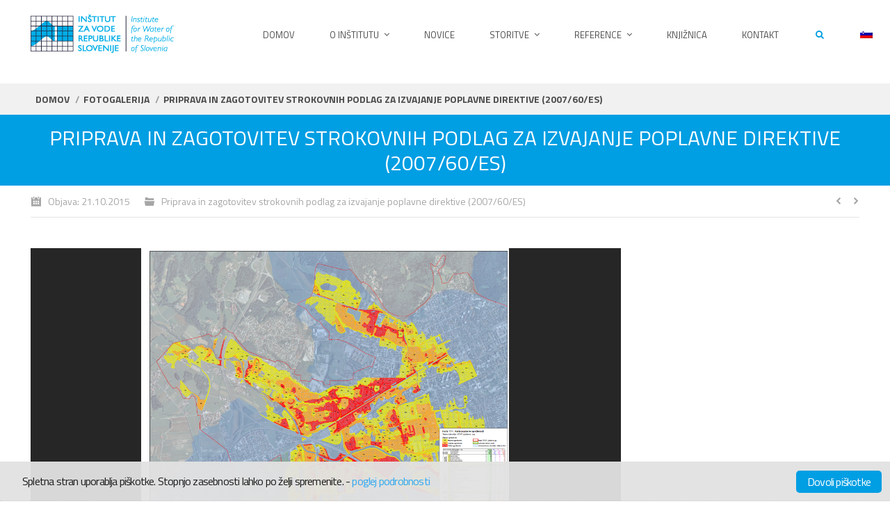

--- FILE ---
content_type: text/html; charset=UTF-8
request_url: https://www.izvrs.si/dt_gallery/priprava-in-zagotovitev-strokovnih-podlag-za-izvajanje-poplavne-direktive-200760es/
body_size: 17877
content:
<!DOCTYPE html>
<!--[if IE 6]>
<html id="ie6" class="ancient-ie old-ie no-js" lang="sl-SI">
<![endif]-->
<!--[if IE 7]>
<html id="ie7" class="ancient-ie old-ie no-js" lang="sl-SI">
<![endif]-->
<!--[if IE 8]>
<html id="ie8" class="old-ie no-js" lang="sl-SI">
<![endif]-->
<!--[if IE 9]>
<html id="ie9" class="old-ie9 no-js" lang="sl-SI">
<![endif]-->
<!--[if !(IE 6) | !(IE 7) | !(IE 8)  ]><!-->
<html class="no-js" lang="sl-SI">
<!--<![endif]-->
<head>
	<meta charset="UTF-8" />
		<meta name="viewport" content="width=device-width, initial-scale=1, maximum-scale=1">
			<link rel="profile" href="http://gmpg.org/xfn/11" />
	<link rel="pingback" href="https://www.izvrs.si/xmlrpc.php" />
	<!--[if IE]>
	<script src="//html5shiv.googlecode.com/svn/trunk/html5.js"></script>
	<![endif]-->
	<!-- icon -->
<link rel="icon" href="https://www.izvrs.si/wp-content/uploads/2015/09/IzVRS1.ico" type="image/x-icon" />
<link rel="shortcut icon" href="https://www.izvrs.si/wp-content/uploads/2015/09/IzVRS1.ico" type="image/x-icon" />
<title>Priprava in zagotovitev strokovnih podlag za izvajanje poplavne direktive (2007/60/ES) &#8211; IzVRS</title>
<meta name='robots' content='max-image-preview:large' />
<link rel="alternate" hreflang="sl-si" href="https://www.izvrs.si/dt_gallery/priprava-in-zagotovitev-strokovnih-podlag-za-izvajanje-poplavne-direktive-200760es/" />
<link rel='dns-prefetch' href='//maps.googleapis.com' />
<link rel='dns-prefetch' href='//fonts.googleapis.com' />
<link rel="alternate" type="application/rss+xml" title="IzVRS &raquo; Vir" href="https://www.izvrs.si/feed/" />
<link rel="alternate" type="application/rss+xml" title="IzVRS &raquo; Vir komentarjev" href="https://www.izvrs.si/comments/feed/" />
<script type="text/javascript">
/* <![CDATA[ */
window._wpemojiSettings = {"baseUrl":"https:\/\/s.w.org\/images\/core\/emoji\/15.0.3\/72x72\/","ext":".png","svgUrl":"https:\/\/s.w.org\/images\/core\/emoji\/15.0.3\/svg\/","svgExt":".svg","source":{"concatemoji":"https:\/\/www.izvrs.si\/wp-includes\/js\/wp-emoji-release.min.js?ver=6.6.4"}};
/*! This file is auto-generated */
!function(i,n){var o,s,e;function c(e){try{var t={supportTests:e,timestamp:(new Date).valueOf()};sessionStorage.setItem(o,JSON.stringify(t))}catch(e){}}function p(e,t,n){e.clearRect(0,0,e.canvas.width,e.canvas.height),e.fillText(t,0,0);var t=new Uint32Array(e.getImageData(0,0,e.canvas.width,e.canvas.height).data),r=(e.clearRect(0,0,e.canvas.width,e.canvas.height),e.fillText(n,0,0),new Uint32Array(e.getImageData(0,0,e.canvas.width,e.canvas.height).data));return t.every(function(e,t){return e===r[t]})}function u(e,t,n){switch(t){case"flag":return n(e,"\ud83c\udff3\ufe0f\u200d\u26a7\ufe0f","\ud83c\udff3\ufe0f\u200b\u26a7\ufe0f")?!1:!n(e,"\ud83c\uddfa\ud83c\uddf3","\ud83c\uddfa\u200b\ud83c\uddf3")&&!n(e,"\ud83c\udff4\udb40\udc67\udb40\udc62\udb40\udc65\udb40\udc6e\udb40\udc67\udb40\udc7f","\ud83c\udff4\u200b\udb40\udc67\u200b\udb40\udc62\u200b\udb40\udc65\u200b\udb40\udc6e\u200b\udb40\udc67\u200b\udb40\udc7f");case"emoji":return!n(e,"\ud83d\udc26\u200d\u2b1b","\ud83d\udc26\u200b\u2b1b")}return!1}function f(e,t,n){var r="undefined"!=typeof WorkerGlobalScope&&self instanceof WorkerGlobalScope?new OffscreenCanvas(300,150):i.createElement("canvas"),a=r.getContext("2d",{willReadFrequently:!0}),o=(a.textBaseline="top",a.font="600 32px Arial",{});return e.forEach(function(e){o[e]=t(a,e,n)}),o}function t(e){var t=i.createElement("script");t.src=e,t.defer=!0,i.head.appendChild(t)}"undefined"!=typeof Promise&&(o="wpEmojiSettingsSupports",s=["flag","emoji"],n.supports={everything:!0,everythingExceptFlag:!0},e=new Promise(function(e){i.addEventListener("DOMContentLoaded",e,{once:!0})}),new Promise(function(t){var n=function(){try{var e=JSON.parse(sessionStorage.getItem(o));if("object"==typeof e&&"number"==typeof e.timestamp&&(new Date).valueOf()<e.timestamp+604800&&"object"==typeof e.supportTests)return e.supportTests}catch(e){}return null}();if(!n){if("undefined"!=typeof Worker&&"undefined"!=typeof OffscreenCanvas&&"undefined"!=typeof URL&&URL.createObjectURL&&"undefined"!=typeof Blob)try{var e="postMessage("+f.toString()+"("+[JSON.stringify(s),u.toString(),p.toString()].join(",")+"));",r=new Blob([e],{type:"text/javascript"}),a=new Worker(URL.createObjectURL(r),{name:"wpTestEmojiSupports"});return void(a.onmessage=function(e){c(n=e.data),a.terminate(),t(n)})}catch(e){}c(n=f(s,u,p))}t(n)}).then(function(e){for(var t in e)n.supports[t]=e[t],n.supports.everything=n.supports.everything&&n.supports[t],"flag"!==t&&(n.supports.everythingExceptFlag=n.supports.everythingExceptFlag&&n.supports[t]);n.supports.everythingExceptFlag=n.supports.everythingExceptFlag&&!n.supports.flag,n.DOMReady=!1,n.readyCallback=function(){n.DOMReady=!0}}).then(function(){return e}).then(function(){var e;n.supports.everything||(n.readyCallback(),(e=n.source||{}).concatemoji?t(e.concatemoji):e.wpemoji&&e.twemoji&&(t(e.twemoji),t(e.wpemoji)))}))}((window,document),window._wpemojiSettings);
/* ]]> */
</script>
<style id='wp-emoji-styles-inline-css' type='text/css'>

	img.wp-smiley, img.emoji {
		display: inline !important;
		border: none !important;
		box-shadow: none !important;
		height: 1em !important;
		width: 1em !important;
		margin: 0 0.07em !important;
		vertical-align: -0.1em !important;
		background: none !important;
		padding: 0 !important;
	}
</style>
<link rel='stylesheet' id='wp-block-library-css' href='https://www.izvrs.si/wp-includes/css/dist/block-library/style.min.css?ver=6.6.4' type='text/css' media='all' />
<style id='safe-svg-svg-icon-style-inline-css' type='text/css'>
.safe-svg-cover{text-align:center}.safe-svg-cover .safe-svg-inside{display:inline-block;max-width:100%}.safe-svg-cover svg{fill:currentColor;height:100%;max-height:100%;max-width:100%;width:100%}

</style>
<style id='classic-theme-styles-inline-css' type='text/css'>
/*! This file is auto-generated */
.wp-block-button__link{color:#fff;background-color:#32373c;border-radius:9999px;box-shadow:none;text-decoration:none;padding:calc(.667em + 2px) calc(1.333em + 2px);font-size:1.125em}.wp-block-file__button{background:#32373c;color:#fff;text-decoration:none}
</style>
<style id='global-styles-inline-css' type='text/css'>
:root{--wp--preset--aspect-ratio--square: 1;--wp--preset--aspect-ratio--4-3: 4/3;--wp--preset--aspect-ratio--3-4: 3/4;--wp--preset--aspect-ratio--3-2: 3/2;--wp--preset--aspect-ratio--2-3: 2/3;--wp--preset--aspect-ratio--16-9: 16/9;--wp--preset--aspect-ratio--9-16: 9/16;--wp--preset--color--black: #000000;--wp--preset--color--cyan-bluish-gray: #abb8c3;--wp--preset--color--white: #ffffff;--wp--preset--color--pale-pink: #f78da7;--wp--preset--color--vivid-red: #cf2e2e;--wp--preset--color--luminous-vivid-orange: #ff6900;--wp--preset--color--luminous-vivid-amber: #fcb900;--wp--preset--color--light-green-cyan: #7bdcb5;--wp--preset--color--vivid-green-cyan: #00d084;--wp--preset--color--pale-cyan-blue: #8ed1fc;--wp--preset--color--vivid-cyan-blue: #0693e3;--wp--preset--color--vivid-purple: #9b51e0;--wp--preset--gradient--vivid-cyan-blue-to-vivid-purple: linear-gradient(135deg,rgba(6,147,227,1) 0%,rgb(155,81,224) 100%);--wp--preset--gradient--light-green-cyan-to-vivid-green-cyan: linear-gradient(135deg,rgb(122,220,180) 0%,rgb(0,208,130) 100%);--wp--preset--gradient--luminous-vivid-amber-to-luminous-vivid-orange: linear-gradient(135deg,rgba(252,185,0,1) 0%,rgba(255,105,0,1) 100%);--wp--preset--gradient--luminous-vivid-orange-to-vivid-red: linear-gradient(135deg,rgba(255,105,0,1) 0%,rgb(207,46,46) 100%);--wp--preset--gradient--very-light-gray-to-cyan-bluish-gray: linear-gradient(135deg,rgb(238,238,238) 0%,rgb(169,184,195) 100%);--wp--preset--gradient--cool-to-warm-spectrum: linear-gradient(135deg,rgb(74,234,220) 0%,rgb(151,120,209) 20%,rgb(207,42,186) 40%,rgb(238,44,130) 60%,rgb(251,105,98) 80%,rgb(254,248,76) 100%);--wp--preset--gradient--blush-light-purple: linear-gradient(135deg,rgb(255,206,236) 0%,rgb(152,150,240) 100%);--wp--preset--gradient--blush-bordeaux: linear-gradient(135deg,rgb(254,205,165) 0%,rgb(254,45,45) 50%,rgb(107,0,62) 100%);--wp--preset--gradient--luminous-dusk: linear-gradient(135deg,rgb(255,203,112) 0%,rgb(199,81,192) 50%,rgb(65,88,208) 100%);--wp--preset--gradient--pale-ocean: linear-gradient(135deg,rgb(255,245,203) 0%,rgb(182,227,212) 50%,rgb(51,167,181) 100%);--wp--preset--gradient--electric-grass: linear-gradient(135deg,rgb(202,248,128) 0%,rgb(113,206,126) 100%);--wp--preset--gradient--midnight: linear-gradient(135deg,rgb(2,3,129) 0%,rgb(40,116,252) 100%);--wp--preset--font-size--small: 13px;--wp--preset--font-size--medium: 20px;--wp--preset--font-size--large: 36px;--wp--preset--font-size--x-large: 42px;--wp--preset--spacing--20: 0.44rem;--wp--preset--spacing--30: 0.67rem;--wp--preset--spacing--40: 1rem;--wp--preset--spacing--50: 1.5rem;--wp--preset--spacing--60: 2.25rem;--wp--preset--spacing--70: 3.38rem;--wp--preset--spacing--80: 5.06rem;--wp--preset--shadow--natural: 6px 6px 9px rgba(0, 0, 0, 0.2);--wp--preset--shadow--deep: 12px 12px 50px rgba(0, 0, 0, 0.4);--wp--preset--shadow--sharp: 6px 6px 0px rgba(0, 0, 0, 0.2);--wp--preset--shadow--outlined: 6px 6px 0px -3px rgba(255, 255, 255, 1), 6px 6px rgba(0, 0, 0, 1);--wp--preset--shadow--crisp: 6px 6px 0px rgba(0, 0, 0, 1);}:where(.is-layout-flex){gap: 0.5em;}:where(.is-layout-grid){gap: 0.5em;}body .is-layout-flex{display: flex;}.is-layout-flex{flex-wrap: wrap;align-items: center;}.is-layout-flex > :is(*, div){margin: 0;}body .is-layout-grid{display: grid;}.is-layout-grid > :is(*, div){margin: 0;}:where(.wp-block-columns.is-layout-flex){gap: 2em;}:where(.wp-block-columns.is-layout-grid){gap: 2em;}:where(.wp-block-post-template.is-layout-flex){gap: 1.25em;}:where(.wp-block-post-template.is-layout-grid){gap: 1.25em;}.has-black-color{color: var(--wp--preset--color--black) !important;}.has-cyan-bluish-gray-color{color: var(--wp--preset--color--cyan-bluish-gray) !important;}.has-white-color{color: var(--wp--preset--color--white) !important;}.has-pale-pink-color{color: var(--wp--preset--color--pale-pink) !important;}.has-vivid-red-color{color: var(--wp--preset--color--vivid-red) !important;}.has-luminous-vivid-orange-color{color: var(--wp--preset--color--luminous-vivid-orange) !important;}.has-luminous-vivid-amber-color{color: var(--wp--preset--color--luminous-vivid-amber) !important;}.has-light-green-cyan-color{color: var(--wp--preset--color--light-green-cyan) !important;}.has-vivid-green-cyan-color{color: var(--wp--preset--color--vivid-green-cyan) !important;}.has-pale-cyan-blue-color{color: var(--wp--preset--color--pale-cyan-blue) !important;}.has-vivid-cyan-blue-color{color: var(--wp--preset--color--vivid-cyan-blue) !important;}.has-vivid-purple-color{color: var(--wp--preset--color--vivid-purple) !important;}.has-black-background-color{background-color: var(--wp--preset--color--black) !important;}.has-cyan-bluish-gray-background-color{background-color: var(--wp--preset--color--cyan-bluish-gray) !important;}.has-white-background-color{background-color: var(--wp--preset--color--white) !important;}.has-pale-pink-background-color{background-color: var(--wp--preset--color--pale-pink) !important;}.has-vivid-red-background-color{background-color: var(--wp--preset--color--vivid-red) !important;}.has-luminous-vivid-orange-background-color{background-color: var(--wp--preset--color--luminous-vivid-orange) !important;}.has-luminous-vivid-amber-background-color{background-color: var(--wp--preset--color--luminous-vivid-amber) !important;}.has-light-green-cyan-background-color{background-color: var(--wp--preset--color--light-green-cyan) !important;}.has-vivid-green-cyan-background-color{background-color: var(--wp--preset--color--vivid-green-cyan) !important;}.has-pale-cyan-blue-background-color{background-color: var(--wp--preset--color--pale-cyan-blue) !important;}.has-vivid-cyan-blue-background-color{background-color: var(--wp--preset--color--vivid-cyan-blue) !important;}.has-vivid-purple-background-color{background-color: var(--wp--preset--color--vivid-purple) !important;}.has-black-border-color{border-color: var(--wp--preset--color--black) !important;}.has-cyan-bluish-gray-border-color{border-color: var(--wp--preset--color--cyan-bluish-gray) !important;}.has-white-border-color{border-color: var(--wp--preset--color--white) !important;}.has-pale-pink-border-color{border-color: var(--wp--preset--color--pale-pink) !important;}.has-vivid-red-border-color{border-color: var(--wp--preset--color--vivid-red) !important;}.has-luminous-vivid-orange-border-color{border-color: var(--wp--preset--color--luminous-vivid-orange) !important;}.has-luminous-vivid-amber-border-color{border-color: var(--wp--preset--color--luminous-vivid-amber) !important;}.has-light-green-cyan-border-color{border-color: var(--wp--preset--color--light-green-cyan) !important;}.has-vivid-green-cyan-border-color{border-color: var(--wp--preset--color--vivid-green-cyan) !important;}.has-pale-cyan-blue-border-color{border-color: var(--wp--preset--color--pale-cyan-blue) !important;}.has-vivid-cyan-blue-border-color{border-color: var(--wp--preset--color--vivid-cyan-blue) !important;}.has-vivid-purple-border-color{border-color: var(--wp--preset--color--vivid-purple) !important;}.has-vivid-cyan-blue-to-vivid-purple-gradient-background{background: var(--wp--preset--gradient--vivid-cyan-blue-to-vivid-purple) !important;}.has-light-green-cyan-to-vivid-green-cyan-gradient-background{background: var(--wp--preset--gradient--light-green-cyan-to-vivid-green-cyan) !important;}.has-luminous-vivid-amber-to-luminous-vivid-orange-gradient-background{background: var(--wp--preset--gradient--luminous-vivid-amber-to-luminous-vivid-orange) !important;}.has-luminous-vivid-orange-to-vivid-red-gradient-background{background: var(--wp--preset--gradient--luminous-vivid-orange-to-vivid-red) !important;}.has-very-light-gray-to-cyan-bluish-gray-gradient-background{background: var(--wp--preset--gradient--very-light-gray-to-cyan-bluish-gray) !important;}.has-cool-to-warm-spectrum-gradient-background{background: var(--wp--preset--gradient--cool-to-warm-spectrum) !important;}.has-blush-light-purple-gradient-background{background: var(--wp--preset--gradient--blush-light-purple) !important;}.has-blush-bordeaux-gradient-background{background: var(--wp--preset--gradient--blush-bordeaux) !important;}.has-luminous-dusk-gradient-background{background: var(--wp--preset--gradient--luminous-dusk) !important;}.has-pale-ocean-gradient-background{background: var(--wp--preset--gradient--pale-ocean) !important;}.has-electric-grass-gradient-background{background: var(--wp--preset--gradient--electric-grass) !important;}.has-midnight-gradient-background{background: var(--wp--preset--gradient--midnight) !important;}.has-small-font-size{font-size: var(--wp--preset--font-size--small) !important;}.has-medium-font-size{font-size: var(--wp--preset--font-size--medium) !important;}.has-large-font-size{font-size: var(--wp--preset--font-size--large) !important;}.has-x-large-font-size{font-size: var(--wp--preset--font-size--x-large) !important;}
:where(.wp-block-post-template.is-layout-flex){gap: 1.25em;}:where(.wp-block-post-template.is-layout-grid){gap: 1.25em;}
:where(.wp-block-columns.is-layout-flex){gap: 2em;}:where(.wp-block-columns.is-layout-grid){gap: 2em;}
:root :where(.wp-block-pullquote){font-size: 1.5em;line-height: 1.6;}
</style>
<link rel='stylesheet' id='layerslider-css' href='https://www.izvrs.si/wp-content/plugins/LayerSlider/static/css/layerslider.css?ver=5.4.0' type='text/css' media='all' />
<link rel='stylesheet' id='ls-google-fonts-css' href='https://fonts.googleapis.com/css?family=Lato:100,300,regular,700,900%7COpen+Sans:300%7CIndie+Flower:regular%7COswald:300,regular,700&#038;subset=latin%2Clatin-ext' type='text/css' media='all' />
<link rel='stylesheet' id='go-pricing-styles-css' href='https://www.izvrs.si/wp-content/plugins/go_pricing/assets/css/go_pricing_styles.css?ver=3.0.1' type='text/css' media='all' />
<link rel='stylesheet' id='cookie_consent-css' href='https://www.izvrs.si/wp-content/plugins/piskotki/css/style.css?ver=6.6.4' type='text/css' media='all' />
<link rel='stylesheet' id='rs-plugin-settings-css' href='https://www.izvrs.si/wp-content/plugins/revslider/rs-plugin/css/settings.css?ver=4.6.93' type='text/css' media='all' />
<style id='rs-plugin-settings-inline-css' type='text/css'>
@import url(http://fonts.googleapis.com/css?family=Open+Sans:300,400,600,700);@import url(http://fonts.googleapis.com/css?family=Roboto:500,700);.tp-caption.dt_the7_large_title{color:#ffffff;text-shadow:none;font-weight:300;font-size:52px;line-height:56px;font-family:'Open Sans',sans-serif}.tp-caption.dt_the7_large_caption{color:#ffffff;text-shadow:none;font-weight:400;font-size:20px;line-height:28px;font-family:'Open Sans',sans-serif}.tp-caption.dt_the7_small_title{color:#ffffff;text-shadow:none;font-weight:300;font-size:40px;line-height:44px;font-family:'Open Sans',sans-serif}.tp-caption.dt_the7_small_caption{color:#ffffff;text-shadow:none;font-weight:400;font-size:16px;line-height:26px;font-family:'Open Sans',sans-serif}.tp-caption.dt_text_rotation_caption{font-size:30px;line-height:40px;font-weight:600;font-family:'Open Sans',sans-serif;;color:rgba(255,255,255,0.4);text-decoration:none;background-color:transparent;border-width:0px;border-color:#222222;border-style:none}.tp-caption.dt_text_rotation_large{font-size:90px;line-height:100px;font-weight:400;font-family:'Open Sans',sans-serif;;color:rgba(255,255,255,1);text-decoration:none;background-color:transparent;border-width:0px;border-color:#222222;border-style:none}.tp-caption.dt_fancy_business_title{color:#ffffff;font-weight:300;font-size:52px;line-height:56px;font-family:'Open Sans',sans-serif}.tp-caption.dt_fancy_business_caption{color:#fff; text-shadow:none; font-weight:400; font-size:22px; line-height:28px; font-family:'Open Sans',sans-serif;padding-top:6px;padding-bottom:8px;padding-right:12px;padding-left:12px;border-radius:8px; border-style:none; background-color:rgba(255,255,255,0.1)}.tp-caption.dt_happy_light_title{font-size:50px;line-height:50px;font-weight:300;font-family:'Open Sans',sans-serif;color:#212327}.tp-caption.dt_happy_bold_title{font-size:50px;line-height:50px;font-weight:700;font-family:'Open Sans',sans-serif;color:#212327}.tp-caption.dt_happy_caption{font-size:18px;line-height:26px;font-weight:400;font-family:'Open Sans',sans-serif;color:#212327}.tp-caption.dt_intro_large_title{font-size:110px;line-height:120px;font-weight:600;font-family:'Open Sans',sans-serif;color:#ffffff}.tp-caption.dt_intro_large_slogan{font-size:60px;line-height:70px;font-weight:400;font-family:'Open Sans',sans-serif;color:rgba(255,255,255,0.45)}.tp-caption.dt_intro_small_caption{font-size:18px;line-height:28px;font-weight:600;font-family:'Open Sans',sans-serif;color:rgba(255,255,255,0.50)}.tp-caption.dt_intro_small_title{font-size:64px;line-height:74px;font-weight:400;font-family:'Open Sans',sans-serif;color:#ffffff}.tp-caption.dt_shop_caption{font-size:42px;line-height:44px;font-weight:500;font-family:'Roboto',sans-serif ;color:#222222}.tp-caption.dt_shop_title{font-size:84px;line-height:84px;font-weight:700;font-family:'Roboto',sans-serif;color:#222222}.tp-caption a{color:#fcff1d;-webkit-transition:all 0.2s ease-out;-moz-transition:all 0.2s ease-out;-o-transition:all 0.2s ease-out;-ms-transition:all 0.2s ease-out}.tp-caption a:hover{color:#ff1de2}.tp-caption.dt_intro_button a{font-size:14px;line-height:24px;font-weight:600;font-family:"Open Sans";color:rgba(255,255,255,0.50);text-decoration:none;padding:12px 40px 14px 40px;background-color:transparent;border-radius:1px 1px 1px 1px;border-width:2px;border-color:rgba(255,255,255,0.4);border-style:solid;-webkit-transition:all 0.3s ease-out;-moz-transition:all 0.3s ease-out;-o-transition:all 0.3s ease-out;-ms-transition:all 0.3s ease-out}.tp-caption.dt_intro_button a:hover{font-size:14px;line-height:24px;font-weight:600;font-family:"Open Sans";color:rgba(255,255,255,1);text-decoration:none;padding:12px 40px 14px 40px;background-color:transparent;border-radius:1px 1px 1px 1px;border-width:2px;border-color:rgb(255,255,255);border-style:solid}.tp-caption.dt_shop_button a{font-size:20px;line-height:30px;font-weight:500;font-family:'Roboto',sans-serif;color:rgb(34,34,34);text-decoration:none;background-color:transparent;padding:10px 20px 12px;border-radius:4px 4px 4px 4px;border-width:3px;border-color:rgb(34,34,34);border-style:solid}.tp-caption.dt_shop_button a:hover{font-size:20px;line-height:30px;font-weight:500;font-family:'Roboto',sans-serif;color:rgb(255,255,255);text-decoration:none;background-color:rgb(34,34,34);padding:10px 20px 12px;border-radius:4px 4px 4px 4px;border-width:3px;border-color:rgb(34,34,34);border-style:solid}
</style>
<link rel='stylesheet' id='tag-groups-css-frontend-structure-css' href='https://www.izvrs.si/wp-content/plugins/tag-groups/assets/css/jquery-ui.structure.min.css?ver=2.1.0' type='text/css' media='all' />
<link rel='stylesheet' id='tag-groups-css-frontend-theme-css' href='https://www.izvrs.si/wp-content/plugins/tag-groups/assets/css/delta/jquery-ui.theme.min.css?ver=2.1.0' type='text/css' media='all' />
<link rel='stylesheet' id='tag-groups-css-frontend-css' href='https://www.izvrs.si/wp-content/plugins/tag-groups/assets/css/frontend.min.css?ver=2.1.0' type='text/css' media='all' />
<link rel='stylesheet' id='dt-web-fonts-css' href='https://fonts.googleapis.com/css?family=Titillium+Web%3A400%2C700%7CRoboto%3A400%2C500&#038;ver=6.6.4' type='text/css' media='all' />
<link rel='stylesheet' id='dt-main-css' href='https://www.izvrs.si/wp-content/themes/dt-the7-old/css/main.min.css?ver=2.1.7' type='text/css' media='all' />
<!--[if lt IE 9]>
<link rel='stylesheet' id='dt-old-ie-css' href='https://www.izvrs.si/wp-content/themes/dt-the7-old/css/old-ie.min.css?ver=2.1.7' type='text/css' media='all' />
<![endif]-->
<link rel='stylesheet' id='dt-awsome-fonts-css' href='https://www.izvrs.si/wp-content/themes/dt-the7-old/css/font-awesome.min.css?ver=2.1.7' type='text/css' media='all' />
<link rel='stylesheet' id='dt-fontello-css' href='https://www.izvrs.si/wp-content/themes/dt-the7-old/css/fontello/css/fontello.css?ver=2.1.7' type='text/css' media='all' />
<!--[if lt IE 9]>
<link rel='stylesheet' id='dt-custom-old-ie.less-css' href='https://www.izvrs.si/wp-content/uploads/wp-less/dt-the7-old/css/custom-old-ie-5b3f02f7a7.css?ver=2.1.7' type='text/css' media='all' />
<![endif]-->
<link rel='stylesheet' id='dt-main.less-css' href='https://www.izvrs.si/wp-content/uploads/wp-less/dt-the7-old/css/main-5b3f02f7a7.css?ver=2.1.7' type='text/css' media='all' />
<link rel='stylesheet' id='dt-custom.less-css' href='https://www.izvrs.si/wp-content/uploads/wp-less/dt-the7-old/css/custom-5b3f02f7a7.css?ver=2.1.7' type='text/css' media='all' />
<link rel='stylesheet' id='dt-media.less-css' href='https://www.izvrs.si/wp-content/uploads/wp-less/dt-the7-old/css/media-5b3f02f7a7.css?ver=2.1.7' type='text/css' media='all' />
<link rel='stylesheet' id='wpml.less-css' href='https://www.izvrs.si/wp-content/uploads/wp-less/dt-the7-old/css/wpml-30df8a7dc2.css?ver=2.1.7' type='text/css' media='all' />
<link rel='stylesheet' id='style-css' href='https://www.izvrs.si/wp-content/themes/dt-the7-old/style.css?ver=2.1.7' type='text/css' media='all' />
<style id='style-inline-css' type='text/css'>
html:not(.mobile-true) #main img:not(.animate-element, .ls-s-1),
html:not(.mobile-true) #header img,
html:not(.mobile-true) #bottom-bar img { opacity: 1 !important;}
</style>
<link rel='stylesheet' id='ubermenu-css' href='https://www.izvrs.si/wp-content/plugins/ubermenu/pro/assets/css/ubermenu.min.css?ver=3.2.0.1' type='text/css' media='all' />
<link rel='stylesheet' id='ubermenu-font-awesome-css' href='https://www.izvrs.si/wp-content/plugins/ubermenu/assets/css/fontawesome/css/font-awesome.min.css?ver=4.3' type='text/css' media='all' />
<link rel='stylesheet' id='ultimate-style-min-css' href='https://www.izvrs.si/wp-content/plugins/Ultimate_VC_Addons/assets/min-css/ultimate.min.css?ver=3.11.1' type='text/css' media='all' />
<link rel='stylesheet' id='bsf-Defaults-css' href='https://www.izvrs.si/wp-content/uploads/smile_fonts/Defaults/Defaults.css?ver=6.6.4' type='text/css' media='all' />
<script type="text/javascript" src="https://www.izvrs.si/wp-includes/js/jquery/jquery.min.js?ver=3.7.1" id="jquery-core-js"></script>
<script type="text/javascript" src="https://www.izvrs.si/wp-includes/js/jquery/jquery-migrate.min.js?ver=3.4.1" id="jquery-migrate-js"></script>
<script type="text/javascript" src="https://www.izvrs.si/wp-content/plugins/sitepress-multilingual-cms/res/js/jquery.cookie.js?ver=4.2.6" id="jquery.cookie-js"></script>
<script type="text/javascript" id="wpml-cookie-js-extra">
/* <![CDATA[ */
var wpml_cookies = {"_icl_current_language":{"value":"sl","expires":1,"path":"\/"}};
var wpml_cookies = {"_icl_current_language":{"value":"sl","expires":1,"path":"\/"}};
/* ]]> */
</script>
<script type="text/javascript" src="https://www.izvrs.si/wp-content/plugins/sitepress-multilingual-cms/res/js/cookies/language-cookie.js?ver=4.2.6" id="wpml-cookie-js"></script>
<script type="text/javascript" src="https://www.izvrs.si/wp-content/plugins/LayerSlider/static/js/greensock.js?ver=1.11.8" id="greensock-js"></script>
<script type="text/javascript" src="https://www.izvrs.si/wp-content/plugins/LayerSlider/static/js/layerslider.kreaturamedia.jquery.js?ver=5.4.0" id="layerslider-js"></script>
<script type="text/javascript" src="https://www.izvrs.si/wp-content/plugins/LayerSlider/static/js/layerslider.transitions.js?ver=5.4.0" id="layerslider-transitions-js"></script>
<script type="text/javascript" src="https://www.izvrs.si/wp-content/plugins/piskotki/js/test.js?ver=6.6.4" id="cookie_consent-js"></script>
<script type="text/javascript" src="https://www.izvrs.si/wp-content/plugins/revslider/rs-plugin/js/jquery.themepunch.tools.min.js?ver=4.6.93" id="tp-tools-js"></script>
<script type="text/javascript" src="https://www.izvrs.si/wp-content/plugins/revslider/rs-plugin/js/jquery.themepunch.revolution.min.js?ver=4.6.93" id="revmin-js"></script>
<script type="text/javascript" src="https://www.izvrs.si/wp-content/plugins/tag-groups/assets/js/frontend.min.js?ver=2.1.0" id="tag-groups-js-frontend-js"></script>
<script type="text/javascript" id="dt-above-fold-js-extra">
/* <![CDATA[ */
var dtLocal = {"passText":"To view this protected post, enter the password below:","moreButtonText":{"loading":"Loading..."},"postID":"37213","ajaxurl":"https:\/\/www.izvrs.si\/wp-admin\/admin-ajax.php?lang=sl","contactNonce":"5cde6001eb","ajaxNonce":"904022d893","pageData":"","themeSettings":{"smoothScroll":"off","lazyLoading":false,"accentColor":{"mode":"solid","color":"#00ade7"},"mobileHeader":{"firstSwitchPoint":970},"content":{"responsivenessTreshold":970,"textColor":"#4d4d4d","headerColor":"#4d4d4d"},"stripes":{"stripe1":{"textColor":"#777777","headerColor":"#333333"},"stripe2":{"textColor":"#f9f9f9","headerColor":"#f9f9f9"},"stripe3":{"textColor":"#2f363d","headerColor":"#2f363d"}}}};
/* ]]> */
</script>
<script type="text/javascript" src="https://www.izvrs.si/wp-content/themes/dt-the7-old/js/above-the-fold.min.js?ver=2.1.7" id="dt-above-fold-js"></script>
<script type="text/javascript" src="https://www.izvrs.si/wp-content/plugins/Ultimate_VC_Addons/assets/min-js/ultimate.min.js?ver=3.11.1" id="ultimate-script-js"></script>
<script></script><link rel="https://api.w.org/" href="https://www.izvrs.si/wp-json/" /><link rel="EditURI" type="application/rsd+xml" title="RSD" href="https://www.izvrs.si/xmlrpc.php?rsd" />
<link rel="canonical" href="https://www.izvrs.si/dt_gallery/priprava-in-zagotovitev-strokovnih-podlag-za-izvajanje-poplavne-direktive-200760es/" />
<link rel='shortlink' href='https://www.izvrs.si/?p=37213' />
<link rel="alternate" title="oEmbed (JSON)" type="application/json+oembed" href="https://www.izvrs.si/wp-json/oembed/1.0/embed?url=https%3A%2F%2Fwww.izvrs.si%2Fdt_gallery%2Fpriprava-in-zagotovitev-strokovnih-podlag-za-izvajanje-poplavne-direktive-200760es%2F" />
<link rel="alternate" title="oEmbed (XML)" type="text/xml+oembed" href="https://www.izvrs.si/wp-json/oembed/1.0/embed?url=https%3A%2F%2Fwww.izvrs.si%2Fdt_gallery%2Fpriprava-in-zagotovitev-strokovnih-podlag-za-izvajanje-poplavne-direktive-200760es%2F&#038;format=xml" />
<meta name="generator" content="WPML ver:4.2.6 stt:1,48;" />
<!-- Tracking code easily added by Piskotki.Net -->
<script type="text/plain" class="cc-onconsent-analytics">
var _gaq = _gaq || [];
_gaq.push(['_setAccount', 'UA-69066377-1']);
_gaq.push(['_trackPageview']);
(function() {
var ga = document.createElement('script'); ga.type = 'text/javascript'; ga.async = true;
ga.src = ('https:' == document.location.protocol ? 'https://ssl' : 'http://www') + '.google-analytics.com/ga.js';
var s = document.getElementsByTagName('script')[0]; s.parentNode.insertBefore(ga, s);
})();
</script>
<script type="text/javascript">
      // <![CDATA[
      cc.initialise({
        cookies: {
              analytics: {
                title: 'Statistika',
                description: 'Dovoljujem anonimno spremljanje statistike obiska.',
                link: ''
              },
            },
        settings: {style: "light",bannerPosition: "bottom",tagPosition: "bottom-right",consenttype: "",hideprivacysettingstab: true,}
      });
      // ]]>
      

      </script>		<script type="text/javascript">
			jQuery(document).ready(function() {
				// CUSTOM AJAX CONTENT LOADING FUNCTION
				var ajaxRevslider = function(obj) {
				
					// obj.type : Post Type
					// obj.id : ID of Content to Load
					// obj.aspectratio : The Aspect Ratio of the Container / Media
					// obj.selector : The Container Selector where the Content of Ajax will be injected. It is done via the Essential Grid on Return of Content
					
					var content = "";

					data = {};
					
					data.action = 'revslider_ajax_call_front';
					data.client_action = 'get_slider_html';
					data.token = 'a53cb42960';
					data.type = obj.type;
					data.id = obj.id;
					data.aspectratio = obj.aspectratio;
					
					// SYNC AJAX REQUEST
					jQuery.ajax({
						type:"post",
						url:"https://www.izvrs.si/wp-admin/admin-ajax.php",
						dataType: 'json',
						data:data,
						async:false,
						success: function(ret, textStatus, XMLHttpRequest) {
							if(ret.success == true)
								content = ret.data;								
						},
						error: function(e) {
							console.log(e);
						}
					});
					
					 // FIRST RETURN THE CONTENT WHEN IT IS LOADED !!
					 return content;						 
				};
				
				// CUSTOM AJAX FUNCTION TO REMOVE THE SLIDER
				var ajaxRemoveRevslider = function(obj) {
					return jQuery(obj.selector+" .rev_slider").revkill();
				};

				// EXTEND THE AJAX CONTENT LOADING TYPES WITH TYPE AND FUNCTION
				var extendessential = setInterval(function() {
					if (jQuery.fn.tpessential != undefined) {
						clearInterval(extendessential);
						if(typeof(jQuery.fn.tpessential.defaults) !== 'undefined') {
							jQuery.fn.tpessential.defaults.ajaxTypes.push({type:"revslider",func:ajaxRevslider,killfunc:ajaxRemoveRevslider,openAnimationSpeed:0.3});   
							// type:  Name of the Post to load via Ajax into the Essential Grid Ajax Container
							// func: the Function Name which is Called once the Item with the Post Type has been clicked
							// killfunc: function to kill in case the Ajax Window going to be removed (before Remove function !
							// openAnimationSpeed: how quick the Ajax Content window should be animated (default is 0.3)
						}
					}
				},30);
			});
		</script>
		<style id="ubermenu-custom-generated-css">
/** UberMenu Responsive Styles (Breakpoint Setting) **/
@media screen and (min-width: 971px){
  .ubermenu{ display:block !important; } .ubermenu-responsive .ubermenu-item.ubermenu-hide-desktop{ display:none !important; } .ubermenu-responsive.ubermenu-retractors-responsive .ubermenu-retractor-mobile{ display:none; }   //Force current submenu always open but below others .ubermenu-force-current-submenu .ubermenu-item-level-0.ubermenu-current-menu-item > .ubermenu-submenu-drop, .ubermenu-force-current-submenu .ubermenu-item-level-0.ubermenu-current-menu-ancestor > .ubermenu-submenu-drop {     display: block!important;     opacity: 1!important;     visibility: visible!important;     margin: 0!important;     top: auto!important;     //max-height: 600px;     height: auto;     //overflow: auto!important;     z-index:19; }   //Invert Horizontal menu to make subs go up .ubermenu-invert.ubermenu-horizontal .ubermenu-item-level-0 > .ubermenu-submenu-drop{      top:auto;      bottom:100%; } .ubermenu-invert.ubermenu-horizontal.ubermenu-sub-indicators .ubermenu-item-level-0.ubermenu-has-submenu-drop > .ubermenu-target:after{      content:"\f106"; }    //Invert Vertical menu to make subs go left  .ubermenu-invert.ubermenu-vertical .ubermenu-item-level-0 > .ubermenu-submenu-drop{   right:100%;   left:auto; } .ubermenu-invert.ubermenu-vertical.ubermenu-sub-indicators .ubermenu-item-level-0.ubermenu-item-has-children > a.ubermenu-target:after{   right:auto;   left:10px;   margin-top:-7px;   content:"\f104"; } .ubermenu-vertical.ubermenu-invert .ubermenu-item > .ubermenu-submenu-drop {   clip: rect(-5000px,5000px,5000px,-5000px); } .ubermenu-responsive-toggle{ display:none; }
}
@media screen and (max-width: 970px){
   .ubermenu-responsive-toggle, .ubermenu-sticky-toggle-wrapper { display: block; }  .ubermenu-responsive{ width:100%; max-height:500px; visibility:visible; overflow:visible;  -webkit-transition:max-height 1s ease-in; transition:max-height .3s ease-in; } .ubermenu-responsive.ubermenu{ margin:0; } .ubermenu-responsive.ubermenu .ubermenu-nav{ display:block; }  .ubermenu-responsive.ubermenu-responsive-nocollapse, .ubermenu-repsonsive.ubermenu-no-transitions{ display:block; max-height:none; }  .ubermenu-responsive.ubermenu-responsive-collapse{ max-height:none; visibility:visible; overflow:visible; } .ubermenu-responsive.ubermenu-responsive-collapse{ max-height:0; overflow:hidden !important; visibility:hidden; } .ubermenu-responsive.ubermenu-in-transition, .ubermenu-responsive.ubermenu-in-transition .ubermenu-nav{ overflow:hidden !important; visibility:visible; } .ubermenu-responsive.ubermenu-responsive-collapse:not(.ubermenu-in-transition){ border-top-width:0; border-bottom-width:0; }  .ubermenu-responsive .ubermenu-item-level-0{ width:50%; } .ubermenu-responsive .ubermenu-item.ubermenu-item-level-0 > .ubermenu-target{ border:none; box-shadow:none; } .ubermenu-responsive .ubermenu-item.ubermenu-has-submenu-flyout{ position:static; } .ubermenu-responsive.ubermenu-sub-indicators .ubermenu-submenu-type-flyout .ubermenu-has-submenu-drop > .ubermenu-target:after{ content:"\f107"; }  .ubermenu-responsive .ubermenu-nav .ubermenu-item .ubermenu-submenu.ubermenu-submenu-drop{ width:100%; min-width:100%; max-width:100%; top:auto; left:0 !important; } .ubermenu-responsive.ubermenu-has-border .ubermenu-nav .ubermenu-item .ubermenu-submenu.ubermenu-submenu-drop{ left: -1px !important; /* For borders */ } .ubermenu-responsive .ubermenu-item.ubermenu-active > .ubermenu-submenu.ubermenu-submenu-type-mega{     max-height:none;     height:auto;/*prevent overflow scrolling since android is still finicky*/     overflow:visible; } .ubermenu-responsive.ubermenu-transition-slide .ubermenu-item.ubermenu-in-transition > .ubermenu-submenu-drop{ max-height:1000px; /* because of slide transition */ } .ubermenu .ubermenu-submenu-type-flyout .ubermenu-submenu-type-mega{ min-height:0; } .ubermenu.ubermenu-responsive .ubermenu-column, .ubermenu.ubermenu-responsive .ubermenu-column-auto{ min-width:50%; } .ubermenu.ubermenu-responsive .ubermenu-autoclear > .ubermenu-column{ clear:none; } .ubermenu.ubermenu-responsive .ubermenu-column:nth-of-type(2n+1){ clear:both; } .ubermenu.ubermenu-responsive .ubermenu-submenu-retractor-top:not(.ubermenu-submenu-retractor-top-2) .ubermenu-column:nth-of-type(2n+1){ clear:none; } .ubermenu.ubermenu-responsive .ubermenu-submenu-retractor-top:not(.ubermenu-submenu-retractor-top-2) .ubermenu-column:nth-of-type(2n+2){ clear:both; }   .ubermenu.ubermenu-responsive .ubermenu-tabs, .ubermenu.ubermenu-responsive .ubermenu-tabs-group, .ubermenu.ubermenu-responsive .ubermenu-tab, .ubermenu.ubermenu-responsive .ubermenu-tab-content-panel{ /** TABS SHOULD BE 100%  ACCORDION */ width:100%; min-width:100%; max-width:100%; left:0; } .ubermenu.ubermenu-responsive .ubermenu-tabs, .ubermenu.ubermenu-responsive .ubermenu-tab-content-panel{ min-height:0 !important;/* Override Inline Style from JS */ } .ubermenu.ubermenu-responsive .ubermenu-tabs{ z-index:15; } .ubermenu.ubermenu-responsive .ubermenu-tab-content-panel{ z-index:20; } //Tab Layering .ubermenu-responsive .ubermenu-tab{ position:relative; } .ubermenu-responsive .ubermenu-tab.ubermenu-active{ position:relative; z-index:20; } .ubermenu-responsive .ubermenu-tab > .ubermenu-target{ border-width:0 0 1px 0; } .ubermenu-responsive.ubermenu-sub-indicators .ubermenu-tabs > .ubermenu-tabs-group > .ubermenu-tab.ubermenu-has-submenu-drop > .ubermenu-target:after{ content:"\f107"; }  .ubermenu-responsive .ubermenu-tabs > .ubermenu-tabs-group > .ubermenu-tab > .ubermenu-tab-content-panel{ //position:relative; top:auto; //border-width:0 0 2px 0; border-width:1px; } .ubermenu-responsive .ubermenu-tab-layout-bottom > .ubermenu-tabs-group{ //position:relative; }   .ubermenu-reponsive .ubermenu-item-level-0 > .ubermenu-submenu-type-stack{ /* Top Level Stack Columns */ position:relative; }  .ubermenu-responsive .ubermenu-submenu-type-stack .ubermenu-column, .ubermenu-responsive .ubermenu-submenu-type-stack .ubermenu-column-auto{ /* Stack Columns */ width:100%; max-width:100%; }   .ubermenu-responsive .ubermenu-item-mini{ /* Mini items */ min-width:0; width:auto; float:left; clear:none !important; } .ubermenu-responsive .ubermenu-item.ubermenu-item-mini > a.ubermenu-target{ padding:20px; }   .ubermenu-responsive .ubermenu-item.ubermenu-hide-mobile{ /* Hiding items */ display:none !important; }  .ubermenu-responsive.ubermenu-hide-bkgs .ubermenu-submenu.ubermenu-submenu-bkg-img{ /** Hide Background Images in Submenu */ background-image:none; }  .ubermenu-responsive-toggle{ display:block; }
}
@media screen and (max-width: 480px){
  .ubermenu.ubermenu-responsive .ubermenu-item-level-0{ width:100%; } .ubermenu.ubermenu-responsive .ubermenu-column, .ubermenu.ubermenu-responsive .ubermenu-column-auto{ min-width:100%; } .ubermenu.ubermenu-responsive .ubermenu-item-mini{ min-width:0; width:auto; }
}


/** UberMenu Custom Menu Styles (Customizer) **/
/* main */
.ubermenu-main { background:#ffffff; }
.ubermenu.ubermenu-main { background:none; border:none; box-shadow:none; }
.ubermenu.ubermenu-main .ubermenu-item-level-0 > .ubermenu-target { border:none; box-shadow:none; }
.ubermenu.ubermenu-main.ubermenu-horizontal .ubermenu-submenu-drop.ubermenu-submenu-align-left_edge_bar, .ubermenu.ubermenu-main.ubermenu-horizontal .ubermenu-submenu-drop.ubermenu-submenu-align-full_width { left:0; }
.ubermenu.ubermenu-main.ubermenu-horizontal .ubermenu-item-level-0.ubermenu-active > .ubermenu-submenu-drop, .ubermenu.ubermenu-main.ubermenu-horizontal:not(.ubermenu-transition-shift) .ubermenu-item-level-0 > .ubermenu-submenu-drop { margin-top:0; }
.ubermenu-main.ubermenu-transition-fade .ubermenu-item .ubermenu-submenu-drop { margin-top:0; }
.ubermenu-main .ubermenu-item-level-0 > .ubermenu-target { font-size:13px; color:#4d4d4d; padding-top:7px; padding-bottom:7px; padding-left:20px; padding-right:20px; }
.ubermenu.ubermenu-main .ubermenu-item-level-0:hover > .ubermenu-target, .ubermenu-main .ubermenu-item-level-0.ubermenu-active > .ubermenu-target { color:#ffffff; background-color:#009ee3; background:-webkit-gradient(linear,left top,left bottom,from(#009ee3),to(#009ee3)); background:-webkit-linear-gradient(top,#009ee3,#009ee3); background:-moz-linear-gradient(top,#009ee3,#009ee3); background:-ms-linear-gradient(top,#009ee3,#009ee3); background:-o-linear-gradient(top,#009ee3,#009ee3); background:linear-gradient(top,#009ee3,#009ee3); }
.ubermenu-main .ubermenu-item-level-0.ubermenu-current-menu-item > .ubermenu-target, .ubermenu-main .ubermenu-item-level-0.ubermenu-current-menu-parent > .ubermenu-target, .ubermenu-main .ubermenu-item-level-0.ubermenu-current-menu-ancestor > .ubermenu-target { color:#ffffff; background-color:#009ee3; background:-webkit-gradient(linear,left top,left bottom,from(#009ee3),to(#009ee3)); background:-webkit-linear-gradient(top,#009ee3,#009ee3); background:-moz-linear-gradient(top,#009ee3,#009ee3); background:-ms-linear-gradient(top,#009ee3,#009ee3); background:-o-linear-gradient(top,#009ee3,#009ee3); background:linear-gradient(top,#009ee3,#009ee3); }
.ubermenu-main .ubermenu-item.ubermenu-item-level-0 > .ubermenu-highlight { color:#ffffff; background-color:#009ee3; background:-webkit-gradient(linear,left top,left bottom,from(#009ee3),to(#009ee3)); background:-webkit-linear-gradient(top,#009ee3,#009ee3); background:-moz-linear-gradient(top,#009ee3,#009ee3); background:-ms-linear-gradient(top,#009ee3,#009ee3); background:-o-linear-gradient(top,#009ee3,#009ee3); background:linear-gradient(top,#009ee3,#009ee3); }
.ubermenu.ubermenu-main .ubermenu-item-level-0 { margin:0px 5px; }
.ubermenu-main.ubermenu-sub-indicators .ubermenu-item-level-0.ubermenu-has-submenu-drop > .ubermenu-target:not(.ubermenu-noindicator) { padding-right:35px; }
.ubermenu-main.ubermenu-sub-indicators .ubermenu-item-level-0.ubermenu-has-submenu-drop > .ubermenu-target.ubermenu-noindicator { padding-right:20px; }
.ubermenu-main.ubermenu-sub-indicators .ubermenu-item-level-0.ubermenu-has-submenu-drop > .ubermenu-target:after { right:20px; }
.ubermenu-main .ubermenu-submenu.ubermenu-submenu-drop { background-color:#ffffff; }
.ubermenu-main .ubermenu-submenu .ubermenu-highlight { color:#009ee3; }
.ubermenu-main .ubermenu-item-normal > .ubermenu-target,.ubermenu-main .ubermenu-submenu .ubermenu-target,.ubermenu-main .ubermenu-submenu .ubermenu-nonlink,.ubermenu-main .ubermenu-submenu .ubermenu-widget,.ubermenu-main .ubermenu-submenu .ubermenu-custom-content-padded,.ubermenu-main .ubermenu-submenu .ubermenu-retractor,.ubermenu-main .ubermenu-submenu .ubermenu-colgroup .ubermenu-column,.ubermenu-main .ubermenu-submenu.ubermenu-submenu-type-stack > .ubermenu-item-normal > .ubermenu-target,.ubermenu-main .ubermenu-submenu.ubermenu-submenu-padded { padding:7px; }
.ubermenu .ubermenu-grid-row { padding-right:7px; }
.ubermenu .ubermenu-grid-row .ubermenu-target { padding-right:0; }
.ubermenu-main .ubermenu-submenu .ubermenu-item-header > .ubermenu-target, .ubermenu-main .ubermenu-tab > .ubermenu-target { font-size:18px; }
.ubermenu-main .ubermenu-submenu .ubermenu-item-header > .ubermenu-target { color:#4d4d4d; }
.ubermenu-main .ubermenu-nav .ubermenu-submenu .ubermenu-item-header > .ubermenu-target { font-weight:bold; }
.ubermenu-main .ubermenu-item-normal > .ubermenu-target { color:#4d4d4d; font-size:13px; }
.ubermenu.ubermenu-main .ubermenu-item-normal > .ubermenu-target:hover { color:#009ee3; }
.ubermenu-main .ubermenu-item-normal.ubermenu-current-menu-item > .ubermenu-target { color:#009ee3; }
.ubermenu-main .ubermenu-target > .ubermenu-target-description, .ubermenu-main .ubermenu-submenu .ubermenu-target > .ubermenu-target-description { color:#d4d4d4; }
.ubermenu.ubermenu-main .ubermenu-search input.ubermenu-search-input { background:#ffffff; color:#4d4d4d; }
.ubermenu.ubermenu-main .ubermenu-search input.ubermenu-search-input::-webkit-input-placeholder { color:#4d4d4d; }
.ubermenu.ubermenu-main .ubermenu-search input.ubermenu-search-input::-moz-placeholder { color:#4d4d4d; }
.ubermenu.ubermenu-main .ubermenu-search input.ubermenu-search-input::-ms-input-placeholder { color:#4d4d4d; }
.ubermenu.ubermenu-main .ubermenu-search .ubermenu-search-submit { color:#4d4d4d; }


/** UberMenu Custom Menu Item Styles (Menu Item Settings) **/
/* 35762 */ .ubermenu .ubermenu-submenu.ubermenu-submenu-id-35762 { min-width:1px; }
            .ubermenu .ubermenu-item.ubermenu-item-35762 > .ubermenu-target { color:#009ee3; }
/* 38905 */ .ubermenu .ubermenu-submenu.ubermenu-submenu-id-38905 { min-width:1px; }
            .ubermenu .ubermenu-item.ubermenu-item-38905 > .ubermenu-target { color:#009ee3; }

/* Status: Loaded from Transient */

</style><script type="text/javascript">
(function(url){
	if(/(?:Chrome\/26\.0\.1410\.63 Safari\/537\.31|WordfenceTestMonBot)/.test(navigator.userAgent)){ return; }
	var addEvent = function(evt, handler) {
		if (window.addEventListener) {
			document.addEventListener(evt, handler, false);
		} else if (window.attachEvent) {
			document.attachEvent('on' + evt, handler);
		}
	};
	var removeEvent = function(evt, handler) {
		if (window.removeEventListener) {
			document.removeEventListener(evt, handler, false);
		} else if (window.detachEvent) {
			document.detachEvent('on' + evt, handler);
		}
	};
	var evts = 'contextmenu dblclick drag dragend dragenter dragleave dragover dragstart drop keydown keypress keyup mousedown mousemove mouseout mouseover mouseup mousewheel scroll'.split(' ');
	var logHuman = function() {
		if (window.wfLogHumanRan) { return; }
		window.wfLogHumanRan = true;
		var wfscr = document.createElement('script');
		wfscr.type = 'text/javascript';
		wfscr.async = true;
		wfscr.src = url + '&r=' + Math.random();
		(document.getElementsByTagName('head')[0]||document.getElementsByTagName('body')[0]).appendChild(wfscr);
		for (var i = 0; i < evts.length; i++) {
			removeEvent(evts[i], logHuman);
		}
	};
	for (var i = 0; i < evts.length; i++) {
		addEvent(evts[i], logHuman);
	}
})('//www.izvrs.si/?wordfence_lh=1&hid=8C74929C34C3D610A7CF2D10DA8C8465');
</script>		<script type="text/javascript">
			dtGlobals.logoEnabled = 1;
			dtGlobals.logoURL = 'https://www.izvrs.si/wp-content/uploads/2015/07/IzVRS_logo.png';
			dtGlobals.logoW = '206';
			dtGlobals.logoH = '56';
			smartMenu = 1;
		</script>
		<meta name="generator" content="Powered by WPBakery Page Builder - drag and drop page builder for WordPress."/>
<noscript><style> .wpb_animate_when_almost_visible { opacity: 1; }</style></noscript></head>

<body class="dt_gallery-template-default single single-dt_gallery postid-37213 dt-style-um no-comments image-blur rollover-show-icon boxed-layout btn-material style-minimal boxes-transparent-bg bold-icons phantom-fade wpb-js-composer js-comp-ver-8.6.1 vc_responsive">



<div id="page" class="boxed">


<!-- left, center, classic, side -->

		<!-- !Header -->
	<header id="header" class="show-device-logo show-mobile-logo dt-parent-menu-clickable logo-left" role="banner"><!-- class="overlap"; class="logo-left", class="logo-center", class="logo-classic" -->

				<!-- !Top-bar -->
		<div id="top-bar" role="complementary" class="text-small line-mobile full-width-line top-bar-hide">
			<div class="wf-wrap">
				<div class="wf-container-top">
					<div class="wf-table wf-mobile-collapsed">

						
						<div class=" wf-td"></div>
						<div class="right-block wf-td">		<div class="mini-login"><a href="https://www.izvrs.si/wp-login.php" class="submit">Login</a></div>
		</div>
					</div><!-- .wf-table -->
				</div><!-- .wf-container-top -->
			</div><!-- .wf-wrap -->
		</div><!-- #top-bar -->
		<div class="wf-wrap ">

			<div class="wf-table">

								<!-- !- Branding -->
				<div id="branding" class="wf-td">

					<a href="https://www.izvrs.si/"><img class="preload-me" src="https://www.izvrs.si/wp-content/uploads/2015/07/IzVRS_logo.png" width="206" height="56"   alt="IzVRS" /><img class="mobile-logo preload-me" src="https://www.izvrs.si/wp-content/uploads/2015/07/IzVRS_logo.png" width="206" height="56"   alt="IzVRS" /></a>
					<div id="site-title" class="assistive-text">IzVRS</div>
					<div id="site-description" class="assistive-text">IzVRS</div>
				</div>
						<!-- !- Navigation -->
		<nav id="navigation" class="wf-td">
			
<!-- UberMenu [Configuration:main] [Theme Loc:primary] [Integration:auto] -->
<a class="ubermenu-responsive-toggle ubermenu-responsive-toggle-main ubermenu-skin-none ubermenu-loc-primary" data-ubermenu-target="ubermenu-main-60-primary"><i class="fa fa-bars"></i></a><nav id="ubermenu-main-60-primary" class="ubermenu ubermenu-nojs ubermenu-main ubermenu-menu-60 ubermenu-loc-primary ubermenu-responsive ubermenu-responsive-970 ubermenu-responsive-collapse ubermenu-horizontal ubermenu-transition-shift ubermenu-trigger-hover_intent ubermenu-skin-none  ubermenu-bar-align-right ubermenu-items-align-left ubermenu-bound ubermenu-disable-submenu-scroll ubermenu-sub-indicators ubermenu-retractors-responsive"><ul id="ubermenu-nav-main-60-primary" class="ubermenu-nav"><li id="menu-item-35526" class="ubermenu-item ubermenu-item-type-post_type ubermenu-item-object-page ubermenu-item-home ubermenu-item-35526 ubermenu-item-level-0 ubermenu-column ubermenu-column-auto" ><a class="ubermenu-target ubermenu-item-layout-default ubermenu-item-layout-text_only" href="https://www.izvrs.si/" tabindex="0"><span class="ubermenu-target-title ubermenu-target-text">DOMOV</span></a></li><li id="menu-item-35527" class="ubermenu-item ubermenu-item-type-post_type ubermenu-item-object-page ubermenu-item-has-children ubermenu-item-35527 ubermenu-item-level-0 ubermenu-column ubermenu-column-auto ubermenu-has-submenu-drop ubermenu-has-submenu-flyout" ><a class="ubermenu-target ubermenu-item-layout-default ubermenu-item-layout-text_only" href="https://www.izvrs.si/o-institutu/" tabindex="0"><span class="ubermenu-target-title ubermenu-target-text">O INŠTITUTU</span></a><ul class="ubermenu-submenu ubermenu-submenu-id-35527 ubermenu-submenu-type-flyout ubermenu-submenu-drop ubermenu-submenu-align-left_edge_item ubermenu-autoclear" ><li id="menu-item-35531" class="ubermenu-item ubermenu-item-type-post_type ubermenu-item-object-page ubermenu-item-35531 ubermenu-item-auto ubermenu-item-normal ubermenu-item-level-1" ><a class="ubermenu-target ubermenu-item-layout-default ubermenu-item-layout-text_only" href="https://www.izvrs.si/o-institutu/osnovni-podatki/"><span class="ubermenu-target-title ubermenu-target-text">Osnovni podatki</span></a></li><li id="menu-item-36330" class="ubermenu-item ubermenu-item-type-custom ubermenu-item-object-custom ubermenu-item-has-children ubermenu-item-36330 ubermenu-item-auto ubermenu-item-normal ubermenu-item-level-1 ubermenu-has-submenu-drop ubermenu-has-submenu-flyout" ><a class="ubermenu-target ubermenu-item-layout-default ubermenu-item-layout-text_only" href="/o-institutu/sektorji/sektor-za-celinske-vode-2/"><span class="ubermenu-target-title ubermenu-target-text">Sektorji</span></a><ul class="ubermenu-submenu ubermenu-submenu-id-36330 ubermenu-submenu-type-auto ubermenu-submenu-type-flyout ubermenu-submenu-drop ubermenu-submenu-align-left_edge_item" ><li id="menu-item-35933" class="ubermenu-item ubermenu-item-type-post_type ubermenu-item-object-page ubermenu-item-35933 ubermenu-item-auto ubermenu-item-unknown-[unk] ubermenu-item-level-2 ubermenu-column ubermenu-column-auto" ><a class="ubermenu-target ubermenu-item-layout-default ubermenu-item-layout-text_only" href="https://www.izvrs.si/o-institutu/sektorji/sektor-za-celinske-vode-2/"><span class="ubermenu-target-title ubermenu-target-text">Sektor za celinske vode</span></a></li><li id="menu-item-35932" class="ubermenu-item ubermenu-item-type-post_type ubermenu-item-object-page ubermenu-item-35932 ubermenu-item-auto ubermenu-item-unknown-[unk] ubermenu-item-level-2 ubermenu-column ubermenu-column-auto" ><a class="ubermenu-target ubermenu-item-layout-default ubermenu-item-layout-text_only" href="https://www.izvrs.si/o-institutu/sektorji/sektor-za-morje-2/"><span class="ubermenu-target-title ubermenu-target-text">Sektor za morje</span></a></li><li id="menu-item-35931" class="ubermenu-item ubermenu-item-type-post_type ubermenu-item-object-page ubermenu-item-35931 ubermenu-item-auto ubermenu-item-unknown-[unk] ubermenu-item-level-2 ubermenu-column ubermenu-column-auto" ><a class="ubermenu-target ubermenu-item-layout-default ubermenu-item-layout-text_only" href="https://www.izvrs.si/o-institutu/sektorji/sektor-skupnih-sluzb/"><span class="ubermenu-target-title ubermenu-target-text">Sektor skupnih služb</span></a></li><li id="menu-item-35934" class="ubermenu-item ubermenu-item-type-post_type ubermenu-item-object-page ubermenu-item-35934 ubermenu-item-auto ubermenu-item-unknown-[unk] ubermenu-item-level-2 ubermenu-column ubermenu-column-auto" ><a class="ubermenu-target ubermenu-item-layout-default ubermenu-item-layout-text_only" href="https://www.izvrs.si/o-institutu/sektorji/organigram/"><span class="ubermenu-target-title ubermenu-target-text">Organigram</span></a></li><li class="ubermenu-retractor ubermenu-retractor-mobile"><i class="fa fa-times"></i> Zapri</li></ul></li><li id="menu-item-35536" class="ubermenu-item ubermenu-item-type-post_type ubermenu-item-object-page ubermenu-item-35536 ubermenu-item-auto ubermenu-item-normal ubermenu-item-level-1" ><a class="ubermenu-target ubermenu-item-layout-default ubermenu-item-layout-text_only" href="https://www.izvrs.si/abecedni-seznam/"><span class="ubermenu-target-title ubermenu-target-text">Sodelavci</span></a></li><li id="menu-item-35529" class="ubermenu-item ubermenu-item-type-post_type ubermenu-item-object-page ubermenu-item-35529 ubermenu-item-auto ubermenu-item-normal ubermenu-item-level-1" ><a class="ubermenu-target ubermenu-item-layout-default ubermenu-item-layout-text_only" href="https://www.izvrs.si/o-institutu/javna-narocila/"><span class="ubermenu-target-title ubermenu-target-text">Javna naročila</span></a></li><li id="menu-item-35530" class="ubermenu-item ubermenu-item-type-post_type ubermenu-item-object-page ubermenu-item-35530 ubermenu-item-auto ubermenu-item-normal ubermenu-item-level-1" ><a class="ubermenu-target ubermenu-item-layout-default ubermenu-item-layout-text_only" href="https://www.izvrs.si/o-institutu/javni-razpisi/"><span class="ubermenu-target-title ubermenu-target-text">Javni razpisi</span></a></li><li id="menu-item-35538" class="ubermenu-item ubermenu-item-type-post_type ubermenu-item-object-page ubermenu-item-35538 ubermenu-item-auto ubermenu-item-normal ubermenu-item-level-1" ><a class="ubermenu-target ubermenu-item-layout-default ubermenu-item-layout-text_only" href="https://www.izvrs.si/o-institutu/zaposlitve/"><span class="ubermenu-target-title ubermenu-target-text">Zaposlitev</span></a></li><li id="menu-item-35936" class="ubermenu-item ubermenu-item-type-post_type ubermenu-item-object-page ubermenu-item-35936 ubermenu-item-auto ubermenu-item-normal ubermenu-item-level-1" ><a class="ubermenu-target ubermenu-item-layout-default ubermenu-item-layout-text_only" href="https://www.izvrs.si/o-institutu/informacije-javnega-znacaja-2/"><span class="ubermenu-target-title ubermenu-target-text">Informacije javnega značaja</span></a></li><li id="menu-item-35935" class="ubermenu-item ubermenu-item-type-post_type ubermenu-item-object-page ubermenu-item-35935 ubermenu-item-auto ubermenu-item-normal ubermenu-item-level-1" ><a class="ubermenu-target ubermenu-item-layout-default ubermenu-item-layout-text_only" href="https://www.izvrs.si/o-institutu/zgodovina-2/"><span class="ubermenu-target-title ubermenu-target-text">Zgodovina</span></a></li><li class="ubermenu-retractor ubermenu-retractor-mobile"><i class="fa fa-times"></i> Zapri</li></ul></li><li id="menu-item-35547" class="ubermenu-item ubermenu-item-type-post_type ubermenu-item-object-page ubermenu-item-35547 ubermenu-item-level-0 ubermenu-column ubermenu-column-auto" ><a class="ubermenu-target ubermenu-item-layout-default ubermenu-item-layout-text_only" href="https://www.izvrs.si/novice/" tabindex="0"><span class="ubermenu-target-title ubermenu-target-text">NOVICE</span></a></li><li id="menu-item-37286" class="ubermenu-item ubermenu-item-type-custom ubermenu-item-object-custom ubermenu-item-has-children ubermenu-item-37286 ubermenu-item-level-0 ubermenu-column ubermenu-column-auto ubermenu-has-submenu-drop ubermenu-has-submenu-flyout" ><a class="ubermenu-target ubermenu-item-layout-default ubermenu-item-layout-text_only" href="/storitve-2/aplikativne-raziskave-in-resitve/" tabindex="0"><span class="ubermenu-target-title ubermenu-target-text">STORITVE</span></a><ul class="ubermenu-submenu ubermenu-submenu-id-37286 ubermenu-submenu-type-flyout ubermenu-submenu-drop ubermenu-submenu-align-left_edge_item" ><li id="menu-item-37292" class="ubermenu-item ubermenu-item-type-post_type ubermenu-item-object-page ubermenu-item-37292 ubermenu-item-auto ubermenu-item-normal ubermenu-item-level-1" ><a class="ubermenu-target ubermenu-item-layout-default ubermenu-item-layout-text_only" href="https://www.izvrs.si/storitve-2/aplikativne-raziskave-in-resitve/"><span class="ubermenu-target-title ubermenu-target-text">Aplikativne raziskave in rešitve</span></a></li><li id="menu-item-37288" class="ubermenu-item ubermenu-item-type-post_type ubermenu-item-object-page ubermenu-item-37288 ubermenu-item-auto ubermenu-item-normal ubermenu-item-level-1" ><a class="ubermenu-target ubermenu-item-layout-default ubermenu-item-layout-text_only" href="https://www.izvrs.si/storitve-2/sistemske-analize-in-resitve/"><span class="ubermenu-target-title ubermenu-target-text">Sistemske analize in rešitve</span></a></li><li id="menu-item-37289" class="ubermenu-item ubermenu-item-type-post_type ubermenu-item-object-page ubermenu-item-37289 ubermenu-item-auto ubermenu-item-normal ubermenu-item-level-1" ><a class="ubermenu-target ubermenu-item-layout-default ubermenu-item-layout-text_only" href="https://www.izvrs.si/storitve-2/strokovne-podlage-in-mnenja-2/"><span class="ubermenu-target-title ubermenu-target-text">Strokovne podlage in mnenja</span></a></li><li id="menu-item-37290" class="ubermenu-item ubermenu-item-type-post_type ubermenu-item-object-page ubermenu-item-37290 ubermenu-item-auto ubermenu-item-normal ubermenu-item-level-1" ><a class="ubermenu-target ubermenu-item-layout-default ubermenu-item-layout-text_only" href="https://www.izvrs.si/storitve-2/projektne-in-razvojne-resitve-2/"><span class="ubermenu-target-title ubermenu-target-text">Projektne in razvojne rešitve</span></a></li><li id="menu-item-37291" class="ubermenu-item ubermenu-item-type-post_type ubermenu-item-object-page ubermenu-item-37291 ubermenu-item-auto ubermenu-item-normal ubermenu-item-level-1" ><a class="ubermenu-target ubermenu-item-layout-default ubermenu-item-layout-text_only" href="https://www.izvrs.si/storitve-2/izobrazevanje-2/"><span class="ubermenu-target-title ubermenu-target-text">Izobraževanje</span></a></li><li id="menu-item-37293" class="ubermenu-item ubermenu-item-type-post_type ubermenu-item-object-page ubermenu-item-37293 ubermenu-item-auto ubermenu-item-normal ubermenu-item-level-1" ><a class="ubermenu-target ubermenu-item-layout-default ubermenu-item-layout-text_only" href="https://www.izvrs.si/storitve-2/laboratorijske-storitve/"><span class="ubermenu-target-title ubermenu-target-text">Laboratorijske storitve</span></a></li><li class="ubermenu-retractor ubermenu-retractor-mobile"><i class="fa fa-times"></i> Zapri</li></ul></li><li id="menu-item-35544" class="ubermenu-item ubermenu-item-type-post_type ubermenu-item-object-page ubermenu-item-has-children ubermenu-item-35544 ubermenu-item-level-0 ubermenu-column ubermenu-column-auto ubermenu-has-submenu-drop ubermenu-has-submenu-mega" ><a class="ubermenu-target ubermenu-item-layout-default ubermenu-item-layout-text_only" href="https://www.izvrs.si/projekti/" tabindex="0"><span class="ubermenu-target-title ubermenu-target-text">REFERENCE</span></a><ul class="ubermenu-submenu ubermenu-submenu-id-35544 ubermenu-submenu-type-auto ubermenu-submenu-type-mega ubermenu-submenu-drop ubermenu-submenu-align-full_width" ><li id="menu-item-35565" class="ubermenu-item ubermenu-item-type-post_type ubermenu-item-object-page ubermenu-item-35565 ubermenu-item-auto ubermenu-item-header ubermenu-item-level-1 ubermenu-column ubermenu-column-1-3 ubermenu-hide-mobile" ><a class="ubermenu-target ubermenu-item-layout-default ubermenu-item-layout-text_only" href="https://www.izvrs.si/projekti/"><span class="ubermenu-target-title ubermenu-target-text">Reference</span></a><div class="ubermenu-content-block ubermenu-custom-content ubermenu-custom-content-padded"><span class="projekti-uvodnik">Rešitve za zagotavljanje dobrega stanja voda, ki smo jih oblikovali na Inštitutu za vode v domačih in mednarodnih projektih. </span></div></li><li id="menu-item-35564" class="ubermenu-item ubermenu-item-type-post_type ubermenu-item-object-page ubermenu-item-35564 ubermenu-item-auto ubermenu-item-header ubermenu-item-level-1 ubermenu-column ubermenu-column-1-3" ><a class="ubermenu-target ubermenu-item-layout-default ubermenu-item-layout-text_only" href="https://www.izvrs.si/projekti/projekti-v-sloveniji/"><span class="ubermenu-target-title ubermenu-target-text">Domače reference</span></a><div class="ubermenu-content-block ubermenu-custom-content ubermenu-custom-content-padded"><div class="dt-shortcode with-isotope"><div class="wf-container dt-portfolio-shortcode loading-effect-fade-in description-under-image iso-grid" data-padding="20px" data-cur-page="1" data-posts-per-page="-1" data-width="370px" data-columns="1">
<div class="wf-cell category-69" data-date="2024-01-12T09:17:50+00:00" data-name="Razvoj sistema za oceno stroškov izvajanja ukrepov za varstvo morskega okolja na državni ravni (V1-2368)" data-post-id="42470">
<article class="post post-42470 dt_portfolio type-dt_portfolio status-publish has-post-thumbnail tag-ni-narocnika tag-ni-vodje dt_portfolio_category-projekti-v-sloveniji">

	
<div class="project-list-media">

	<div class="buttons-on-img">

		<a href="https://www.izvrs.si/project/v1-2368/" class="alignnone rollover"  ><img class="preload-me" src="https://www.izvrs.si/wp-content/uploads/2024/01/20230822_062252-1920x1152.jpg" alt="" width="1920" height="1152"  /></a>
			<div class="rollover-content">
				<div class="wf-table">
					<div class="links-container wf-td ">

						<a href="https://www.izvrs.si/project/v1-2368/" class="project-details">Details</a>
					</div>
				</div>
			</div>

		
	</div>

</div>
<div class="project-list-content">

 

	<h3 class="entry-title"><a href="https://www.izvrs.si/project/v1-2368/" title="Razvoj sistema za oceno stroškov izvajanja ukrepov za varstvo morskega okolja na državni ravni (V1-2368)" rel="bookmark">Razvoj sistema za oceno stroškov izvajanja ukrepov za varstvo morskega okolja na državni ravni (V1-2368)</a></h3>



	<p>Glavni cilj projekta je priprava predloga metodologije, ki bo integriral smernice Evropske komisije in cenovno politiko voda ter finančno politiko na področju morskega okolja na državni ravni. Trajanje projekta od 1. 12. 2023 – 31. 5. 2025. </p> <!--$config->get('show_excerpts'); //echo wp_trim_words( , 40, '...' );// the_excerpt(); -->





</div>
</article>

</div>
<div class="wf-cell category-69" data-date="2017-06-15T12:26:43+00:00" data-name="Strokovne podlage za določitev prioritet RS na področju okolja in učinkovite rabe virov iz programa LIFE" data-post-id="40521">
<article class="post post-40521 dt_portfolio type-dt_portfolio status-publish has-post-thumbnail dt_portfolio_category-projekti-v-sloveniji">

	
<div class="project-list-media">

	<div class="buttons-on-img">

		<a href="https://www.izvrs.si/project/strokovne-podlage-za-dolocitev-prioritet-rs-na-podrocju-okolja-in-ucinkovite-rabe-virov-iz-programa-life-2/" class="alignnone rollover"  ><img class="preload-me" src="https://www.izvrs.si/wp-content/uploads/2017/06/program-LIFE-341x204.jpg" alt="" width="1920" height="1152"  /></a>
			<div class="rollover-content">
				<div class="wf-table">
					<div class="links-container wf-td ">

						<a href="https://www.izvrs.si/project/strokovne-podlage-za-dolocitev-prioritet-rs-na-podrocju-okolja-in-ucinkovite-rabe-virov-iz-programa-life-2/" class="project-details">Details</a>
					</div>
				</div>
			</div>

		
	</div>

</div>
<div class="project-list-content">

 

	<h3 class="entry-title"><a href="https://www.izvrs.si/project/strokovne-podlage-za-dolocitev-prioritet-rs-na-podrocju-okolja-in-ucinkovite-rabe-virov-iz-programa-life-2/" title="Strokovne podlage za določitev prioritet RS na področju okolja in učinkovite rabe virov iz programa LIFE" rel="bookmark">Strokovne podlage za določitev prioritet RS na področju okolja in učinkovite rabe virov iz programa LIFE</a></h3>



	<p>V okviru projektne naloge smo pripravili smernice, katere so tiste tematske prednostne naloge iz Večletnega delovnega programa LIFE za obdobje 2014-2017 v prednostnem področju Okolje in učinkovita raba virov ter Okoljsko upravljanje in informacije za Sklop 1: voda, vključno z morskim okoljem, ki so za Slovenijo izjemnega pomena z vidika... </p> <!--$config->get('show_excerpts'); //echo wp_trim_words( , 40, '...' );// the_excerpt(); -->





</div>
</article>

</div></div></div>
<BR/>
<a href="/projekti/projekti-v-sloveniji/" class="dt-btn-l dt-btn">VSE DOMAČE REFERENCE</a></div></li><li id="menu-item-35546" class="ubermenu-item ubermenu-item-type-post_type ubermenu-item-object-page ubermenu-item-35546 ubermenu-item-auto ubermenu-item-header ubermenu-item-level-1 ubermenu-column ubermenu-column-1-3" ><a class="ubermenu-target ubermenu-item-layout-default ubermenu-item-layout-text_only" href="https://www.izvrs.si/projekti/mednarodni-projekti/"><span class="ubermenu-target-title ubermenu-target-text">Mednarodne reference</span></a><div class="ubermenu-content-block ubermenu-custom-content ubermenu-custom-content-padded"><div class="dt-shortcode with-isotope"><div class="wf-container dt-portfolio-shortcode loading-effect-fade-in description-under-image iso-grid" data-padding="20px" data-cur-page="1" data-posts-per-page="-1" data-width="370px" data-columns="1">
<div class="wf-cell category-68" data-date="2025-01-09T09:58:56+00:00" data-name="TETHYS4ADRION projekt" data-post-id="42817">
<article class="post post-42817 dt_portfolio type-dt_portfolio status-publish has-post-thumbnail tag-stefan-trdan tag-uros-robic tag-dr-tine-bizjak tag-klemen-savli dt_portfolio_category-mednarodni-projekti">

	
<div class="project-list-media">

	<div class="buttons-on-img">

		<a href="https://www.izvrs.si/project/tethys4adrion/" class="alignnone rollover"  ><img class="preload-me" src="https://www.izvrs.si/wp-content/uploads/2025/01/Logo_interreg_TETHYS4ADRION_ORR-430x258.png" alt="" width="1920" height="1152"  /></a>
	</div>

</div>
<div class="project-list-content">

 

	<h3 class="entry-title"><a href="https://www.izvrs.si/project/tethys4adrion/" title="TETHYS4ADRION projekt" rel="bookmark">TETHYS4ADRION projekt</a></h3>



	<p>Projekt TETHYS4ADRION obravnava pereča vprašanja podnebnih sprememb in onesnaževanja s plastičnimi odpadki, pri čemer se osredotoča na reke kot transportne poti, ki povezujejo kopenske vire odpadkov z morskimi okolji, zlasti v jadransko-jonski regiji. Jadransko-jonsko morje se sooča z antropogenimi pritiski s strani urbanizacije, turizma, kmetijstva in industrije, zato je zelo... </p> <!--$config->get('show_excerpts'); //echo wp_trim_words( , 40, '...' );// the_excerpt(); -->





</div>
</article>

</div>
<div class="wf-cell category-68" data-date="2024-06-11T09:57:07+00:00" data-name="DanubeSediment_Q2 projekt" data-post-id="42701">
<article class="post post-42701 dt_portfolio type-dt_portfolio status-publish has-post-thumbnail tag-peter-suhadolnik dt_portfolio_category-mednarodni-projekti">

	
<div class="project-list-media">

	<div class="buttons-on-img">

		<a href="https://www.izvrs.si/project/danubesediment_q2/" class="alignnone rollover"  ><img class="preload-me" src="https://www.izvrs.si/wp-content/uploads/2024/07/DanubeSediment_Q2-RGB-1920x1152.png" alt="" width="1920" height="1152"  /></a>
	</div>

</div>
<div class="project-list-content">

 

	<h3 class="entry-title"><a href="https://www.izvrs.si/project/danubesediment_q2/" title="DanubeSediment_Q2 projekt" rel="bookmark">DanubeSediment_Q2 projekt</a></h3>



	<p>V projektu DanubeSediment se je prvič vzpostavilo transnacionalno sodelovanje inštitucij vzdolž povodja Donave, z namenom celostnega upravljanja s plavinami v povodju Donave. V projektu so se zbrali podatki o metodah in rezultatih spremljanja stanja transporta plavin vzdolž povodja Donave ter pripravile so se Smernice za upravljanje s plavinami in Priročnik... </p> <!--$config->get('show_excerpts'); //echo wp_trim_words( , 40, '...' );// the_excerpt(); -->





</div>
</article>

</div></div></div>
<BR/> 
<a href="/projekti/mednarodni-projekti" class="dt-btn-l dt-btn">VSE MEDNARODNE REFERENCE</a></div></li><li class="ubermenu-retractor ubermenu-retractor-mobile"><i class="fa fa-times"></i> Zapri</li></ul></li><li id="menu-item-35548" class="ubermenu-item ubermenu-item-type-post_type ubermenu-item-object-page ubermenu-item-35548 ubermenu-item-level-0 ubermenu-column ubermenu-column-auto" ><a class="ubermenu-target ubermenu-item-layout-default ubermenu-item-layout-text_only" href="https://www.izvrs.si/knjizica/" tabindex="0"><span class="ubermenu-target-title ubermenu-target-text">KNJIŽNICA</span></a></li><li id="menu-item-35552" class="ubermenu-item ubermenu-item-type-post_type ubermenu-item-object-page ubermenu-item-35552 ubermenu-item-level-0 ubermenu-column ubermenu-column-auto" ><a class="ubermenu-target ubermenu-item-layout-default ubermenu-item-layout-text_only" href="https://www.izvrs.si/kontakt/" tabindex="0"><span class="ubermenu-target-title ubermenu-target-text">KONTAKT</span></a></li><li id="menu-item-35762" class="ubermenu-item ubermenu-item-type-custom ubermenu-item-object-custom ubermenu-item-has-children ubermenu-item-35762 ubermenu-item-level-0 ubermenu-column ubermenu-column-auto ubermenu-has-submenu-drop ubermenu-has-submenu-mega ubermenu-submenu-rtl" ><span class="ubermenu-target ubermenu-target-with-icon ubermenu-item-layout-default ubermenu-item-layout-icon_left ubermenu-noindicator ubermenu-item-notext" tabindex="0"><i class="ubermenu-icon fa fa-search"></i></span><ul class="ubermenu-submenu ubermenu-submenu-id-35762 ubermenu-submenu-type-auto ubermenu-submenu-type-mega ubermenu-submenu-drop ubermenu-submenu-align-right_edge_item" ><li id="menu-item-35763" class="ubermenu-item ubermenu-item-type-custom ubermenu-item-object-ubermenu-custom ubermenu-item-35763 ubermenu-item-auto ubermenu-item-header ubermenu-item-level-1 ubermenu-column ubermenu-column-auto" ><div class="ubermenu-content-block ubermenu-custom-content ">	<!-- UberMenu Search Bar -->
	<div class="ubermenu-search">
		<form role="search" method="get" class="ubermenu-searchform" action="https://www.izvrs.si/">
			<input type="text" placeholder="Vnesite ključno besedo" value="" name="s" class="ubermenu-search-input" />
			<input type="submit" class="ubermenu-search-submit" value="&#xf002;" />
		</form>
	</div>
	<!-- end .ubermenu-search -->
	</div></li><li class="ubermenu-retractor ubermenu-retractor-mobile"><i class="fa fa-times"></i> Zapri</li></ul></li><li id="menu-item-wpml-ls-60-sl" class="menu-item-language menu-item-language-current ubermenu-item ubermenu-wpml-ls-slot-60 ubermenu-wpml-ls-item ubermenu-wpml-ls-item-sl ubermenu-wpml-ls-current-language ubermenu-wpml-ls-menu-item ubermenu-wpml-ls-first-item ubermenu-wpml-ls-last-item ubermenu-item-type-wpml_ls_menu_item ubermenu-item-object-wpml_ls_menu_item ubermenu-item-wpml-ls-60-sl ubermenu-item-level-0 ubermenu-column ubermenu-column-auto" ><a class="ubermenu-target ubermenu-item-layout-default ubermenu-item-layout-text_only" href="https://www.izvrs.si/dt_gallery/priprava-in-zagotovitev-strokovnih-podlag-za-izvajanje-poplavne-direktive-200760es/" tabindex="0"><span class="ubermenu-target-title ubermenu-target-text"><img class="wpml-ls-flag" src="https://www.izvrs.si/wp-content/plugins/sitepress-multilingual-cms/res/flags/sl.png" alt="sl" title="Slovenščina"></span></a></li></ul></nav>
<!-- End UberMenu -->

				<a href="#show-menu" rel="nofollow" id="mobile-menu" class="accent-bg">
					<span class="menu-open">Menu</span>
					<span class="menu-back">back</span>
					<span class="wf-phone-visible">&nbsp;</span>
				</a>

			
			<div class="right-block text-near-menu "><div class="mini-search">
	<form class="searchform" role="search" method="get" action="https://www.izvrs.si/">
		<input type="text" class="field searchform-s" name="s" value="" placeholder="Type and hit enter &hellip;" />
		<input type="hidden" name="lang" value="sl"/>		<input type="submit" class="assistive-text searchsubmit" value="Go!" />
		<a href="#go" id="trigger-overlay" class="submit icon-off">&nbsp;</a>
	</form>
</div></div>
		</nav>

			
			</div><!-- .wf-table -->
		</div><!-- .wf-wrap -->

	</header><!-- #masthead -->


		
	
		<div class="page-title title-left transparent-bg" style="min-height: 0px;">
			<div class="wf-wrap">
				<div class="wf-container-title">
					<div class="wf-table" style="height: 0px;">

						<div class="wf-td"><div class="assistive-text">You are here:</div><ol class="breadcrumbs text-normal" xmlns:v="http://rdf.data-vocabulary.org/#"><li typeof="v:Breadcrumb"><a rel="v:url" property="v:title" href="https://www.izvrs.si/" title="">Domov</a></li><li typeof="v:Breadcrumb"><a rel="v:url" property="v:title" href="https://www.izvrs.si/dt_gallery/" title="">Fotogalerija</a></li><li class="current">Priprava in zagotovitev strokovnih podlag za izvajanje poplavne direktive (2007/60/ES)</li></ol></div><div class="wf-td hgroup"><h1 class="h3-size entry-title">Priprava in zagotovitev strokovnih podlag za izvajanje poplavne direktive (2007/60/ES)</h1></div>
					</div>
				</div>
			</div>
		</div>

		
	
	<div id="main" class="sidebar-right"><!-- class="sidebar-none", class="sidebar-left", class="sidebar-right" -->

		
		<div class="main-gradient"></div>
		<div class="wf-wrap">
			<div class="wf-container-main">

				<div class="article-top-bar transparent-bg"><div class="wf-wrap"><div class="wf-container-top"><div class="portfolio-categories"><a href="javascript: void(0);" title="13:02" class="data-link" rel="bookmark"><time class="entry-date updated" datetime="2015-10-21T13:02:19+00:00">Objava: 21.10.2015</time></a><span class="category-link"><a href="https://www.izvrs.si/dt_gallery_category/priprava-in-zagotovitev-strokovnih-podlag-za-izvajanje-poplavne-direktive-200760es/" >Priprava in zagotovitev strokovnih podlag za izvajanje poplavne direktive (2007/60/ES)</a></span></div><div class="navigation-inner"><div class="single-navigation-wrap"><a class="prev-post" href="https://www.izvrs.si/dt_gallery/testni-album/" rel="next"></a><a class="next-post" href="https://www.izvrs.si/dt_gallery/opozorilna-karta-erozije/" rel="prev"></a></div></div></div></div></div>
	
		
			
			<!-- !- Content -->
			<div id="content" class="content" role="main">

				
<article id="post-37213" class="project-post post-37213 dt_gallery type-dt_gallery status-publish dt_gallery_category-priprava-in-zagotovitev-strokovnih-podlag-za-izvajanje-poplavne-direktive-200760es description-off">

	<div class="wf-container"><div class="wf-cell wf-1 project-slider">
<ul class="slider-post royalSlider rsShor" style="width: 100%;">
	<li>
		<img class="rsImg preload-me" src="https://www.izvrs.si/wp-content/uploads/2015/10/image1.png" width="897" height="720"  alt=""  />
		<div class="slider-post-caption">
			<div class="slider-post-inner"><div class="album-content-btn">
				</div>
				<h4>image1</h4>
			</div>
		</div></li>
	<li>
		<img class="rsImg preload-me" src="https://www.izvrs.si/wp-content/uploads/2015/10/image2.png" width="899" height="638"  alt=""  />
		<div class="slider-post-caption">
			<div class="slider-post-inner"><div class="album-content-btn">
				</div>
				<h4>image2</h4>
			</div>
		</div></li></ul></div></div>
</article>
				
			</div><!-- #content .wf-cell -->

			
		


			</div><!-- .wf-container -->
		</div><!-- .wf-wrap -->
	</div><!-- #main -->

	
	<!-- !Footer -->
	<footer id="footer" class="footer solid-bg">

		
<!-- !Bottom-bar -->
<div id="bottom-bar" class="solid-bg" role="contentinfo">
	<div class="wf-wrap">
		<div class="wf-container-bottom">
			<div class="wf-table wf-mobile-collapsed">

								<div id="branding-bottom" class="wf-td">
				<div class="separator"><a href="https://www.izvrs.si/"><img class="preload-me" src="https://www.izvrs.si/wp-content/uploads/2015/08/logo_footer.png" width="162" height="45"   alt="IzVRS" /></a>				
				<div class="footer-left">
					<div class="page-title">
					
											<b>INŠTITUT ZA VODE<br/> REPUBLIKE SLOVENIJE</b>
										</div>
					<div class="branding-links">
						<span style="display:table-cell"><img  src="https://www.izvrs.si/wp-content/themes/dt-the7-old/images/icon_footer_lokacija.png" /> </span>
						<span style="display:table-cell">Einspielerjeva ulica 6,<br/>1000 Ljubljana, Slovenija</div></span>
					<div class="branding-links"><img src="https://www.izvrs.si/wp-content/themes/dt-the7-old/images/icon_footer_telefon.png" /> +386 (0)1 477 53 00</div> 
					<div class="branding-links"><img src="https://www.izvrs.si/wp-content/themes/dt-the7-old/images/icon_footer_e-mail.png" /> <a href="mailto:info@izvrs.si">info(at)izvrs.si</a></div>
				</div>
				
				</div>
				</div>
				
					<!--<div class="wf-td">
						<div class="wf-float-left">

							&nbsp;Dream-Theme &mdash; truly <a href="http://dream-theme.com" target="_blank">premium WordPress themes</a>
						</div>
					</div>-->

				
				<div class="wf-td">

				<div class="menu-glavni-menu-container"><ul id="menu-glavni-menu" class="footer-menu first-menu"><li class="menu-item menu-item-type-post_type menu-item-object-page menu-item-home menu-item-35526"><a href="https://www.izvrs.si/">DOMOV</a></li>
<li class="menu-item menu-item-type-post_type menu-item-object-page menu-item-has-children menu-item-35527"><a href="https://www.izvrs.si/o-institutu/">O INŠTITUTU</a>
<ul class="sub-menu">
	<li class="menu-item menu-item-type-post_type menu-item-object-page menu-item-35531"><a href="https://www.izvrs.si/o-institutu/osnovni-podatki/">Osnovni podatki</a></li>
	<li class="menu-item menu-item-type-custom menu-item-object-custom menu-item-36330"><a href="/o-institutu/sektorji/sektor-za-celinske-vode-2/">Sektorji</a></li>
	<li class="menu-item menu-item-type-post_type menu-item-object-page menu-item-35536"><a href="https://www.izvrs.si/abecedni-seznam/">Sodelavci</a></li>
	<li class="menu-item menu-item-type-post_type menu-item-object-page menu-item-35529"><a href="https://www.izvrs.si/o-institutu/javna-narocila/">Javna naročila</a></li>
	<li class="menu-item menu-item-type-post_type menu-item-object-page menu-item-35530"><a href="https://www.izvrs.si/o-institutu/javni-razpisi/">Javni razpisi</a></li>
	<li class="menu-item menu-item-type-post_type menu-item-object-page menu-item-35538"><a href="https://www.izvrs.si/o-institutu/zaposlitve/">Zaposlitev</a></li>
	<li class="menu-item menu-item-type-post_type menu-item-object-page menu-item-35936"><a href="https://www.izvrs.si/o-institutu/informacije-javnega-znacaja-2/">Informacije javnega značaja</a></li>
	<li class="menu-item menu-item-type-post_type menu-item-object-page menu-item-35935"><a href="https://www.izvrs.si/o-institutu/zgodovina-2/">Zgodovina</a></li>
</ul>
</li>
<li class="menu-item menu-item-type-post_type menu-item-object-page menu-item-35547"><a href="https://www.izvrs.si/novice/">NOVICE</a></li>
<li class="menu-item menu-item-type-custom menu-item-object-custom menu-item-has-children menu-item-37286"><a href="/storitve-2/aplikativne-raziskave-in-resitve/">STORITVE</a>
<ul class="sub-menu">
	<li class="menu-item menu-item-type-post_type menu-item-object-page menu-item-37292"><a href="https://www.izvrs.si/storitve-2/aplikativne-raziskave-in-resitve/">Aplikativne raziskave in rešitve</a></li>
	<li class="menu-item menu-item-type-post_type menu-item-object-page menu-item-37288"><a href="https://www.izvrs.si/storitve-2/sistemske-analize-in-resitve/">Sistemske analize in rešitve</a></li>
	<li class="menu-item menu-item-type-post_type menu-item-object-page menu-item-37289"><a href="https://www.izvrs.si/storitve-2/strokovne-podlage-in-mnenja-2/">Strokovne podlage in mnenja</a></li>
	<li class="menu-item menu-item-type-post_type menu-item-object-page menu-item-37290"><a href="https://www.izvrs.si/storitve-2/projektne-in-razvojne-resitve-2/">Projektne in razvojne rešitve</a></li>
	<li class="menu-item menu-item-type-post_type menu-item-object-page menu-item-37291"><a href="https://www.izvrs.si/storitve-2/izobrazevanje-2/">Izobraževanje</a></li>
	<li class="menu-item menu-item-type-post_type menu-item-object-page menu-item-37293"><a href="https://www.izvrs.si/storitve-2/laboratorijske-storitve/">Laboratorijske storitve</a></li>
</ul>
</li>
<li class="menu-item menu-item-type-post_type menu-item-object-page menu-item-has-children menu-item-35544"><a href="https://www.izvrs.si/projekti/">REFERENCE</a>
<ul class="sub-menu">
	<li class="menu-item menu-item-type-post_type menu-item-object-page menu-item-35565"><a href="https://www.izvrs.si/projekti/">Reference</a></li>
	<li class="menu-item menu-item-type-post_type menu-item-object-page menu-item-35564"><a href="https://www.izvrs.si/projekti/projekti-v-sloveniji/">Domače reference</a></li>
	<li class="menu-item menu-item-type-post_type menu-item-object-page menu-item-35546"><a href="https://www.izvrs.si/projekti/mednarodni-projekti/">Mednarodne reference</a></li>
</ul>
</li>
<li class="menu-item menu-item-type-post_type menu-item-object-page menu-item-35548"><a href="https://www.izvrs.si/knjizica/">KNJIŽNICA</a></li>
<li class="menu-item menu-item-type-post_type menu-item-object-page menu-item-35552"><a href="https://www.izvrs.si/kontakt/">KONTAKT</a></li>
<li class="menu-item menu-item-type-custom menu-item-object-custom menu-item-has-children menu-item-35762"><a href="#">Search</a>
<ul class="sub-menu">
	<li class="menu-item menu-item-type-custom menu-item-object-ubermenu-custom menu-item-35763"><a href="#ubermenu-custom_content">[Custom]</a></li>
</ul>
</li>
<li class="menu-item-language menu-item-language-current menu-item wpml-ls-slot-60 wpml-ls-item wpml-ls-item-sl wpml-ls-current-language wpml-ls-menu-item wpml-ls-first-item wpml-ls-last-item menu-item-type-wpml_ls_menu_item menu-item-object-wpml_ls_menu_item menu-item-wpml-ls-60-sl"><a href="https://www.izvrs.si/dt_gallery/priprava-in-zagotovitev-strokovnih-podlag-za-izvajanje-poplavne-direktive-200760es/"><img class="wpml-ls-flag" src="https://www.izvrs.si/wp-content/plugins/sitepress-multilingual-cms/res/flags/sl.png" alt="sl" title="Slovenščina"></a></li>
</ul></div><div class="menu-footer-menu-container"><ul id="menu-footer-menu" class="footer-menu"><li id="menu-item-37287" class="menu-item menu-item-type-custom menu-item-object-custom menu-item-has-children menu-item-37287"><a href="/pomembne-povezave/kazalo-strani/">POMEMBNE POVEZAVE</a>
<ul class="sub-menu">
	<li id="menu-item-35659" class="menu-item menu-item-type-post_type menu-item-object-page menu-item-35659"><a href="https://www.izvrs.si/pomembne-povezave/kazalo-strani/">Kazalo strani</a></li>
	<li id="menu-item-35658" class="menu-item menu-item-type-post_type menu-item-object-page menu-item-35658"><a href="https://www.izvrs.si/pomembne-povezave/pravno-obvestilo/">Pravno obvestilo</a></li>
	<li id="menu-item-35657" class="menu-item menu-item-type-post_type menu-item-object-page menu-item-35657"><a href="https://www.izvrs.si/pomembne-povezave/upravljanje-piskotkov/">Upravljanje piškotkov</a></li>
	<li id="menu-item-35656" class="menu-item menu-item-type-post_type menu-item-object-page menu-item-35656"><a href="https://www.izvrs.si/pomembne-povezave/avtorji/">Avtorji</a></li>
</ul>
</li>
</ul></div>
				</div>
				
			

				
			</div>
			<div class="cc"><p align="right">
			
						©Inštitut za vode Republike Slovenije 2015
						</p></div>
		</div><!-- .wf-container-bottom -->
	</div><!-- .wf-wrap -->
</div><!-- #bottom-bar -->
	</footer><!-- #footer -->



	<a href="#" class="scroll-top"></a>

</div><!-- #page -->
<script type="text/javascript" src="https://www.izvrs.si/wp-includes/js/jquery/ui/core.min.js?ver=1.13.3" id="jquery-ui-core-js"></script>
<script type="text/javascript" src="https://www.izvrs.si/wp-includes/js/jquery/ui/tabs.min.js?ver=1.13.3" id="jquery-ui-tabs-js"></script>
<script type="text/javascript" src="https://www.izvrs.si/wp-includes/js/jquery/ui/accordion.min.js?ver=1.13.3" id="jquery-ui-accordion-js"></script>
<script type="text/javascript" src="https://www.izvrs.si/wp-content/themes/dt-the7-old/js/main.min.js?ver=2.1.7" id="dt-main-js"></script>
<script type="text/javascript" src="//maps.googleapis.com/maps/api/js?sensor=false&amp;ver=6.6.4" id="google-maps-js"></script>
<script type="text/javascript" id="ubermenu-js-extra">
/* <![CDATA[ */
var ubermenu_data = {"remove_conflicts":"on","reposition_on_load":"off","intent_delay":"300","intent_interval":"100","intent_threshold":"7","scrollto_offset":"50","scrollto_duration":"1000","responsive_breakpoint":"970","accessible":"on","retractor_display_strategy":"responsive","touch_off_close":"on","v":"3.2.0.1","ajax_url":"https:\/\/www.izvrs.si\/wp-admin\/admin-ajax.php"};
/* ]]> */
</script>
<script type="text/javascript" src="https://www.izvrs.si/wp-content/plugins/ubermenu/assets/js/ubermenu.min.js?ver=3.2.0.1" id="ubermenu-js"></script>
<script></script><script type="text/javascript" src="https://www.izvrs.si/wp-content/themes/dt-the7-old/js/added.js"></script>
<!--<script type="text/javascript" >
(function($) {
$(".navigation a.prev").click(function(){alert("dsa");$('#calendar').load('https://www.izvrs.si/wp-content/themes/dt-the7-old/templates/calendar/index.php?month=__prev_month__&_r=' + Math.random()); return false;})
$(".navigation a.next").click(function(){alert("dsa");$('#calendar').load('https://www.izvrs.si/wp-content/themes/dt-the7-old/templates/calendar/index.php?month=__next_month__&_r=' + Math.random()); return false;})
})(jQuery);
</script>-->

</body>
</html>

--- FILE ---
content_type: text/css
request_url: https://www.izvrs.si/wp-content/uploads/wp-less/dt-the7-old/css/wpml-30df8a7dc2.css?ver=2.1.7
body_size: 442
content:
#lang_sel,
#lang_sel_click {
  background-color: rgba(77,77,77,0.07);
}
.wf-td #lang_sel,
.wf-td #lang_sel_click {
  background-color: rgba(255,255,255,0.07);
}
.text-near-menu #lang_sel,
.text-near-menu #lang_sel_click {
  background-color: rgba(77,77,77,0.07);
}
#lang_sel:hover,
#lang_sel_click:hover {
  background-color: rgba(255,255,255,0.97);
  -webkit-border-bottom-left-radius: 0;
  -moz-border-bottom-left-radius: 0;
  -ms-border-bottom-left-radius: 0;
  -o-border-bottom-left-radius: 0;
  border-bottom-left-radius: 0;
  -webkit-border-bottom-right-radius: 0;
  -moz-border-bottom-right-radius: 0;
  -ms-border-bottom-right-radius: 0;
  -o-border-bottom-right-radius: 0;
  border-bottom-right-radius: 0;
}
#lang_sel li > ul,
#lang_sel_click li > ul {
  background-color: rgba(255,255,255,0.97);
  -webkit-border-top-left-radius: 0;
  -moz-border-top-left-radius: 0;
  -ms-border-top-left-radius: 0;
  -o-border-top-left-radius: 0;
  border-top-left-radius: 0;
  -webkit-border-top-right-radius: 0;
  -moz-border-top-right-radius: 0;
  -ms-border-top-right-radius: 0;
  -o-border-top-right-radius: 0;
  border-top-right-radius: 0;
}
#header #lang_sel_list {
  vertical-align: middle;
}
#lang_sel a,
#lang_sel_click a,
#lang_sel_list a {
  color: #4d4d4d;
}
.wf-td #lang_sel a,
.wf-td #lang_sel_click a,
.wf-td #lang_sel_list a {
  color: #ffffff;
}
.text-near-menu #lang_sel a,
.text-near-menu #lang_sel_click a,
.text-near-menu #lang_sel_list a {
  color: #4d4d4d;
}
#lang_sel:hover a,
#lang_sel_click:hover a {
  color: #3a3a3a;
}
#lang_sel:hover a:hover,
#lang_sel_click:hover a:hover {
  color: #00ade7;
  background-color: rgba(58,58,58,0.07);
}
.text-near-logo #lang_sel:hover a *,
.text-near-logo #lang_sel_click:hover a * {
  color: #3a3a3a !important;
}
.text-near-logo #lang_sel:hover a:hover,
.text-near-logo #lang_sel_click:hover a:hover,
.text-near-logo #lang_sel:hover a:hover *,
.text-near-logo #lang_sel_click:hover a:hover * {
  color: #00ade7 !important;
}
#lang_sel a:first-child,
#lang_sel_click a:first-child {
  -webkit-border-bottom-left-radius: 0;
  -moz-border-bottom-left-radius: 0;
  -ms-border-bottom-left-radius: 0;
  -o-border-bottom-left-radius: 0;
  border-bottom-left-radius: 0;
  -webkit-border-bottom-right-radius: 0;
  -moz-border-bottom-right-radius: 0;
  -ms-border-bottom-right-radius: 0;
  -o-border-bottom-right-radius: 0;
  border-bottom-right-radius: 0;
}
#lang_sel a:last-child,
#lang_sel_click a:last-child {
  -webkit-border-top-left-radius: 0;
  -moz-border-top-left-radius: 0;
  -ms-border-top-left-radius: 0;
  -o-border-top-left-radius: 0;
  border-top-left-radius: 0;
  -webkit-border-top-right-radius: 0;
  -moz-border-top-right-radius: 0;
  -ms-border-top-right-radius: 0;
  -o-border-top-right-radius: 0;
  border-top-right-radius: 0;
}


--- FILE ---
content_type: application/javascript
request_url: https://www.izvrs.si/wp-content/themes/dt-the7-old/js/added.js
body_size: 2439
content:


jQuery(function($) {


var getUrlParameter = function getUrlParameter(sParam) {
    var sPageURL = decodeURIComponent(window.location.search.substring(1)),
        sURLVariables = sPageURL.split('&'),
        sParameterName,
        i;

    for (i = 0; i < sURLVariables.length; i++) {
        sParameterName = sURLVariables[i].split('=');

        if (sParameterName[0] === sParam) {
            return sParameterName[1] === undefined ? true : sParameterName[1];
        }
    }
};










$(".letters a").click(function() {
   $(".letters a").css({'background-color':'#ececec','color':'#009ee3'}); //clear all to default
   $(this).css({'background-color':'#009ee3','color':'#fff'}); //set this to active
});		
	
$(".filter_team .filters").click(function() {
   $(".filter_team .filters").css({'background-color':'#ececec','color':'#000'}); //clear all to default
   $(this).css({'background-color':'#009ee3','color':'#fff'}); //set this to active
});		
	

$(".filter_team .filters:last-child").click(function() {
	$(".filter_sectors").show()
	$(".letters").hide()
	
	$(".filter_sectors .sector").css({'background-color':'#ececec','color':'#009ee3'}); //clear all to default
	$(".filter_sectors .sector:first-child").css({'background-color':'#009ee3','color':'#fff'}); //set this to active
	
	
	$(" div.all-team, div.scv, div.sm, div.direktor").hide()
	$("div.sss").show()
	$("div.sss hr,  div.sss a[href='#top']").hide()
	
	
	$(window).trigger('resize');
	$("div.sss .width-10").html("&nbsp")
	
	
	lang = getUrlParameter('lang');
	if(lang=="en"){$("div.sss .width-10").eq(0).html("Common Services Division")}
	else{$("div.sss .width-10").eq(0).html("Sektor skupnih služb")}
	
	
	
});		

/*$(".filter_team .filters").eq(1).click(function() {
	$(".filter_sectors").hide()
	$(".letters").hide()
	$("div.all-team, div.sss, div.scv, div.sm").hide()
	$("div.direktor").show()
	
	$(window).trigger('resize');
	$("div.direktor hr, div.direktor a[href^='#top']").hide()
	$("div.direktor .width-10").html("Direktor")
	
	
});	*/


$(".filter_team .filters:first-child").click(function() {
	$(".filter_sectors").hide()
	$(".letters").show()
	
	$(window).trigger('resize');
	$("div.sss, div.scv, div.sm, div.direktor").hide()
	$("div.all-team").show()
	
	
});		



$(".filter_sectors .sector:first-child").click(function() {
	$(".filter_sectors .sector").css({'background-color':'#ececec','color':'#009ee3'}); //clear all to default
	$(this).css({'background-color':'#009ee3','color':'#fff'}); //set this to active
	
	$(" div.all-team, div.scv, div.sm, div.direktor").hide()
	$("div.sss").show()
	
	
	$("div.sss hr,  div.sss a[href='#top']").hide()
	
	$(window).trigger('resize');
	$("div.sss .width-10").html("&nbsp")
	
	
	lang = getUrlParameter('lang');
	if(lang=="en"){$("div.sss .width-10").eq(0).html("Common Services Division")}
	else{$("div.sss .width-10").eq(0).html("Sektor skupnih služb")}

	
	
})

$(".filter_sectors .sector").eq(1).click(function() {
	$(".filter_sectors .sector").css({'background-color':'#ececec','color':'#009ee3'}); //clear all to default
	$(this).css({'background-color':'#009ee3','color':'#fff'}); //set this to active
	
	$("div.sss, div.all-team, div.sm, div.direktor").hide()
	$("div.scv").show()
	
	$("div.scv hr,  div.scv a[href='#top']").hide()
	
	$(window).trigger('resize');
	$("div.scv .width-10").html("&nbsp")
	
	
	lang = getUrlParameter('lang');
	if(lang=="en"){$("div.scv .width-10").eq(0).html("Inland Waters Division")}
	else{$("div.scv .width-10").eq(0).html("Sektor za celinske vode")}
	
	
	
})

$(".filter_sectors .sector:last-child").click(function() {
	$(".filter_sectors .sector").css({'background-color':'#ececec','color':'#009ee3'}); //clear all to default
	$(this).css({'background-color':'#009ee3','color':'#fff'}); //set this to active
	
	$("div.sss, div.scv, div.all-team, div.direktor").hide()
	$("div.sm").show()
	$("div.sm hr,  div.sm a[href='#top']").hide()
	
	$(window).trigger('resize');
	$("div.sm .width-10").html("&nbsp")
	
	
	lang = getUrlParameter('lang');
	if(lang=="en"){$("div.sm .width-10").eq(0).html("Marine Division")}
	else{$("div.sm .width-10").eq(0).html("Sektor za morje")}
	
	
	
})



//$("ul.footer-menu.first-menu > li").eq(6).before( "<div style='clear:left'></div>" )
//$("ul.footer-menu.first-menu> li").eq(6).css({'margin-top':'20px'})
$("ul.footer-menu.first-menu > li").eq(7).hide()
$("ul.footer-menu.first-menu > li").eq(0).hide()
$("ul.footer-menu.first-menu > li").eq(2).hide()
$("ul.footer-menu.first-menu > li").eq(6).hide()

//$(".navigation a.prev").click(function(){alert("dsa");$('#calendar').load('#month=__prev_month__&_r=' + Math.random()); return false;})
//$(".navigation a.next").click(function(){alert("dsa");$('#calendar').load('#month=__prev_month__&_r=' + Math.random()); return false;})

//$(".navigation a.prev").click(function(){alert("dsa");$('#calendar').load('<?php echo get_template_directory()?>/templates/calendar/index.php?month=__prev_month__&_r=' + Math.random()); return false;})
//$(".navigation a.next").click(function(){alert("dsa");$('#calendar').load('<?php echo get_template_directory()?>/templates/calendar/index.php?month=__next_month__&_r=' + Math.random()); return false;})


/* navigation tabs clear style */

$("#tag-groups-cloud-tabs, #tag-groups-cloud-tabs ul, #tag-groups-cloud-tabs ul li, #tag-groups-cloud-tabs div").removeClass();


//$("#tag-groups-cloud-tabs, #tag-groups-cloud-tabs ul, #tag-groups-cloud-tabs ul li, #tag-groups-cloud-tabs ul li a, #tag-groups-cloud-tabs div").removeAttr("role, tabindex, aria-controls, aria-labelledby, aria-selected, aria-selected");

//$("#tag-groups-cloud-tabs div").show();

$("#tag-groups-cloud-tabs ul li:first-child a").after($("#tabs-1").html())
$("#tag-groups-cloud-tabs ul li:nth-child(2) a").after($("#tabs-2").html())
$("#tag-groups-cloud-tabs ul li:nth-child(3) a").after($("#tabs-3").html())
 
$("#tag-groups-cloud-tabs ul li a").removeAttr("title")
$("#tag-groups-cloud-tabs ul li a span").removeAttr("style")

if($('#tag-groups-cloud-tabs ul li:first-child').length){oldhtml = $('#tag-groups-cloud-tabs ul li:first-child').html();var newhtml = oldhtml.replace(/&nbsp; /g, "");$('#tag-groups-cloud-tabs ul li:first-child').html(newhtml);}
if($('#tag-groups-cloud-tabs ul li:nth-child(2)').length){oldhtml = $('#tag-groups-cloud-tabs ul li:nth-child(2)').html();var newhtml = oldhtml.replace(/&nbsp; /g, "");$('#tag-groups-cloud-tabs ul li:nth-child(2)').html(newhtml);}
if($('#tag-groups-cloud-tabs ul li:nth-child(3)').length){oldhtml = $('#tag-groups-cloud-tabs ul li:nth-child(3)').html();var newhtml = oldhtml.replace(/&nbsp; /g, "");$('#tag-groups-cloud-tabs ul li:nth-child(3)').html(newhtml);}

$("#tabs-1").addClass("tabs-1")
$("#tabs-2").addClass("tabs-2")
$("#tabs-3").addClass("tabs-3")
$('#tag-groups-cloud-tabs ul li:nth-child(4)').hide();


$(".tabs-1").hide()
$(".tabs-2").hide()
$(".tabs-3").hide()
/* navigation tabs clear style */


//var str = $( ".ubermenu .project-list-content p:first" ).text();
//$(".ubermenu .project-list-content p").text(str+"lalal")


$("ol.breadcrumbs li a:contains('Reference')").attr('href' , '/projekti')
$("ol.breadcrumbs li a:contains('Sodelavci')").attr('href' , '/abecedni-seznam')
$("ol.breadcrumbs li a:contains('STORITVE')").attr('href' , '/storitve-2/aplikativne-raziskave-in-resitve/')
$("ol.breadcrumbs li a:contains('Sektorji')").attr('href' , '/o-institutu/sektorji/sektor-za-celinske-vode-2/')
$("ol.breadcrumbs li a:contains('Novice')").attr('href' , '/novice/')

if($(".article-top-bar").length){$("ol.breadcrumbs li:nth-last-child(2) a").contents().unwrap();}



if($(".category-link a:contains('Domače reference')").length){
	$("h1.h3-size.entry-title").html("Domače reference"); 
	$(".category-link a:contains('Domače reference')").attr('href' , '/projekti/projekti-v-sloveniji/')
}
if($(".category-link a:contains('Mednarodne reference')").length){
	$("h1.h3-size.entry-title").html("Mednarodne reference"); 
	$(".category-link a:contains('Mednarodne reference')").attr('href' , '/projekti/mednarodni-projekti/')
}

if($(".category-link a:contains('International References')").length){
	$("h1.h3-size.entry-title").html("International References"); 
	$(".category-link a:contains('International References')").attr('href' , '/projekti/international-references/?lang=en')
}

if($(".category-link a:contains('Local References')").length){
	$("h1.h3-size.entry-title").html("Local References"); 
	$(".category-link a:contains('Local References')").attr('href' , '/projekti/domace-reference/?lang=en')
}




if($(".category-link a:contains('Mednarodne reference')").length){$("h1.h3-size.entry-title").html("Mednarodne reference")}
if($("ol.breadcrumbs li:contains('Aplikativne raziskave in rešitve')").length){$("h1.h3-size.entry-title").html("Aplikativne raziskave in rešitve")}
if($("ol.breadcrumbs li:contains('Sistemske analize in rešitve')").length){$("h1.h3-size.entry-title").html("Sistemske analize in rešitve")}
if($("ol.breadcrumbs li:contains('Strokovne podlage in mnenja')").length){$("h1.h3-size.entry-title").html("Strokovne podlage in mnenja")}
if($("ol.breadcrumbs li:contains('Projektne in razvojne rešitve')").length){$("h1.h3-size.entry-title").html("Projektne in razvojne rešitve")}
if($("ol.breadcrumbs li:contains('Izobraževanje')").length){$("h1.h3-size.entry-title").html("Izobraževanje")}
if($("ol.breadcrumbs li:contains('Laboratorijske storitve')").length){$("h1.h3-size.entry-title").html("Laboratorijske storitve")}
if($("ol.breadcrumbs li:contains('Novice')").length){$("h1.h3-size.entry-title").html("Novice")}
if($("ol.breadcrumbs li:contains('News')").length){$("h1.h3-size.entry-title").html("News")}
if($("ol.breadcrumbs li:contains('DOMAČE REFERENCE')").length){$("h1.h3-size").html("Reference")}
if($("ol.breadcrumbs li:contains('MEDNARODNE REFERENCE')").length){$("h1.h3-size").html("Reference")}

$(".wpb_text_column.wpb_content_element .wpb_wrapper a").attr( "target" , "_blank" );
$(".wpb_text_column.wpb_content_element .wpb_wrapper #tag-groups-cloud-tabs a").attr( "target" , "" );
$(".letters p a").attr( "target" , "" );




if($("h1.h3-size:contains('Tagi:')").length){$("div.portfolio-categories span.category-link").hide()}


$( ".ubermenu" ).find('.fafa-search').addClass("fa fa-search");


//$("").append("...")

$( ".ubermenu .dt-shortcode article.dt_portfolio.type-dt_portfolio .project-list-content p" ).each(function() {
  
  var str = $( this ).text();
  var res = str.substring(0, 80); 
  $( this ).text(res + '...');
  $(window).trigger('resize');
});


$("#header").after("<div class='height'></div>")


lang = getUrlParameter('lang');
if(lang=="en"){$("a.ripple:contains('MORE NEWS')").attr('href' , '/novice/?lang=en')
$("a:contains('Na vrh')").html('On top')
}


//var cc = $( "#Č" ).parent().clone()
//var ss = $( "#Š" ).parent().clone()
//var zz = $("#Ž").parent().clone()

//$( "#Č" ).parent().hide()
//$( "#Š" ).hide()
//$( "#Ž" ).hide()

//$("#D").parent().before(cc)











	
});

--- FILE ---
content_type: application/javascript
request_url: https://www.izvrs.si/wp-content/themes/dt-the7-old/js/main.min.js?ver=2.1.7
body_size: 159845
content:
/* Boogie start */

var matched, browser;

jQuery.uaMatch = function( ua ) {
    ua = ua.toLowerCase();

    var match = /(chrome)[ \/]([\w.]+)/.exec( ua ) ||
        /(webkit)[ \/]([\w.]+)/.exec( ua ) ||
        /(opera)(?:.*version|)[ \/]([\w.]+)/.exec( ua ) ||
        /(msie)[\s?]([\w.]+)/.exec( ua ) ||
        /(trident)(?:.*? rv:([\w.]+)|)/.exec( ua ) ||
        ua.indexOf("compatible") < 0 && /(mozilla)(?:.*? rv:([\w.]+)|)/.exec( ua ) ||
        [];

    return {
        browser: match[ 1 ] || "",
        version: match[ 2 ] || "0"
    };
};

matched = jQuery.uaMatch( navigator.userAgent );
//IE 11+ fix (Trident)
matched.browser = matched.browser == 'trident' ? 'msie' : matched.browser;
browser = {};

if ( matched.browser ) {
    browser[ matched.browser ] = true;
    browser.version = matched.version;
}

// Chrome is Webkit, but Webkit is also Safari.
if ( browser.chrome ) {
    browser.webkit = true;
} else if ( browser.webkit ) {
    browser.safari = true;
}

jQuery.browser = browser;
/* Boogie end */

jQuery(document).ready(function($) {
	if (dtGlobals.isWindowsPhone){
		$("body").addClass("ie-mobile");
	}
	if(!$("html").hasClass("old-ie")){
		dtGlobals.isPhone = false;
		dtGlobals.isTablet = false;
		dtGlobals.isDesktop = false;

		var size = window.getComputedStyle(document.body,":after").getPropertyValue("content");

		if (size.indexOf("phone") !=-1 && dtGlobals.isMobile) {
			dtGlobals.isPhone = true;
		} 
		else if (size.indexOf("tablet") !=-1 && dtGlobals.isMobile) {
			dtGlobals.isTablet = true;
		}
		else {
			dtGlobals.isDesktop = true;
		};

	}

	// Retina images using srcset polyfill
	window.retinizer = function() {
		if ($("body").hasClass("srcset-enabled")) {
			var $coll = $("img:not(.retinized)").filter("[srcset]"),
				ratio = window.devicePixelRatio ? window.devicePixelRatio : 1;
	
			$coll.each(function() {
				var $this = $(this),
					srcArray = $this.attr("srcset").split(","),
					srcMap = [],
					src = "";
	
				srcArray.forEach(function(el, i) {
					var temp = $.trim(el).split(" ");
					srcMap[temp[1]] = temp[0];
				});
	
				if (ratio >= 1.5) {
					if (!(typeof srcMap["2x"] == "undefined")) src = srcMap["2x"];
					else src = srcMap["1x"];
				}
				else {
					if (!(typeof srcMap["1x"] == "undefined")) src = srcMap["1x"];
					else src = srcMap["2x"];
				};
	
				$this.attr("src", src).addClass("retinized");
			});
	
			// Retina logo in floating menu
			
			if (! (typeof dtGlobals.logoURL == "undefined")) {
				var logoArray = dtGlobals.logoURL.split(","),
					logoMap = [];
		
				logoArray.forEach(function(el, i) {
					var temp = $.trim(el).split(" ");
					logoMap[temp[1]] = temp[0];
				});
		
				if (ratio >= 1.5) {
					if (!(typeof logoMap["2x"] == "undefined")) dtGlobals.logoURL = logoMap["2x"];
					else dtGlobals.logoURL = logoMap["1x"];
				}
				else {
					if (!(typeof logoMap["1x"] == "undefined")) dtGlobals.logoURL = logoMap["1x"];
					else dtGlobals.logoURL = logoMap["2x"];
				};
			};
		};
	};
	retinizer();

	/* !Debounced resize event */
	var dtResizeTimeout;
	if(dtGlobals.isMobile && !dtGlobals.isWindowsPhone){
		$(window).bind("orientationchange", function(event) {
			/*$(window).on("resize", function() {*/
				clearTimeout(dtResizeTimeout);
				dtResizeTimeout = setTimeout(function() {
					$(window).trigger( "debouncedresize" );
				}, 200);
			/*});*/
		});
	}else{
		$(window).on("resize", function() {
			clearTimeout(dtResizeTimeout);
			dtResizeTimeout = setTimeout(function() {
				$(window).trigger( "debouncedresize" );
			}, 200);
		});
	}
	/* Debounced resize event: end */

if (!$("html").hasClass("old-ie")){
	var icons = [
		'<g id="social-500px"><path d="M11.969 13.544c1.137 1.3 2.5 2.5 4.3 2.467c2.364 0 3.775-1.795 3.775-4.08 c0-2.279-1.438-3.973-3.756-3.973c-1.848 0-3.059 1.202-4.232 2.621c-1.201-1.44-2.393-2.621-4.279-2.621 C5.477 8 4 9.7 4 12.005c0 2.3 1.6 4 3.8 4.037c1.93-0.08 2.977-1.325 4.117-2.498H11.969z M5.715 12 c0-1.011 0.656-2.114 1.865-2.114c1.233 0 2.5 1.3 3.4 2.137c-0.82 0.957-2.015 1.99-3.265 2 c-1.285-0.021-1.974-0.842-1.974-2.013H5.715z M13.146 12.099c0.867-0.94 1.941-2.123 3.219-2.123c1.246 0 2 0.9 2 2.1 c0 1.104-0.645 2.025-1.876 1.973c-1.333 0.049-2.469-0.879-3.282-1.898L13.146 12.099z"/></g>',
		'<g id="vk"><path d="M12.235 16.191c0.372 0 0.524-0.248 0.516-0.56c-0.017-1.17 0.438-1.797 1.258-0.978 c0.908 0.9 1.1 1.5 2.1 1.502c0.418 0 1.5 0 1.9 0c1.528 0 0.166-1.54-0.916-2.54c-1.024-0.952-1.071-0.979-0.189-2.123 c1.102-1.425 2.535-3.26 1.266-3.26c-0.246 0-0.072 0-2.428 0c-0.471 0-0.501 0.277-0.672 0.7 c-0.604 1.429-1.758 3.28-2.195 3.001c-0.46-0.295-0.248-1.3-0.213-3.038c0.014-0.459 0.01-0.774-0.694-0.94 c-1.92-0.447-3.578 0.431-2.9 0.537c0.954 0.2 0.9 2 0.6 2.98c-0.387 1.558-1.851-1.235-2.457-2.623 C7.25 8.5 7.2 8.3 6.7 8.277c-0.29 0-1.558 0-1.986 0c-0.382 0-0.569 0.177-0.434 0.531c0.133 0.3 1.7 3.8 3.4 5.8 c1.718 1.7 3.4 1.6 4.6 1.597H12.235L12.235 16.191z"/></g>',
		'<g id="tripedvisor"><path fill="none" d="M15.825 9.215c-1.584 0-2.873 1.291-2.873 2.874c0 1.6 1.3 2.9 2.9 2.876s2.873-1.292 2.873-2.876 C18.698 10.5 17.4 9.2 15.8 9.215z M15.879 13.729c-0.423 0-0.82-0.164-1.118-0.464c-0.299-0.301-0.465-0.697-0.465-1.121 c0-0.421 0.166-0.818 0.465-1.119c0.298-0.298 0.695-0.461 1.118-0.461c0.873 0 1.6 0.7 1.6 1.6 C17.464 13 16.8 13.7 15.9 13.729z"/><path fill="none" d="M8.26 9.251c-1.592 0-2.887 1.296-2.887 2.888c0 1.6 1.3 2.9 2.9 2.9 c1.591 0 2.886-1.299 2.886-2.887C11.146 10.5 9.9 9.3 8.3 9.251z M8.253 13.706c-0.421 0-0.816-0.163-1.113-0.461 c-0.3-0.296-0.462-0.691-0.462-1.114c0-0.419 0.164-0.814 0.462-1.113c0.297-0.296 0.693-0.457 1.113-0.462 c0.87 0 1.6 0.7 1.6 1.574S9.123 13.7 8.3 13.706z"/><path d="M8.253 10.556c-0.42 0.005-0.816 0.166-1.113 0.463c-0.299 0.299-0.462 0.694-0.462 1.113c0 0.4 0.2 0.8 0.5 1.1 c0.297 0.3 0.7 0.5 1.1 0.461c0.87 0 1.576-0.708 1.576-1.577S9.123 10.6 8.3 10.556z"/><path d="M15.879 10.563c-0.423 0-0.82 0.163-1.118 0.461c-0.299 0.301-0.465 0.698-0.465 1.119c0 0.4 0.2 0.8 0.5 1.1 c0.298 0.3 0.7 0.5 1.1 0.464c0.873 0 1.585-0.708 1.585-1.582S16.752 10.6 15.9 10.563z"/><path d="M20.172 8.047l-3.177 0.365c-0.042-0.013-0.085-0.021-0.127-0.034c-0.138-0.216-1.087-1.44-4.881-1.44 c-4.164 0-4.9 1.475-4.9 1.475l-3.165-0.35c0.339 0.3 1 1.3 1.1 1.733c-0.49 0.649-0.867 1.475-0.859 2.4 c0.016 1.8 0.7 3.9 3.7 4.338c1.375-0.019 2.048-0.344 3.064-1.133l1.109 2.461l1.169-2.439 c0.776 0.6 1.2 1 2.6 1.096c3.047-0.125 3.981-2.578 4.029-4.321c0.002-0.933-0.238-1.729-0.781-2.396 C19.256 9.3 19.9 8.4 20.2 8.047z M8.26 15.025c-1.592 0-2.887-1.299-2.887-2.887c0-1.592 1.295-2.888 2.887-2.888 c1.591 0 2.9 1.3 2.9 2.888C11.146 13.7 9.9 15 8.3 15.025z M15.825 14.965c-1.584 0-2.873-1.29-2.873-2.876 c0-1.583 1.289-2.874 2.873-2.874c1.586 0 2.9 1.3 2.9 2.874C18.698 13.7 17.4 15 15.8 14.965z"/></g>',
		'<g id="foursquare"><path d="M18.511 13.164l-5.351 5.353c-0.643 0.641-1.688 0.641-2.326 0L5.48 13.164c-0.639-0.645-0.639-1.688 0-2.329l5.354-5.354 c0.638-0.638 1.685-0.638 2.3 0l2.417 2.418l-3.631 3.631l-1.707-1.712c-0.239-0.24-0.57-0.377-0.907-0.377 c-0.339 0-0.667 0.137-0.907 0.375l-1.096 1.094c-0.243 0.243-0.378 0.565-0.378 0.909c0 0.3 0.1 0.7 0.4 0.906l3.707 3.7 c0.167 0.2 0.4 0.3 0.6 0.34l0.053 0.035l0.25 0.002c0.341 0 0.666-0.134 0.905-0.376l5.636-5.635h0.023 c0.689 0.7 0.7 1.6 0.1 2.333L18.511 13.164L18.511 13.164z"/><path d="M18.571 9.409l-6.367 6.373c-0.085 0.079-0.196 0.129-0.315 0.129l0 0c-0.002 0-0.002 0-0.004 0 c-0.017 0-0.034-0.002-0.048-0.005c-0.101-0.012-0.192-0.057-0.262-0.124l-3.547-3.558c-0.173-0.171-0.171-0.452 0-0.622 l1.049-1.048c0.083-0.081 0.195-0.128 0.311-0.129c0.117 0 0.2 0.1 0.3 0.131l2.191 2.195l5.009-5.009 c0.083-0.084 0.193-0.13 0.312-0.13c0.117 0 0.2 0 0.3 0.13l1.045 1.049c0.221 0.1 0.2 0.4 0.1 0.619L18.571 9.4 L18.571 9.409z"/></g>',
		'<g id="website"><path d="M8.639 10.095c0.251-0.252 0.53-0.46 0.827-0.625c1.654-0.912 3.778-0.425 4.8 1.187l-1.287 1.3 c-0.371-0.844-1.288-1.323-2.198-1.118c-0.342 0.077-0.67 0.249-0.936 0.512l-2.468 2.467c-0.75 0.748-0.75 2 0 2.7 c0.75 0.8 2 0.8 2.7 0l0.762-0.76c0.689 0.2 1.4 0.3 2.2 0.324l-1.679 1.682c-1.439 1.438-3.771 1.438-5.211 0 c-1.439-1.438-1.439-3.771 0-5.211L8.639 10.095z M12.557 6.177l-1.681 1.677c0.732-0.054 1.4 0.1 2.2 0.331l0.764-0.761 c0.75-0.749 1.97-0.749 2.7 0c0.75 0.8 0.8 2 0 2.717l-2.465 2.466c-0.753 0.752-1.974 0.744-2.719 0 c-0.173-0.174-0.323-0.393-0.417-0.604l-1.287 1.284c0.136 0.2 0.3 0.4 0.4 0.562c0.465 0.4 1.1 0.8 1.8 1 c0.882 0.2 1.9 0.1 2.644-0.354c0.298-0.16 0.577-0.369 0.828-0.621l2.47-2.465c1.437-1.439 1.437-3.773 0-5.21 c-1.479-1.438-3.761-1.438-5.292-0.008L12.557 6.177L12.557 6.177z"/></g>',
		'<g id="mail"><path d="M5 6.984v10.031h0.012h13.954H19V6.984H5z M17.414 8.134l-5.416 4.012L6.586 8.134H17.414 z M6.188 9.289l2.902 2.151L6.188 14.25V9.289z M6.2 15.864l3.842-3.719l1.957 1.45l1.946-1.442l3.834 3.712L6.2 15.864L6.2 15.864z M17.812 14.271l-2.916-2.824l2.916-2.159V14.271z"/></g>',
		'<g id="behance"><path d="M11.429 8.664c0.27 0.4 0.4 0.8 0.4 1.385c0 0.554-0.138 0.999-0.407 1.3 c-0.152 0.188-0.374 0.36-0.671 0.499c0.45 0.2 0.8 0.4 1 0.804c0.229 0.4 0.3 0.8 0.3 1.3 c0 0.535-0.133 1.021-0.39 1.397c-0.164 0.282-0.374 0.522-0.62 0.722c-0.282 0.217-0.61 0.363-0.992 0.5 c-0.381 0.076-0.794 0.128-1.236 0.128H4.836V7.694H9.07c1.156-0.03 1.9 0.4 2.4 0.97H11.429z M6.686 9.345v2.015h2.145 c0.382 0 0.694-0.078 0.931-0.227c0.241-0.149 0.36-0.417 0.36-0.804c0-0.422-0.159-0.707-0.475-0.841 C9.374 9.4 9 9.3 8.6 9.345l-1.92 0.017V9.345z M6.686 12.874v2.438h2.142c0.385 0 0.682-0.055 0.894-0.164 c0.387-0.201 0.581-0.573 0.581-1.137c0-0.479-0.188-0.812-0.563-0.984c-0.209-0.098-0.501-0.146-0.883-0.152L6.686 12.9 L6.686 12.874z M17.494 10.061c0.445 0.2 0.8 0.5 1.1 0.979c0.262 0.4 0.4 0.9 0.5 1.4 c0.041 0.3 0.1 0.7 0.1 1.312h-4.637c0.023 0.7 0.3 1.1 0.7 1.396c0.248 0.2 0.6 0.2 0.9 0.2 c0.383 0 0.688-0.104 0.924-0.309c0.133-0.104 0.188-0.164 0.289-0.354h1.734c-0.041 0.396-0.232 0.688-0.598 1.1 c-0.568 0.646-1.363 0.97-2.396 0.999c-0.848 0-1.596-0.271-2.236-0.812c-0.652-0.543-0.835-1.439-0.835-2.659 c0-1.144 0.147-2.012 0.735-2.621c0.584-0.611 1.344-0.916 2.275-0.916c0.559-0.023 1.1 0.1 1.5 0.293L17.494 10.061z M14.811 11.632c-0.232 0.256-0.328 0.775-0.391 1.198l3.064 0.034c-0.033-0.468-0.074-0.964-0.412-1.413 c-0.271-0.244-0.752-0.295-1.156-0.295c-0.438 0.003-0.818 0.203-1.113 0.477L14.811 11.632L14.811 11.632z M18.586 7.207h-4.707 v1.584h4.707V7.207z"/></g>',
		'<g id="stumbleupon"><path d="M12.719 10.35l0.917 0.499l1.456-0.477v-0.96c0-1.656-1.422-2.944-3.11-2.944 c-1.687 0-3.116 1.205-3.116 2.949c0 1.7 0 4.4 0 4.384c0 0.401-0.332 0.723-0.738 0.723c-0.409 0-0.74-0.318-0.74-0.723v-1.855 H5v1.896c0 1.7 1.4 3.1 3.2 3.034c1.71 0 3.096-1.336 3.121-2.991V9.517c0-0.396 0.331-0.718 0.74-0.718 c0.407 0 0.7 0.3 0.7 0.718v0.833H12.719z M16.573 11.918v1.943c0 0.396-0.33 0.719-0.738 0.7 c-0.41 0-0.737-0.32-0.737-0.723v-1.906l-1.459 0.478l-0.916-0.499v1.891c0.02 1.7 1.4 3.1 3.2 3.1 c1.719 0 3.117-1.362 3.117-3.032c0-0.025 0-1.887 0-1.887L16.573 11.918L16.573 11.918z"/></g>',
		'<g id="instagram"><rect x="3" y="3" display="none" opacity="0.7" fill="#27AAE1" enable-background="new    " width="16" height="16"/><path d="M15.121 11.582l3.023-0.032v4.181c0 1.334-1.095 2.42-2.437 2.42H8.283c-1.344 0-2.434-1.086-2.434-2.42v-4.173h3.097 c-0.08 0.677-0.096 0.745-0.056 1.052c0.233 1.8 1.8 2.6 3.2 2.652c1.672 0.1 2.703-0.996 3.123-2.927 c-0.045-0.729-0.017 0.085-0.017-0.752L15.121 11.582L15.121 11.582z M8.226 5.851C8.246 5.8 8.3 5.8 8.3 5.85h0.393 M8.279 5.85h7.431c1.343 0 2.4 1.1 2.4 2.421l0.002 2.33h-3.375c-0.527-0.672-1.499-1.71-2.784-1.674 c-1.755 0.048-2.28 1.089-2.663 1.727L5.85 10.56V8.271c0-0.816 0.317-2.02 1.821-2.419 M16.739 7.5 c0-0.191-0.155-0.342-0.345-0.342h-1.166c-0.19 0-0.34 0.15-0.34 0.342v1.181c0 0.2 0.1 0.3 0.3 0.343h1.164 c0.188 0 0.345-0.155 0.345-0.343V7.5l0.037 0.039V7.5z M10.207 12.054c0 1 0.8 1.8 1.8 1.9 c0.986 0 1.788-0.891 1.788-1.88c0-0.983-0.802-1.779-1.789-1.779c-1.029 0.011-1.867 0.823-1.867 1.779H10.207z"/></g>',
		'<g id="github"><path d="M15.604 5.666c-0.662 0.286-1.369 0.442-2.124 0.472C13 5.9 12.4 5.7 11.8 5.666c-1.562 0-3.112 1.052-3.177 2.8 c-0.047 1.3 0.5 2.2 1.6 2.788c-0.475 0.219-0.664 0.723-0.664 1.217c0 0.5 0.3 1 0.6 1.2 C9.041 14.2 8.4 14.9 8.4 15.889c0 3.2 7 3.3 7.004-0.136c0-1.271-0.875-2.188-3.03-2.538 c-0.852-0.118-1.304-1.413-0.046-1.647c1.803-0.296 3.015-1.998 2.38-3.867c0.269-0.04 0.537-0.105 0.801-0.196l0.097-1.818V5.666 H15.604z M12.002 14.818c0.982-0.02 1.6 0.3 1.6 0.951c0.014 0.674-0.539 0.979-1.482 0.9 c-1.049-0.003-1.643-0.292-1.664-0.986c0.004-0.549 0.484-0.861 1.631-0.902H12.002L12.002 14.818z M11.856 10 c-0.831 0.012-1.212-0.445-1.213-1.329c0-0.806 0.369-1.309 1.194-1.314c0.738-0.003 1.1 0.5 1.1 1.4 C13.041 9.5 12.6 10 11.8 9.98L11.856 9.96z"/></g>',
		'<g id="skype"><path d="M18.412 12.034c0-3.541-2.889-6.412-6.447-6.412c-0.353 0-0.7 0.028-1.038 0.083c-0.604-0.394-1.323-0.623-2.101-0.623 c-2.124 0-3.846 1.723-3.846 3.847c0 0.8 0.2 1.5 0.6 2.094c-0.053 0.33-0.079 0.667-0.079 1 c0 3.5 2.9 6.4 6.4 6.414c0.402 0 0.795-0.041 1.176-0.107c0.589 0.4 1.3 0.6 2 0.6 c2.126 0 3.849-1.725 3.849-3.848c0-0.803-0.246-1.551-0.668-2.167C18.391 12.6 18.4 12.3 18.4 12.034z M12.568 16.8 c-2.049 0.105-3.007-0.348-3.886-1.172c-0.98-0.918-0.587-1.969 0.213-2.021c0.798-0.053 1.3 0.9 1.7 1.2 c0.427 0.3 2 0.9 2.901-0.104c0.933-1.062-0.621-1.614-1.758-1.782C10.121 12.6 8.1 11.7 8.2 10 c0.159-1.729 1.468-2.617 2.847-2.742c1.757-0.159 2.9 0.3 3.8 1.037c1.046 0.9 0.5 1.89-0.187 2 c-0.664 0.079-1.411-1.468-2.874-1.49c-1.509-0.022-2.528 1.571-0.665 2.024c1.861 0.5 3.9 0.6 4.6 2.3 C16.455 14.8 14.6 16.7 12.6 16.76z"/></g>',
		'<g id="devian"><path d="M11.747 10.649c2.892-0.069 5.2 1.4 5.6 3.778l-2.893 0.058l-0.02-1.923c-0.629-0.337-0.83-0.45-1.492-0.523 l-0.035 3.913H20c-0.374-3.838-3.814-6.841-8.001-6.841c-0.073 0-0.146 0-0.216 0.001L11.8 7.1 c-0.66-0.056-1.126 0.276-1.757 0.629l-0.012 1.624C6.868 10.1 4.3 12.8 4 15.95h7.785v-5.301H11.747z M10.072 14.4 l-3.359 0.086c0.262-1.62 1.974-3.136 3.333-3.597L10.072 14.37z"/></g>',
		'<g id="pinterest"><path d="M8.317 13.361c0.703-1.242-0.227-1.515-0.372-2.416c-0.596-3.68 4.244-6.193 6.779-3.622 c1.754 1.8 0.6 7.256-2.229 6.687c-2.71-0.545 1.325-4.901-0.836-5.756c-1.757-0.696-2.689 2.126-1.856 3.5 c-0.489 2.411-1.541 4.682-1.114 7.708c1.381-1.002 1.847-2.924 2.228-4.924c0.695 0.4 1.1 0.9 2 0.9 c3.264 0.3 5.089-3.258 4.641-6.5c-0.396-2.872-3.259-4.335-6.313-3.992c-2.415 0.27-4.822 2.222-4.922 5 C6.211 11.7 6.7 13 8.3 13.361z"/></g>',
		'<g id="tumbler"><path d="M10.493 5.792c-0.073 0.618-0.211 1.126-0.41 1.526C9.884 7.7 9.6 8.1 9.3 8.35c-0.328 0.289-0.72 0.507-1.18 0.7 v1.71h1.285v4.198c0 0.5 0.1 0.9 0.2 1.252c0.111 0.3 0.3 0.5 0.6 0.828c0.289 0.2 0.6 0.4 1 0.6 c0.412 0.1 0.9 0.2 1.4 0.205c0.47 0 0.911-0.049 1.313-0.146c0.401-0.097 0.858-0.266 1.358-0.508v-1.896 c-0.586 0.396-1.176 0.589-1.771 0.589c-0.335 0-0.63-0.078-0.89-0.235c-0.195-0.117-0.331-0.281-0.405-0.479 c-0.068-0.196-0.106-0.641-0.106-1.336v-3.073h2.784V8.824H12.21V5.792H10.493z"/></g>',
		'<g id="vimeo"><path d="M17.732 9.417c-0.051 1.179-0.83 2.796-2.342 4.85c-1.561 2.144-2.878 3.215-3.959 3.258c-0.668 0-1.235-0.65-1.697-1.959 c-0.306-1.195-0.617-2.396-0.925-3.587c-0.34-1.373-0.678-1.984-1.085-1.984c-0.086 0-0.386 0.192-0.899 0.571L6.268 9.8 c0.565-0.526 1.15-1.036 1.66-1.576c0.754-0.688 1.321-1.053 1.7-1.088c0.893-0.091 1.4 0.5 1.6 1.9 c0.225 1.5 0.4 2.4 0.5 2.779c0.256 1.2 0.5 1.8 0.8 1.834c0.24 0 0.601-0.402 1.082-1.206 c0.481-0.802 0.739-1.413 0.772-1.834c0.066-0.689-0.188-1.037-0.772-1.037c-0.276 0-0.561 0.065-0.85 0.2 c0.565-1.953 1.645-2.901 3.232-2.846c1.198 0.1 1.8 0.9 1.7 2.447H17.732z"/></g>',
		'<g id="linkedin"><path d="M9.269 7.02c0 0.714-0.586 1.293-1.307 1.293c-0.722 0-1.307-0.579-1.307-1.293 c0-0.712 0.585-1.291 1.307-1.291C8.683 5.7 9.3 6.3 9.3 7.02H9.269z M9.061 9.279H6.873v7.392h2.188V9.279z M12.91 9.3 h-1.795l-0.027 7.392h2.044c0 0 0-2.742 0-3.879c0-1.04 0.775-1.79 1.7-1.665c0.824 0.1 1.1 0.6 1.1 1.7 c0 1.028-0.021 3.915-0.021 3.89h2.025c0 0 0.025-2.729 0.025-4.708c0-1.981-1.006-2.78-2.604-2.78 c-1.599 0-2.248 1.096-2.248 1.096v-1H12.91z"/></g>',
		'<g id="lastfm"><path d="M11.217 15.157l-0.538-1.458c0 0-0.87 0.972-2.177 0.972c-1.159 0-1.979-1.009-1.979-2.621c0-2.064 1.04-2.807 2.063-2.807 c1.475 0 1.9 1 2.3 2.185l0.538 1.678c0.535 1.6 1.5 2.9 4.4 2.938c2.082 0 3.488-0.638 3.488-2.318 c0-1.357-0.771-2.063-2.216-2.4l-1.071-0.233c-0.739-0.17-0.953-0.472-0.953-0.973c0-0.572 0.453-0.907 1.188-0.907 c0.808 0 1.2 0.3 1.3 1.023l1.681-0.201c-0.088-1.521-1.174-2.125-2.884-2.135c-1.512 0-2.987 0.571-2.987 2.4 c0 1.1 0.5 1.9 1.9 2.203l1.141 0.27c0.854 0.2 1.1 0.6 1.1 1.042c0 0.624-0.603 0.877-1.739 0.9 c-1.697 0-2.399-0.893-2.802-2.116l-0.555-1.677c-0.702-2.184-1.826-2.99-4.058-2.99c-2.467 0-3.771 1.562-3.771 4.2 c0 2.5 1.3 3.9 3.6 3.93c2.041-0.041 2.903-0.947 2.903-0.94h0.042V15.157z"/></g>',
		'<g id="forrst"><polygon points="11.404,15.574 9.438,13.961 10.031,13.381 11.404,14.055 11.404,10.815 12.492,10.815 12.492,12.521 14.07,12.043 14.365,12.904 12.596,13.67 12.596,14.715 15.158,13.766 15.548,14.625 12.596,16.053 12.596,17.771 17.913,17.771 12,4.229 6.087,17.771 11.404,17.771 "/></g>',
		'<g id="flickr"><circle cx="8.3" cy="12" r="2.8"/><circle cx="15.7" cy="12" r="2.8"/></g>',
		'<g id="delicious"><path d="M16.553 6H7.457C6.652 6 6 6.7 6 7.454v9.089c0 0.9 0.6 1.5 1.4 1.455h9.095c0.806 0 1.458-0.651 1.458-1.455 V7.454C18.014 6.7 17.4 6 16.6 6H16.553z M16.906 16.327c0 0.252-0.344 0.605-0.594 0.582H12V12H7.219L7.188 7.8 c0-0.251 0.407-0.646 0.656-0.646H12v4.844h4.938L16.906 16.327L16.906 16.327z"/></g>',
		'<g id="rss"><path d="M9.258 16.374c0 0.894-0.728 1.62-1.625 1.62s-1.625-0.729-1.625-1.62c0-0.896 0.729-1.618 1.625-1.618 c0.898-0.027 1.7 0.7 1.7 1.618H9.258z M6.007 10.099v2.4c3.026 0 5.4 2.5 5.6 5.496h2.408 c-0.075-4.356-3.594-7.841-7.949-7.896H6.007z M6.007 8.419c2.556 0 5 1 6.8 2.812c1.812 1.9 2.8 4.2 2.8 6.751H18 C17.982 11.4 12.6 6 6 6.005L6.007 8.419L6.007 8.419z"/></g>',
		'<g id="you-tube"><path d="M18.877 9.35c-0.22-1.924-0.96-2.189-2.438-2.292c-2.101-0.147-6.781-0.147-8.88 0C6.084 7.2 5.3 7.4 5.1 9.3 c-0.163 1.429-0.164 3.9 0 5.298c0.22 1.9 1 2.2 2.4 2.294c2.099 0.1 6.8 0.1 8.9 0 c1.477-0.104 2.217-0.369 2.437-2.294C19.041 13.2 19 10.8 18.9 9.35z M9.69 15.335v-6.65l5.623 3.324L9.69 15.335z"/></g>',
		'<g id="dribbble"><path d="M12.012 5C8.139 5 5 8.1 5 12c0 3.8 3.1 7 7 7C15.861 19 19 15.9 19 12c0.025-3.857-3.075-7-7.012-7H12.012 z M17.787 11.674c-1.506-0.246-2.889-0.259-4.15-0.043c-0.145-0.329-0.291-0.656-0.447-0.979c1.352-0.583 2.438-1.376 3.244-2.378 c0.787 1 1.3 2.1 1.4 3.401L17.787 11.674L17.787 11.674z M15.54 7.456c-0.701 0.907-1.671 1.624-2.91 2.1 c-0.595-1.086-1.273-2.143-2.038-3.173c0.455-0.115 0.928-0.185 1.42-0.185c1.331-0.066 2.5 0.4 3.5 1.18L15.54 7.456z M9.398 6.847c0.779 1 1.5 2.1 2.1 3.138c-1.419 0.418-3.115 0.631-5.073 0.688c0.405-1.743 1.56-3.118 3.037-3.826H9.398 z M6.217 12c0-0.052 0.007-0.1 0.01-0.151c2.247-0.004 4.187-0.263 5.812-0.771c0.136 0.3 0.3 0.6 0.4 0.8 c-1.975 0.615-3.603 1.877-4.868 3.781C6.725 14.7 6.2 13.4 6.2 12H6.217z M8.458 16.6 c1.15-1.799 2.619-2.971 4.437-3.512c0.543 1.4 1 2.8 1.2 4.354c-0.646 0.246-1.348 0.39-2.077 0.4 c-1.329-0.055-2.571-0.546-3.555-1.273L8.458 16.593z M15.229 16.807c-0.258-1.371-0.636-2.716-1.121-4.021 c1.094-0.157 2.305-0.112 3.6 0.112c-0.273 1.634-1.23 3.009-2.516 3.908H15.229L15.229 16.807z"/></g>',
		'<g id="google"><path d="M19.02 10.145h-1.953l0.021 1.958h-1.344l-0.021-1.937l-1.854-0.019l-0.023-1.258l1.896-0.008V6.864h1.343V8.86 l1.938 0.042v1.243H19.02z M13.254 15.303c0 1.217-1.107 2.698-3.899 2.698c-2.043 0-3.748-0.884-3.748-2.364 c0-1.146 0.725-2.624 4.107-2.624c-0.5-0.412-0.625-0.985-0.318-1.604c-1.98 0-2.995-1.166-2.995-2.645 c0-1.447 1.076-2.762 3.271-2.762c0.557 0 3.5 0 3.5 0l-0.809 0.823h-0.923c0.651 0.4 1 1.1 1 2 c0 0.778-0.427 1.407-1.036 1.874c-1.085 0.838-0.807 1.4 0.3 2.133c1.091 0.8 1.5 1.5 1.5 2.48L13.254 15.3 L13.254 15.303z M10.863 8.771C10.712 7.8 10 7.1 9.1 7.068c-0.872-0.021-1.457 0.687-1.307 1.6 c0.151 0.9 0.9 1.6 1.9 1.562c0.848 0.1 1.305-0.531 1.201-1.458L10.863 8.771z M11.544 15.5 c0-0.707-0.78-1.379-2.087-1.379c-1.178-0.017-2.179 0.615-2.179 1.354c0 0.7 0.8 1.4 2 1.4 c1.56-0.031 2.338-0.553 2.338-1.334H11.544z"/></g>',
		'<g id="twitter"><path d="M18.614 6.604c-0.556 0.325-1.171 0.561-1.822 0.688c-0.526-0.551-1.271-0.896-2.099-0.896 c-1.586 0-2.875 1.269-2.875 2.83c0 0.2 0 0.4 0.1 0.646c-2.385-0.119-4.5-1.247-5.916-2.959 C5.729 7.3 5.6 7.8 5.6 8.336c0 1 0.5 1.9 1.3 2.354c-0.47-0.014-0.912-0.141-1.3-0.354c0 0 0 0 0 0 c0 1.4 1 2.5 2.3 2.774c-0.241 0.062-0.495 0.102-0.756 0.102c-0.186 0-0.365-0.02-0.541-0.055 c0.365 1.1 1.4 1.9 2.7 1.971c-0.982 0.756-2.222 1.208-3.567 1.208c-0.232 0-0.461-0.016-0.686-0.04 c1.271 0.8 2.8 1.3 4.4 1.272c5.286 0 8.171-4.312 8.171-8.055c0-0.123-0.003-0.246-0.009-0.367 C18.127 8.8 18.6 8.3 19 7.72c-0.516 0.225-1.068 0.378-1.648 0.446C17.943 7.8 18.4 7.3 18.6 6.604z"/></g>',
		'<g id="facebook"><path d="M14.545 11.521l-1.74 0.002l0.052 6.648h-2.453l0.014-6.648H8.824V9.421h1.592l-0.001-1.236 c0-1.713 0.485-2.756 2.592-2.756h1.758V7.53h-1.098c-0.824 0-0.863 0.293-0.863 0.84l-0.004 1.051h1.975L14.545 11.521z"/></g>',
		'<g id="xing"><polygon points="18.2,5 15.3,5 10.6,13.4 13.7,19 16.6,19 13.4,13.4"/><polygon points="9.5,7.6 6.6,7.6 8.2,10.3 5.8,14.6 8.7,14.6 11.2,10.3"/></g>',
		'<g id="odnoklassniki"><path d="M12.001 12.212c1.819 0 3.299-1.542 3.299-3.442c0-1.897-1.479-3.442-3.299-3.442c-1.822 0-3.302 1.544-3.302 3.4 C8.699 10.7 10.2 12.2 12 12.212z M12.001 7.346c0.753 0 1.4 0.6 1.4 1.424c0 0.788-0.612 1.426-1.365 1.4 s-1.367-0.638-1.367-1.426C10.634 8 11.2 7.3 12 7.346z"/><path d="M15.557 12.802c-0.285-0.47-0.883-0.613-1.334-0.315c-1.353 0.888-3.094 0.886-4.444 0 c-0.454-0.298-1.049-0.155-1.333 0.315c-0.286 0.473-0.149 1.1 0.3 1.393c0.597 0.4 1.2 0.7 1.9 0.826l-1.847 1.9 c-0.376 0.393-0.376 1 0 1.426c0.19 0.2 0.4 0.3 0.7 0.295c0.25 0 0.498-0.101 0.685-0.295l1.815-1.894l1.812 1.9 c0.377 0.4 1 0.4 1.4 0c0.379-0.396 0.379-1.033 0-1.426l-1.849-1.929c0.675-0.156 1.319-0.437 1.918-0.826 C15.704 13.9 15.8 13.3 15.6 12.802z"/></g>',
		'<g id="weibo"><path fill="none" d="M10.852 10.982c-0.188 0.001-0.379 0.012-0.571 0.03c-2.466 0.231-4.341 1.763-4.188 3.4 c0.153 1.7 2.3 2.8 4.7 2.582c2.469-0.23 4.344-1.766 4.188-3.42C14.884 12.1 13.1 11 10.9 10.982z M11.108 16.211c-1.224 0.528-2.753 0.096-3.123-0.938c-0.37-1.034 0.026-2.414 1.641-2.95c0.216-0.071 0.472-0.111 0.736-0.112 c0.795 0 1.7 0.3 2.1 1.232C12.883 14.4 12.3 15.7 11.1 16.211z"/><path fill="none" d="M10.749 13.609c-0.063 0-0.129 0.016-0.192 0.048c-0.169 0.091-0.25 0.274-0.181 0.4 c0.067 0.1 0.3 0.2 0.4 0.086c0.169-0.092 0.251-0.274 0.182-0.41C10.943 13.7 10.9 13.6 10.7 13.609z"/><path fill="none" d="M9.57 13.982c-0.158 0-0.328 0.043-0.494 0.14c-0.443 0.257-0.518 0.696-0.329 1.1 c0.133 0.3 0.7 0.4 1.1 0.14c0.443-0.258 0.483-0.799 0.309-1.08C10.059 14.1 9.8 14 9.6 13.982z"/><path d="M16.672 10.558c0.605 0.2 0.823-0.293 0.791-1.008c-0.023-0.497-0.229-0.817-0.35-1.026 c-0.319-0.541-0.963-0.885-1.555-0.893c-0.109-0.001-0.218 0.008-0.32 0.031c-0.283 0.061-0.624 0.182-0.494 0.7 c0.143 0.5 0.9 0.2 1.3 0.427s0.374 0.4 0.4 0.714C16.499 9.9 16.2 10.4 16.7 10.558z"/><path d="M19.473 9.129c-0.088-1.024-0.719-2.061-1.505-2.708c-0.653-0.54-1.608-0.859-2.464-0.864 c-0.122 0-0.242 0.006-0.359 0.019c-0.463 0.049-0.938 0.153-0.945 0.692c-0.012 0.5 0.4 0.6 0.6 0.6 c0.859-0.037 1.621-0.222 2.6 0.649c0.574 0.5 1 1.5 0.9 2.076c-0.168 1.098-0.326 1.5 0.2 1.7 C19.574 11.6 19.5 9.9 19.5 9.129z"/><path d="M10.362 12.211c-0.266 0.001-0.52 0.04-0.736 0.112c-1.615 0.536-2.011 1.916-1.641 3 c0.37 1 1.9 1.5 3.1 0.938c1.223-0.529 1.774-1.787 1.344-2.768C12.063 12.6 11.2 12.2 10.4 12.211z M9.858 15.354c-0.442 0.256-0.979 0.144-1.111-0.14c-0.189-0.396-0.112-0.835 0.329-1.092c0.165-0.097 0.336-0.14 0.493-0.14 c0.263 0 0.5 0.1 0.6 0.291C10.34 14.6 10.3 15.1 9.9 15.354z"/><path d="M15.493 11.402c-0.163-0.054 0.651-1.638-0.241-2.087c-1.504-0.756-3.555 0.668-3.464 0.3 c0.168-0.719 0.526-2.196-0.743-2.264c-0.087-0.009-0.176-0.013-0.265-0.012c-2.777 0.022-6.688 4.516-6.246 6.9 c0.479 2.6 3.6 3.8 6.7 3.658c2.804 0 6.714-2.161 6.292-4.678C17.516 12.4 16.6 11.8 15.5 11.402z M10.837 17.016c-2.466 0.23-4.589-0.927-4.743-2.582c-0.153-1.657 1.72-3.188 4.188-3.419c0.193-0.019 0.383-0.029 0.571-0.03 c2.212-0.018 4 1.1 4.2 2.615C15.18 15.3 13.3 16.8 10.8 17.016z"/></g>',
		'<g id="research-gate"><path d="M11.338,16.022c-0.048-0.261-0.078-0.633-0.087-1.129c-0.007-0.49-0.033-0.906-0.07-1.242c-0.039-0.34-0.111-0.614-0.216-0.842c-0.104-0.221-0.252-0.387-0.44-0.501c-0.194-0.119-0.45-0.196-0.772-0.239v-0.027c0.531-0.114,0.922-0.365,1.174-0.758c0.252-0.394,0.377-0.901,0.377-1.522c0-0.808-0.215-1.404-0.651-1.8c-0.435-0.396-1.039-0.591-1.825-0.591H5.358v9.262h1.879v-3.916h0.994c0.384,0,0.66,0.101,0.821,0.312c0.165,0.209,0.253,0.494,0.271,0.856l0.053,1.774c0.007,0.188,0.024,0.357,0.051,0.523c0.024,0.17,0.089,0.318,0.185,0.449h2.057V16.56C11.495,16.463,11.386,16.28,11.338,16.022z M9.062,11.142c-0.244,0.214-0.592,0.317-1.041,0.317H7.237V8.787h0.887c0.869,0,1.302,0.428,1.302,1.285C9.426,10.574,9.306,10.932,9.062,11.142z"/><path d="M15.606,11.641v1.374h1.235v0.947c0,0.247-0.036,0.467-0.114,0.654c-0.08,0.188-0.177,0.338-0.295,0.458c-0.115,0.125-0.242,0.214-0.38,0.271c-0.131,0.066-0.256,0.096-0.368,0.096c-0.269,0-0.486-0.09-0.656-0.25c-0.174-0.17-0.299-0.414-0.396-0.73c-0.092-0.314-0.155-0.693-0.188-1.141c-0.033-0.446-0.051-0.95-0.051-1.509c0-1.162,0.1-1.991,0.305-2.491c0.193-0.502,0.521-0.753,0.973-0.753c0.193,0,0.357,0.05,0.49,0.147c0.133,0.102,0.246,0.225,0.332,0.376c0.088,0.152,0.148,0.319,0.189,0.506s0.057,0.361,0.057,0.525h1.801c0-0.943-0.225-1.666-0.678-2.172c-0.451-0.507-1.189-0.761-2.217-0.761c-0.601,0-1.103,0.101-1.5,0.302c-0.398,0.196-0.724,0.494-0.965,0.887c-0.242,0.394-0.416,0.885-0.513,1.473c-0.104,0.588-0.151,1.271-0.151,2.047c0,0.808,0.032,1.512,0.104,2.122c0.065,0.606,0.205,1.123,0.409,1.537c0.199,0.413,0.486,0.729,0.847,0.938c0.358,0.214,0.834,0.317,1.403,0.317c0.439,0,0.822-0.078,1.142-0.244c0.313-0.162,0.588-0.426,0.812-0.791h0.029v0.855h1.379v-4.991H15.606z"/></g>',
		'<g id="yelp"><path d="M8.378,5.342c0.739-0.581,2.159-0.747,2.743-0.633c0.586,0.112,0.891,0.439,0.895,0.838l0.034,5.08c0.003,0.399-0.205,0.767-0.461,0.815c-0.258,0.049-0.637-0.188-0.845-0.528L8.079,6.558C7.873,6.218,7.455,6.068,8.378,5.342 M7.493,15.003l2.684-0.949c0.373-0.134,0.708-0.504,0.746-0.823c0.036-0.32-0.235-0.701-0.604-0.847l-2.834-1.125c-0.369-0.146-0.795,0.2-0.907,0.767c0,0-0.068,1.972,0,2.379C6.645,14.812,7.119,15.135,7.493,15.003 M12.174,15.477c0.008-0.4-0.206-0.745-0.475-0.77c-0.27-0.025-0.696,0.205-0.951,0.51l-1.872,2.244c-0.256,0.305-0.129,1.021,0.243,1.157l1.957,0.68c0.373,0.137,1.028-0.266,1.036-0.664L12.174,15.477z M16.826,14.955l-2.347-0.676c-0.381-0.108-0.813-0.099-0.96,0.025c-0.146,0.122-0.108,0.51,0.082,0.857l1.481,2.712c0.192,0.349,0.958,0.289,1.169-0.05c0,0,0.893-1.317,1.057-1.811C17.473,15.519,17.207,15.063,16.826,14.955 M17.398,11.142c-0.105-0.343-0.841-1.354-1.237-1.698c-0.397-0.346-0.852-0.303-1.107,0.001l-1.514,1.802c-0.256,0.304-0.324,0.784-0.152,1.067c0.17,0.282,0.627,0.442,1.013,0.356l2.617-0.485C17.489,12.071,17.506,11.484,17.398,11.142"/></g>',
		'<g id="blogger"><path d="M6.031,14.114c0,2.131,1.739,3.854,3.882,3.854h4.179c2.145,0,3.877-1.724,3.877-3.854v-2.732c0-0.425-0.342-0.77-0.771-0.77h-0.654c-0.426,0-0.76-0.318-0.787-0.717c-0.004-2.14-1.742-3.865-3.886-3.865H9.913c-2.144,0-3.88,1.725-3.882,3.855V14.114z M13.086,10c0,0.62-0.345,1.125-0.77,1.125h-2.261c-0.423,0-0.768-0.505-0.768-1.125c0-0.623,0.345-1.125,0.768-1.125h2.261C12.741,8.875,13.086,9.376,13.086,10z M15.256,14.078c0,0.597-0.326,1.089-0.725,1.089h-4.523c-0.399,0-0.721-0.492-0.721-1.089S9.608,13,10.008,13h4.523C14.93,13,15.256,13.481,15.256,14.078z"/></g>'
		];


		var icons = $('<svg id="svg-source" height="0" version="1.1" xmlns="http://www.w3.org/2000/svg" style="position:absolute; margin-left: -100%" xmlns:xlink="http://www.w3.org/1999/xlink">'+icons+'</svg>');
		
		$(document.body).prepend($(icons));

		
		$(".soc-ico a").not(".entry-share .soc-ico a").html('<svg class="icon" viewBox="0 0 24 24"><use xlink:href="#social-500px"></use></svg>');
		$(".entry-share .soc-ico a").append('<svg class="icon" viewBox="0 0 24 24"><use xlink:href="#social-500px"></use></svg>')
		var svg_icon = $(".soc-ico a svg use");

		$(".px-500").find(svg_icon).attr("xlink:href", "#social-500px");
		$(".tripedvisor").find(svg_icon).attr("xlink:href", "#tripedvisor");
		$(".vk").find(svg_icon).attr("xlink:href", "#vk");
		$(".foursquare").find(svg_icon).attr("xlink:href", "#foursquare");
		$(".website").find(svg_icon).attr("xlink:href", "#website");
		$(".mail").find(svg_icon).attr("xlink:href", "#mail");
		$(".behance").find(svg_icon).attr("xlink:href", "#behance");
		$(".stumbleupon").find(svg_icon).attr("xlink:href", "#stumbleupon");
		$(".instagram").find(svg_icon).attr("xlink:href", "#instagram");
		$(".github").find(svg_icon).attr("xlink:href", "#github");
		$(".skype").find(svg_icon).attr("xlink:href", "#skype");
		$(".devian").find(svg_icon).attr("xlink:href", "#devian");
		$(".pinterest").find(svg_icon).attr("xlink:href", "#pinterest");
		$(".tumbler").find(svg_icon).attr("xlink:href", "#tumbler");
		$(".vimeo").find(svg_icon).attr("xlink:href", "#vimeo");
		$(".linkedin").find(svg_icon).attr("xlink:href", "#linkedin");
		$(".lastfm").find(svg_icon).attr("xlink:href", "#lastfm");
		$(".forrst").find(svg_icon).attr("xlink:href", "#forrst");
		$(".flickr").find(svg_icon).attr("xlink:href", "#flickr");
		$(".delicious").find(svg_icon).attr("xlink:href", "#delicious");
		$(".rss").find(svg_icon).attr("xlink:href", "#rss");
		$(".you-tube").find(svg_icon).attr("xlink:href", "#you-tube");
		$(".dribbble").find(svg_icon).attr("xlink:href", "#dribbble");
		$(".google").find(svg_icon).attr("xlink:href", "#google");
		$(".twitter").find(svg_icon).attr("xlink:href", "#twitter");
		$(".facebook").find(svg_icon).attr("xlink:href", "#facebook");
		$(".xing").find(svg_icon).attr("xlink:href", "#xing");
		$(".odnoklassniki").find(svg_icon).attr("xlink:href", "#odnoklassniki");
		$(".weibo").find(svg_icon).attr("xlink:href", "#weibo");
		$(".research-gate").find(svg_icon).attr("xlink:href", "#research-gate");
		$(".yelp").find(svg_icon).attr("xlink:href", "#yelp");
		$(".blogger").find(svg_icon).attr("xlink:href", "#blogger");
	}
});

/*!
 * Waves v0.6.0
 * http://fian.my.id/Waves 
 * 
 * Copyright 2014 Alfiana E. Sibuea and other contributors 
 * Released under the MIT license 
 * https://github.com/fians/Waves/blob/master/LICENSE 
 */

;(function(window) {
    'use strict';

    var Waves = Waves || {};
    var $$ = document.querySelectorAll.bind(document);

    // Find exact position of element
    function isWindow(obj) {
        return obj !== null && obj === obj.window;
    }

    function getWindow(elem) {
        return isWindow(elem) ? elem : elem.nodeType === 9 && elem.defaultView;
    }

    function offset(elem) {
        var docElem, win,
            box = {top: 0, left: 0},
            doc = elem && elem.ownerDocument;

        docElem = doc.documentElement;

        if (typeof elem.getBoundingClientRect !== typeof undefined) {
            box = elem.getBoundingClientRect();
        }
        win = getWindow(doc);
        return {
            top: box.top + win.pageYOffset - docElem.clientTop,
            left: box.left + win.pageXOffset - docElem.clientLeft
        };
    }

    function convertStyle(obj) {
        var style = '';

        for (var a in obj) {
            if (obj.hasOwnProperty(a)) {
                style += (a + ':' + obj[a] + ';');
            }
        }

        return style;
    }

    var Effect = {

        // Effect delay
        duration: 300,

        show: function(e, element) {

            // Disable right click
            if (e.button === 2) {
                return false;
            }

            var el = element || this;

            // Create ripple
            var ripple = document.createElement('div');
            ripple.className = 'waves-ripple';
            el.appendChild(ripple);

            // Get click coordinate and element witdh
            var pos         = offset(el);
            var relativeY   = (e.pageY - pos.top);
            var relativeX   = (e.pageX - pos.left);
          /*  var scale       = 'scale('+((el.clientWidth / 100) * 3)+')';*/
            var scale       = 'scale(1)';
            
            // Support for touch devices
            if ('touches' in e) {
              relativeY   = (e.touches[0].pageY - pos.top);
              relativeX   = (e.touches[0].pageX - pos.left);
            }

            // Attach data to element
            ripple.setAttribute('data-hold', Date.now());
            ripple.setAttribute('data-scale', scale);
            ripple.setAttribute('data-x', relativeX);
            ripple.setAttribute('data-y', relativeY);

            // Set ripple position
            var rippleStyle = {
                'top': relativeY+'px',
                'left': relativeX+'px'
            };
            
            ripple.className = ripple.className + ' waves-notransition';
            ripple.setAttribute('style', convertStyle(rippleStyle));
            ripple.className = ripple.className.replace('waves-notransition', '');

            // Scale the ripple
            rippleStyle['-webkit-transform'] = scale;
            rippleStyle['-moz-transform'] = scale;
            rippleStyle['-ms-transform'] = scale;
            rippleStyle['-o-transform'] = scale;
            rippleStyle.transform = scale;
            rippleStyle.opacity   = '1';

            rippleStyle['-webkit-transition-duration'] = Effect.duration + 'ms';
            rippleStyle['-moz-transition-duration']    = Effect.duration + 'ms';
            rippleStyle['-o-transition-duration']      = Effect.duration + 'ms';
            rippleStyle['transition-duration']         = Effect.duration + 'ms';

            ripple.setAttribute('style', convertStyle(rippleStyle));
        },

        hide: function(e) {
            TouchHandler.touchup(e);

            var el = this;
            var width = el.clientWidth * 1.4;
            
            // Get first ripple
            var ripple = null;
            var ripples = el.getElementsByClassName('waves-ripple');
            if (ripples.length > 0) {
                ripple = ripples[ripples.length - 1];
            } else {
                return false;
            }

            var relativeX   = ripple.getAttribute('data-x');
            var relativeY   = ripple.getAttribute('data-y');
            var scale       = ripple.getAttribute('data-scale');

            // Get delay beetween mousedown and mouse leave
            var diff = Date.now() - Number(ripple.getAttribute('data-hold'));
            var delay = 350 - diff;

            if (delay < 0) {
                delay = 0;
            }

            // Fade out ripple after delay
            setTimeout(function() {
                var style = {
                    'top': relativeY+'px',
                    'left': relativeX+'px',
                    'opacity': '0',

                    // Duration
                    '-webkit-transition-duration': Effect.duration + 'ms',
                    '-moz-transition-duration': Effect.duration + 'ms',
                    '-o-transition-duration': Effect.duration + 'ms',
                    'transition-duration': Effect.duration + 'ms',
                    '-webkit-transform': scale,
                    '-moz-transform': scale,
                    '-ms-transform': scale,
                    '-o-transform': scale,
                    'transform': scale,
                };

                ripple.setAttribute('style', convertStyle(style));

                setTimeout(function() {
                    try {
                        el.removeChild(ripple);
                    } catch(e) {
                        return false;
                    }
                }, Effect.duration);
            }, delay);
        },

        // Little hack to make <input> can perform waves effect
        wrapInput: function(elements) {
            for (var a = 0; a < elements.length; a++) {
                var el = elements[a];
                
                if (el.tagName.toLowerCase() === 'input') {
                    var parent = el.parentNode;

                    // If input already have parent just pass through
                    if (parent.tagName.toLowerCase() === 'i' && parent.className.indexOf('waves-effect') !== -1) {
                        continue;
                    }

                    // Put element class and style to the specified parent
                    var wrapper = document.createElement('i');
                    wrapper.className = el.className + ' waves-input-wrapper';

                    var elementStyle = el.getAttribute('style');

                    if (!elementStyle) {
                        elementStyle = '';
                    }

                    wrapper.setAttribute('style', elementStyle);
                    
                    el.className = 'waves-button-input';
                    el.removeAttribute('style');

                    // Put element as child
                    parent.replaceChild(wrapper, el);
                    wrapper.appendChild(el);
                }
            }
        }
    };


    /**
     * Disable mousedown event for 500ms during and after touch
     */
    var TouchHandler = {
        /* uses an integer rather than bool so there's no issues with
         * needing to clear timeouts if another touch event occurred
         * within the 500ms. Cannot mouseup between touchstart and
         * touchend, nor in the 500ms after touchend. */
        touches: 0,
        allowEvent: function(e) {
            var allow = true;

            if (e.type === 'touchstart') {
                TouchHandler.touches += 1; //push
            } else if (e.type === 'touchend' || e.type === 'touchcancel') {
                setTimeout(function() {
                    if (TouchHandler.touches > 0) {
                        TouchHandler.touches -= 1; //pop after 500ms
                    }
                }, 500);
            } else if (e.type === 'mousedown' && TouchHandler.touches > 0) {
                allow = false;
            }

            return allow;
        },
        touchup: function(e) {
            TouchHandler.allowEvent(e);
        }
    };


    /**
     * Delegated click handler for .waves-effect element.
     * returns null when .waves-effect element not in "click tree"
     */
    function getWavesEffectElement(e) {
        if (TouchHandler.allowEvent(e) === false) {
            return null;
        }

        var element = null;
        var target = e.target || e.srcElement;

        while (target.parentElement !== null) {
            if (!(target instanceof SVGElement) && target.className.indexOf('waves-effect') !== -1) {
                element = target;
                break;
            } else if (target.classList.contains('waves-effect')) {
                element = target;
                break;
            }
            target = target.parentElement;
        }

        return element;
    }

    /**
     * Bubble the click and show effect if .waves-effect elem was found
     */
    function showEffect(e) {
        var element = getWavesEffectElement(e);

        if (element !== null) {
            Effect.show(e, element);

            if ('ontouchstart' in window) {
                element.addEventListener('touchend', Effect.hide, false);
                element.addEventListener('touchcancel', Effect.hide, false);
            }

            element.addEventListener('mouseup', Effect.hide, false);
            element.addEventListener('mouseleave', Effect.hide, false);
        }
    }

    Waves.displayEffect = function(options) {
        options = options || {};

        if ('duration' in options) {
            Effect.duration = options.duration;
        }
        
        //Wrap input inside <i> tag
        Effect.wrapInput($$('.waves-effect'));
        
        if ('ontouchstart' in window) {
            document.body.addEventListener('touchstart', showEffect, false);
        }
        
        document.body.addEventListener('mousedown', showEffect, false);
    };

    /**
     * Attach Waves to an input element (or any element which doesn't
     * bubble mouseup/mousedown events).
     *   Intended to be used with dynamically loaded forms/inputs, or
     * where the user doesn't want a delegated click handler.
     */
    Waves.attach = function(element) {
        //FUTURE: automatically add waves classes and allow users
        // to specify them with an options param? Eg. light/classic/button
        if (element.tagName.toLowerCase() === 'input') {
            Effect.wrapInput([element]);
            element = element.parentElement;
        }

        if ('ontouchstart' in window) {
            element.addEventListener('touchstart', showEffect, false);
        }

        element.addEventListener('mousedown', showEffect, false);
    };

    window.Waves = Waves;
})(window);


/**
 * jquery.ripple.js
 * 
 * @version 0.0.1
 * @author SUSH <sush@sus-happy.ner>
 * https://github.com/sus-happy/jquery.ripple.js
 */

( function( $, U ) {
    // use border-radius
    $.support.borderRadius = false;
    // use transition
    $.support.transition = false;
    $( function() {
        $.each( [ 'borderRadius', 'BorderRadius', 'MozBorderRadius', 'WebkitBorderRadius', 'OBorderRadius', 'KhtmlBorderRadius' ], function( i, v ) {
            if( document.body.style[v] !== undefined ) $.support.borderRadius = true;
            return (! $.support.borderRadius );
        } );

        var el = $("<div>");
        $.support.transition = typeof el.css("transitionProperty") === "string";
    } );

    $.extend( {
        // jquery.ripple用の関数
        ripple: {
            // アニメーションの裏に隠れないようにするDOM
            $textSpan: $('<span class="text-wrap">').css( { position: 'relative', 'z-index': 2 } ),
            // アニメーション用のDOM
            $rippleWrap: $('<span>', { 'class': 'rippleWrap' } ).css( { position: 'absolute', 'z-index': 1, 'left': 0, 'top': 0, 'overflow': 'hidden' } ).append(
                            $('<span>', { 'class': 'rippleAnimate' } ).css( { position: 'absolute', 'left': 0, 'top': 0, 'width': 0, 'height': 0, 'border-radius': '50%' } )
                         ),
            // jquery.rippleが利用できるか？
            is: function() {
                return $.support.borderRadius && $.support.transition;
            },
            // coreクラス
            core: function( target, param ) {
                this.$target   = target;
                this._v_duration = 400;
                this._h_duration = 400;
                this._timer      = null;

                // paramに値があれば設定変更
                if( param !== U && Object.prototype.hasOwnProperty.call( param, 'v_duration' ) ) {
                    this.set_view_duration( param.v_duration );
                }
                if( param !== U && Object.prototype.hasOwnProperty.call( param, 'h_duration' ) ) {
                    this.set_hide_duration( param.h_duration );
                }

                // イベント初期設定
                this.init();
            }
        }
    } );

    // coreクラスを拡張しておく
    $.ripple.core.prototype = {
        // 設定変更
        set_view_duration: function( v_duration ) {
            this._v_duration = v_duration;
        },
        set_hide_duration: function( h_duration ) {
            this._h_duration = h_duration;
        },

        // イベント初期設定
        init: function() {
            var that = this;

            // position staticだったらrelativeにしておく
            if( this.$target.css( 'position' ) === 'static' ) {
                this.$target.css( 'position', 'relative' );
            }
            // スマホ端末のハイライトを切る
            this.$target.css( '-webkit-tap-highlight-color', 'rgba( 0, 0, 0, 0 )' );

            // 必要DOMを追加
            if(!this.$target.hasClass("rollover") && !this.$target.hasClass("rollover-video") && !this.$target.hasClass("post-rollover") && !this.$target.hasClass(("benefits-grid-ico"))){
            
           		this.$target.wrapInner( $.ripple.$textSpan );
           	}
            	this.$target.append( $.ripple.$rippleWrap.clone() );

            // 必要DOMを変数に入れておく
            this.$rippleWrap    = this.$target.find( '.rippleWrap' );
            this.$rippleAnimate = this.$target.find( '.rippleAnimate' );

            // マスクに関係するスタイルを反映する
            // border-radius
            this.$rippleWrap.css( 'border-radius', this.$target.css( 'border-radius' ) );

            // 色を指定
            this.$target.find( '.rippleAnimate' ).css( 'background-color', this.$target.attr( 'data-color' ) );

            // イベントを登録
            if( ('ontouchstart' in window) ) {
                this.$target.bind( 'touchstart.ripple', function( e ) {
                    that.view( e.originalEvent.touches[0] );
                } );
                this.$target.bind( 'touchend.ripple', function( e ) {
                    that.hidden( e.originalEvent.touches[0] );
                } );
                this.$target.bind( 'mouseleave.ripple', function( e ) {
                    that.hidden( e );
                } );
            } else {
                this.$target.bind( 'mousedown.ripple', function( e ) {
                    that.view( e );
                } );
                this.$target.bind( 'mouseup.ripple mouseleave.ripple', function( e ) {
                    that.hidden( e );
                } );
            }
        },

        // イベント廃止
        remove: function() {
        },

        // アニメーション開始
        view: function( e ) {
            // タイマーは切っておく
            clearTimeout( this._timer );

            // マスク要素のサイズを再取得（変わる可能性も考慮して）
            var width  = this.$target.outerWidth();
            var height = this.$target.outerHeight();
            this.$rippleWrap.stop( true, false ).width( width ).height( height ).css( { 'opacity': 1, 'transition': 'none' } );

            // サイズを指定（縦横の大きい値）
            var circleRatio      = 2.8;
            var size = Math.max( width, height );

            // マウスボタンの位置を取得
            // offsetX, offsetYがおかしいのでpageX, pageYから計算する
            var offsetX = e.pageX - this.$target.offset().left;
            var offsetY = e.pageY - this.$target.offset().top;
            this.$rippleAnimate.css( { 'width': size, 'height': size, 'transform': 'scale3d( 0, 0, 1 )', 'left': offsetX-size/2, 'top': offsetY-size/2, 'transition': 'none' } );

            var animateTo        = {};
            animateTo.transform  = 'scale3d( ' + circleRatio + ', ' + circleRatio + ', 1 )';
            animateTo.transition = ( this._v_duration/1000 )+'s ease-out';

            // アニメーション開始
            this.$rippleAnimate.show()
                .css( animateTo );
        },

        // アニメーション終了
        hidden: function( e ) {
            var that = this;
            // Wrapの透明度を下げて隠していく
            this.$rippleWrap.stop( true, false ).css( { 'opacity': 0, 'transition': 'opacity '+( this._h_duration/1000 )+'s ease-out' } );

            // アニメーション終了タイミングでサイズ変更
            clearTimeout( this._timer );
            this._timer = setTimeout( function() {
                that.$rippleWrap.css( { 'opacity': 1, 'transition': 'none' } );
                that.$rippleAnimate.css( { 'transform': 'scale3d( 0, 0, 1 )', 'transition': 'none' } );
            }, this._v_duration );
        }
    };

    $.fn.extend( {
        // jquery.ripple
        ripple: function( opt ) {
            // 必要条件に満たさなければ終了
            // border-radiusとtransitionが使えればたぶん動く
            if(! $.ripple.is() ) {
                return $(this);
            }

            // 対象DOMに対してイベントを登録する
            $(this).each( function() {
                new $.ripple.core( $(this), opt );
            } );

            return $(this);
        }
    } );
} )( jQuery );
/*---------------------------------------!-Plugins--------------------------------------------------------*/
/*
 * RoyalSlider
 *
 * @version 9.4.8:
 *
 * Copyright 2011-2012, Dmitry Semenov
 *
 */
(function($) {
	if(!$.rsModules) {
		$.rsModules = {uid:0};
	}


	function RoyalSlider(element, options) {
		var i,
			self = this,
			ua = navigator.userAgent.toLowerCase();

		self.uid = $.rsModules.uid++;
		self.ns = '.rs' + self.uid; // unique namespace for events
		// feature detection, some ideas taken from Modernizr
		var tempStyle = document.createElement('div').style,
			vendors = ['webkit','Moz','ms','O'],
			vendor = '',
			lastTime = 0,
			tempV;

		for (i = 0; i < vendors.length; i++ ) {
			tempV = vendors[i];
			if (!vendor && (tempV + 'Transform') in tempStyle ) {
				vendor = tempV;
			}
			tempV = tempV.toLowerCase();
			
			if(!window.requestAnimationFrame) {
				window.requestAnimationFrame = window[tempV+'RequestAnimationFrame'];
						window.cancelAnimationFrame = window[tempV+'CancelAnimationFrame'] 
																	 || window[tempV+'CancelRequestAnimationFrame'];
			}
		}

		// requestAnimationFrame polyfill by Erik Möller
		// fixes from Paul Irish and Tino Zijdel
			if (!window.requestAnimationFrame) {
					window.requestAnimationFrame = function(callback, element) {
							var currTime = new Date().getTime(),
								timeToCall = Math.max(0, 16 - (currTime - lastTime)),
								id = window.setTimeout(function() { callback(currTime + timeToCall); }, timeToCall);
							lastTime = currTime + timeToCall;
							return id;
					};
			}
			if (!window.cancelAnimationFrame) 
				window.cancelAnimationFrame = function(id) { clearTimeout(id); };

			self.isIPAD = ua.match(/(ipad)/);


			// browser UA sniffing, sadly still required
			var uaMatch = function( ua ) {
				var match = /(chrome)[ \/]([\w.]+)/.exec( ua ) ||
						/(webkit)[ \/]([\w.]+)/.exec( ua ) ||
						/(opera)(?:.*version|)[ \/]([\w.]+)/.exec( ua ) ||
						/(msie) ([\w.]+)/.exec( ua ) ||
						ua.indexOf("compatible") < 0 && /(mozilla)(?:.*? rv:([\w.]+)|)/.exec( ua ) ||
						[];

				return {
						browser: match[ 1 ] || "",
						version: match[ 2 ] || "0"
				};
		};
		var matched = uaMatch( ua );
		var br = {};
		if ( matched.browser ) {
				br[ matched.browser ] = true;
				br.version = matched.version;
		}
		if(br.chrome) { br.webkit = true; };
		self._browser = br;
		self.isAndroid = ua.indexOf("android") > -1;



			self.slider = $(element); // DOM reference
		self.ev = $(self); // event object
		self._doc = $(document);
		self.st = $.extend({}, $.fn.royalSlider.defaults, options); 
		self._currAnimSpeed = self.st.transitionSpeed;
		self._minPosOffset = 0;
		if(self.st.allowCSS3) {
			if((!br.webkit || self.st.allowCSS3OnWebkit) ) {
					var bT = vendor + (vendor ? 'T' : 't' );
					self._useCSS3Transitions = ( (bT + 'ransform') in tempStyle ) && ( (bT + 'ransition') in tempStyle );
					if(self._useCSS3Transitions) {
						self._use3dTransform = (vendor + (vendor ? 'P' : 'p'  ) + 'erspective') in tempStyle;
					}
				}
		}
			
			vendor = vendor.toLowerCase();
			self._vendorPref = '-'+vendor+'-';
		
		self._slidesHorizontal = (self.st.slidesOrientation === 'vertical') ? false : true;
		self._reorderProp = self._slidesHorizontal ? 'left' : 'top';
		self._sizeProp = self._slidesHorizontal ? 'width' : 'height';
		self._prevNavItemId = -1;
		self._isMove = (self.st.transitionType === 'fade') ? false : true;
		if(!self._isMove) {
			self.st.sliderDrag = false;
			self._fadeZIndex = 10;
		}
		self._opacityCSS = 'z-index:0; display:none; opacity:0;';

		self._newSlideId = 0;
		self._sPosition = 0;
		self._nextSlidePos = 0;

		// init modules
		$.each($.rsModules, function (helper, opts) {
			if(helper !== 'uid')
				opts.call(self);
		});

		// parse all slides
		self.slides = [];
		self._idCount = 0;
		var returnVal;
		var ts = self.st.slides ? $(self.st.slides) : self.slider.children().detach();
		
		ts.each(function() {
			self._parseNode(this, true);
		});

		if(self.st.randomizeSlides) {
				self.slides.sort(function() { return 0.5 - Math.random() });
			}
		self.numSlides = self.slides.length;
		self._refreshNumPreloadImages();

		if(!self.st.startSlideId) {
			self.st.startSlideId = 0;
		} else if(self.st.startSlideId > self.numSlides - 1) {
			self.st.startSlideId = self.numSlides - 1;
		}

		self._newSlideId = self.staticSlideId = self.currSlideId = self._realId =  self.st.startSlideId;
		self.currSlide = self.slides[self.currSlideId];

		self._accelerationPos = 0;
		self.msTouch = false;
		self.slider.addClass( (self._slidesHorizontal ? 'rsHor' : 'rsVer') + (self._isMove ? '' : ' rsFade') );

		var sliderHTML = '<div class="rsOverflow"><div class="rsContainer">';
		self.slidesSpacing = self.st.slidesSpacing;
		self._slideSize = ( self._slidesHorizontal ? self.slider.width() : self.slider.height() ) + self.st.slidesSpacing;

		self._preload = Boolean(self._numPreloadImages > 0);
		
		if(self.numSlides <= 1) {
			self._loop = false;
		}
		var loopHelpers = (self._loop && self._isMove) ? ( self.numSlides === 2 ? 1 : 2) : 0;
		self._loopHelpers = loopHelpers;

		self._maxImages = self.numSlides < 6 ? self.numSlides : 6;
		self._currBlockIndex = 0;


		self._idOffset = 0;
		self.slidesJQ = [];
		
		for(i =0; i < self.numSlides; i++) {
			self.slidesJQ.push( $(createItemHTML(i)) );
		}
		self._sliderOverflow = sliderHTML = $(sliderHTML + '</div></div>');


		var addCursors = function() {
			if(self.st.sliderDrag) {
				self._hasDrag = true;
				if (br.msie || br.opera) {
					self._grabCursor = self._grabbingCursor = "move";
				} else if(br.mozilla) {
					self._grabCursor = "-moz-grab";
					self._grabbingCursor = "-moz-grabbing";
				} else if(br.webkit && (navigator.platform.indexOf("Mac")!=-1)) {
					self._grabCursor = "-webkit-grab";
					self._grabbingCursor = "-webkit-grabbing";
				}
				self._setGrabCursor();
			}
		};
		var rsNS = self.ns;
		var addEventNames = function(pref, down, move, up, cancel) {
			self._downEvent = pref + down + rsNS;
			self._moveEvent = pref + move + rsNS;
			self._upEvent = pref + up + rsNS;
			if(cancel)
				self._cancelEvent = pref + cancel + rsNS;
		};


		// Pointer events support
		var nPointerEnabled = navigator.pointerEnabled;
		self.pointerEnabled = nPointerEnabled || navigator.msPointerEnabled;

		if(self.pointerEnabled) {
			self.hasTouch = false;
			self._lastItemFriction = 0.2;
			// Hardware supports multitouch
			self.pointerMultitouch = Boolean(navigator[ (nPointerEnabled ? 'm' : 'msM') + 'axTouchPoints' ] > 1);
			if(nPointerEnabled) {
				// >= IE11 & other devices that support pointer events
				addEventNames('pointer', 'down', 'move', 'up', 'cancel');
			} else {
				// IE10
				addEventNames('MSPointer', 'Down', 'Move', 'Up', 'Cancel');
			}
		} else {

			// IOS can't handle both touch and mouse events at once
			if(!self.isIOS) {
				addEventNames('mouse', 'down', 'move', 'up');
			} else {
				self._downEvent = self._moveEvent = self._upEvent = self._cancelEvent = '';
			}

			if('ontouchstart' in window || 'createTouch' in document) {
				self.hasTouch = true;
				self._downEvent += ' touchstart' + rsNS;
				self._moveEvent += ' touchmove' + rsNS;
				self._upEvent += ' touchend' + rsNS;
				self._cancelEvent += ' touchcancel' + rsNS;
				self._lastItemFriction = 0.5;
				if(self.st.sliderTouch) {
					self._hasDrag = true;
				}
			} else {
				self.hasTouch = false;
				self._lastItemFriction = 0.2;
			}
		}
		addCursors();
	
		self.slider.html(sliderHTML);

		
		self._controlsContainer = self.st.controlsInside ? self._sliderOverflow : self.slider;
		
		self._slidesContainer = self._sliderOverflow.children('.rsContainer');
		if(self.msEnabled) {
			self._slidesContainer.css('-ms-touch-action', self._slidesHorizontal ? 'pan-y' : 'pan-x');
		}
		self._preloader = $('<div class="rsPreloader"><div class="pace pace-active"><div class="pace-activity"></div></div></div>');
		var slides = self._slidesContainer.children('.rsSlide');

		self._currHolder = self.slidesJQ[self.currSlideId]
		self._selectedSlideHolder = 0;

		function createItemHTML(i, className) {
			return '<div style="'+ (self._isMove ? '' : (i !== self.currSlideId  ? self._opacityCSS : 'z-index:0;') ) +'" class="rsSlide '+ (className || '')+'"></div>';
		}
		
		if(self._useCSS3Transitions) {

			// some constants for CSS3
			self._TP = 'transition-property';
			self._TD = 'transition-duration';
			self._TTF = 'transition-timing-function';

			self._yProp = self._xProp = self._vendorPref +'transform';

			if(self._use3dTransform) {
				if(br.webkit && !br.chrome) {
					self.slider.addClass('rsWebkit3d');
				}

				self._tPref1 = 'translate3d(';
				self._tPref2 = 'px, ';
				self._tPref3 = 'px, 0px)';
			} else {
				self._tPref1 = 'translate(';
				self._tPref2 = 'px, ';
				self._tPref3 = 'px)';
			}
			if(!self._isMove) {
				var animObj = {};
				animObj[(self._vendorPref + self._TP)] = 'opacity';
				animObj[(self._vendorPref + self._TD)] = self.st.transitionSpeed + 'ms';
				animObj[(self._vendorPref + self._TTF)] = self.st.css3easeInOut;
				slides.css(animObj);
			} else {
				self._slidesContainer[(self._vendorPref + self._TP)] = (self._vendorPref + 'transform');
			}
			

		} else {
			self._xProp = 'left';
			self._yProp = 'top';
		}

		// !Responsiveness (on window resize)
		
		if (!self.st.disableResponsiveness) {
			var resizeTimer;
			$(window).on('resize'+self.ns, function() { 
				if(resizeTimer) {
					clearTimeout(resizeTimer);      
				}
				resizeTimer = setTimeout(function() { self.updateSliderSize(); }, 50);      
			});
		}

		self.ev.trigger('rsAfterPropsSetup'); // navigation (bullets, thumbs...) are created here

		self.updateSliderSize();


		// keyboard nav
		if(self.st.keyboardNavEnabled) {
			self._bindKeyboardNav();
		}

		if(self.st.arrowsNavHideOnTouch && (self.hasTouch || self.msTouch) ) {
			self.st.arrowsNav = false;
		}

		//Direction navigation (arrows)
		if(self.st.arrowsNav) {
			var rArr = 'rsArrow',
				container = self._controlsContainer;
			$('<div class="'+rArr+' '+rArr+'Left"><div class="'+rArr+'Icn"></div></div><div class="'+rArr+' '+rArr+'Right"><div class="'+rArr+'Icn"></div></div>').appendTo(container);

			self._arrowLeft = container.children('.'+rArr+'Left').click(function(e) {
				e.preventDefault();
				self.prev();
			});
			self._arrowRight = container.children('.'+rArr+'Right').click(function(e) {
				e.preventDefault();
				self.next();
			});

			if(self.st.arrowsNavAutoHide && !self.hasTouch) {
				self._arrowLeft.addClass('rsHidden');
				self._arrowRight.addClass('rsHidden');

				var hoverEl = container;
				hoverEl.one("mousemove.arrowshover",function() {
					self._arrowLeft.removeClass('rsHidden');
					self._arrowRight.removeClass('rsHidden');     
				});


				hoverEl.hover(
					function() {
						if(!self._arrowsAutoHideLocked) {
							self._arrowLeft.removeClass('rsHidden');
							self._arrowRight.removeClass('rsHidden');
						}
					},
					function() {
						if(!self._arrowsAutoHideLocked) {
							self._arrowLeft.addClass('rsHidden');
							self._arrowRight.addClass('rsHidden');
						}
					}
				);  
			} 
			self.ev.on('rsOnUpdateNav', function() {
				self._updateArrowsNav();
			});
			self._updateArrowsNav();
		}

			
		
		if( self._hasDrag ) {
			self._slidesContainer.on(self._downEvent, function(e) { self._onDragStart(e); }); 
		} else {
			self.dragSuccess = false;
		}
		var videoClasses = ['rsPlayBtnIcon', 'rsPlayBtn', 'rsCloseVideoBtn', 'rsCloseVideoIcn'];
		self._slidesContainer.click(function(e) {
			if(!self.dragSuccess) {
				var t = $(e.target);
				var tClass = t.attr('class');
				if( $.inArray(tClass, videoClasses) !== -1) {
							if( self.toggleVideo() ) {
						return false;
					}
					}
				if(self.st.navigateByClick && !self._blockActions) {
					if($(e.target).closest('.rsNoDrag', self._currHolder).length) {
						 return true;
					}
					self._mouseNext(e);
				} 
				self.ev.trigger('rsSlideClick');
			} 
		}).on('click.rs', 'a', function(e) {  
			if(self.dragSuccess) {            
				return false;
			} else {
				self._blockActions = true;
				setTimeout(function() {
					self._blockActions = false;
				}, 3);
			}
		});
		self.ev.trigger('rsAfterInit');
	} /* RoyalSlider Constructor End */

	/**
	 *
	 * RoyalSlider Core Prototype
	 * 
	 */
	RoyalSlider.prototype = {
		constructor: RoyalSlider,
		_mouseNext: function(e) {
			var self = this,
				relativePos = e[self._slidesHorizontal ? 'pageX' : 'pageY'] - self._sliderOffset;

				if(relativePos >= self._nextSlidePos) {
					self.next();
				} else if(relativePos < 0) {
					self.prev();
				}
		},
		_refreshNumPreloadImages: function() {
			var self = this,
				n;
			n = self.st.numImagesToPreload;
			self._loop = self.st.loop;

			if(self._loop) {
				if(self.numSlides === 2) {
					self._loop = false;
					self.st.loopRewind = true;
				} else if(self.numSlides < 2) {
					self.st.loopRewind = self._loop = false;
				}
				
			}
			if(self._loop && n > 0) {
				if(self.numSlides <= 4) {
					n = 1;
				} else {
					if(self.st.numImagesToPreload > (self.numSlides - 1) / 2 ) {
						n = Math.floor( (self.numSlides - 1) / 2 );
					}
				} 
			}
			self._numPreloadImages = n;
		},
		_parseNode: function(content, pushToSlides) {
			var self = this,
				hasImg,
				isRoot,
				hasCover,
				obj = {},
				tempEl,
				first = true;
			content = $(content);
			self._currContent = content;
			self.ev.trigger('rsBeforeParseNode', [content, obj]);
			if(obj.stopParsing) {
				return;
			}
			content = self._currContent;
			obj.id = self._idCount;
			obj.contentAdded = false;
			self._idCount++;
			obj.images = [];
			obj.isBig = false;

			if(!obj.hasCover) {
				if(content.hasClass('rsImg')) {
					tempEl = content;
					hasImg = true;
				} else {
					tempEl = content.find('.rsImg');
					if(tempEl.length) {
						hasImg = true;
					}
				}

				if(hasImg) {
					obj.bigImage = tempEl.eq(0).attr('data-rsBigImg');
					tempEl.each(function() {
						var item = $(this);
						if(item.is('a')) {
							parseEl(item, 'href');
						} else if(item.is('img')) {
							parseEl(item, 'src');
						} else {
							parseEl(item);
						}
					});
				} else if(content.is('img')) {
					content.addClass('rsImg rsMainSlideImage');
					parseEl(content, 'src');
				}
			}
			tempEl = content.find('.rsCaption');
			if(tempEl.length) {
				obj.caption = tempEl.remove();
			}
			obj.content = content;

			self.ev.trigger('rsAfterParseNode', [content, obj]);
			function parseEl(el, s) {
				if(s) {
					obj.images.push( el.attr(s) );
				} else {
					obj.images.push( el.text() );
				}
				if(first) {
					first = false;
					obj.caption = (s === 'src') ? el.attr('alt') : el.contents();
					obj.image = obj.images[0];
					obj.videoURL = el.attr('data-rsVideo');
					
					
					var wAtt = el.attr('data-rsw'),
						hAtt = el.attr('data-rsh');
					if (typeof wAtt !== 'undefined' && wAtt !== false && typeof hAtt !== 'undefined' && hAtt !== false ) {
							 obj.iW = parseInt(wAtt);
							 obj.iH = parseInt(hAtt);
					} else if(self.st.imgWidth && self.st.imgHeight ) {
						obj.iW = self.st.imgWidth;
						obj.iH = self.st.imgHeight;
					}
				}
			}
			if(pushToSlides) {
				self.slides.push(obj);
			}
			if(obj.images.length === 0) {
				obj.isLoaded = true;
				obj.isRendered = false;
				obj.isLoading = false;
				obj.images = null;
			}
			return obj;
		},
		_bindKeyboardNav: function() {
			var self = this,
				interval,
				keyCode,
				onKeyboardAction = function (keyCode) {
						if (keyCode === 37) {
						self.prev();
					} else if (keyCode === 39) {
						self.next();
					}
				};

			self._doc.on('keydown' + self.ns, function(e) {
				if(!self._isDragging) {
					keyCode = e.keyCode;
					if(keyCode === 37 || keyCode === 39) {
						if(!interval) {
									onKeyboardAction(keyCode);
									interval = setInterval(function() {
											onKeyboardAction(keyCode);
									}, 700);
							}
					}
				}
			}).on('keyup' + self.ns, function(e) {
				if(interval) {
					clearInterval(interval); 
							interval = null;
				}
			});

		},

		goTo: function(id, notUserAction) {
			var self = this;
			if(id !== self.currSlideId) {
				self._moveTo(id,self.st.transitionSpeed, true, !notUserAction);
			}
		},
		destroy: function(remove) {
			var self = this;
			self.ev.trigger('rsBeforeDestroy');
			self._doc.off('keydown' +self.ns+ ' keyup' + self.ns + ' ' + self._moveEvent +' '+ self._upEvent );
			self._slidesContainer.off(self._downEvent + ' click');  
			self.slider.data('royalSlider', null);
			$.removeData(self.slider, 'royalSlider');
			$(window).off('resize' + self.ns);
			if(remove) {
				self.slider.remove();
			}
			self.slides = null;
			self.slider = null;
			self.ev = null;
		},
		_updateBlocksContent: function(beforeTransition, getId) {
			var self = this,
				item,
				i,
				n,
				pref,
				group,
				groupId,
				slideCode,
				loop = self._loop,
				numSlides = self.numSlides;
			if(!isNaN(getId) ) {
				return getCorrectLoopedId(getId);
			}


			var id = self.currSlideId;
			var groupOffset;
			
			var itemsOnSide = beforeTransition ? (Math.abs(self._prevSlideId - self.currSlideId) >= self.numSlides - 1 ? 0 : 1) : self._numPreloadImages;
			var itemsToCheck = Math.min(2, itemsOnSide); 
			
			var updateAfter = false;
			var updateBefore = false;
			var tempId;

			for(i = id; i < id + 1 + itemsToCheck; i++) {
				tempId = getCorrectLoopedId(i);
				item = self.slides[tempId];
				if(item && (!item.isAdded || !item.positionSet) ) {
					updateAfter = true;
					break;
				}
			}
			for(i = id - 1; i > id - 1 - itemsToCheck; i--) {
				tempId = getCorrectLoopedId(i);
				item = self.slides[tempId];
				if(item && (!item.isAdded || !item.positionSet) ) {
					updateBefore = true;
					break;
				}
			}
			if(updateAfter) {
				for(i = id; i < id + itemsOnSide + 1; i++) {
					tempId = getCorrectLoopedId(i);
					groupOffset = Math.floor( (self._realId - (id - i)) / self.numSlides) * self.numSlides;
					item = self.slides[tempId];
					if(item) {
						updateItem(item, tempId); 
					}
				}
			}
			if(updateBefore) {
				for(i = id - 1; i > id - 1 - itemsOnSide; i--) {
					tempId = getCorrectLoopedId(i);
					groupOffset = Math.floor( (self._realId - (id - i) ) / numSlides) * numSlides;
					item = self.slides[tempId];
					if(item) {
						updateItem(item, tempId);
					}
				}
			}
			if(!beforeTransition) {
				var start = id;
				var distance = itemsOnSide;
				var min = getCorrectLoopedId(id - itemsOnSide);
				var max = getCorrectLoopedId(id + itemsOnSide);
				
				var nmin = min > max ? 0 : min;
				
				for (i = 0; i < numSlides; i++) { 
					if(min > max) {
						if(i > min - 1) {
							continue;
						}
					}
					if(i < nmin || i > max) {
						 item = self.slides[i];
						if(item && item.holder) {
							
							//slideCode = self.slidesJQ[i];
							//if(typeof slideCode !== "string") { 
								item.holder.detach();
								item.isAdded = false;
							//}
						}     
					}                               
					}   
			}

			function updateItem(item , i, slideCode) {

				if(!item.isAdded) {
					if(!slideCode)
						slideCode = self.slidesJQ[i];

					if(!item.holder) {
						slideCode = self.slidesJQ[i] = $(slideCode);
						item.holder = slideCode;
					} else {
						slideCode = item.holder;
					}

					item.appendOnLoaded = false;

					
					updatePos(i, item, slideCode);
					addContent(i, item);
					self._addBlockToContainer(item, slideCode, beforeTransition);
					item.isAdded = true;
					appended = true;
				} else {
					addContent(i, item);
					updatePos(i, item);
				}
			}
			function addContent(i, item) {
				if(!item.contentAdded) {
					self.setItemHtml(item, beforeTransition);
					if(!beforeTransition) {
						item.contentAdded = true;
					}
					
				}
			}
			function updatePos(i, item, slideCode) {
				if(self._isMove) {
					if(!slideCode) {
						slideCode = self.slidesJQ[i];
					}

					slideCode.css(self._reorderProp, (i + self._idOffset + groupOffset) * self._slideSize);
				}
			}
			function getCorrectLoopedId(index) {
				var changed = false;
				if(loop) {
					if(index > numSlides - 1) {
						return getCorrectLoopedId(index - numSlides);
					} else  if(index < 0) {
						return getCorrectLoopedId(numSlides + index);
					}
				}
				return index;
			}
			
		},

		/**
		 * Sets or loads HTML for specified slide
		 * @param {Object} currSlideObject  holds data about curr slide (read about rsAfterParseNode for more info)
		 * @param {Boolean} beforeTransition determines if setItemHTML method is called before or after transition
		 */
		setItemHtml: function(currSlideObject, beforeTransition) {

			var self = this;

			if(currSlideObject.isLoaded) {
				appendContent();
				return;
			} else {
				if(beforeTransition) {
					waitForTransition();
				} else {
					parseDataAndLoad();
				}
			}

			function parseDataAndLoad() {
				if(!currSlideObject.images) {
					currSlideObject.isRendered = true;
						currSlideObject.isLoaded = true;
					currSlideObject.isLoading = false;
					appendContent(true);
					return;
				}
				if(currSlideObject.isLoading) {
					return;
				}
				
				var el,
					isRoot;
				if(currSlideObject.content.hasClass('rsImg') ) {
					el = currSlideObject.content;
					isRoot = true;
				} else {
					el = currSlideObject.content.find('.rsImg:not(img)')
				}
				if(el && !el.is('img')) {
					el.each(function() {
						var item = $(this),
							newEl = '<img class="rsImg" src="'+ ( item.is('a') ? item.attr('href') : item.text() ) +'" />';

						if(!isRoot) {
							item.replaceWith( newEl );
						} else {
							currSlideObject.content = $(newEl);
						}
					});
				}
				
				el = isRoot ? currSlideObject.content : currSlideObject.content.find('img.rsImg');
				setPreloader();
				
				el.eq(0).addClass('rsMainSlideImage');
				if(currSlideObject.iW && currSlideObject.iH) {
					if(!currSlideObject.isLoaded) {
						self._resizeImage( currSlideObject );
					}
					appendContent();
				}

				currSlideObject.isLoading = true;
				var newEl;

				if(currSlideObject.isBig) {
					$('<img />').on('load.rs error.rs', function(e){
						onLoad( [this], true );
					}).attr('src', currSlideObject.image);
				} else {
					currSlideObject.loaded = [];
					currSlideObject.imgLoaders = [];
					for(var i = 0; i < currSlideObject.images.length; i++) {
						var image = $('<img />');

						currSlideObject.imgLoaders.push( this );
						image.on('load.rs error.rs', function(e){
							currSlideObject.loaded.push( this );
							if(currSlideObject.loaded.length === currSlideObject.imgLoaders.length) {
								onLoad( currSlideObject.loaded, false );
							}
						}).attr('src', currSlideObject.images[i]);
					}
				}

				// old images loading
				// el.imagesLoaded( function( $images, $proper, $broken ) {
				//  if($broken.length) {
				//    currSlideObject.isLoading = false;
				//    var img =  $images[0],
				//        src = img.src;
				//    if(src && src.indexOf(currSlideObject.image) === -1 ) {
				//        return;
				//      }
				//    if(!currSlideObject.tryAgainCount) { currSlideObject.tryAgainCount = 0; }
				//    if(currSlideObject.tryAgainCount < 3) {
				//      currSlideObject.tryAgainCount++;
				//      self.setItemHtml(currSlideObject, beforeTransition);
				//      return;
				//    }
				//  }
				//     onLoad($images);
				// });
			}
			function onLoad($images, isBig) {
				if($images.length) {
						var img = $images[0],
							src = img.src;
						
						if(isBig !== currSlideObject.isBig) {
							var c = currSlideObject.holder.children();
							if(c && c.length > 1) {
								removePreloader();
							}
							return;
						}
						
						if(currSlideObject.iW && currSlideObject.iH) {
							imageLoadingComplete();
							return;
						}
						currSlideObject.iW = img.width;
						currSlideObject.iH = img.height;
						if(currSlideObject.iW && currSlideObject.iH) {
							imageLoadingComplete();
							return;
						} else {
							// if no size, try again
							var loader = new Image();
							loader.onload = function() {
								if(loader.width) {
									currSlideObject.iW = loader.width;
									currSlideObject.iH = loader.height;
									imageLoadingComplete();
								} else {
									setTimeout(function() {
										if(loader.width) {
											currSlideObject.iW = loader.width;
											currSlideObject.iH = loader.height;
										}

										// failed to get size on last tier, just output image
										imageLoadingComplete();
									}, 1000);
								}
						};
							loader.src = img.src;
						}
					} else {
						imageLoadingComplete();
					}
			}
			function imageLoadingComplete() {
				currSlideObject.isLoaded = true;
				currSlideObject.isLoading = false;

					appendContent();
					removePreloader();
					triggerLoaded();
			}
			function waitForTransition() {
				if(!self._isMove && currSlideObject.images && currSlideObject.iW && currSlideObject.iH) {
					parseDataAndLoad();
					return;
				}
				currSlideObject.holder.isWaiting = true;
				setPreloader();
				currSlideObject.holder.slideId = -99;
			}
			
			function appendContent() {
				if(!currSlideObject.isAppended) {

					var visibleNearby = self.st.visibleNearby,
					bId = currSlideObject.id - self._newSlideId;
					if(!beforeTransition && !currSlideObject.appendOnLoaded && self.st.fadeinLoadedSlide  && ( bId === 0 || ( (visibleNearby || self._isAnimating || self._isDragging) && (bId === -1 || bId === 1) ) ) ) {
						var css = {
							visibility: 'visible', 
							opacity: 0
						};
						css[self._vendorPref + 'transition'] = 'opacity 400ms ease-in-out';
						currSlideObject.content.css(css);

						setTimeout(function() {
							currSlideObject.content.css('opacity', 1);
						}, 16);
					}

					if(currSlideObject.holder.find('.rsPreloader').length) {
						currSlideObject.holder.append( currSlideObject.content );
					} else {
						currSlideObject.holder.html( currSlideObject.content );
					}
					

					currSlideObject.isAppended = true;
					if(currSlideObject.isLoaded) {
						self._resizeImage(currSlideObject);
						triggerLoaded();
					}
					if(!currSlideObject.sizeReady) {
						currSlideObject.sizeReady = true;
						setTimeout(function() {
							// triggers after content is added, usually is true when page is refreshed from cache
							self.ev.trigger('rsMaybeSizeReady', currSlideObject);
						}, 100);
					}
					
				}
			}
			function triggerLoaded() {
				if(!currSlideObject.loadedTriggered) {
					currSlideObject.isLoaded = currSlideObject.loadedTriggered = true;
					currSlideObject.holder.trigger('rsAfterContentSet');
					self.ev.trigger('rsAfterContentSet', currSlideObject);
				}
			}
			function setPreloader() {
				if(self.st.usePreloader)
					currSlideObject.holder.html(self._preloader.clone());
			}
			function removePreloader(now) {
				if(self.st.usePreloader) {
					var preloader = currSlideObject.holder.find('.rsPreloader');
					if(preloader.length) {
						preloader.remove();
					}
				}
			}

		},
		_addBlockToContainer: function(slideObject, content, dontFade) {
			var self = this;
			var holder = slideObject.holder;
			var bId = slideObject.id - self._newSlideId;
			
			var visibleNearby = false;
			// if(self._isMove && !dontFade && self.st.fadeinLoadedSlide  && ( bId === 0 || ( (visibleNearby || self._isAnimating || self._isDragging) && (bId === -1 || bId === 1) ) ) ) {
			//  var content = slideObject.content;
			//  content.css(self._vendorPref + 'transition', 'opacity 400ms ease-in-out').css({visibility: 'visible', opacity: 0});
			//  //holder.css('opacity', 0);
			//  self._slidesContainer.append(holder);
			//  setTimeout(function() {
			//    content.css('opacity', 1);
			//    //self.ev.trigger('rsAfterContentSet', holder);
			//  }, 6);
			// } else {
				self._slidesContainer.append(holder);
			//}
			slideObject.appendOnLoaded = false;
		},
	
		_onDragStart:function(e, isThumbs) {
			var self = this,
				point,
				wasAnimating,
				isTouch = (e.type === 'touchstart');

			self._isTouchGesture = isTouch; 

			self.ev.trigger('rsDragStart');
			if($(e.target).closest('.rsNoDrag', self._currHolder).length) {
				 self.dragSuccess = false;
				 return true;
			}

			

			if(!isThumbs) {
				if(self._isAnimating) {
					self._wasAnimating = true;

					self._stopAnimation();
				}
			}
			self.dragSuccess = false;
			if(self._isDragging) {
				if(isTouch) {
					self._multipleTouches = true;
				}
				return;
			} else {
				if(isTouch) {
					self._multipleTouches = false;
				}
			}

			self._setGrabbingCursor();
			
			if(isTouch) {
				//parsing touch event
				var touches = e.originalEvent.touches;
				if(touches && touches.length > 0) {
					point = touches[0];
					if(touches.length > 1) {
						self._multipleTouches = true;
					}
				}         
				else {  
					return;           
				}
			} else {
				e.preventDefault();       
				point = e;
				if(self.msEnabled) point = point.originalEvent;   
			}

			self._isDragging = true;
			self._doc.on(self._moveEvent, function(e) { self._onDragMove(e, isThumbs); })
						.on(self._upEvent, function(e) { self._onDragRelease(e, isThumbs); });
			
			self._currMoveAxis = '';
			self._hasMoved = false;
			self._pageX = point.pageX;
			self._pageY = point.pageY;
			self._startPagePos = self._accelerationPos = (!isThumbs ? self._slidesHorizontal : self._thumbsHorizontal) ? point.pageX : point.pageY;
			
			self._horDir = 0;
			self._verDir = 0;


			self._currRenderPosition = !isThumbs ? self._sPosition : self._thumbsPosition;

			self._startTime = new Date().getTime();
			if(isTouch) {
				self._sliderOverflow.on(self._cancelEvent, function(e) { self._onDragRelease(e, isThumbs); });  
			}
		},
		_renderMovement:function(point, isThumbs) {
			var self = this;
			if(self._checkedAxis) {

				var timeStamp = self._renderMoveTime,
					deltaX = point.pageX - self._pageX,
					deltaY = point.pageY - self._pageY,
					newX = self._currRenderPosition + deltaX,
					newY = self._currRenderPosition + deltaY,
					isHorizontal = (!isThumbs ? self._slidesHorizontal : self._thumbsHorizontal),
					newPos = isHorizontal ? newX : newY,
					mAxis = self._currMoveAxis;

				self._hasMoved = true;
				self._pageX = point.pageX;
				self._pageY = point.pageY;

				if(mAxis === 'x' && deltaX !== 0) {
					self._horDir = deltaX > 0 ? 1 : -1;
				} else if(mAxis === 'y' && deltaY !== 0) {
					self._verDir = deltaY > 0 ? 1 : -1;
				}

				var pointPos = isHorizontal ? self._pageX : self._pageY,
					deltaPos = isHorizontal ? deltaX : deltaY;
				if(!isThumbs) {
					if(!self._loop) {
						if(self.currSlideId <= 0) {
							if(pointPos - self._startPagePos > 0) {
								newPos = self._currRenderPosition + deltaPos * self._lastItemFriction;
							}
						}
						if(self.currSlideId >= self.numSlides - 1) {
							if(pointPos - self._startPagePos < 0) {
								newPos = self._currRenderPosition + deltaPos * self._lastItemFriction ;
							}
						}
					}
				} else {
					if(newPos > self._thumbsMinPosition) {
						newPos = self._currRenderPosition + deltaPos * self._lastItemFriction;
					} else if(newPos < self._thumbsMaxPosition) {
						newPos = self._currRenderPosition + deltaPos * self._lastItemFriction ;
					}
				}

				self._currRenderPosition = newPos;
				
				if (timeStamp - self._startTime > 200) {
					self._startTime = timeStamp;
					self._accelerationPos = pointPos;           
				}

				if(!isThumbs) {
					if(self._isMove) {
						self._setPosition(self._currRenderPosition);
					}
				} else {
					self._setThumbsPosition(self._currRenderPosition);
				}
			}
			
		},
		_onDragMove:function(e, isThumbs) {
			var self = this,
				point,
				isTouch = (e.type === 'touchmove');

			if(self._isTouchGesture && !isTouch) {
				return;
			}

			if(isTouch) {
				if(self._lockAxis) {
					return;
				} 
				var touches = e.originalEvent.touches;
				if(touches) {
					if(touches.length > 1) {
						return;
					} else {
						point = touches[0]; 
					}
				} else {
					return;
				}
			} else {
				point = e;
				if(self.msEnabled) point = point.originalEvent; 
			}
			

			if(!self._hasMoved) {
				if(self._useCSS3Transitions) {
					(!isThumbs ? self._slidesContainer : self._thumbsContainer).css((self._vendorPref + self._TD), '0s');
				}
				(function animloop(){
					if(self._isDragging) {
						self._animFrame = requestAnimationFrame(animloop);
						if(self._renderMoveEvent)
							self._renderMovement(self._renderMoveEvent, isThumbs);
					}
					
					})();
			}
				
			if(!self._checkedAxis) {
				
				var dir = (!isThumbs ? self._slidesHorizontal : self._thumbsHorizontal),
					diff = (Math.abs(point.pageX - self._pageX) - Math.abs(point.pageY - self._pageY) ) - (dir ? -7 : 7);

				if(diff > 7) {
					// hor movement
					if(dir) {
						e.preventDefault();
						self._currMoveAxis = 'x';
					} else if(isTouch) {
						self._completeGesture();
						return;
					} 
					self._checkedAxis = true;
				} else if(diff < -7) {
					// ver movement
					if(!dir) {
						e.preventDefault();
						self._currMoveAxis = 'y';
					} else if(isTouch) {
						self._completeGesture();
						return;
					} 
					self._checkedAxis = true;
				}
				return;
			}
			
			e.preventDefault(); 
			self._renderMoveTime = new Date().getTime();
			self._renderMoveEvent = point;
		},
		_completeGesture: function() {
			var self = this;
			self._lockAxis = true;
			self._hasMoved = self._isDragging = false;
			self._onDragRelease();
		},
		_onDragRelease:function(e, isThumbs) {
			var self = this,
				totalMoveDist,
				accDist,
				duration,
				v0,
				newPos,
				newDist,
				newDuration,
				blockLink,
				isTouch = (e.type === 'touchend' || e.type === 'touchcancel');


			if(self._isTouchGesture && !isTouch) {
				return;
			}
			self._isTouchGesture = false;
			self.ev.trigger('rsDragRelease');

			self._renderMoveEvent = null;
			self._isDragging = false;
			self._lockAxis = false;
			self._checkedAxis = false;
			self._renderMoveTime = 0;
			cancelAnimationFrame(self._animFrame);
			if(self._hasMoved) {
				if(!isThumbs) {
					if(self._isMove) {
						self._setPosition(self._currRenderPosition);
					}
				} else {
					self._setThumbsPosition(self._currRenderPosition);
				}
			}


			self._doc.off(self._moveEvent).off(self._upEvent);

			if(isTouch) {
				self._sliderOverflow.off(self._cancelEvent);  
			}

			
			self._setGrabCursor();
			if (!self._hasMoved && !self._multipleTouches) {
				if(isThumbs && self._thumbsEnabled) {
					var item = $(e.target).closest('.rsNavItem');
					if(item.length) {
						self.goTo(item.index());
					} 
					return;
				}
			}
			var orient = (!isThumbs ? self._slidesHorizontal : self._thumbsHorizontal);
			if(!self._hasMoved || (self._currMoveAxis === 'y' && orient) || (self._currMoveAxis === 'x' && !orient) ) {
				if(!isThumbs && self._wasAnimating) {
					self._wasAnimating = false;
					if(!self.st.navigateByClick) {
						self.dragSuccess = true;
					} else {
						self._mouseNext( (self.msEnabled ? e.originalEvent : e) );
						self.dragSuccess = true;
						return;
					}
				} else {
					self._wasAnimating = false;
					self.dragSuccess = false;
					return;
				}
				
			} else {
				self.dragSuccess = true;
			}

			self._wasAnimating = false;
			
			
			self._currMoveAxis = '';

			
			function getCorrectSpeed(newSpeed) {
				if(newSpeed < 100) {
					return 100;
				} else if(newSpeed > 500) {
					return 500;
				} 
				return newSpeed;
			}
			function returnToCurrent(isSlow, v0) {
				if(self._isMove || isThumbs) {

					newPos = (-self._realId - self._idOffset) * self._slideSize;
					newDist = Math.abs(self._sPosition  - newPos);
					self._currAnimSpeed = newDist / v0;
					if(isSlow) {
						self._currAnimSpeed += 250; 
					}
					self._currAnimSpeed = getCorrectSpeed(self._currAnimSpeed);

					self._animateTo(newPos, false);
				}
			}

			var snapDist = self.st.minSlideOffset,
				point = isTouch ? e.originalEvent.changedTouches[0] : (self.msEnabled ? e.originalEvent : e),
				pPos = orient ? point.pageX : point.pageY,
				sPos = self._startPagePos,
				axPos = self._accelerationPos,
				axCurrItem = self.currSlideId,
				axNumItems = self.numSlides,
				dir = orient ? self._horDir : self._verDir,
				loop = self._loop,
				changeHash = false,
				distOffset = 0;
			
			totalMoveDist = Math.abs(pPos - sPos);
			accDist = pPos - axPos;


			duration = (new Date().getTime()) - self._startTime;
			v0 = Math.abs(accDist) / duration;  

			if(dir === 0 || axNumItems <= 1) {
				returnToCurrent(true, v0);
				return;
			}

			if(!loop && !isThumbs) {
				if(axCurrItem <= 0) {
					if(dir > 0) {
						returnToCurrent(true, v0);
						return;
					}
				} else if(axCurrItem >= axNumItems - 1) {
					if(dir < 0) {
						returnToCurrent(true, v0);
						return;
					}
				}
			}

			if(!isThumbs) {
				if(sPos + snapDist < pPos) {
					if(dir < 0) {   
						returnToCurrent(false, v0);
						return;         
					}
					self._moveTo('prev', getCorrectSpeed(Math.abs(self._sPosition  - (-self._realId - self._idOffset + 1) * self._slideSize) / v0), changeHash, true, true);
				} else if(sPos - snapDist > pPos) {
					if(dir > 0) {   
						returnToCurrent(false, v0);
						return;         
					}
					self._moveTo('next', getCorrectSpeed(Math.abs(self._sPosition  - (-self._realId - self._idOffset - 1) * self._slideSize) / v0), changeHash, true, true);
				} else {
					returnToCurrent(false, v0);
				}
			} else {
				var newPos = self._thumbsPosition;
				var transitionSpeed;
				
				if(newPos > self._thumbsMinPosition) {
					newPos = self._thumbsMinPosition;
				} else if(newPos < self._thumbsMaxPosition) {
					newPos = self._thumbsMaxPosition;
				} else {
					var friction = 0.003,
						S = (v0 * v0) / (friction * 2),
						minXDist = -self._thumbsPosition,
						maxXDist = self._thumbsContainerSize - self._thumbsViewportSize + self._thumbsPosition;

					if (accDist > 0 && S > minXDist) {
						minXDist = minXDist + self._thumbsViewportSize / (15 / (S / v0 * friction));
						v0 = v0 * minXDist / S;
						S = minXDist;
					} else if (accDist < 0 && S > maxXDist) {
						maxXDist = maxXDist + self._thumbsViewportSize / (15 / (S / v0 * friction));
						v0 = v0 * maxXDist / S;
						S = maxXDist;
					}




					transitionSpeed =  Math.max(Math.round(v0 / friction), 50);
					newPos = newPos + S * (accDist < 0 ? -1 : 1);


					if(newPos > self._thumbsMinPosition) {
						self._animateThumbsTo(newPos, transitionSpeed, true, self._thumbsMinPosition, 200);
						return;
					 } else if(newPos < self._thumbsMaxPosition) {
						self._animateThumbsTo( newPos, transitionSpeed, true, self._thumbsMaxPosition, 200);
						return;
					}
				}

				self._animateThumbsTo(newPos, transitionSpeed, true);

			}
		},
		_setPosition: function(pos) {
			var self = this;
			pos = self._sPosition = pos;
			if(self._useCSS3Transitions) {
				self._slidesContainer.css(self._xProp, self._tPref1 + ( self._slidesHorizontal ? (pos + self._tPref2 + 0) : (0 + self._tPref2 + pos) ) + self._tPref3 );    
			} else {
				self._slidesContainer.css(self._slidesHorizontal ? self._xProp : self._yProp, pos);
			}
		},
		
		
		updateSliderSize: function(force) {
			var self = this,
				newWidth,
				newHeight;

			if(self.st.autoScaleSlider) {
				var asw = self.st.autoScaleSliderWidth,
					ash = self.st.autoScaleSliderHeight;

				if(self.st.autoScaleHeight) {
					newWidth = self.slider.width();
					if(newWidth != self.width) {
						self.slider.css("height", Math.round(newWidth * (ash / asw)) );
						newWidth = self.slider.width();
					} 
					newHeight = self.slider.height();
				} else {
					newHeight = self.slider.height();
					if(newHeight != self.height) {
						self.slider.css("width", newHeight * (asw / ash));
						newHeight = self.slider.height();
					}   
					newWidth = self.slider.width();
				}
			
			} else {
				newWidth = self.slider.width();
				newHeight = self.slider.height();
			}
			


			if(force || newWidth != self.width || newHeight != self.height) {
				self.width = newWidth;
				self.height = newHeight;

				self._wrapWidth = newWidth;
				self._wrapHeight = newHeight;

				self.ev.trigger('rsBeforeSizeSet');
				self.ev.trigger('rsAfterSizePropSet');

				self._sliderOverflow.css({
					width: self._wrapWidth,
					height: self._wrapHeight
				});


				self._slideSize = (self._slidesHorizontal ? self._wrapWidth : self._wrapHeight) + self.st.slidesSpacing;
				

				self._imagePadding = self.st.imageScalePadding;
				var item,
					slideItem,
					i,
					img;
				for(i = 0; i < self.slides.length; i++) {
					item = self.slides[i];
					item.positionSet = false;

					if(item && item.images && item.isLoaded) {
						item.isRendered = false;
						self._resizeImage(item);
					} 
				}
				if(self._cloneHolders) {
					for(i = 0; i < self._cloneHolders.length; i++) {
						item = self._cloneHolders[i];
						item.holder.css(self._reorderProp, (item.id + self._idOffset) * self._slideSize);
					}
				}
				
				self._updateBlocksContent();

				if(self._isMove) {
					if(self._useCSS3Transitions) {
						self._slidesContainer.css(self._vendorPref + 'transition-duration', '0s');
					}
					self._setPosition( (-self._realId - self._idOffset) * self._slideSize);
				}
				self.ev.trigger('rsOnUpdateNav');
			}
			self._sliderOffset = self._sliderOverflow.offset();
			self._sliderOffset = self._sliderOffset[self._reorderProp];


		},
		//setSlidesOrientation: function(orient) {
			// TODO
			// var self = this,
			//  newHor = Boolean(orient === 'horizontal');
			// if(self._slidesHorizontal !== newHor) {
			//  self._setPosition(0);
			//  if(self._isMove) {
			//    for(var i = 0; i < self._slideHolders.length; i++) {
			//      self._slideHolders[i].block.css(self._reorderProp, '');
			//    }
			//  }
			//  self.slider.removeClass(self._slidesHorizontal ? 'rsHor' : 'rsVer').addClass(newHor ? 'rsHor' : 'rsVer');
			//  self._slidesHorizontal = newHor;
			//  self._reorderProp = newHor ? 'left' : 'top';
			//  self.updateSliderSize(true);
			// }
		//},
		/**
		 * Adds slide
		 * @param  {jQuery object or raw HTML} htmltext 
		 * @param  {int} index    (optional) Index where item should be added (last item is removed of not specified)
		 */
		appendSlide: function(htmltext, index) {
			var self = this,
				parsedSlide = self._parseNode(htmltext);

			if(isNaN(index) || index > self.numSlides) {
				index = self.numSlides;
			}
			self.slides.splice(index, 0, parsedSlide);
			self.slidesJQ.splice(index, 0, '<div style="'+ (self._isMove ? 'position:absolute;' : self._opacityCSS ) +'" class="rsSlide"></div>');

			if(index < self.currSlideId) {
				self.currSlideId++;
			}
			self.ev.trigger('rsOnAppendSlide', [parsedSlide, index]);
			
			self._refreshSlides(index);

			if(index === self.currSlideId) {
				self.ev.trigger('rsAfterSlideChange');
			}
		},

		/**
		 * Removes slide
		 * @param  {int} Index of item that should be removed
		 */
		removeSlide: function(index) {
			var self = this,
				slideToRemove = self.slides[index];

			if(slideToRemove) {
				if(slideToRemove.holder) {
					slideToRemove.holder.remove();
				}
				if(index < self.currSlideId) {
					self.currSlideId--;
				}
				self.slides.splice(index, 1);
				self.slidesJQ.splice(index, 1);

				self.ev.trigger('rsOnRemoveSlide', [index]);
				self._refreshSlides(index);

				if(index === self.currSlideId) {
					self.ev.trigger('rsAfterSlideChange');
				}
			}
		},
		_refreshSlides: function(refreshIndex) {

			// todo: optimize this stuff
			var self = this;

			var oldNumSlides = self.numSlides;
			var numLoops = self._realId <= 0 ? 0 : Math.floor(self._realId / oldNumSlides);

			self.numSlides = self.slides.length;
			if(self.numSlides === 0) {
				self.currSlideId = self._idOffset = self._realId = 0;
				self.currSlide = self._oldHolder = null;
			} else {
				self._realId = numLoops * self.numSlides + self.currSlideId;
			}

			for(var i = 0; i < self.numSlides; i++) {
				self.slides[i].id = i;
			}

			self.currSlide = self.slides[self.currSlideId];
			self._currHolder = self.slidesJQ[self.currSlideId];

			if(self.currSlideId >= self.numSlides) {
				self.goTo(self.numSlides - 1);
			} else if(self.currSlideId < 0) {
				self.goTo(0);
			}

			self._refreshNumPreloadImages();

			if(self._isMove && self._loop) {
				self._slidesContainer.css((self._vendorPref + self._TD), '0ms');
			}
			if(self._refreshSlidesTimeout) {
				clearTimeout(self._refreshSlidesTimeout);
			}


			self._refreshSlidesTimeout = setTimeout(function() {
				if(self._isMove) {
					self._setPosition( (-self._realId - self._idOffset) * self._slideSize); 
				}
				self._updateBlocksContent();
				if(!self._isMove) {
					self._currHolder.css({
						display: 'block',
						opacity: 1
					});
				}
				
			}, 14);
			self.ev.trigger('rsOnUpdateNav');
		},
		_setGrabCursor:function() { 
			var self = this;
			if(self._hasDrag && self._isMove) {
				if(self._grabCursor) {
					self._sliderOverflow.css('cursor', self._grabCursor);
				} else {
					self._sliderOverflow.removeClass('grabbing-cursor');
					self._sliderOverflow.addClass('grab-cursor'); 
				}
			}
		},
		_setGrabbingCursor:function() {   
			var self = this;
			if(self._hasDrag && self._isMove) {
				if(self._grabbingCursor) {
					self._sliderOverflow.css('cursor', self._grabbingCursor);
				} else {
					self._sliderOverflow.removeClass('grab-cursor');
					self._sliderOverflow.addClass('grabbing-cursor'); 
				} 
			}
		},
		next: function(notUserAction) {
			var self = this;
			self._moveTo('next',  self.st.transitionSpeed, true, !notUserAction);
		},
		prev: function(notUserAction) {
			var self = this;
			self._moveTo('prev', self.st.transitionSpeed, true, !notUserAction);
		},
		_moveTo:function(type,  speed, inOutEasing, userAction, fromSwipe) {
			var self = this,
				newPos,
				difference,
				i;
			
			
			self.ev.trigger('rsBeforeMove', [type, userAction]);
			if(type === 'next') {
				newItemId = self.currSlideId+1;
			} else if(type === 'prev') {
				newItemId = self.currSlideId-1;
			} else {
				newItemId = type = parseInt(type, 10);
			}

			if(!self._loop) {
				if(newItemId < 0) {
					self._doBackAndForthAnim('left', !userAction);
					return;
				} else if(newItemId >= self.numSlides ) {
					self._doBackAndForthAnim('right', !userAction);
					return;
				}
			}
			
			if(self._isAnimating) {
				self._stopAnimation(true);
				inOutEasing = false;
			}

			difference = newItemId - self.currSlideId;



			self._prevSlideId = self.currSlideId;
			var prevId = self.currSlideId;
			var id = self.currSlideId + difference;
			var realId = self._realId;
			var temp;
			var delayed;
			if(self._loop) {
				id = self._updateBlocksContent(false, id);
				realId += difference;
			} else {
				realId = id;
			}
			self._newSlideId = id;

			self._oldHolder = self.slidesJQ[self.currSlideId];

			
			self._realId = realId;
			self.currSlideId = self._newSlideId;

			self.currSlide = self.slides[self.currSlideId];
			self._currHolder = self.slidesJQ[self.currSlideId];

			
			var checkDist = self.st.slidesDiff;
			var next = Boolean(difference > 0);
			var absDiff = Math.abs(difference);
			var g1 = Math.floor( prevId / self._numPreloadImages);
			var g2 = Math.floor( ( prevId + (next ? checkDist : -checkDist  ) ) / self._numPreloadImages);
			var biggest = next ? Math.max(g1,g2) : Math.min(g1,g2);
			var biggestId = biggest * self._numPreloadImages +  ( next ? (self._numPreloadImages - 1) : 0 );
			if(biggestId > self.numSlides - 1) {
				biggestId = self.numSlides - 1;
			} else if(biggestId < 0) {
				biggestId = 0;
			}
			var toLast =  next ? (biggestId - prevId) :  (prevId - biggestId);
			if(toLast > self._numPreloadImages) {
				toLast = self._numPreloadImages;
			}
			if(absDiff > toLast + checkDist) {
				self._idOffset +=  ( absDiff - (toLast + checkDist) ) * ( next ? -1 : 1 );
				speed = speed * 1.4;
				for(i = 0; i < self.numSlides; i++) {
					self.slides[i].positionSet = false;
				}
			}
			self._currAnimSpeed = speed;

			self._updateBlocksContent(true);
			if(!fromSwipe) {
				delayed = true;
			}


			newPos = (-realId - self._idOffset) * self._slideSize;


			if(delayed) {
				setTimeout(function() {
					self._isWorking = false;
					self._animateTo(newPos, type, false, inOutEasing);
					self.ev.trigger('rsOnUpdateNav');
				}, 0);
			} else {
				self._animateTo(newPos, type, false, inOutEasing);
				self.ev.trigger('rsOnUpdateNav');
			}
			
			
			function isSetToCurrent(testId) {
				if(testId < 0) {
					testId = self.numSlides + testId;
				} else if(testId > self.numSlides - 1) {
					testId = testId - self.numSlides;
				}
				if(testId !== self.currSlideId) {
					return false;
				}
				return true;
			}
			
		},
		_updateArrowsNav: function() {
			var self = this,
				arrDisClass = 'rsArrowDisabled';
			if(self.st.arrowsNav) {
				if(self.numSlides <= 1) {
					self._arrowLeft.css('display', 'none');
					self._arrowRight.css('display', 'none');
					return;
				} else {
					self._arrowLeft.css('display', 'block');
					self._arrowRight.css('display', 'block');
				}
				if(!self._loop && !self.st.loopRewind) {
					if(self.currSlideId === 0) {
						self._arrowLeft.addClass(arrDisClass);
					} else {
						self._arrowLeft.removeClass(arrDisClass);
					}
					if(self.currSlideId === self.numSlides - 1) {
						self._arrowRight.addClass(arrDisClass);
					} else {
						self._arrowRight.removeClass(arrDisClass);
					}
				}
			}
		},
		_animateTo:function(pos, dir,  loadAll, inOutEasing, customComplete) {
			var self = this,
				moveProp,
				oldBlock,
				animBlock;

			var animObj = {};
			if(isNaN(self._currAnimSpeed)) {
				self._currAnimSpeed = 400;
			} 
			


			self._sPosition = self._currRenderPosition = pos;

			self.ev.trigger('rsBeforeAnimStart');

			if(!self._useCSS3Transitions) {
				if(self._isMove) {
					animObj[self._slidesHorizontal ? self._xProp : self._yProp] = pos + 'px';


					self._slidesContainer.animate(animObj, self._currAnimSpeed, /*'easeOutQuart'*/ inOutEasing ? self.st.easeInOut : self.st.easeOut);
				} else {
					oldBlock = self._oldHolder;
					animBlock = self._currHolder;         

					animBlock.stop(true, true).css({
						opacity: 0,
						display: 'block',
						zIndex: self._fadeZIndex
					});
					self._currAnimSpeed = self.st.transitionSpeed;
					animBlock.animate({opacity: 1}, self._currAnimSpeed, self.st.easeInOut);

					
					clearTimeouts();
					if(oldBlock) {
						oldBlock.data('rsTimeout', setTimeout(function() {
							oldBlock.stop(true, true).css({
								opacity: 0,
								display: 'none',
								zIndex: 0
							});
						}, self._currAnimSpeed + 60) );
					}
				}
				
			} else {
				if(self._isMove) {
					
					

						self._currAnimSpeed = parseInt(self._currAnimSpeed);
						var td = self._vendorPref + self._TD;
						var ttf = self._vendorPref + self._TTF;

						animObj[td] = self._currAnimSpeed+'ms';
						animObj[ttf] = inOutEasing ? $.rsCSS3Easing[self.st.easeInOut] : $.rsCSS3Easing[self.st.easeOut];
						
						self._slidesContainer.css(animObj);
					if(inOutEasing || !self.hasTouch) {
						setTimeout(function() {
							self._setPosition(pos);
						}, 5);
					} else {
						self._setPosition(pos);
					} 
					
					

				} else {
					//self._currAnimSpeed = 10
					self._currAnimSpeed = self.st.transitionSpeed;
					oldBlock = self._oldHolder;
					animBlock = self._currHolder;   
					if(animBlock.data('rsTimeout')) {
						animBlock.css('opacity', 0);
					}
					clearTimeouts();
					if(oldBlock) {
						//if(oldBlock)
						oldBlock.data('rsTimeout', setTimeout(function() {
							animObj[self._vendorPref + self._TD] = '0ms';
							animObj.zIndex = 0;
							animObj.display = 'none';
							oldBlock.data('rsTimeout', '');
							oldBlock.css(animObj);
							setTimeout(function() {
								oldBlock.css('opacity', 0);
							}, 16);
						}, self._currAnimSpeed + 60) );
					}

					animObj.display = 'block';
					animObj.zIndex = self._fadeZIndex;
					animObj.opacity = 0;
					animObj[self._vendorPref + self._TD] = '0ms';
					animObj[self._vendorPref + self._TTF] = $.rsCSS3Easing[self.st.easeInOut];
					animBlock.css(animObj);
					animBlock.data('rsTimeout', setTimeout(function() {
						//animBlock.css('opacity', 0);
						animBlock.css(self._vendorPref + self._TD,  self._currAnimSpeed+'ms');

						//oldBlock.css(self._vendorPref + self._TD,  '0ms');
						animBlock.data('rsTimeout', setTimeout(function() {
							animBlock.css('opacity', 1);
							animBlock.data('rsTimeout', '');
						}, 20) );
					}, 20) );
				}
			}
			self._isAnimating = true;
			if(self.loadingTimeout) {
				clearTimeout(self.loadingTimeout);
			}
			if(customComplete) {
				self.loadingTimeout = setTimeout(function() {
					self.loadingTimeout = null;
					customComplete.call();

				}, self._currAnimSpeed + 60);
			} else {
				self.loadingTimeout = setTimeout(function() {
					self.loadingTimeout = null;
					self._animationComplete(dir);
				}, self._currAnimSpeed + 60);
			}

			function clearTimeouts() {
				var t;
				if(oldBlock) {
					t = oldBlock.data('rsTimeout');
					if(t) {
						if(oldBlock !== animBlock) {
							oldBlock.css({
									opacity: 0,
									display: 'none',
									zIndex: 0
								});
						}
						clearTimeout(t);
						oldBlock.data('rsTimeout', '');
					}
				}
				
				t = animBlock.data('rsTimeout');
				if(t) {
					clearTimeout(t);
					animBlock.data('rsTimeout', '');
				}
			}
		},
		_stopAnimation: function(noCSS3) {
			var self = this;
			self._isAnimating = false;
			clearTimeout(self.loadingTimeout);
			if(self._isMove) {

				if(!self._useCSS3Transitions) {
					self._slidesContainer.stop(true);
					self._sPosition = parseInt(self._slidesContainer.css(self._xProp), 10);
				} else if (!noCSS3) {
					var oldPos = self._sPosition;
					var newPos =  self._currRenderPosition = self._getTransformProp();
					self._slidesContainer.css((self._vendorPref + self._TD), '0ms');
					if(oldPos !==newPos) {
						self._setPosition(newPos);
					}
				}
			} else {
				// kung fu
				if(self._fadeZIndex > 20) {
					self._fadeZIndex = 10;
				} else {
					self._fadeZIndex++;
				}
			}
			
			
		},
		// Thanks to @benpbarnett
		_getTransformProp:function(){
			var self = this,
				transform = window.getComputedStyle(self._slidesContainer.get(0), null).getPropertyValue(self._vendorPref + 'transform'),     
				explodedMatrix = transform.replace(/^matrix\(/i, '').split(/, |\)$/g),
				isMatrix3d = (explodedMatrix[0].indexOf('matrix3d') === 0);
			return parseInt(explodedMatrix[(self._slidesHorizontal ? (isMatrix3d ? 12 : 4) : (isMatrix3d ? 13 : 5) )], 10);
		},
		_getCSS3Prop: function(pos, hor) {
			var self = this;
			return self._useCSS3Transitions ? self._tPref1 + ( hor ? (pos + self._tPref2 + 0) : (0 + self._tPref2 + pos) ) + self._tPref3 : pos;
		},
		_animationComplete: function(dir) {
			var self = this;
			if(!self._isMove) {
				self._currHolder.css('z-index', 0);
				self._fadeZIndex = 10;
			}
			self._isAnimating = false;
			
			self.staticSlideId = self.currSlideId;
			self._updateBlocksContent();


			self._slidesMoved = false;
			
			self.ev.trigger('rsAfterSlideChange');
		},
		_doBackAndForthAnim:function(type, userAction) {
			var self = this,
				newPos = (-self._realId - self._idOffset) * self._slideSize;

			if(self.numSlides === 0 || self._isAnimating) {
				return;
			} 
			if(self.st.loopRewind) {
				self.goTo(type === 'left' ? self.numSlides - 1 : 0, userAction);
				return;
			}

			if(self._isMove) {
				self._currAnimSpeed = 200;

				function allAnimComplete() {
					self._isAnimating = false;
				}
				function firstAnimComplete() {
					self._isAnimating = false;
					self._animateTo(newPos, '', false, true, allAnimComplete);
				}
				self._animateTo(newPos + (type === 'left' ? 30 : -30),'', false, true, firstAnimComplete);
			}
			
		},
		_resizeImage:function(slideObject, useClone) {

			var isRoot = true;
			if(slideObject.isRendered) {
				return;
			}
			var img = slideObject.content;
			var classToFind = 'rsMainSlideImage';
			var isVideo;
			var self = this,
				imgAlignCenter = self.st.imageAlignCenter,
				imgScaleMode = self.st.imageScaleMode,
				tempEl;

			if(slideObject.videoURL) {
				classToFind = 'rsVideoContainer';
				if(imgScaleMode !== 'fill') {
					isVideo = true;
				} else {
					tempEl = img;
					if(!tempEl.hasClass(classToFind)) {
						tempEl = tempEl.find('.'+classToFind);
					}
					tempEl.css({width:'100%',height: '100%'});
					classToFind = 'rsMainSlideImage';
				}
			}
			if(!img.hasClass(classToFind)) {
				isRoot = false;
				img = img.find('.'+classToFind);
			}
			if(!img) {
				return;
			}

			var baseImageWidth = slideObject.iW,
				baseImageHeight = slideObject.iH;

			slideObject.isRendered = true;
			if(imgScaleMode === 'none' && !imgAlignCenter) {
				return;
			}
			if(imgScaleMode !== 'fill') {
				bMargin = self._imagePadding;
			} else {
				bMargin = 0;
			}
			//var block = img.parent('.block-inside').css('margin', bMargin);
			var containerWidth = self._wrapWidth - bMargin * 2,
				containerHeight = self._wrapHeight - bMargin * 2,
				hRatio,
				vRatio,
				ratio,
				nWidth,
				nHeight,
				cssObj = {};

			if(imgScaleMode === 'fit-if-smaller') {
				if(baseImageWidth > containerWidth || baseImageHeight > containerHeight) {
					imgScaleMode = 'fit';
				}
			}
			if(imgScaleMode === 'fill' || imgScaleMode === 'fit') {   
				hRatio = containerWidth / baseImageWidth;
				vRatio = containerHeight / baseImageHeight;

				if (imgScaleMode  == "fill") {
					ratio = hRatio > vRatio ? hRatio : vRatio;                          
				} else if (imgScaleMode  == "fit") {
					ratio = hRatio < vRatio ? hRatio : vRatio;                    
				} else {
					ratio = 1;
				}

				nWidth = Math.ceil(baseImageWidth * ratio, 10);
				nHeight = Math.ceil(baseImageHeight * ratio, 10);
			} else {                
				nWidth = baseImageWidth;
				nHeight = baseImageHeight;    
			}
			if(imgScaleMode !== 'none') {
				cssObj.width = nWidth;
				cssObj.height = nHeight;
				if(isVideo) {
					img.find('.rsImg').css({width: '100%', height:'100%'});
				}
			}
			if (imgAlignCenter) { 
				cssObj.marginLeft = Math.floor((containerWidth - nWidth) / 2) +  bMargin;
				cssObj.marginTop = Math.floor((containerHeight - nHeight) / 2) +  bMargin;
			}
			img.css(cssObj);
		}
	}; /* RoyalSlider core prototype end */
	$.rsProto = RoyalSlider.prototype;

	$.fn.royalSlider = function(options) {      
		var args = arguments;
		return this.each(function(){
			var self = $(this);
			if (typeof options === "object" ||  !options) {
				if( !self.data('royalSlider') ) {
					self.data('royalSlider', new RoyalSlider(self, options));
				}
			} else {
				var royalSlider = self.data('royalSlider');
				if (royalSlider && royalSlider[options]) {
					return royalSlider[options].apply(royalSlider, Array.prototype.slice.call(args, 1));
				}
			}
		});
	};

	$.fn.royalSlider.defaults = {    
		slidesSpacing: 8,
		startSlideId: 0,
		loop: false,
		loopRewind: false,
		numImagesToPreload: 4,
		fadeinLoadedSlide: true,
		slidesOrientation: 'horizontal', 
		transitionType: 'move', 
		transitionSpeed: 600,
		controlNavigation: 'bullets',
		controlsInside: true, 
		arrowsNav: true,
		arrowsNavAutoHide: false,
		navigateByClick: true,
		randomizeSlides: false,
		sliderDrag: true, 
		sliderTouch: true,
		keyboardNavEnabled: false,
		fadeInAfterLoaded: true,

		allowCSS3: true,
		allowCSS3OnWebkit: true,

		
		addActiveClass: false,
		autoHeight: false,

		easeOut: 'easeOutSine',
		easeInOut: 'easeInOutSine',

		minSlideOffset: 10,

		imageScaleMode:"fit-if-smaller",                 
		imageAlignCenter:true,        
		imageScalePadding: 4,
		usePreloader: true,

		autoScaleSlider: false,               
						
			autoScaleSliderWidth: 800,       
			autoScaleSliderHeight: 400,   

			autoScaleHeight: true,      

			arrowsNavHideOnTouch: false,
			globalCaption: false,

			slidesDiff: 2,
			
			disableResponsiveness: false // !disable responsiveness option
	}; /* default options end */

	$.rsCSS3Easing = {
		easeOutSine: 'cubic-bezier(0.390, 0.575, 0.565, 1.000)',
		easeInOutSine: 'cubic-bezier(0.445, 0.050, 0.550, 0.950)'
	};

	$.extend(jQuery.easing, {
		easeInOutSine: function (x, t, b, c, d) {
			return -c/2 * (Math.cos(Math.PI*t/d) - 1) + b;
		},
		easeOutSine: function (x, t, b, c, d) {
			return c * Math.sin(t/d * (Math.PI/2)) + b;
		},
		easeOutCubic: function (x, t, b, c, d) {
			return c*((t=t/d-1)*t*t + 1) + b;
		}
	});

	/****************************************************************************************************************/
	/**
	 *
	 * RoyalSlider fullscreen module
	 * @version 1.0.5:
	 *
	 * 1.0.1:
	 * - Added rsEnterFullscreen and rsExitFullscreen events
	 *
	 * 1.0.2
	 * - Added window scroll detection
	 *
	 * 1.0.3
	 * - Fullscreen button now is added to _controlsContainer element
	 *
	 * 1.0.4
	 * - Fixed issue that could cause small image be loaded in fullscreen
	 *
	 * 1.0.5
	 * - Fix "false" native fullscreen on Android
	 * 
	 */
	$.extend($.rsProto, {
		_initFullscreen: function() {
			var self = this;

			self._fullscreenDefaults = {
				enabled: false,
				keyboardNav: true,
				buttonFS: true,
				nativeFS: false,
				doubleTap: true
			};
			self.st.fullscreen = $.extend({}, self._fullscreenDefaults, self.st.fullscreen);

			if(self.st.fullscreen.enabled) {
				self.ev.one('rsBeforeSizeSet', function() {
					self._setupFullscreen();
				});
			}
		},
		_setupFullscreen: function() {
			var self = this;
			self._fsKeyboard = (!self.st.keyboardNavEnabled && self.st.fullscreen.keyboardNav);

			if(self.st.fullscreen.nativeFS) {
				// Thanks to John Dyer http://j.hn/
					self._fullScreenApi = {
									supportsFullScreen: false,
									isFullScreen: function() { return false; },
									requestFullScreen: function() {},
									cancelFullScreen: function() {},
									fullScreenEventName: '',
									prefix: ''
							};
					var browserPrefixes = 'webkit moz o ms khtml'.split(' ');
					// check for native support
					if(!self.isAndroid) {
					
						if (typeof document.cancelFullScreen != 'undefined') {
								 self._fullScreenApi.supportsFullScreen = true;
						} else {
								// check for fullscreen support by vendor prefix
								for (var i = 0; i < browserPrefixes.length; i++ ) {
										 self._fullScreenApi.prefix = browserPrefixes[i];
				 
										if (typeof document[ self._fullScreenApi.prefix + 'CancelFullScreen' ] != 'undefined' ) {
												 self._fullScreenApi.supportsFullScreen = true;
				 
												break;
										}
								}
						}

					}
			 
					// update methods to do something useful
					if ( self._fullScreenApi.supportsFullScreen) {
						self.nativeFS = true;
							 self._fullScreenApi.fullScreenEventName =  self._fullScreenApi.prefix + 'fullscreenchange' + self.ns;
				
							 self._fullScreenApi.isFullScreen = function() {
									switch (this.prefix) {
											case '':
													return document.fullScreen;
											case 'webkit':
													return document.webkitIsFullScreen;
											default:
													return document[this.prefix + 'FullScreen'];
									}
							};
							 self._fullScreenApi.requestFullScreen = function(el) {
									return (this.prefix === '') ? el.requestFullScreen() : el[this.prefix + 'RequestFullScreen']();
							};
							 self._fullScreenApi.cancelFullScreen = function(el) {
									return (this.prefix === '') ? document.cancelFullScreen() : document[this.prefix + 'CancelFullScreen']();
							};
					} else {
						self._fullScreenApi = false;
					}
			}


			if(self.st.fullscreen.buttonFS) {
				self._fsBtn = $('<div class="rsFullscreenBtn"><div class="rsFullscreenIcn"></div></div>')
					.appendTo(self._controlsContainer)
					.on('click.rs', function() {
						if(self.isFullscreen) {
							self.exitFullscreen();
						} else {

							self.enterFullscreen();
						}
					});
			}
		},
		enterFullscreen: function(preventNative) {
			var self = this;
			if( self._fullScreenApi ) {
				if(!preventNative) {
					self._doc.on( self._fullScreenApi.fullScreenEventName, function(e) {
						if(!self._fullScreenApi.isFullScreen()) {
							self.exitFullscreen(true);
						} else {
							self.enterFullscreen(true);
						}
					});
					self._fullScreenApi.requestFullScreen($('html')[0]);
					return;
				} else {
					self._fullScreenApi.requestFullScreen($('html')[0]);
				}
			}

			if(self._isFullscreenUpdating) {
				return;
			}
			self._isFullscreenUpdating = true;

			self._doc.on('keyup' + self.ns + 'fullscreen', function(e) {
				if(e.keyCode === 27) {
					self.exitFullscreen();
				}
			});
			if(self._fsKeyboard) {
				self._bindKeyboardNav();
			}

			var win = $(window);
			self._fsScrollTopOnEnter = win.scrollTop();
			self._fsScrollLeftOnEnter = win.scrollLeft();

			self._htmlStyle = $('html').attr('style');
			self._bodyStyle = $('body').attr('style');
			self._sliderStyle = self.slider.attr('style');

			$('body, html').css({
				overflow: 'hidden',
				height: '100%',
				width: '100%',
				margin: '0',
				padding: '0'
			});

			self.slider.addClass('rsFullscreen');
			
		
			var item,
				i;
			for(i = 0; i < self.numSlides; i++) {
				item = self.slides[i];
				
				item.isRendered = false;
				if(item.bigImage) {
					item.isBig = true;
					item.isMedLoaded = item.isLoaded;
					item.isMedLoading = item.isLoading;
					item.medImage = item.image;
					item.medIW = item.iW;
					item.medIH = item.iH;
					item.slideId = -99;

					if(item.bigImage !== item.medImage) {
						item.sizeType = 'big';
					}

					item.isLoaded = item.isBigLoaded;
					item.isLoading = false;
					item.image = item.bigImage;
					item.images[0] = item.bigImage;
					item.iW = item.bigIW;
					item.iH = item.bigIH;

					item.isAppended = item.contentAdded = false;
					self._updateItemSrc(item);
				}
				
			}

			
			self.isFullscreen = true;
			
			self._isFullscreenUpdating = false;
			self.updateSliderSize();
			self.ev.trigger('rsEnterFullscreen');
			
		},
		exitFullscreen: function(preventNative) {
			var self = this;

			if( self._fullScreenApi ) {
				if(!preventNative) {
					self._fullScreenApi.cancelFullScreen($('html')[0]);
					return;
				}
				self._doc.off( self._fullScreenApi.fullScreenEventName );
			}
			if(self._isFullscreenUpdating) {
				return;
			}
			self._isFullscreenUpdating = true;

			self._doc.off('keyup'  + self.ns + 'fullscreen');
			if(self._fsKeyboard) {
				self._doc.off('keydown' + self.ns);
			}

			$('html').attr('style', self._htmlStyle || '');
			$('body').attr('style', self._bodyStyle || '');
			

			
			var item,
				i;
			for(i = 0; i < self.numSlides; i++) {
				item = self.slides[i];
				
				
				item.isRendered = false;
				if(item.bigImage) {
					item.isBig = false;
					item.slideId = -99;
					item.isBigLoaded = item.isLoaded;
					item.isBigLoading = item.isLoading;
					item.bigImage = item.image;
					item.bigIW = item.iW;
					item.bigIH = item.iH;
					item.isLoaded = item.isMedLoaded;
					item.isLoading = false;
					item.image = item.medImage;
					item.images[0] = item.medImage;
					item.iW = item.medIW;
					item.iH = item.medIH;

					item.isAppended = item.contentAdded = false;

					self._updateItemSrc(item, true);
					
					
					if(item.bigImage !== item.medImage) {
						item.sizeType = 'med';
					}
				}
			}
			
			self.isFullscreen = false;

			var win = $(window);
			win.scrollTop( self._fsScrollTopOnEnter );
			win.scrollLeft( self._fsScrollLeftOnEnter );
			
			self._isFullscreenUpdating = false;
			self.slider.removeClass('rsFullscreen');

			self.updateSliderSize();
			// fix overflow bug
			setTimeout(function() {
				self.updateSliderSize();
			},1);
			self.ev.trigger('rsExitFullscreen');
		},
		_updateItemSrc: function(item, exit) {
			var newHTML = (!item.isLoaded && !item.isLoading) ? '<a class="rsImg rsMainSlideImage" href="'+item.image+'"></a>' : '<img class="rsImg rsMainSlideImage" src="'+item.image+'"/>';
			
			if(item.content.hasClass('rsImg')) {
				item.content = $(newHTML);
			} else {
				item.content.find('.rsImg').eq(0).replaceWith(newHTML);
			}
			if(!item.isLoaded && !item.isLoading && item.holder) {
				item.holder.html(item.content);
			}
		}
	});
	$.rsModules.fullscreen = $.rsProto._initFullscreen;

	/****************************************************************************************************************/

		/**
	 *
	 * RoyalSlider bullets module
	 * @version 1.0.1:
	 *
	 * 1.0.1
	 * - Minor optimizations
	 * 
	 */ 
	$.extend($.rsProto, {
		_initBullets: function() {
			var self = this;
			if(self.st.controlNavigation === 'bullets') {
				var itemHTML = '<div class="rsNavItem rsBullet"><span></span></div>';
				self.ev.one('rsAfterPropsSetup', function() {

					self._controlNavEnabled = true;
					self.slider.addClass('rsWithBullets');
					var out = '<div class="rsNav rsBullets">';
					for(var i = 0; i < self.numSlides; i++) {
						out += itemHTML;
					}
					self._controlNav = out = $(out + '</div>');
					self._controlNavItems = out.appendTo(self.slider).children();

					self._controlNav.on('click.rs','.rsNavItem',function(e) {
						if(!self._thumbsDrag ) {
							self.goTo( $(this).index() );
						}
					});
				});

				self.ev.on('rsOnAppendSlide', function(e, parsedSlide, index) {
					if(index >= self.numSlides) {
						self._controlNav.append(itemHTML);
					} else {
						self._controlNavItems.eq(index).before(itemHTML);
					}
					self._controlNavItems = self._controlNav.children();
				});
				self.ev.on('rsOnRemoveSlide', function(e, index) {
					var itemToRemove = self._controlNavItems.eq(index);
					if(itemToRemove && itemToRemove.length) {
						itemToRemove.remove();
						self._controlNavItems = self._controlNav.children();
					}
					
				}); 

				self.ev.on('rsOnUpdateNav', function() {
					var id = self.currSlideId,
						currItem,
						prevItem;
					if(self._prevNavItem) {
						self._prevNavItem.removeClass('rsNavSelected');
					}
					currItem = self._controlNavItems.eq(id);

					currItem.addClass('rsNavSelected');
					self._prevNavItem = currItem;
				});
			}
		}
	});
	$.rsModules.bullets = $.rsProto._initBullets;

	/****************************************************************************************************************/
	/**
	 *
	 * RoyalSlider auto height module
	 * @version 1.0.2:
	 *
	 * 1.0.2
	 * - Changed "on" to "one" in afterInit event listener
	 * - Removed id="clear"
	 */ 
	$.extend($.rsProto, {
		_initAutoHeight: function() {
			var self = this;
			if(self.st.autoHeight) {
				var holder,
					tH,
					currSlide,
					currHeight,
					updHeight = function(animate) {
						currSlide = self.slides[self.currSlideId];
						holder = currSlide.holder;

						if(holder) {
							tH = holder.height();
							if(tH && tH !== currHeight) {
								self._wrapHeight = tH;
								if(self._useCSS3Transitions || !animate) {
									self._sliderOverflow.css('height', tH);
								} else {
									self._sliderOverflow.stop(true,true).animate({height: tH}, self.st.transitionSpeed);
								}
							}
						}
					};

				self.ev.on('rsMaybeSizeReady.rsAutoHeight', function(e, slideObject) {
					if(currSlide === slideObject) {
						updHeight();
					}
				});

				self.ev.on('rsAfterContentSet.rsAutoHeight', function(e, slideObject) {
					if(currSlide === slideObject) {
						updHeight();
					}
				});
				


				self.slider.addClass('rsAutoHeight');
				self.ev.one('rsAfterInit', function() {
					setTimeout(function() {
						updHeight(false);
						setTimeout(function() {
							self.slider.append('<div style="clear:both; float: none;"></div>');
							if(self._useCSS3Transitions) {
								self._sliderOverflow.css(self._vendorPref + 'transition', 'height ' + self.st.transitionSpeed + 'ms ease-in-out');
							}
						}, 16);
					}, 16);
				});
				self.ev.on('rsBeforeAnimStart', function() {
					updHeight(true);
				});
				self.ev.on('rsBeforeSizeSet' , function() {
					setTimeout(function() {
						updHeight(false);
					}, 16);
				});
			}
			
		}
	});
	$.rsModules.autoHeight = $.rsProto._initAutoHeight;

	/****************************************************************************************************************/

	/**
	 *
	 * RoyalSlider video module
	 * @version 1.1.0:
	 *
	 * 1.0.3:
	 * - Added rsOnDestroyVideoElement event
	 *
	 * 1.0.4:
	 * - Added wmode=transparent to default YouTube video embed code
	 *
	 * 1.0.5
	 * - Fixed bug: HTMl5 YouTube player sometimes keeps playing in ie9 after closing
	 *
	 * 1.0.6
	 * - A bit lightened Vimeo and YouTube regex 
	 *
	 * 1.0.7
	 * - Minor optimizations
	 * - Added autoHideCaption option
	 *
	 * 1.0.9
	 * - Fixed error that could appear if updateSliderSize method is called directly after video close
	 *
	 * 1.1.0
	 * - Video is now removed in rsAfterSlideChange event to avoid transition lag
	 * - Fixed bug that could cause appearing of arrows with auto-hide
	 */
	$.extend($.rsProto, {
		_initVideo: function() {
			var self = this;
			self._videoDefaults = {
				autoHideArrows: true,
				autoHideControlNav: false,
				autoHideBlocks: false,
				autoHideCaption: false,
				youTubeCode: '<iframe src="http://www.youtube.com/embed/%id%?rel=1&autoplay=1&showinfo=0&autoplay=1&wmode=transparent" frameborder="no"></iframe>',
				vimeoCode: '<iframe src="http://player.vimeo.com/video/%id%?byline=0&amp;portrait=0&amp;autoplay=1" frameborder="no" webkitAllowFullScreen mozallowfullscreen allowFullScreen></iframe>'
			};

			self.st.video = $.extend({}, self._videoDefaults, self.st.video);

			self.ev.on('rsBeforeSizeSet', function() {
				if(self._isVideoPlaying) {
					setTimeout(function() {
						var content = self._currHolder;
						content = content.hasClass('rsVideoContainer') ? content : content.find('.rsVideoContainer');
						if(self._videoFrameHolder) {
							self._videoFrameHolder.css({
								width: content.width(),
								height: content.height()
							});
						}
					}, 32);
				}
			});
			var isFF = self._browser.mozilla;
			self.ev.on('rsAfterParseNode', function(e, content, obj) {
				var jqcontent = $(content),
					tempEl,
					hasVideo;

				if(obj.videoURL) {
					if(!hasVideo && isFF) {
						hasVideo = true;
						self._useCSS3Transitions = self._use3dTransform = false;
					}
					var wrap = $('<div class="rsVideoContainer"></div>'),
						playBtn = $('<div class="rsBtnCenterer"><div class="rsPlayBtn"><div class="rsPlayBtnIcon"></div></div></div>');
					if(jqcontent.hasClass('rsImg')) {
						obj.content = wrap.append(jqcontent).append(playBtn);
					} else {
						obj.content.find('.rsImg').wrap(wrap).after(playBtn);
						if(obj.content.find('.rsCLink').length > 0){
							obj.content.find('.rsCLink').appendTo(playBtn);
							playBtn.addClass("with-link");
						}
					}
				}
			});

			self.ev.on('rsAfterSlideChange', function() {
				self.stopVideo();
			});

		},
		toggleVideo: function() {
			var self = this;
			if(!self._isVideoPlaying) {
				return self.playVideo();
			} else {
				return self.stopVideo();
			}
		},
		playVideo: function() {
			var self = this;
			if(!self._isVideoPlaying) {
				var currSlide = self.currSlide;
				if(!currSlide.videoURL) {
					return false;
				}

				
				var content = self._currVideoContent = currSlide.content;
				var url = currSlide.videoURL,
					videoId,
					regExp,
					match;

				if( url.match(/youtu\.be/i) || url.match(/youtube\.com/i) ) {

					regExp = /^.*((youtu.be\/)|(v\/)|(\/u\/\w\/)|(embed\/)|(watch\?))\??v?=?([^#\&\?]*).*/;


						match = url.match(regExp);
						if (match && match[7].length==11){
								videoId = match[7];
						}

					if(videoId !== undefined) {
						self._videoFrameHolder = self.st.video.youTubeCode.replace("%id%", videoId);
					}
				} else if(url.match(/vimeo\.com/i)) {
					regExp = /(www\.)?vimeo.com\/(\d+)($|\/)/;
					match = url.match(regExp);
					if(match) {
						videoId = match[2];
					}
					if(videoId !== undefined) {
						self._videoFrameHolder = self.st.video.vimeoCode.replace("%id%", videoId);
					}
				}
				self.videoObj = $(self._videoFrameHolder);

				self.ev.trigger('rsOnCreateVideoElement', [url]);


				if(self.videoObj.length) {
					self._videoFrameHolder = $('<div class="rsVideoFrameHolder"><div class="rsPreloader"></div><div class="rsCloseVideoBtn"><div class="rsCloseVideoIcn"></div></div></div>');
					self._videoFrameHolder.find('.rsPreloader').after(self.videoObj);
					content = content.hasClass('rsVideoContainer') ? content : content.find('.rsVideoContainer');
					self._videoFrameHolder.css({
						width: content.width(),
						height: content.height()
					}).find('.rsCloseVideoBtn').off('click.rsv').on('click.rsv', function(e) {
						self.stopVideo();
						e.preventDefault();
						e.stopPropagation();
						return false;
					});
					content.append(self._videoFrameHolder);
					if(self.isIPAD) {
						content.addClass('rsIOSVideo');
					}

					self._toggleHiddenClass(false);

					setTimeout(function() {
						self._videoFrameHolder.addClass('rsVideoActive');
					}, 10);
					self.ev.trigger('rsVideoPlay');
					self._isVideoPlaying = true;
				}
				return true;
			}
			return false;
		},
		stopVideo: function() {
			var self = this;
			if(self._isVideoPlaying) {
				if(self.isIPAD) {
					self.slider.find('.rsCloseVideoBtn').remove();
				}
				
				self._toggleHiddenClass(true);

				setTimeout(function() {
					self.ev.trigger('rsOnDestroyVideoElement', [self.videoObj]);
					var ifr = self._videoFrameHolder.find('iframe');
					if(ifr.length) {
						try {
							ifr.attr('src', "");
						} catch(ex) { }
					}
					self._videoFrameHolder.remove();
					self._videoFrameHolder = null;
				}, 16);
				self.ev.trigger('rsVideoStop');
				self._isVideoPlaying = false;
				return true;
			} 
			return false;
		},
		_toggleHiddenClass: function(remove) {
			var arr = [],
				self = this,
				vst = self.st.video;
			if(vst.autoHideArrows) {
				if(self._arrowLeft) {
					arr.push(self._arrowLeft, self._arrowRight);
					self._arrowsAutoHideLocked = !remove;
				}
				if(self._fsBtn) {
					arr.push(self._fsBtn);
				}
			}
			if(vst.autoHideControlNav && self._controlNav) {
				arr.push(self._controlNav);
			}
			if(vst.autoHideBlocks && self.currSlide.animBlocks) {
				arr.push(self.currSlide.animBlocks);
			}
			if(vst.autoHideCaption && self.globalCaption) {
				arr.push(self.globalCaption);
			}

			if(arr.length) {
				for(var i = 0; i < arr.length; i++) {
					if(!remove) {
						arr[i].addClass('rsHidden');
					} else {
						arr[i].removeClass('rsHidden');
					}
				}
			}
		}
	});
	$.rsModules.video = $.rsProto._initVideo;

	/****************************************************************************************************************/

	/**
	 *
	 * RoyalSlider auto play module
	 * @version 1.0.5:
	 *
	 * 1.0.3:
	 * - added support for 'autoplay' property name. 
	 *
	 * 1.0.4
	 * - added toggleAutoPlay public method
	 *
	 * 1.0.5
	 * - Fixed issue when autoPlay may not pause when switching browser tabs
	 */
	$.extend($.rsProto, {
		_initAutoplay: function() {
			var self = this,
				del;

			self._autoPlayDefaults = {
				enabled: false,
					stopAtAction: true,
					pauseOnHover: true,
					delay: 2000
			};

			// fix deprecated name
			if(!self.st.autoPlay && self.st.autoplay) {
				self.st.autoPlay = self.st.autoplay;
			}
			self.st.autoPlay = $.extend({}, self._autoPlayDefaults, self.st.autoPlay);

			if(self.st.autoPlay.enabled) {
				self.ev.on('rsBeforeParseNode', function(e, content, obj) {
					content = $(content);
					del = content.attr('data-rsDelay');
					if(del) {
						obj.customDelay = parseInt(del, 10);
					}
				});
				self.ev.one('rsAfterInit', function() {
					self._setupAutoPlay();
				});
				self.ev.on('rsBeforeDestroy', function() {
					self.stopAutoPlay();
					$(window).off('blur'+self.ns + ' focus' + self.ns);
				});
				
			}
		},
		_setupAutoPlay: function() {
			var self = this;
				
			self.startAutoPlay();

			self.ev.on('rsAfterContentSet', function(e, slideObject) {
				if(!self._isDragging && !self._isAnimating && self._autoPlayEnabled && slideObject === self.currSlide ) {
					self._play();
				}
			});
			self.ev.on('rsDragRelease', function() {
				if(self._autoPlayEnabled && self._autoPlayPaused) {
					self._autoPlayPaused = false;
					self._play();
				}
			});
			self.ev.on('rsAfterSlideChange', function() {
				if(self._autoPlayEnabled) {
					if(self._autoPlayPaused) {
						self._autoPlayPaused = false; 

						if(self.currSlide.isLoaded) {
							self._play();
						}
					}
				}
			});
			self.ev.on('rsDragStart', function() {
				if(self._autoPlayEnabled) {
					if(self.st.autoPlay.stopAtAction) {
						self.stopAutoPlay();
					} else {
						self._autoPlayPaused = true;
						self._pause();
					}
				}
			});
			self.ev.on('rsBeforeMove', function(e, type, userAction) {
				if(self._autoPlayEnabled) {
					if(userAction && self.st.autoPlay.stopAtAction) {
						self.stopAutoPlay();
					} else {
						self._autoPlayPaused = true;
						self._pause();
					}
				}
			});

			self._pausedByVideo = false;
			self.ev.on('rsVideoStop', function() {
				if(self._autoPlayEnabled) {
					self._pausedByVideo = false;
					self._play();
				}
			});
			self.ev.on('rsVideoPlay', function() {
				if(self._autoPlayEnabled) {
					self._autoPlayPaused = false;
					self._pause();
					self._pausedByVideo = true;
				} 
			});

			$(window).on('blur'+self.ns, function(){
				if(self._autoPlayEnabled) {
					self._autoPlayPaused = true;
					self._pause();
				}
			}).on('focus'+self.ns, function(){
					if(self._autoPlayEnabled && self._autoPlayPaused) {
					self._autoPlayPaused = false;
					self._play();
				}
			});

			if(self.st.autoPlay.pauseOnHover) {
				self._pausedByHover = false;
				self.slider.hover(
					function() {
						if(self._autoPlayEnabled) {
							self._autoPlayPaused = false;
							self._pause();
							self._pausedByHover = true;
						} 
					},
					function() {
						if(self._autoPlayEnabled) {
							self._pausedByHover = false;
							self._play();
						}
					}
				);  
			}
			
		},
		toggleAutoPlay: function() {
			var self = this;
			if(self._autoPlayEnabled) {
				self.stopAutoPlay();
			} else {
				self.startAutoPlay();
			}
		},
		startAutoPlay: function() {
			var self = this;
			self._autoPlayEnabled = true;
			if(self.currSlide.isLoaded) {
				self._play();
			}
		},
		stopAutoPlay: function() {
			var self = this;
			self._pausedByVideo = self._pausedByHover = self._autoPlayPaused = self._autoPlayEnabled = false;
			self._pause();
		},
		_play: function() {
			var self = this;
			self.ev.trigger('autoPlayPlay');

			if(!self._pausedByHover && !self._pausedByVideo) {
				self._autoPlayRunning = true;
				if(self._autoPlayTimeout) {
					clearTimeout(self._autoPlayTimeout);
				}
				self._autoPlayTimeout = setTimeout(function() {
					var changed;
					if(!self._loop && !self.st.loopRewind) {
						changed = true;
						self.st.loopRewind = true;
					}
					self.next(true);
					if(changed) {
						changed = false;
						self.st.loopRewind = false;
					}
				}, !self.currSlide.customDelay ? self.st.autoPlay.delay : self.currSlide.customDelay);
			}
			
		},
		_pause: function() {
			var self = this;
			self.ev.trigger('autoPlayPause');

			if(!self._pausedByHover && !self._pausedByVideo) {
				self._autoPlayRunning = false;
				if(self._autoPlayTimeout) {
					clearTimeout(self._autoPlayTimeout);
					self._autoPlayTimeout = null;
				}
			}
		}
	});
	$.rsModules.autoplay = $.rsProto._initAutoplay;

	/****************************************************************************************************************/

	/**
	 *
	 * RoyalSlider animated blocks module
	 * @version 1.0.6:
	 *
	 * 1.0.2:
	 * - Fixed mistake from prev fix :/
	 * 
	 * 1.0.3:
	 * - Fixed animated block appearing in Firefox
	 *
	 * 1.0.4
	 * - Fixed bug that could cause incorrect block when randomizeSlides is enabled
	 *
	 * 1.0.5
	 * - moveEffect:none' bug
	 *
	 * 1.0.6
	 * - Fixed issue that could cause incorrect position of blocks in IE
	 */ 
	$.extend($.rsProto, {
		_initAnimatedBlocks: function() {
			var self = this,
				i;

			self._blockDefaults = {
				fadeEffect: true,
				moveEffect: 'top', 
				moveOffset:20,               
				speed:400,               
				easing:'easeOutSine',      
				delay:200                 
			};
			self.st.block = $.extend({}, self._blockDefaults, self.st.block);

			self._blockAnimProps = [];
			self._animatedBlockTimeouts = [];

			self.ev.on('rsAfterInit', function() {
				runBlocks();
			});

			self.ev.on('rsBeforeParseNode', function(e, content, obj) {
				content = $(content);

				obj.animBlocks = content.find('.rsABlock').css('display', 'none');
				if(!obj.animBlocks.length) {
					if(content.hasClass('rsABlock')) {
						obj.animBlocks = content.css('display', 'none');
					} else {
						obj.animBlocks = false;
					}
				}
			});
			self.ev.on('rsAfterContentSet', function(e, slideObject) {
				var currId = self.slides[self.currSlideId].id; 
				if(slideObject.id === currId) {
					setTimeout(function() {
						runBlocks();
					}, self.st.fadeinLoadedSlide ? 300 : 0);
				}
			});
		
			self.ev.on('rsAfterSlideChange', function() {
				runBlocks();
			});
			function runBlocks() {
				var slide = self.currSlide;
				if(!self.currSlide || !self.currSlide.isLoaded) {
					return;
				}

				// clear previous animations
				if(self._slideWithBlocks !== slide) {
					if(self._animatedBlockTimeouts.length > 0) {
						for(i = 0; i < self._animatedBlockTimeouts.length; i++) { 
							clearTimeout(self._animatedBlockTimeouts[i]);
						}
						self._animatedBlockTimeouts = [];
					}
					
					if(self._blockAnimProps.length > 0) {           
						var cItemTemp;
						for(i = 0; i < self._blockAnimProps.length; i++) {  
							cItemTemp = self._blockAnimProps[i];              
							if(cItemTemp) {               
								if(!self._useCSS3Transitions) {
									// if(cItemTemp.running) {
									//  cItemTemp.block.stop(true, true);
									// } else {
										cItemTemp.block.stop(true).css(cItemTemp.css);
									//}
								} else {
									cItemTemp.block.css(self._vendorPref + self._TD, '0s');
									cItemTemp.block.css(cItemTemp.css);
								}
								self._slideWithBlocks = null;
								slide.animBlocksDisplayed = false;
							}
						}
						self._blockAnimProps = [];
					}
					if(slide.animBlocks) {
						slide.animBlocksDisplayed = true;
						self._slideWithBlocks = slide;
						self._animateBlocks(slide.animBlocks);
					}
				}
			}
		},
		_updateAnimBlockProps: function(obj, props) {
			setTimeout(function() {
				obj.css(props);
			}, 6);
		},
		_animateBlocks: function(animBlocks) {
			var self = this,
				item,
				animObj,
				newPropObj,
				transitionData;

			var currItem,
				fadeEnabled,
				moveEnabled,        
				effectName, 
				effectsObject,
				moveEffectProperty,
				currEffects,
				newEffectObj, 
				moveOffset,
				delay,
				speed,
				easing,
				moveProp,
				i;

			self._animatedBlockTimeouts = [];

			animBlocks.each(function(index) {

				item = $(this);
				

				animObj = {};
				newPropObj = {};
				transitionData = null;

					var moveOffset = item.data('move-offset');
					if(isNaN(moveOffset)) {
						moveOffset = self.st.block.moveOffset;
					}

					if(moveOffset > 0) {
						var moveEffect = item.data('move-effect');
						if(moveEffect) {
							moveEffect = moveEffect.toLowerCase();
							if(moveEffect === 'none') {
								moveEffect = false;
							} else if(moveEffect !== 'left' && moveEffect !== 'top' && moveEffect !== 'bottom' && moveEffect !== 'right') {
								moveEffect = self.st.block.moveEffect;
								if(moveEffect === 'none') {
									moveEffect = false;
								}
							}
						} else {
							moveEffect = self.st.block.moveEffect;
						}
						if(moveEffect && moveEffect !== 'none') {
							var moveHorizontal;
							if(moveEffect === 'right' || moveEffect === 'left') {
								moveHorizontal = true;
							} else {
								moveHorizontal = false;
							}
							var currPos,
								moveProp,
								startPos;
							
							isOppositeProp = false;
							
							if(self._useCSS3Transitions) {
								currPos = 0;
								moveProp = self._xProp;
							} else {
								if(moveHorizontal) {
									if( !isNaN( parseInt(item.css('right'), 10) ) ) {
										moveProp = 'right';
										isOppositeProp = true;
									} else {
										moveProp = 'left';
									}
								} else {

									if( !isNaN( parseInt(item.css('bottom'), 10) ) ) {
										moveProp = 'bottom';
										isOppositeProp = true;
									} else {
										moveProp = 'top';
									}
								}
								moveProp = 'margin-'+moveProp;
								if(isOppositeProp) {
									moveOffset = -moveOffset;
								}

								if(!self._useCSS3Transitions) {
									currPos = item.data('rs-start-move-prop');
									if( currPos === undefined ) {
										currPos = parseInt(item.css(moveProp), 10); 
										item.data('rs-start-move-prop', currPos);
									}
								} else {
									currPos = parseInt(item.css(moveProp), 10); 
								}
								
								
							}

							if(moveEffect === 'top' || moveEffect === 'left') {
								startPos = currPos - moveOffset;
							} else {
								startPos = currPos + moveOffset;
							}
							
							newPropObj[moveProp] = self._getCSS3Prop(startPos, moveHorizontal);
							animObj[moveProp] = self._getCSS3Prop(currPos, moveHorizontal);
							
						}
					}
					

					var fadeEffect = item.attr('data-fade-effect');
					if(!fadeEffect) {
						fadeEffect = self.st.block.fadeEffect;
					} else if(fadeEffect.toLowerCase() === 'none' || fadeEffect.toLowerCase() === 'false') {
						fadeEffect = false;
					}
					if(fadeEffect) {
						newPropObj.opacity = 0;
						animObj.opacity = 1;
					}

					if(fadeEffect || moveEffect) {
						transitionData = {};
						transitionData.hasFade = Boolean(fadeEffect);
						if(Boolean(moveEffect)) {
							transitionData.moveProp = moveProp;
							transitionData.hasMove = true;
						}

						transitionData.speed = item.data('speed');
						if(isNaN(transitionData.speed)) {
							transitionData.speed = self.st.block.speed;
						}
						transitionData.easing = item.data('easing');
						if(!transitionData.easing) {
							transitionData.easing = self.st.block.easing;
						}
						transitionData.css3Easing = $.rsCSS3Easing[transitionData.easing];

						transitionData.delay =  item.data('delay');
						if(isNaN(transitionData.delay)) {
							transitionData.delay = self.st.block.delay * index;
						}

					}

					var blockPropsObj = {};
					if(self._useCSS3Transitions) {
						blockPropsObj[(self._vendorPref + self._TD)] =  '0ms';
					}
					blockPropsObj.moveProp = animObj.moveProp;
					blockPropsObj.opacity = animObj.opacity;
					blockPropsObj.display = 'none';


					self._blockAnimProps.push({block:item, css:blockPropsObj});
					
					self._updateAnimBlockProps(item, newPropObj);

					// animate caption
					self._animatedBlockTimeouts.push(setTimeout((function (cItem, animateData, transitionData, index) { 
						return function() { 
							cItem.css('display', 'block');
							if(transitionData) {
								var animObj = {};
								if(!self._useCSS3Transitions) {
									setTimeout(function() {
										cItem.animate(animateData, transitionData.speed, transitionData.easing);
									}, 16);
								} else {
									var prop = '';
									if(transitionData.hasMove) {
										prop += transitionData.moveProp;
									} 
									if(transitionData.hasFade) {
										if(transitionData.hasMove) {
											prop += ', ';
										}
										prop += 'opacity';
									}
									animObj[(self._vendorPref + self._TP)] = prop;
									animObj[(self._vendorPref + self._TD)] =  transitionData.speed + 'ms';
									animObj[(self._vendorPref + self._TTF)] = transitionData.css3Easing;
									cItem.css(animObj);
									setTimeout(function() {
										cItem.css(animateData);
									}, 24);
								}
							}
					
							delete self._animatedBlockTimeouts[index];
						};
					})(item, animObj, transitionData, index), transitionData.delay <= 6 ? 12 : transitionData.delay));        
				//} 



			});
		}
	});
	$.rsModules.animatedBlocks = $.rsProto._initAnimatedBlocks;

	/****************************************************************************************************************/

	/**
	 *
	 * RoyalSlider porthole-thumbnails module by Miroslav Varsky (from Dream-Theme.com)
	 * @version 1.0.b:
	 *
	 */ 
	$.extend($.rsProto, {
		_initThumbs: function() {
			var self = this;
			if(self.st.controlNavigation === 'porthole') {

				self._thumbsDefaults = {
					drag: false,
					touch: false,
					orientation: 'vertical',
					navigation: true,
					spacing: 10,
					appendSpan: false,
					transitionSpeed:600,
					autoCenter: true,
					fitInViewport: true, 
					firstMargin: true,
					paddingTop: 0,
					paddingBottom: 0
				};

				self.st.thumbs = $.extend({}, self._thumbsDefaults, self.st.thumbs);
				self._firstThumbMoved = true;
				if(self.st.thumbs.firstMargin === false) { self.st.thumbs.firstMargin = 0; }
				else if(self.st.thumbs.firstMargin === true) { self.st.thumbs.firstMargin = self.st.thumbs.spacing; }

				self.ev.on('rsBeforeParseNode', function(e, content, obj) {
					content = $(content);
					obj.thumbnail = content.find('.rsTmb').remove();
					if(!obj.thumbnail.length) {
						obj.thumbnail = content.attr('data-rsTmb');
						if(!obj.thumbnail) {
							obj.thumbnail = content.find('.rsImg').attr('data-rsTmb');
						}
						if(!obj.thumbnail) {
							obj.thumbnail = '';
						} else {
							obj.thumbnail = '<img src="'+obj.thumbnail+'" width="150" height="150" />';
						}
					} else {
						obj.thumbnail = $(document.createElement('div')).append(obj.thumbnail).html();
					}
				});

				self.ev.one('rsAfterPropsSetup', function() {
					self._createThumbs();
				});

				self._prevNavItem = null;

				self.ev.on('rsOnUpdateNav', function() {

					//self._controlNavItems.attr('class', 'rsNavItem rsThumb');

					var currItem = $(self._controlNavItems[self.currSlideId]);
					if(currItem === self._prevNavItem) {
						return;
					}
					if(self._prevNavItem) {
						self._prevNavItem = null;
					}
					if(self._thumbsNavigation) {          
						self._setCurrentThumb(self.currSlideId);
					}

					self._prevNavItem = currItem;

					self._controlNavItems.each(function() {
						if (self._prevNavItem[0]===this) {
							$(this).attr('class', 'rsNavItem rsThumb rsNavSelected');
						}
						else if (self._prevNavItem.prev().prev()[0]===this || self._prevNavItem.next().next()[0]===this) {
							$(this).attr('class', 'rsNavItem rsThumb rsNavVis');
						}
						else if (self._prevNavItem.prev()[0]===this) {
							$(this).attr('class', 'rsNavItem rsThumb rsNavPrev');
						}
						else if (self._prevNavItem.next()[0]===this) {
							$(this).attr('class', 'rsNavItem rsThumb rsNavNext');
						}
						else {
							$(this).attr('class', 'rsNavItem rsThumb');
						}
					});


				});

				self.ev.on('rsOnAppendSlide', function(e, parsedSlide, index) {
					var html = '<div'+self._thumbsMargin+' class="rsNavItem rsThumb">'+self._addThumbHTML+parsedSlide.thumbnail+'</div>';
					if(index >= self.numSlides) {
						self._thumbsContainer.append(html);
					} else {
						self._controlNavItems.eq(index).before(html);
					}
					self._controlNavItems = self._thumbsContainer.children();
					self.updateThumbsSize();
				});
				self.ev.on('rsOnRemoveSlide', function(e, index) {
					var itemToRemove = self._controlNavItems.eq(index);
					if(itemToRemove) {
						itemToRemove.remove();
						self._controlNavItems = self._thumbsContainer.children();
						self.updateThumbsSize();
					}
				}); 
				

			} 
		},
		_createThumbs: function() {
			var self = this, 
				tText = 'rsThumbs',
				thumbSt = self.st.thumbs,
				out = '',
				style,
				item,
				spacing = thumbSt.spacing;
			
			self._controlNavEnabled = true;
			self._thumbsHorizontal = (thumbSt.orientation === 'vertical') ? false : true;
			
			self._thumbsMargin = style = spacing ? ' style="margin-' + (self._thumbsHorizontal ? 'right' : 'bottom') + ':'+ spacing+'px;"' : ''; 
			
			self._thumbsPosition = 0;
			self._isThumbsAnimating = false;
			self._thumbsDrag = false;
			self._thumbsNavigation = false;

			var pl = (self._thumbsHorizontal ? 'Hor' : 'Ver');
			self.slider.addClass('rsWithThumbs' + ' rsWithThumbs'+ pl );
			
			out += '<div class="rsNav rsThumbs rsThumbs'+pl +'"><div class="'+tText+'Container">';
			self._addThumbHTML = thumbSt.appendSpan ? '<span class="thumbIco"></span>' : '';
			for(var i = 0; i < self.numSlides; i++) {
				item = self.slides[i];
				out += '<div'+style+' class="rsNavItem rsThumb">'+item.thumbnail+self._addThumbHTML+'</div>';
			}
			out = $(out +'</div></div>');

			var o = {};
			if(thumbSt.paddingTop) {
				o[self._thumbsHorizontal ? 'paddingTop' : 'paddingLeft'] = thumbSt.paddingTop;
			} 
			if(thumbSt.paddingBottom) {
				o[self._thumbsHorizontal ? 'paddingBottom' : 'paddingRight'] = thumbSt.paddingBottom;
			} 
			out.css(o);

			self._thumbsContainer = $(out).find('.' + tText + 'Container');



			self._controlNav = out;
			self._controlNavItems = self._thumbsContainer.children();
			

			if(self.msEnabled && self.st.thumbs.navigation) {
				self._thumbsContainer.css('-ms-touch-action', self._thumbsHorizontal ? 'pan-y' : 'pan-x');
			}

			self.slider.append(out);
			
			self._thumbsEnabled = true;
			self._thumbsSpacing = spacing;

			
			if(thumbSt.navigation) {
				if(self._useCSS3Transitions) {
					self._thumbsContainer.css(self._vendorPref + 'transition-property', self._vendorPref + 'transform');
				}
			}
			
			self._controlNav.on('click.rs','.rsNavItem',function(e) {
				if(!self._thumbsDrag ) {
					self.goTo( $(this).index() );
				}
			});

			self.ev.off('rsBeforeSizeSet.thumbs').on('rsBeforeSizeSet.thumbs', function() {
				self._realWrapSize = self._thumbsHorizontal ? self._wrapHeight : self._wrapWidth;
				self.updateThumbsSize(true);

			});


			// fix deprecated name
			if(!self.st.autoPlay && self.st.autoplay) {
				self.st.autoPlay = self.st.autoplay;
			}

			if (self.st.autoPlay.enabled) {
				self._thumbsContainer.after('<div class="progress-wrapper"><div class="progress-controls"></div></div>');
				self.progressWrap = self._thumbsContainer.next();
				self.progressHtml = '<div class="progress-mask"><div class="progress-spinner-left" style="'+self._vendorPref+'animation-duration: '+self.st.autoPlay.delay+'ms;"></div></div><div class="progress-mask"><div class="progress-spinner-right" style="'+self._vendorPref+'animation-duration: '+self.st.autoPlay.delay+'ms;"></div></div>';

				self.ev.on("autoPlayPlay", function() {
					if (self.progressWrap.find(".progress-mask").length < 1) {
						self.progressWrap.prepend(self.progressHtml);
					}
					self.progressWrap.removeClass("paused");
				});

				self.ev.on("autoPlayPause", function() {
					self.progressWrap.find(".progress-mask").remove();
					if (!self._autoPlayEnabled) {
						self.progressWrap.addClass("paused");
					}
				});

				self.ev.on('rsAfterSlideChange', function() {
					self.progressWrap.removeClass("blurred");
				});

				self.ev.on('rsBeforeAnimStart', function() {
					self.progressWrap.addClass("blurred");
				});

				self.ev.on('rsVideoPlay', function() {
					$("body").addClass("hide-thumbnails");
					if (!self.slider.parent().hasClass("fixed")) $("body").addClass("video-playing");
				});
				self.ev.on('rsVideoStop', function() {
					$("body").removeClass("video-playing").removeClass("hide-thumbnails");
				});

				self.progressWrap.on("click", function() {
					self.toggleAutoPlay();
				});
			}
		},
		updateThumbsSize: function(isResize) {
			var self = this,
				firstThumb = self._controlNavItems.first(),
				cssObj = {};

			var numItems = self._controlNavItems.length;
			self._thumbSize = ( self._thumbsHorizontal ? firstThumb.outerWidth() : firstThumb.outerHeight() ) + self._thumbsSpacing;
			self._thumbsContainerSize = self._thumbsContainer.outerHeight(); // numItems * self._thumbSize - self._thumbsSpacing;
			//cssObj[self._thumbsHorizontal ? 'width' : 'height'] = self._thumbsContainerSize + self._thumbsSpacing;
			self._thumbsViewportSize = self._thumbsHorizontal ? self._controlNav.width() : self._controlNav.height();
			self._thumbsMaxPosition = -(self._thumbsContainerSize - self._thumbsViewportSize) - (self.st.thumbs.firstMargin);
			self._thumbsMinPosition = self.st.thumbs.firstMargin;
			self._visibleThumbsPerView = Math.floor(self._thumbsViewportSize / self._thumbSize); // 1;

			if(self.st.thumbs.navigation && !self._thumbsNavigation) {
				self._thumbsNavigation = true;
				if( (!self.hasTouch && self.st.thumbs.drag) ||  (self.hasTouch && self.st.thumbs.touch)) {
					self._thumbsDrag = true;
					self._controlNav.on(self._downEvent, function(e) { self._onDragStart(e, true); });  
				}
			}

			if(self._useCSS3Transitions) {
				cssObj[(self._vendorPref + 'transition-duration')] = '0ms';
			}

			self._thumbsContainer.css(cssObj);
		},
		setThumbsOrientation: function(newPlacement, dontUpdateSize) {
			var self = this;
			if(self._thumbsEnabled) {
				self.st.thumbs.orientation = newPlacement;
				self._controlNav.remove();
				self.slider.removeClass('rsWithThumbsHor rsWithThumbsVer');
				self._createThumbs();
				self._controlNav.off(self._downEvent);  
				if(!dontUpdateSize) {
					self.updateSliderSize(true);
				}
			}
		},
		_setThumbsPosition: function(pos) {
			var self = this;
			self._thumbsPosition = pos;
			if(self._useCSS3Transitions) {
				self._thumbsContainer.css(self._xProp, self._tPref1 + ( self._thumbsHorizontal ? (pos + self._tPref2 + 0) : (0 + self._tPref2 + pos) ) + self._tPref3 );
			} else {
				self._thumbsContainer.css(self._thumbsHorizontal ? self._xProp : self._yProp, pos);
			}
		},
		_animateThumbsTo: function(pos, speed, outEasing, bounceAnimPosition, bounceAnimSpeed) {

			var self = this;
			if(!self._thumbsNavigation) {
				return;
			}
			if(!speed) {
				speed = self.st.thumbs.transitionSpeed;
			}
			self._thumbsPosition = pos;
			if(self._thumbsAnimTimeout) {
				clearTimeout(self._thumbsAnimTimeout);
			}
			if(self._isThumbsAnimating) {
				if(!self._useCSS3Transitions) {
					self._thumbsContainer.stop();
				}
				outEasing = true;
			}
			var animObj = {};
			self._isThumbsAnimating = true;
			if(!self._useCSS3Transitions) {
				animObj[self._thumbsHorizontal ? self._xProp : self._yProp] = pos + 'px';
				self._thumbsContainer.animate(animObj, speed, outEasing ? 'easeOutCubic' : self.st.easeInOut);
			} else { 
				animObj[(self._vendorPref + 'transition-duration')] = speed+'ms';
				animObj[(self._vendorPref + 'transition-timing-function')] = outEasing ? $.rsCSS3Easing[self.st.easeOut] : $.rsCSS3Easing[self.st.easeInOut];
				self._thumbsContainer.css(animObj);
				self._setThumbsPosition(pos);
			}
			if(bounceAnimPosition) {
				self._thumbsPosition = bounceAnimPosition;
			}
			
			self._thumbsAnimTimeout = setTimeout(function() {
				self._isThumbsAnimating = false;
				if(bounceAnimSpeed) {
					self._animateThumbsTo(bounceAnimPosition, bounceAnimSpeed, true);
					bounceAnimSpeed = null;
				}
			}, speed);
		},
		_setCurrentThumb: function(id, justSet) {
			var self = this,
				newPos = -id * 40;

			if (newPos == 0) {
				newPos = 20;
			}

			if(!self._thumbsNavigation) {
				return;
			}

			if(self._firstThumbMoved) {
				justSet = true;
				self._firstThumbMoved = false;
			}

			if(newPos !== self._thumbsPosition) {
				if(!justSet) {
					self._animateThumbsTo(newPos);
				} else {
					self._setThumbsPosition(newPos);
				}
			}

		}
	});
	$.rsModules.thumbnails = $.rsProto._initThumbs;
})(jQuery, window);

/*!
 * Isotope PACKAGED v2.1.0
 * Filter & sort magical layouts
 * http://isotope.metafizzy.co
 */

/**
 * Bridget makes jQuery widgets
 * v1.1.0
 * MIT license
 */

( function( window ) {



	// -------------------------- utils -------------------------- //

	var slice = Array.prototype.slice;

	function noop() {}

	// -------------------------- definition -------------------------- //

	function defineBridget( $ ) {

	// bail if no jQuery
	if ( !$ ) {
	  return;
	}

	// -------------------------- addOptionMethod -------------------------- //

	/**
	 * adds option method -> $().plugin('option', {...})
	 * @param {Function} PluginClass - constructor class
	 */
	function addOptionMethod( PluginClass ) {
	  // don't overwrite original option method
	  if ( PluginClass.prototype.option ) {
	    return;
	  }

	  // option setter
	  PluginClass.prototype.option = function( opts ) {
	    // bail out if not an object
	    if ( !$.isPlainObject( opts ) ){
	      return;
	    }
	    this.options = $.extend( true, this.options, opts );
	  };
	}

	// -------------------------- plugin bridge -------------------------- //

	// helper function for logging errors
	// $.error breaks jQuery chaining
	var logError = typeof console === 'undefined' ? noop :
	  function( message ) {
	    console.error( message );
	  };

	/**
	 * jQuery plugin bridge, access methods like $elem.plugin('method')
	 * @param {String} namespace - plugin name
	 * @param {Function} PluginClass - constructor class
	 */
	function bridge( namespace, PluginClass ) {
	  // add to jQuery fn namespace
	  $.fn[ namespace ] = function( options ) {
	    if ( typeof options === 'string' ) {
	      // call plugin method when first argument is a string
	      // get arguments for method
	      var args = slice.call( arguments, 1 );

	      for ( var i=0, len = this.length; i < len; i++ ) {
	        var elem = this[i];
	        var instance = $.data( elem, namespace );
	        if ( !instance ) {
	          logError( "cannot call methods on " + namespace + " prior to initialization; " +
	            "attempted to call '" + options + "'" );
	          continue;
	        }
	        if ( !$.isFunction( instance[options] ) || options.charAt(0) === '_' ) {
	          logError( "no such method '" + options + "' for " + namespace + " instance" );
	          continue;
	        }

	        // trigger method with arguments
	        var returnValue = instance[ options ].apply( instance, args );

	        // break look and return first value if provided
	        if ( returnValue !== undefined ) {
	          return returnValue;
	        }
	      }
	      // return this if no return value
	      return this;
	    } else {
	      return this.each( function() {
	        var instance = $.data( this, namespace );
	        if ( instance ) {
	          // apply options & init
	          instance.option( options );
	          instance._init();
	        } else {
	          // initialize new instance
	          instance = new PluginClass( this, options );
	          $.data( this, namespace, instance );
	        }
	      });
	    }
	  };

	}

	// -------------------------- bridget -------------------------- //

	/**
	 * converts a Prototypical class into a proper jQuery plugin
	 *   the class must have a ._init method
	 * @param {String} namespace - plugin name, used in $().pluginName
	 * @param {Function} PluginClass - constructor class
	 */
	$.bridget = function( namespace, PluginClass ) {
	  addOptionMethod( PluginClass );
	  bridge( namespace, PluginClass );
	};

	return $.bridget;

	}

	// transport
	if ( typeof define === 'function' && define.amd ) {
	  // AMD
	  define( 'jquery-bridget/jquery.bridget',[ 'jquery' ], defineBridget );
	} else if ( typeof exports === 'object' ) {
	  defineBridget( require('jquery') );
	} else {
	  // get jquery from browser global
	  defineBridget( window.jQuery );
	}

	})( window );

	/*!
	 * eventie v1.0.5
	 * event binding helper
	 *   eventie.bind( elem, 'click', myFn )
	 *   eventie.unbind( elem, 'click', myFn )
	 * MIT license
	 */

	/*jshint browser: true, undef: true, unused: true */
	/*global define: false, module: false */

	( function( window ) {



	var docElem = document.documentElement;

	var bind = function() {};

	function getIEEvent( obj ) {
	  var event = window.event;
	  // add event.target
	  event.target = event.target || event.srcElement || obj;
	  return event;
	}

	if ( docElem.addEventListener ) {
	  bind = function( obj, type, fn ) {
	    obj.addEventListener( type, fn, false );
	  };
	} else if ( docElem.attachEvent ) {
	  bind = function( obj, type, fn ) {
	    obj[ type + fn ] = fn.handleEvent ?
	      function() {
	        var event = getIEEvent( obj );
	        fn.handleEvent.call( fn, event );
	      } :
	      function() {
	        var event = getIEEvent( obj );
	        fn.call( obj, event );
	      };
	    obj.attachEvent( "on" + type, obj[ type + fn ] );
	  };
	}

	var unbind = function() {};

	if ( docElem.removeEventListener ) {
	  unbind = function( obj, type, fn ) {
	    obj.removeEventListener( type, fn, false );
	  };
	} else if ( docElem.detachEvent ) {
	  unbind = function( obj, type, fn ) {
	    obj.detachEvent( "on" + type, obj[ type + fn ] );
	    try {
	      delete obj[ type + fn ];
	    } catch ( err ) {
	      // can't delete window object properties
	      obj[ type + fn ] = undefined;
	    }
	  };
	}

	var eventie = {
	  bind: bind,
	  unbind: unbind
	};

	// ----- module definition ----- //

	if ( typeof define === 'function' && define.amd ) {
	  // AMD
	  define( 'eventie/eventie',eventie );
	} else if ( typeof exports === 'object' ) {
	  // CommonJS
	  module.exports = eventie;
	} else {
	  // browser global
	  window.eventie = eventie;
	}

	})( this );

	/*!
	 * docReady v1.0.4
	 * Cross browser DOMContentLoaded event emitter
	 * MIT license
	 */

	/*jshint browser: true, strict: true, undef: true, unused: true*/
	/*global define: false, require: false, module: false */

	( function( window ) {



	var document = window.document;
	// collection of functions to be triggered on ready
	var queue = [];

	function docReady( fn ) {
	  // throw out non-functions
	  if ( typeof fn !== 'function' ) {
	    return;
	  }

	  if ( docReady.isReady ) {
	    // ready now, hit it
	    fn();
	  } else {
	    // queue function when ready
	    queue.push( fn );
	  }
	}

	docReady.isReady = false;

	// triggered on various doc ready events
	function onReady( event ) {
	  // bail if already triggered or IE8 document is not ready just yet
	  var isIE8NotReady = event.type === 'readystatechange' && document.readyState !== 'complete';
	  if ( docReady.isReady || isIE8NotReady ) {
	    return;
	  }

	  trigger();
	}

	function trigger() {
	  docReady.isReady = true;
	  // process queue
	  for ( var i=0, len = queue.length; i < len; i++ ) {
	    var fn = queue[i];
	    fn();
	  }
	}

	function defineDocReady( eventie ) {
	  // trigger ready if page is ready
	  if ( document.readyState === 'complete' ) {
	    trigger();
	  } else {
	    // listen for events
	    eventie.bind( document, 'DOMContentLoaded', onReady );
	    eventie.bind( document, 'readystatechange', onReady );
	    eventie.bind( window, 'load', onReady );
	  }

	  return docReady;
	}

	// transport
	if ( typeof define === 'function' && define.amd ) {
	  // AMD
	  define( 'doc-ready/doc-ready',[ 'eventie/eventie' ], defineDocReady );
	} else if ( typeof exports === 'object' ) {
	  module.exports = defineDocReady( require('eventie') );
	} else {
	  // browser global
	  window.docReady = defineDocReady( window.eventie );
	}

	})( window );

	/*!
	 * EventEmitter v4.2.9 - git.io/ee
	 * Oliver Caldwell
	 * MIT license
	 * @preserve
	 */

	(function () {
	    

	    /**
	     * Class for managing events.
	     * Can be extended to provide event functionality in other classes.
	     *
	     * @class EventEmitter Manages event registering and emitting.
	     */
	    function EventEmitter() {}

	    // Shortcuts to improve speed and size
	    var proto = EventEmitter.prototype;
	    var exports = this;
	    var originalGlobalValue = exports.EventEmitter;

	    /**
	     * Finds the index of the listener for the event in its storage array.
	     *
	     * @param {Function[]} listeners Array of listeners to search through.
	     * @param {Function} listener Method to look for.
	     * @return {Number} Index of the specified listener, -1 if not found
	     * @api private
	     */
	    function indexOfListener(listeners, listener) {
	        var i = listeners.length;
	        while (i--) {
	            if (listeners[i].listener === listener) {
	                return i;
	            }
	        }

	        return -1;
	    }

	    /**
	     * Alias a method while keeping the context correct, to allow for overwriting of target method.
	     *
	     * @param {String} name The name of the target method.
	     * @return {Function} The aliased method
	     * @api private
	     */
	    function alias(name) {
	        return function aliasClosure() {
	            return this[name].apply(this, arguments);
	        };
	    }

	    /**
	     * Returns the listener array for the specified event.
	     * Will initialise the event object and listener arrays if required.
	     * Will return an object if you use a regex search. The object contains keys for each matched event. So /ba[rz]/ might return an object containing bar and baz. But only if you have either defined them with defineEvent or added some listeners to them.
	     * Each property in the object response is an array of listener functions.
	     *
	     * @param {String|RegExp} evt Name of the event to return the listeners from.
	     * @return {Function[]|Object} All listener functions for the event.
	     */
	    proto.getListeners = function getListeners(evt) {
	        var events = this._getEvents();
	        var response;
	        var key;

	        // Return a concatenated array of all matching events if
	        // the selector is a regular expression.
	        if (evt instanceof RegExp) {
	            response = {};
	            for (key in events) {
	                if (events.hasOwnProperty(key) && evt.test(key)) {
	                    response[key] = events[key];
	                }
	            }
	        }
	        else {
	            response = events[evt] || (events[evt] = []);
	        }

	        return response;
	    };

	    /**
	     * Takes a list of listener objects and flattens it into a list of listener functions.
	     *
	     * @param {Object[]} listeners Raw listener objects.
	     * @return {Function[]} Just the listener functions.
	     */
	    proto.flattenListeners = function flattenListeners(listeners) {
	        var flatListeners = [];
	        var i;

	        for (i = 0; i < listeners.length; i += 1) {
	            flatListeners.push(listeners[i].listener);
	        }

	        return flatListeners;
	    };

	    /**
	     * Fetches the requested listeners via getListeners but will always return the results inside an object. This is mainly for internal use but others may find it useful.
	     *
	     * @param {String|RegExp} evt Name of the event to return the listeners from.
	     * @return {Object} All listener functions for an event in an object.
	     */
	    proto.getListenersAsObject = function getListenersAsObject(evt) {
	        var listeners = this.getListeners(evt);
	        var response;

	        if (listeners instanceof Array) {
	            response = {};
	            response[evt] = listeners;
	        }

	        return response || listeners;
	    };

	    /**
	     * Adds a listener function to the specified event.
	     * The listener will not be added if it is a duplicate.
	     * If the listener returns true then it will be removed after it is called.
	     * If you pass a regular expression as the event name then the listener will be added to all events that match it.
	     *
	     * @param {String|RegExp} evt Name of the event to attach the listener to.
	     * @param {Function} listener Method to be called when the event is emitted. If the function returns true then it will be removed after calling.
	     * @return {Object} Current instance of EventEmitter for chaining.
	     */
	    proto.addListener = function addListener(evt, listener) {
	        var listeners = this.getListenersAsObject(evt);
	        var listenerIsWrapped = typeof listener === 'object';
	        var key;

	        for (key in listeners) {
	            if (listeners.hasOwnProperty(key) && indexOfListener(listeners[key], listener) === -1) {
	                listeners[key].push(listenerIsWrapped ? listener : {
	                    listener: listener,
	                    once: false
	                });
	            }
	        }

	        return this;
	    };

	    /**
	     * Alias of addListener
	     */
	    proto.on = alias('addListener');

	    /**
	     * Semi-alias of addListener. It will add a listener that will be
	     * automatically removed after its first execution.
	     *
	     * @param {String|RegExp} evt Name of the event to attach the listener to.
	     * @param {Function} listener Method to be called when the event is emitted. If the function returns true then it will be removed after calling.
	     * @return {Object} Current instance of EventEmitter for chaining.
	     */
	    proto.addOnceListener = function addOnceListener(evt, listener) {
	        return this.addListener(evt, {
	            listener: listener,
	            once: true
	        });
	    };

	    /**
	     * Alias of addOnceListener.
	     */
	    proto.once = alias('addOnceListener');

	    /**
	     * Defines an event name. This is required if you want to use a regex to add a listener to multiple events at once. If you don't do this then how do you expect it to know what event to add to? Should it just add to every possible match for a regex? No. That is scary and bad.
	     * You need to tell it what event names should be matched by a regex.
	     *
	     * @param {String} evt Name of the event to create.
	     * @return {Object} Current instance of EventEmitter for chaining.
	     */
	    proto.defineEvent = function defineEvent(evt) {
	        this.getListeners(evt);
	        return this;
	    };

	    /**
	     * Uses defineEvent to define multiple events.
	     *
	     * @param {String[]} evts An array of event names to define.
	     * @return {Object} Current instance of EventEmitter for chaining.
	     */
	    proto.defineEvents = function defineEvents(evts) {
	        for (var i = 0; i < evts.length; i += 1) {
	            this.defineEvent(evts[i]);
	        }
	        return this;
	    };

	    /**
	     * Removes a listener function from the specified event.
	     * When passed a regular expression as the event name, it will remove the listener from all events that match it.
	     *
	     * @param {String|RegExp} evt Name of the event to remove the listener from.
	     * @param {Function} listener Method to remove from the event.
	     * @return {Object} Current instance of EventEmitter for chaining.
	     */
	    proto.removeListener = function removeListener(evt, listener) {
	        var listeners = this.getListenersAsObject(evt);
	        var index;
	        var key;

	        for (key in listeners) {
	            if (listeners.hasOwnProperty(key)) {
	                index = indexOfListener(listeners[key], listener);

	                if (index !== -1) {
	                    listeners[key].splice(index, 1);
	                }
	            }
	        }

	        return this;
	    };

	    /**
	     * Alias of removeListener
	     */
	    proto.off = alias('removeListener');

	    /**
	     * Adds listeners in bulk using the manipulateListeners method.
	     * If you pass an object as the second argument you can add to multiple events at once. The object should contain key value pairs of events and listeners or listener arrays. You can also pass it an event name and an array of listeners to be added.
	     * You can also pass it a regular expression to add the array of listeners to all events that match it.
	     * Yeah, this function does quite a bit. That's probably a bad thing.
	     *
	     * @param {String|Object|RegExp} evt An event name if you will pass an array of listeners next. An object if you wish to add to multiple events at once.
	     * @param {Function[]} [listeners] An optional array of listener functions to add.
	     * @return {Object} Current instance of EventEmitter for chaining.
	     */
	    proto.addListeners = function addListeners(evt, listeners) {
	        // Pass through to manipulateListeners
	        return this.manipulateListeners(false, evt, listeners);
	    };

	    /**
	     * Removes listeners in bulk using the manipulateListeners method.
	     * If you pass an object as the second argument you can remove from multiple events at once. The object should contain key value pairs of events and listeners or listener arrays.
	     * You can also pass it an event name and an array of listeners to be removed.
	     * You can also pass it a regular expression to remove the listeners from all events that match it.
	     *
	     * @param {String|Object|RegExp} evt An event name if you will pass an array of listeners next. An object if you wish to remove from multiple events at once.
	     * @param {Function[]} [listeners] An optional array of listener functions to remove.
	     * @return {Object} Current instance of EventEmitter for chaining.
	     */
	    proto.removeListeners = function removeListeners(evt, listeners) {
	        // Pass through to manipulateListeners
	        return this.manipulateListeners(true, evt, listeners);
	    };

	    /**
	     * Edits listeners in bulk. The addListeners and removeListeners methods both use this to do their job. You should really use those instead, this is a little lower level.
	     * The first argument will determine if the listeners are removed (true) or added (false).
	     * If you pass an object as the second argument you can add/remove from multiple events at once. The object should contain key value pairs of events and listeners or listener arrays.
	     * You can also pass it an event name and an array of listeners to be added/removed.
	     * You can also pass it a regular expression to manipulate the listeners of all events that match it.
	     *
	     * @param {Boolean} remove True if you want to remove listeners, false if you want to add.
	     * @param {String|Object|RegExp} evt An event name if you will pass an array of listeners next. An object if you wish to add/remove from multiple events at once.
	     * @param {Function[]} [listeners] An optional array of listener functions to add/remove.
	     * @return {Object} Current instance of EventEmitter for chaining.
	     */
	    proto.manipulateListeners = function manipulateListeners(remove, evt, listeners) {
	        var i;
	        var value;
	        var single = remove ? this.removeListener : this.addListener;
	        var multiple = remove ? this.removeListeners : this.addListeners;

	        // If evt is an object then pass each of its properties to this method
	        if (typeof evt === 'object' && !(evt instanceof RegExp)) {
	            for (i in evt) {
	                if (evt.hasOwnProperty(i) && (value = evt[i])) {
	                    // Pass the single listener straight through to the singular method
	                    if (typeof value === 'function') {
	                        single.call(this, i, value);
	                    }
	                    else {
	                        // Otherwise pass back to the multiple function
	                        multiple.call(this, i, value);
	                    }
	                }
	            }
	        }
	        else {
	            // So evt must be a string
	            // And listeners must be an array of listeners
	            // Loop over it and pass each one to the multiple method
	            i = listeners.length;
	            while (i--) {
	                single.call(this, evt, listeners[i]);
	            }
	        }

	        return this;
	    };

	    /**
	     * Removes all listeners from a specified event.
	     * If you do not specify an event then all listeners will be removed.
	     * That means every event will be emptied.
	     * You can also pass a regex to remove all events that match it.
	     *
	     * @param {String|RegExp} [evt] Optional name of the event to remove all listeners for. Will remove from every event if not passed.
	     * @return {Object} Current instance of EventEmitter for chaining.
	     */
	    proto.removeEvent = function removeEvent(evt) {
	        var type = typeof evt;
	        var events = this._getEvents();
	        var key;

	        // Remove different things depending on the state of evt
	        if (type === 'string') {
	            // Remove all listeners for the specified event
	            delete events[evt];
	        }
	        else if (evt instanceof RegExp) {
	            // Remove all events matching the regex.
	            for (key in events) {
	                if (events.hasOwnProperty(key) && evt.test(key)) {
	                    delete events[key];
	                }
	            }
	        }
	        else {
	            // Remove all listeners in all events
	            delete this._events;
	        }

	        return this;
	    };

	    /**
	     * Alias of removeEvent.
	     *
	     * Added to mirror the node API.
	     */
	    proto.removeAllListeners = alias('removeEvent');

	    /**
	     * Emits an event of your choice.
	     * When emitted, every listener attached to that event will be executed.
	     * If you pass the optional argument array then those arguments will be passed to every listener upon execution.
	     * Because it uses `apply`, your array of arguments will be passed as if you wrote them out separately.
	     * So they will not arrive within the array on the other side, they will be separate.
	     * You can also pass a regular expression to emit to all events that match it.
	     *
	     * @param {String|RegExp} evt Name of the event to emit and execute listeners for.
	     * @param {Array} [args] Optional array of arguments to be passed to each listener.
	     * @return {Object} Current instance of EventEmitter for chaining.
	     */
	    proto.emitEvent = function emitEvent(evt, args) {
	        var listeners = this.getListenersAsObject(evt);
	        var listener;
	        var i;
	        var key;
	        var response;

	        for (key in listeners) {
	            if (listeners.hasOwnProperty(key)) {
	                i = listeners[key].length;

	                while (i--) {
	                    // If the listener returns true then it shall be removed from the event
	                    // The function is executed either with a basic call or an apply if there is an args array
	                    listener = listeners[key][i];

	                    if (listener.once === true) {
	                        this.removeListener(evt, listener.listener);
	                    }

	                    response = listener.listener.apply(this, args || []);

	                    if (response === this._getOnceReturnValue()) {
	                        this.removeListener(evt, listener.listener);
	                    }
	                }
	            }
	        }

	        return this;
	    };

	    /**
	     * Alias of emitEvent
	     */
	    proto.trigger = alias('emitEvent');

	    /**
	     * Subtly different from emitEvent in that it will pass its arguments on to the listeners, as opposed to taking a single array of arguments to pass on.
	     * As with emitEvent, you can pass a regex in place of the event name to emit to all events that match it.
	     *
	     * @param {String|RegExp} evt Name of the event to emit and execute listeners for.
	     * @param {...*} Optional additional arguments to be passed to each listener.
	     * @return {Object} Current instance of EventEmitter for chaining.
	     */
	    proto.emit = function emit(evt) {
	        var args = Array.prototype.slice.call(arguments, 1);
	        return this.emitEvent(evt, args);
	    };

	    /**
	     * Sets the current value to check against when executing listeners. If a
	     * listeners return value matches the one set here then it will be removed
	     * after execution. This value defaults to true.
	     *
	     * @param {*} value The new value to check for when executing listeners.
	     * @return {Object} Current instance of EventEmitter for chaining.
	     */
	    proto.setOnceReturnValue = function setOnceReturnValue(value) {
	        this._onceReturnValue = value;
	        return this;
	    };

	    /**
	     * Fetches the current value to check against when executing listeners. If
	     * the listeners return value matches this one then it should be removed
	     * automatically. It will return true by default.
	     *
	     * @return {*|Boolean} The current value to check for or the default, true.
	     * @api private
	     */
	    proto._getOnceReturnValue = function _getOnceReturnValue() {
	        if (this.hasOwnProperty('_onceReturnValue')) {
	            return this._onceReturnValue;
	        }
	        else {
	            return true;
	        }
	    };

	    /**
	     * Fetches the events object and creates one if required.
	     *
	     * @return {Object} The events storage object.
	     * @api private
	     */
	    proto._getEvents = function _getEvents() {
	        return this._events || (this._events = {});
	    };

	    /**
	     * Reverts the global {@link EventEmitter} to its previous value and returns a reference to this version.
	     *
	     * @return {Function} Non conflicting EventEmitter class.
	     */
	    EventEmitter.noConflict = function noConflict() {
	        exports.EventEmitter = originalGlobalValue;
	        return EventEmitter;
	    };

	    // Expose the class either via AMD, CommonJS or the global object
	    if (typeof define === 'function' && define.amd) {
	        define('eventEmitter/EventEmitter',[],function () {
	            return EventEmitter;
	        });
	    }
	    else if (typeof module === 'object' && module.exports){
	        module.exports = EventEmitter;
	    }
	    else {
	        exports.EventEmitter = EventEmitter;
	    }
	}.call(this));

	/*!
	 * getStyleProperty v1.0.4
	 * original by kangax
	 * http://perfectionkills.com/feature-testing-css-properties/
	 * MIT license
	 */

	/*jshint browser: true, strict: true, undef: true */
	/*global define: false, exports: false, module: false */

	( function( window ) {



	var prefixes = 'Webkit Moz ms Ms O'.split(' ');
	var docElemStyle = document.documentElement.style;

	function getStyleProperty( propName ) {
	  if ( !propName ) {
	    return;
	  }

	  // test standard property first
	  if ( typeof docElemStyle[ propName ] === 'string' ) {
	    return propName;
	  }

	  // capitalize
	  propName = propName.charAt(0).toUpperCase() + propName.slice(1);

	  // test vendor specific properties
	  var prefixed;
	  for ( var i=0, len = prefixes.length; i < len; i++ ) {
	    prefixed = prefixes[i] + propName;
	    if ( typeof docElemStyle[ prefixed ] === 'string' ) {
	      return prefixed;
	    }
	  }
	}

	// transport
	if ( typeof define === 'function' && define.amd ) {
	  // AMD
	  define( 'get-style-property/get-style-property',[],function() {
	    return getStyleProperty;
	  });
	} else if ( typeof exports === 'object' ) {
	  // CommonJS for Component
	  module.exports = getStyleProperty;
	} else {
	  // browser global
	  window.getStyleProperty = getStyleProperty;
	}

	})( window );

	/*!
	 * getSize v1.2.2
	 * measure size of elements
	 * MIT license
	 */

	/*jshint browser: true, strict: true, undef: true, unused: true */
	/*global define: false, exports: false, require: false, module: false, console: false */

	( function( window, undefined ) {



	// -------------------------- helpers -------------------------- //

	// get a number from a string, not a percentage
	function getStyleSize( value ) {
	  var num = parseFloat( value );
	  // not a percent like '100%', and a number
	  var isValid = value.indexOf('%') === -1 && !isNaN( num );
	  return isValid && num;
	}

	function noop() {}

	var logError = typeof console === 'undefined' ? noop :
	  function( message ) {
	    console.error( message );
	  };

	// -------------------------- measurements -------------------------- //

	var measurements = [
	  'paddingLeft',
	  'paddingRight',
	  'paddingTop',
	  'paddingBottom',
	  'marginLeft',
	  'marginRight',
	  'marginTop',
	  'marginBottom',
	  'borderLeftWidth',
	  'borderRightWidth',
	  'borderTopWidth',
	  'borderBottomWidth'
	];

	function getZeroSize() {
	  var size = {
	    width: 0,
	    height: 0,
	    innerWidth: 0,
	    innerHeight: 0,
	    outerWidth: 0,
	    outerHeight: 0
	  };
	  for ( var i=0, len = measurements.length; i < len; i++ ) {
	    var measurement = measurements[i];
	    size[ measurement ] = 0;
	  }
	  return size;
	}



	function defineGetSize( getStyleProperty ) {

	// -------------------------- setup -------------------------- //

	var isSetup = false;

	var getStyle, boxSizingProp, isBoxSizeOuter;

	/**
	 * setup vars and functions
	 * do it on initial getSize(), rather than on script load
	 * For Firefox bug https://bugzilla.mozilla.org/show_bug.cgi?id=548397
	 */
	function setup() {
	  // setup once
	  if ( isSetup ) {
	    return;
	  }
	  isSetup = true;

	  var getComputedStyle = window.getComputedStyle;
	  getStyle = ( function() {
	    var getStyleFn = getComputedStyle ?
	      function( elem ) {
	        return getComputedStyle( elem, null );
	      } :
	      function( elem ) {
	        return elem.currentStyle;
	      };

	      return function getStyle( elem ) {
	        var style = getStyleFn( elem );
	        if ( !style ) {
	          logError( 'Style returned ' + style +
	            '. Are you running this code in a hidden iframe on Firefox? ' +
	            'See http://bit.ly/getsizebug1' );
	        }
	        return style;
	      };
	  })();

	  // -------------------------- box sizing -------------------------- //

	  boxSizingProp = getStyleProperty('boxSizing');

	  /**
	   * WebKit measures the outer-width on style.width on border-box elems
	   * IE & Firefox measures the inner-width
	   */
	  if ( boxSizingProp ) {
	    var div = document.createElement('div');
	    div.style.width = '200px';
	    div.style.padding = '1px 2px 3px 4px';
	    div.style.borderStyle = 'solid';
	    div.style.borderWidth = '1px 2px 3px 4px';
	    div.style[ boxSizingProp ] = 'border-box';

	    var body = document.body || document.documentElement;
	    body.appendChild( div );
	    var style = getStyle( div );

	    isBoxSizeOuter = getStyleSize( style.width ) === 200;
	    body.removeChild( div );
	  }

	}

	// -------------------------- getSize -------------------------- //

	function getSize( elem ) {
	  setup();

	  // use querySeletor if elem is string
	  if ( typeof elem === 'string' ) {
	    elem = document.querySelector( elem );
	  }

	  // do not proceed on non-objects
	  if ( !elem || typeof elem !== 'object' || !elem.nodeType ) {
	    return;
	  }

	  var style = getStyle( elem );

	  // if hidden, everything is 0
	  if ( style.display === 'none' ) {
	    return getZeroSize();
	  }

	  var size = {};
	  size.width = elem.offsetWidth;
	  size.height = elem.offsetHeight;

	  var isBorderBox = size.isBorderBox = !!( boxSizingProp &&
	    style[ boxSizingProp ] && style[ boxSizingProp ] === 'border-box' );

	  // get all measurements
	  for ( var i=0, len = measurements.length; i < len; i++ ) {
	    var measurement = measurements[i];
	    var value = style[ measurement ];
	    value = mungeNonPixel( elem, value );
	    var num = parseFloat( value );
	    // any 'auto', 'medium' value will be 0
	    size[ measurement ] = !isNaN( num ) ? num : 0;
	  }

	  var paddingWidth = size.paddingLeft + size.paddingRight;
	  var paddingHeight = size.paddingTop + size.paddingBottom;
	  var marginWidth = size.marginLeft + size.marginRight;
	  var marginHeight = size.marginTop + size.marginBottom;
	  var borderWidth = size.borderLeftWidth + size.borderRightWidth;
	  var borderHeight = size.borderTopWidth + size.borderBottomWidth;

	  var isBorderBoxSizeOuter = isBorderBox && isBoxSizeOuter;

	  // overwrite width and height if we can get it from style
	  var styleWidth = getStyleSize( style.width );
	  if ( styleWidth !== false ) {
	    size.width = styleWidth +
	      // add padding and border unless it's already including it
	      ( isBorderBoxSizeOuter ? 0 : paddingWidth + borderWidth );
	  }

	  var styleHeight = getStyleSize( style.height );
	  if ( styleHeight !== false ) {
	    size.height = styleHeight +
	      // add padding and border unless it's already including it
	      ( isBorderBoxSizeOuter ? 0 : paddingHeight + borderHeight );
	  }

	  size.innerWidth = size.width - ( paddingWidth + borderWidth );
	  size.innerHeight = size.height - ( paddingHeight + borderHeight );

	  size.outerWidth = size.width + marginWidth;
	  size.outerHeight = size.height + marginHeight;

	  return size;
	}

	// IE8 returns percent values, not pixels
	// taken from jQuery's curCSS
	function mungeNonPixel( elem, value ) {
	  // IE8 and has percent value
	  if ( window.getComputedStyle || value.indexOf('%') === -1 ) {
	    return value;
	  }
	  var style = elem.style;
	  // Remember the original values
	  var left = style.left;
	  var rs = elem.runtimeStyle;
	  var rsLeft = rs && rs.left;

	  // Put in the new values to get a computed value out
	  if ( rsLeft ) {
	    rs.left = elem.currentStyle.left;
	  }
	  style.left = value;
	  value = style.pixelLeft;

	  // Revert the changed values
	  style.left = left;
	  if ( rsLeft ) {
	    rs.left = rsLeft;
	  }

	  return value;
	}

	return getSize;

	}

	// transport
	if ( typeof define === 'function' && define.amd ) {
	  // AMD for RequireJS
	  define( 'get-size/get-size',[ 'get-style-property/get-style-property' ], defineGetSize );
	} else if ( typeof exports === 'object' ) {
	  // CommonJS for Component
	  module.exports = defineGetSize( require('desandro-get-style-property') );
	} else {
	  // browser global
	  window.getSize = defineGetSize( window.getStyleProperty );
	}

	})( window );

	/**
	 * matchesSelector v1.0.2
	 * matchesSelector( element, '.selector' )
	 * MIT license
	 */

	/*jshint browser: true, strict: true, undef: true, unused: true */
	/*global define: false, module: false */

	( function( ElemProto ) {

	  

	  var matchesMethod = ( function() {
	    // check un-prefixed
	    if ( ElemProto.matchesSelector ) {
	      return 'matchesSelector';
	    }
	    // check vendor prefixes
	    var prefixes = [ 'webkit', 'moz', 'ms', 'o' ];

	    for ( var i=0, len = prefixes.length; i < len; i++ ) {
	      var prefix = prefixes[i];
	      var method = prefix + 'MatchesSelector';
	      if ( ElemProto[ method ] ) {
	        return method;
	      }
	    }
	  })();

	  // ----- match ----- //

	  function match( elem, selector ) {
	    return elem[ matchesMethod ]( selector );
	  }

	  // ----- appendToFragment ----- //

	  function checkParent( elem ) {
	    // not needed if already has parent
	    if ( elem.parentNode ) {
	      return;
	    }
	    var fragment = document.createDocumentFragment();
	    fragment.appendChild( elem );
	  }

	  // ----- query ----- //

	  // fall back to using QSA
	  // thx @jonathantneal https://gist.github.com/3062955
	  function query( elem, selector ) {
	    // append to fragment if no parent
	    checkParent( elem );

	    // match elem with all selected elems of parent
	    var elems = elem.parentNode.querySelectorAll( selector );
	    for ( var i=0, len = elems.length; i < len; i++ ) {
	      // return true if match
	      if ( elems[i] === elem ) {
	        return true;
	      }
	    }
	    // otherwise return false
	    return false;
	  }

	  // ----- matchChild ----- //

	  function matchChild( elem, selector ) {
	    checkParent( elem );
	    return match( elem, selector );
	  }

	  // ----- matchesSelector ----- //

	  var matchesSelector;

	  if ( matchesMethod ) {
	    // IE9 supports matchesSelector, but doesn't work on orphaned elems
	    // check for that
	    var div = document.createElement('div');
	    var supportsOrphans = match( div, 'div' );
	    matchesSelector = supportsOrphans ? match : matchChild;
	  } else {
	    matchesSelector = query;
	  }

	  // transport
	  if ( typeof define === 'function' && define.amd ) {
	    // AMD
	    define( 'matches-selector/matches-selector',[],function() {
	      return matchesSelector;
	    });
	  } else if ( typeof exports === 'object' ) {
	    module.exports = matchesSelector;
	  }
	  else {
	    // browser global
	    window.matchesSelector = matchesSelector;
	  }

	})( Element.prototype );

	/**
	 * Outlayer Item
	 */

	( function( window ) {



	// ----- get style ----- //

	var getComputedStyle = window.getComputedStyle;
	var getStyle = getComputedStyle ?
	  function( elem ) {
	    return getComputedStyle( elem, null );
	  } :
	  function( elem ) {
	    return elem.currentStyle;
	  };


	// extend objects
	function extend( a, b ) {
	  for ( var prop in b ) {
	    a[ prop ] = b[ prop ];
	  }
	  return a;
	}

	function isEmptyObj( obj ) {
	  for ( var prop in obj ) {
	    return false;
	  }
	  prop = null;
	  return true;
	}

	// http://jamesroberts.name/blog/2010/02/22/string-functions-for-javascript-trim-to-camel-case-to-dashed-and-to-underscore/
	function toDash( str ) {
	  return str.replace( /([A-Z])/g, function( $1 ){
	    return '-' + $1.toLowerCase();
	  });
	}

	// -------------------------- Outlayer definition -------------------------- //

	function outlayerItemDefinition( EventEmitter, getSize, getStyleProperty ) {

	// -------------------------- CSS3 support -------------------------- //

	var transitionProperty = getStyleProperty('transition');
	var transformProperty = getStyleProperty('transform');
	var supportsCSS3 = transitionProperty && transformProperty;
	var is3d = !!getStyleProperty('perspective');

	var transitionEndEvent = {
	  WebkitTransition: 'webkitTransitionEnd',
	  MozTransition: 'transitionend',
	  OTransition: 'otransitionend',
	  transition: 'transitionend'
	}[ transitionProperty ];

	// properties that could have vendor prefix
	var prefixableProperties = [
	  'transform',
	  'transition',
	  'transitionDuration',
	  'transitionProperty'
	];

	// cache all vendor properties
	var vendorProperties = ( function() {
	  var cache = {};
	  for ( var i=0, len = prefixableProperties.length; i < len; i++ ) {
	    var prop = prefixableProperties[i];
	    var supportedProp = getStyleProperty( prop );
	    if ( supportedProp && supportedProp !== prop ) {
	      cache[ prop ] = supportedProp;
	    }
	  }
	  return cache;
	})();

	// -------------------------- Item -------------------------- //

	function Item( element, layout ) {
	  if ( !element ) {
	    return;
	  }

	  this.element = element;
	  // parent layout class, i.e. Masonry, Isotope, or Packery
	  this.layout = layout;
	  this.position = {
	    x: 0,
	    y: 0
	  };

	  this._create();
	}

	// inherit EventEmitter
	extend( Item.prototype, EventEmitter.prototype );

	Item.prototype._create = function() {
	  // transition objects
	  this._transn = {
	    ingProperties: {},
	    clean: {},
	    onEnd: {}
	  };

	  this.css({
	    position: 'absolute'
	  });
	};

	// trigger specified handler for event type
	Item.prototype.handleEvent = function( event ) {
	  var method = 'on' + event.type;
	  if ( this[ method ] ) {
	    this[ method ]( event );
	  }
	};

	Item.prototype.getSize = function() {
	  this.size = getSize( this.element );
	};

	/**
	 * apply CSS styles to element
	 * @param {Object} style
	 */
	Item.prototype.css = function( style ) {
	  var elemStyle = this.element.style;

	  for ( var prop in style ) {
	    // use vendor property if available
	    var supportedProp = vendorProperties[ prop ] || prop;
	    elemStyle[ supportedProp ] = style[ prop ];
	  }
	};

	 // measure position, and sets it
	Item.prototype.getPosition = function() {
	  var style = getStyle( this.element );
	  var layoutOptions = this.layout.options;
	  var isOriginLeft = layoutOptions.isOriginLeft;
	  var isOriginTop = layoutOptions.isOriginTop;
	  var x = parseInt( style[ isOriginLeft ? 'left' : 'right' ], 10 );
	  var y = parseInt( style[ isOriginTop ? 'top' : 'bottom' ], 10 );

	  // clean up 'auto' or other non-integer values
	  x = isNaN( x ) ? 0 : x;
	  y = isNaN( y ) ? 0 : y;
	  // remove padding from measurement
	  var layoutSize = this.layout.size;
	  x -= isOriginLeft ? layoutSize.paddingLeft : layoutSize.paddingRight;
	  y -= isOriginTop ? layoutSize.paddingTop : layoutSize.paddingBottom;

	  this.position.x = x;
	  this.position.y = y;
	};

	// set settled position, apply padding
	Item.prototype.layoutPosition = function() {
	  var layoutSize = this.layout.size;
	  var layoutOptions = this.layout.options;
	  var style = {};

	  if ( layoutOptions.isOriginLeft ) {
	    style.left = ( this.position.x + layoutSize.paddingLeft ) + 'px';
	    // reset other property
	    style.right = '';
	  } else {
	    style.right = ( this.position.x + layoutSize.paddingRight ) + 'px';
	    style.left = '';
	  }

	  if ( layoutOptions.isOriginTop ) {
	    style.top = ( this.position.y + layoutSize.paddingTop ) + 'px';
	    style.bottom = '';
	  } else {
	    style.bottom = ( this.position.y + layoutSize.paddingBottom ) + 'px';
	    style.top = '';
	  }

	  this.css( style );
	  this.emitEvent( 'layout', [ this ] );
	};


	// transform translate function
	var translate = is3d ?
	  function( x, y ) {
	    return 'translate3d(' + x + 'px, ' + y + 'px, 0)';
	  } :
	  function( x, y ) {
	    return 'translate(' + x + 'px, ' + y + 'px)';
	  };


	Item.prototype._transitionTo = function( x, y ) {
	  this.getPosition();
	  // get current x & y from top/left
	  var curX = this.position.x;
	  var curY = this.position.y;

	  var compareX = parseInt( x, 10 );
	  var compareY = parseInt( y, 10 );
	  var didNotMove = compareX === this.position.x && compareY === this.position.y;

	  // save end position
	  this.setPosition( x, y );

	  // if did not move and not transitioning, just go to layout
	  if ( didNotMove && !this.isTransitioning ) {
	    this.layoutPosition();
	    return;
	  }

	  var transX = x - curX;
	  var transY = y - curY;
	  var transitionStyle = {};
	  // flip cooridinates if origin on right or bottom
	  var layoutOptions = this.layout.options;
	  transX = layoutOptions.isOriginLeft ? transX : -transX;
	  transY = layoutOptions.isOriginTop ? transY : -transY;
	  transitionStyle.transform = translate( transX, transY );

	  this.transition({
	    to: transitionStyle,
	    onTransitionEnd: {
	      transform: this.layoutPosition
	    },
	    isCleaning: true
	  });
	};

	// non transition + transform support
	Item.prototype.goTo = function( x, y ) {
	  this.setPosition( x, y );
	  this.layoutPosition();
	};

	// use transition and transforms if supported
	Item.prototype.moveTo = supportsCSS3 ?
	  Item.prototype._transitionTo : Item.prototype.goTo;

	Item.prototype.setPosition = function( x, y ) {
	  this.position.x = parseInt( x, 10 );
	  this.position.y = parseInt( y, 10 );
	};

	// ----- transition ----- //

	/**
	 * @param {Object} style - CSS
	 * @param {Function} onTransitionEnd
	 */

	// non transition, just trigger callback
	Item.prototype._nonTransition = function( args ) {
	  this.css( args.to );
	  if ( args.isCleaning ) {
	    this._removeStyles( args.to );
	  }
	  for ( var prop in args.onTransitionEnd ) {
	    args.onTransitionEnd[ prop ].call( this );
	  }
	};

	/**
	 * proper transition
	 * @param {Object} args - arguments
	 *   @param {Object} to - style to transition to
	 *   @param {Object} from - style to start transition from
	 *   @param {Boolean} isCleaning - removes transition styles after transition
	 *   @param {Function} onTransitionEnd - callback
	 */
	Item.prototype._transition = function( args ) {
	  // redirect to nonTransition if no transition duration
	  if ( !parseFloat( this.layout.options.transitionDuration ) ) {
	    this._nonTransition( args );
	    return;
	  }

	  var _transition = this._transn;
	  // keep track of onTransitionEnd callback by css property
	  for ( var prop in args.onTransitionEnd ) {
	    _transition.onEnd[ prop ] = args.onTransitionEnd[ prop ];
	  }
	  // keep track of properties that are transitioning
	  for ( prop in args.to ) {
	    _transition.ingProperties[ prop ] = true;
	    // keep track of properties to clean up when transition is done
	    if ( args.isCleaning ) {
	      _transition.clean[ prop ] = true;
	    }
	  }

	  // set from styles
	  if ( args.from ) {
	    this.css( args.from );
	    // force redraw. http://blog.alexmaccaw.com/css-transitions
	    var h = this.element.offsetHeight;
	    // hack for JSHint to hush about unused var
	    h = null;
	  }
	  // enable transition
	  this.enableTransition( args.to );
	  // set styles that are transitioning
	  this.css( args.to );

	  this.isTransitioning = true;

	};

	var itemTransitionProperties = transformProperty && ( toDash( transformProperty ) +
	  ',opacity' );

	Item.prototype.enableTransition = function(/* style */) {
	  // only enable if not already transitioning
	  // bug in IE10 were re-setting transition style will prevent
	  // transitionend event from triggering
	  if ( this.isTransitioning ) {
	    return;
	  }

	  // make transition: foo, bar, baz from style object
	  // TODO uncomment this bit when IE10 bug is resolved
	  // var transitionValue = [];
	  // for ( var prop in style ) {
	  //   // dash-ify camelCased properties like WebkitTransition
	  //   transitionValue.push( toDash( prop ) );
	  // }
	  // enable transition styles
	  // HACK always enable transform,opacity for IE10
	  this.css({
	    transitionProperty: itemTransitionProperties,
	    transitionDuration: this.layout.options.transitionDuration
	  });
	  // listen for transition end event
	  this.element.addEventListener( transitionEndEvent, this, false );
	};

	Item.prototype.transition = Item.prototype[ transitionProperty ? '_transition' : '_nonTransition' ];

	// ----- events ----- //

	Item.prototype.onwebkitTransitionEnd = function( event ) {
	  this.ontransitionend( event );
	};

	Item.prototype.onotransitionend = function( event ) {
	  this.ontransitionend( event );
	};

	// properties that I munge to make my life easier
	var dashedVendorProperties = {
	  '-webkit-transform': 'transform',
	  '-moz-transform': 'transform',
	  '-o-transform': 'transform'
	};

	Item.prototype.ontransitionend = function( event ) {
	  // disregard bubbled events from children
	  if ( event.target !== this.element ) {
	    return;
	  }
	  var _transition = this._transn;
	  // get property name of transitioned property, convert to prefix-free
	  var propertyName = dashedVendorProperties[ event.propertyName ] || event.propertyName;

	  // remove property that has completed transitioning
	  delete _transition.ingProperties[ propertyName ];
	  // check if any properties are still transitioning
	  if ( isEmptyObj( _transition.ingProperties ) ) {
	    // all properties have completed transitioning
	    this.disableTransition();
	  }
	  // clean style
	  if ( propertyName in _transition.clean ) {
	    // clean up style
	    this.element.style[ event.propertyName ] = '';
	    delete _transition.clean[ propertyName ];
	  }
	  // trigger onTransitionEnd callback
	  if ( propertyName in _transition.onEnd ) {
	    var onTransitionEnd = _transition.onEnd[ propertyName ];
	    onTransitionEnd.call( this );
	    delete _transition.onEnd[ propertyName ];
	  }

	  this.emitEvent( 'transitionEnd', [ this ] );
	};

	Item.prototype.disableTransition = function() {
	  this.removeTransitionStyles();
	  this.element.removeEventListener( transitionEndEvent, this, false );
	  this.isTransitioning = false;
	};

	/**
	 * removes style property from element
	 * @param {Object} style
	**/
	Item.prototype._removeStyles = function( style ) {
	  // clean up transition styles
	  var cleanStyle = {};
	  for ( var prop in style ) {
	    cleanStyle[ prop ] = '';
	  }
	  this.css( cleanStyle );
	};

	var cleanTransitionStyle = {
	  transitionProperty: '',
	  transitionDuration: ''
	};

	Item.prototype.removeTransitionStyles = function() {
	  // remove transition
	  this.css( cleanTransitionStyle );
	};

	// ----- show/hide/remove ----- //

	// remove element from DOM
	Item.prototype.removeElem = function() {
	  this.element.parentNode.removeChild( this.element );
	  this.emitEvent( 'remove', [ this ] );
	};

	Item.prototype.remove = function() {
	  // just remove element if no transition support or no transition
	  if ( !transitionProperty || !parseFloat( this.layout.options.transitionDuration ) ) {
	    this.removeElem();
	    return;
	  }

	  // start transition
	  var _this = this;
	  this.on( 'transitionEnd', function() {
	    _this.removeElem();
	    return true; // bind once
	  });
	  this.hide();
	};

	Item.prototype.reveal = function() {
	  delete this.isHidden;
	  // remove display: none
	  this.css({ display: '' });

	  var options = this.layout.options;
	  this.transition({
	    from: options.hiddenStyle,
	    to: options.visibleStyle,
	    isCleaning: true
	  });
	};

	Item.prototype.hide = function() {
	  // set flag
	  this.isHidden = true;
	  // remove display: none
	  this.css({ display: '' });

	  var options = this.layout.options;
	  this.transition({
	    from: options.visibleStyle,
	    to: options.hiddenStyle,
	    // keep hidden stuff hidden
	    isCleaning: true,
	    onTransitionEnd: {
	      opacity: function() {
	        // check if still hidden
	        // during transition, item may have been un-hidden
	        if ( this.isHidden ) {
	          this.css({ display: 'none' });
	        }
	      }
	    }
	  });
	};

	Item.prototype.destroy = function() {
	  this.css({
	    position: '',
	    left: '',
	    right: '',
	    top: '',
	    bottom: '',
	    transition: '',
	    transform: ''
	  });
	};

	return Item;

	}

	// -------------------------- transport -------------------------- //

	if ( typeof define === 'function' && define.amd ) {
	  // AMD
	  define( 'outlayer/item',[
	      'eventEmitter/EventEmitter',
	      'get-size/get-size',
	      'get-style-property/get-style-property'
	    ],
	    outlayerItemDefinition );
	} else if (typeof exports === 'object') {
	  // CommonJS
	  module.exports = outlayerItemDefinition(
	    require('wolfy87-eventemitter'),
	    require('get-size'),
	    require('desandro-get-style-property')
	  );
	} else {
	  // browser global
	  window.Outlayer = {};
	  window.Outlayer.Item = outlayerItemDefinition(
	    window.EventEmitter,
	    window.getSize,
	    window.getStyleProperty
	  );
	}

	})( window );

	/*!
	 * Outlayer v1.3.0
	 * the brains and guts of a layout library
	 * MIT license
	 */

	( function( window ) {



	// ----- vars ----- //

	var document = window.document;
	var console = window.console;
	var jQuery = window.jQuery;
	var noop = function() {};

	// -------------------------- helpers -------------------------- //

	// extend objects
	function extend( a, b ) {
	  for ( var prop in b ) {
	    a[ prop ] = b[ prop ];
	  }
	  return a;
	}


	var objToString = Object.prototype.toString;
	function isArray( obj ) {
	  return objToString.call( obj ) === '[object Array]';
	}

	// turn element or nodeList into an array
	function makeArray( obj ) {
	  var ary = [];
	  if ( isArray( obj ) ) {
	    // use object if already an array
	    ary = obj;
	  } else if ( obj && typeof obj.length === 'number' ) {
	    // convert nodeList to array
	    for ( var i=0, len = obj.length; i < len; i++ ) {
	      ary.push( obj[i] );
	    }
	  } else {
	    // array of single index
	    ary.push( obj );
	  }
	  return ary;
	}

	// http://stackoverflow.com/a/384380/182183
	var isElement = ( typeof HTMLElement === 'function' || typeof HTMLElement === 'object' ) ?
	  function isElementDOM2( obj ) {
	    return obj instanceof HTMLElement;
	  } :
	  function isElementQuirky( obj ) {
	    return obj && typeof obj === 'object' &&
	      obj.nodeType === 1 && typeof obj.nodeName === 'string';
	  };

	// index of helper cause IE8
	var indexOf = Array.prototype.indexOf ? function( ary, obj ) {
	    return ary.indexOf( obj );
	  } : function( ary, obj ) {
	    for ( var i=0, len = ary.length; i < len; i++ ) {
	      if ( ary[i] === obj ) {
	        return i;
	      }
	    }
	    return -1;
	  };

	function removeFrom( obj, ary ) {
	  var index = indexOf( ary, obj );
	  if ( index !== -1 ) {
	    ary.splice( index, 1 );
	  }
	}

	// http://jamesroberts.name/blog/2010/02/22/string-functions-for-javascript-trim-to-camel-case-to-dashed-and-to-underscore/
	function toDashed( str ) {
	  return str.replace( /(.)([A-Z])/g, function( match, $1, $2 ) {
	    return $1 + '-' + $2;
	  }).toLowerCase();
	}


	function outlayerDefinition( eventie, docReady, EventEmitter, getSize, matchesSelector, Item ) {

	// -------------------------- Outlayer -------------------------- //

	// globally unique identifiers
	var GUID = 0;
	// internal store of all Outlayer intances
	var instances = {};


	/**
	 * @param {Element, String} element
	 * @param {Object} options
	 * @constructor
	 */
	function Outlayer( element, options ) {
	  // use element as selector string
	  if ( typeof element === 'string' ) {
	    element = document.querySelector( element );
	  }

	  // bail out if not proper element
	  if ( !element || !isElement( element ) ) {
	    if ( console ) {
	      console.error( 'Bad ' + this.constructor.namespace + ' element: ' + element );
	    }
	    return;
	  }

	  this.element = element;

	  // options
	  this.options = extend( {}, this.constructor.defaults );
	  this.option( options );

	  // add id for Outlayer.getFromElement
	  var id = ++GUID;
	  this.element.outlayerGUID = id; // expando
	  instances[ id ] = this; // associate via id

	  // kick it off
	  this._create();

	  if ( this.options.isInitLayout ) {
	    this.layout();
	  }
	}

	// settings are for internal use only
	Outlayer.namespace = 'outlayer';
	Outlayer.Item = Item;

	// default options
	Outlayer.defaults = {
	  containerStyle: {
	    position: 'relative'
	  },
	  isInitLayout: true,
	  isOriginLeft: true,
	  isOriginTop: true,
	  isResizeBound: true,
	  isResizingContainer: true,
	  // item options
	  transitionDuration: '0.4s',
	  hiddenStyle: {
	    opacity: 0,
	    transform: 'scale(0.001)'
	  },
	  visibleStyle: {
	    opacity: 1,
	    transform: 'scale(1)'
	  }
	};

	// inherit EventEmitter
	extend( Outlayer.prototype, EventEmitter.prototype );

	/**
	 * set options
	 * @param {Object} opts
	 */
	Outlayer.prototype.option = function( opts ) {
	  extend( this.options, opts );
	};

	Outlayer.prototype._create = function() {
	  // get items from children
	  this.reloadItems();
	  // elements that affect layout, but are not laid out
	  this.stamps = [];
	  this.stamp( this.options.stamp );
	  // set container style
	  extend( this.element.style, this.options.containerStyle );

	  // bind resize method
	  if ( this.options.isResizeBound ) {
	    this.bindResize();
	  }
	};

	// goes through all children again and gets bricks in proper order
	Outlayer.prototype.reloadItems = function() {
	  // collection of item elements
	  this.items = this._itemize( this.element.children );
	};


	/**
	 * turn elements into Outlayer.Items to be used in layout
	 * @param {Array or NodeList or HTMLElement} elems
	 * @returns {Array} items - collection of new Outlayer Items
	 */
	Outlayer.prototype._itemize = function( elems ) {

	  var itemElems = this._filterFindItemElements( elems );
	  var Item = this.constructor.Item;

	  // create new Outlayer Items for collection
	  var items = [];
	  for ( var i=0, len = itemElems.length; i < len; i++ ) {
	    var elem = itemElems[i];
	    var item = new Item( elem, this );
	    items.push( item );
	  }

	  return items;
	};

	/**
	 * get item elements to be used in layout
	 * @param {Array or NodeList or HTMLElement} elems
	 * @returns {Array} items - item elements
	 */
	Outlayer.prototype._filterFindItemElements = function( elems ) {
	  // make array of elems
	  elems = makeArray( elems );
	  var itemSelector = this.options.itemSelector;
	  var itemElems = [];

	  for ( var i=0, len = elems.length; i < len; i++ ) {
	    var elem = elems[i];
	    // check that elem is an actual element
	    if ( !isElement( elem ) ) {
	      continue;
	    }
	    // filter & find items if we have an item selector
	    if ( itemSelector ) {
	      // filter siblings
	      if ( matchesSelector( elem, itemSelector ) ) {
	        itemElems.push( elem );
	      }
	      // find children
	      var childElems = elem.querySelectorAll( itemSelector );
	      // concat childElems to filterFound array
	      for ( var j=0, jLen = childElems.length; j < jLen; j++ ) {
	        itemElems.push( childElems[j] );
	      }
	    } else {
	      itemElems.push( elem );
	    }
	  }

	  return itemElems;
	};

	/**
	 * getter method for getting item elements
	 * @returns {Array} elems - collection of item elements
	 */
	Outlayer.prototype.getItemElements = function() {
	  var elems = [];
	  for ( var i=0, len = this.items.length; i < len; i++ ) {
	    elems.push( this.items[i].element );
	  }
	  return elems;
	};

	// ----- init & layout ----- //

	/**
	 * lays out all items
	 */
	Outlayer.prototype.layout = function() {
	  this._resetLayout();
	  this._manageStamps();

	  // don't animate first layout
	  var isInstant = this.options.isLayoutInstant !== undefined ?
	    this.options.isLayoutInstant : !this._isLayoutInited;
	  this.layoutItems( this.items, isInstant );

	  // flag for initalized
	  this._isLayoutInited = true;
	};

	// _init is alias for layout
	Outlayer.prototype._init = Outlayer.prototype.layout;

	/**
	 * logic before any new layout
	 */
	Outlayer.prototype._resetLayout = function() {
	  this.getSize();
	};


	Outlayer.prototype.getSize = function() {
	  this.size = getSize( this.element );
	};

	/**
	 * get measurement from option, for columnWidth, rowHeight, gutter
	 * if option is String -> get element from selector string, & get size of element
	 * if option is Element -> get size of element
	 * else use option as a number
	 *
	 * @param {String} measurement
	 * @param {String} size - width or height
	 * @private
	 */
	Outlayer.prototype._getMeasurement = function( measurement, size ) {
	  var option = this.options[ measurement ];
	  var elem;
	  if ( !option ) {
	    // default to 0
	    this[ measurement ] = 0;
	  } else {
	    // use option as an element
	    if ( typeof option === 'string' ) {
	      elem = this.element.querySelector( option );
	    } else if ( isElement( option ) ) {
	      elem = option;
	    }
	    // use size of element, if element
	    this[ measurement ] = elem ? getSize( elem )[ size ] : option;
	  }
	};

	/**
	 * layout a collection of item elements
	 * @api public
	 */
	Outlayer.prototype.layoutItems = function( items, isInstant ) {
	  items = this._getItemsForLayout( items );

	  this._layoutItems( items, isInstant );

	  this._postLayout();
	};

	/**
	 * get the items to be laid out
	 * you may want to skip over some items
	 * @param {Array} items
	 * @returns {Array} items
	 */
	Outlayer.prototype._getItemsForLayout = function( items ) {
	  var layoutItems = [];
	  for ( var i=0, len = items.length; i < len; i++ ) {
	    var item = items[i];
	    if ( !item.isIgnored ) {
	      layoutItems.push( item );
	    }
	  }
	  return layoutItems;
	};

	/**
	 * layout items
	 * @param {Array} items
	 * @param {Boolean} isInstant
	 */
	Outlayer.prototype._layoutItems = function( items, isInstant ) {
	  var _this = this;
	  function onItemsLayout() {
	    _this.emitEvent( 'layoutComplete', [ _this, items ] );
	  }

	  if ( !items || !items.length ) {
	    // no items, emit event with empty array
	    onItemsLayout();
	    return;
	  }

	  // emit layoutComplete when done
	  this._itemsOn( items, 'layout', onItemsLayout );

	  var queue = [];

	  for ( var i=0, len = items.length; i < len; i++ ) {
	    var item = items[i];
	    // get x/y object from method
	    var position = this._getItemLayoutPosition( item );
	    // enqueue
	    position.item = item;
	    position.isInstant = isInstant || item.isLayoutInstant;
	    queue.push( position );
	  }

	  this._processLayoutQueue( queue );
	};

	/**
	 * get item layout position
	 * @param {Outlayer.Item} item
	 * @returns {Object} x and y position
	 */
	Outlayer.prototype._getItemLayoutPosition = function( /* item */ ) {
	  return {
	    x: 0,
	    y: 0
	  };
	};

	/**
	 * iterate over array and position each item
	 * Reason being - separating this logic prevents 'layout invalidation'
	 * thx @paul_irish
	 * @param {Array} queue
	 */
	Outlayer.prototype._processLayoutQueue = function( queue ) {
	  for ( var i=0, len = queue.length; i < len; i++ ) {
	    var obj = queue[i];
	    this._positionItem( obj.item, obj.x, obj.y, obj.isInstant );
	  }
	};

	/**
	 * Sets position of item in DOM
	 * @param {Outlayer.Item} item
	 * @param {Number} x - horizontal position
	 * @param {Number} y - vertical position
	 * @param {Boolean} isInstant - disables transitions
	 */
	Outlayer.prototype._positionItem = function( item, x, y, isInstant ) {
	  if ( isInstant ) {
	    // if not transition, just set CSS
	    item.goTo( x, y );
	  } else {
	    item.moveTo( x, y );
	  }
	};

	/**
	 * Any logic you want to do after each layout,
	 * i.e. size the container
	 */
	Outlayer.prototype._postLayout = function() {
	  this.resizeContainer();
	};

	Outlayer.prototype.resizeContainer = function() {
	  if ( !this.options.isResizingContainer ) {
	    return;
	  }
	  var size = this._getContainerSize();
	  if ( size ) {
	    this._setContainerMeasure( size.width, true );
	    this._setContainerMeasure( size.height, false );
	  }
	};

	/**
	 * Sets width or height of container if returned
	 * @returns {Object} size
	 *   @param {Number} width
	 *   @param {Number} height
	 */
	Outlayer.prototype._getContainerSize = noop;

	/**
	 * @param {Number} measure - size of width or height
	 * @param {Boolean} isWidth
	 */
	Outlayer.prototype._setContainerMeasure = function( measure, isWidth ) {
	  if ( measure === undefined ) {
	    return;
	  }

	  var elemSize = this.size;
	  // add padding and border width if border box
	  if ( elemSize.isBorderBox ) {
	    measure += isWidth ? elemSize.paddingLeft + elemSize.paddingRight +
	      elemSize.borderLeftWidth + elemSize.borderRightWidth :
	      elemSize.paddingBottom + elemSize.paddingTop +
	      elemSize.borderTopWidth + elemSize.borderBottomWidth;
	  }

	  measure = Math.max( measure, 0 );
	  this.element.style[ isWidth ? 'width' : 'height' ] = measure + 'px';
	};

	/**
	 * trigger a callback for a collection of items events
	 * @param {Array} items - Outlayer.Items
	 * @param {String} eventName
	 * @param {Function} callback
	 */
	Outlayer.prototype._itemsOn = function( items, eventName, callback ) {
	  var doneCount = 0;
	  var count = items.length;
	  // event callback
	  var _this = this;
	  function tick() {
	    doneCount++;
	    if ( doneCount === count ) {
	      callback.call( _this );
	    }
	    return true; // bind once
	  }
	  // bind callback
	  for ( var i=0, len = items.length; i < len; i++ ) {
	    var item = items[i];
	    item.on( eventName, tick );
	  }
	};

	// -------------------------- ignore & stamps -------------------------- //


	/**
	 * keep item in collection, but do not lay it out
	 * ignored items do not get skipped in layout
	 * @param {Element} elem
	 */
	Outlayer.prototype.ignore = function( elem ) {
	  var item = this.getItem( elem );
	  if ( item ) {
	    item.isIgnored = true;
	  }
	};

	/**
	 * return item to layout collection
	 * @param {Element} elem
	 */
	Outlayer.prototype.unignore = function( elem ) {
	  var item = this.getItem( elem );
	  if ( item ) {
	    delete item.isIgnored;
	  }
	};

	/**
	 * adds elements to stamps
	 * @param {NodeList, Array, Element, or String} elems
	 */
	Outlayer.prototype.stamp = function( elems ) {
	  elems = this._find( elems );
	  if ( !elems ) {
	    return;
	  }

	  this.stamps = this.stamps.concat( elems );
	  // ignore
	  for ( var i=0, len = elems.length; i < len; i++ ) {
	    var elem = elems[i];
	    this.ignore( elem );
	  }
	};

	/**
	 * removes elements to stamps
	 * @param {NodeList, Array, or Element} elems
	 */
	Outlayer.prototype.unstamp = function( elems ) {
	  elems = this._find( elems );
	  if ( !elems ){
	    return;
	  }

	  for ( var i=0, len = elems.length; i < len; i++ ) {
	    var elem = elems[i];
	    // filter out removed stamp elements
	    removeFrom( elem, this.stamps );
	    this.unignore( elem );
	  }

	};

	/**
	 * finds child elements
	 * @param {NodeList, Array, Element, or String} elems
	 * @returns {Array} elems
	 */
	Outlayer.prototype._find = function( elems ) {
	  if ( !elems ) {
	    return;
	  }
	  // if string, use argument as selector string
	  if ( typeof elems === 'string' ) {
	    elems = this.element.querySelectorAll( elems );
	  }
	  elems = makeArray( elems );
	  return elems;
	};

	Outlayer.prototype._manageStamps = function() {
	  if ( !this.stamps || !this.stamps.length ) {
	    return;
	  }

	  this._getBoundingRect();

	  for ( var i=0, len = this.stamps.length; i < len; i++ ) {
	    var stamp = this.stamps[i];
	    this._manageStamp( stamp );
	  }
	};

	// update boundingLeft / Top
	Outlayer.prototype._getBoundingRect = function() {
	  // get bounding rect for container element
	  var boundingRect = this.element.getBoundingClientRect();
	  var size = this.size;
	  this._boundingRect = {
	    left: boundingRect.left + size.paddingLeft + size.borderLeftWidth,
	    top: boundingRect.top + size.paddingTop + size.borderTopWidth,
	    right: boundingRect.right - ( size.paddingRight + size.borderRightWidth ),
	    bottom: boundingRect.bottom - ( size.paddingBottom + size.borderBottomWidth )
	  };
	};

	/**
	 * @param {Element} stamp
	**/
	Outlayer.prototype._manageStamp = noop;

	/**
	 * get x/y position of element relative to container element
	 * @param {Element} elem
	 * @returns {Object} offset - has left, top, right, bottom
	 */
	Outlayer.prototype._getElementOffset = function( elem ) {
	  var boundingRect = elem.getBoundingClientRect();
	  var thisRect = this._boundingRect;
	  var size = getSize( elem );
	  var offset = {
	    left: boundingRect.left - thisRect.left - size.marginLeft,
	    top: boundingRect.top - thisRect.top - size.marginTop,
	    right: thisRect.right - boundingRect.right - size.marginRight,
	    bottom: thisRect.bottom - boundingRect.bottom - size.marginBottom
	  };
	  return offset;
	};

	// -------------------------- resize -------------------------- //

	// enable event handlers for listeners
	// i.e. resize -> onresize
	Outlayer.prototype.handleEvent = function( event ) {
	  var method = 'on' + event.type;
	  if ( this[ method ] ) {
	    this[ method ]( event );
	  }
	};

	/**
	 * Bind layout to window resizing
	 */
	Outlayer.prototype.bindResize = function() {
	  // bind just one listener
	  if ( this.isResizeBound ) {
	    return;
	  }
	  eventie.bind( window, 'resize', this );
	  this.isResizeBound = true;
	};

	/**
	 * Unbind layout to window resizing
	 */
	Outlayer.prototype.unbindResize = function() {
	  if ( this.isResizeBound ) {
	    eventie.unbind( window, 'resize', this );
	  }
	  this.isResizeBound = false;
	};

	// original debounce by John Hann
	// http://unscriptable.com/index.php/2009/03/20/debouncing-javascript-methods/

	// this fires every resize
	Outlayer.prototype.onresize = function() {
	  if ( this.resizeTimeout ) {
	    clearTimeout( this.resizeTimeout );
	  }

	  var _this = this;
	  function delayed() {
	    _this.resize();
	    delete _this.resizeTimeout;
	  }

	  this.resizeTimeout = setTimeout( delayed, 100 );
	};

	// debounced, layout on resize
	Outlayer.prototype.resize = function() {
	  // don't trigger if size did not change
	  // or if resize was unbound. See #9
	  if ( !this.isResizeBound || !this.needsResizeLayout() ) {
	    return;
	  }

	  this.layout();
	};

	/**
	 * check if layout is needed post layout
	 * @returns Boolean
	 */
	Outlayer.prototype.needsResizeLayout = function() {
	  var size = getSize( this.element );
	  // check that this.size and size are there
	  // IE8 triggers resize on body size change, so they might not be
	  var hasSizes = this.size && size;
	  return hasSizes && size.innerWidth !== this.size.innerWidth;
	};

	// -------------------------- methods -------------------------- //

	/**
	 * add items to Outlayer instance
	 * @param {Array or NodeList or Element} elems
	 * @returns {Array} items - Outlayer.Items
	**/
	Outlayer.prototype.addItems = function( elems ) {
	  var items = this._itemize( elems );
	  // add items to collection
	  if ( items.length ) {
	    this.items = this.items.concat( items );
	  }
	  return items;
	};

	/**
	 * Layout newly-appended item elements
	 * @param {Array or NodeList or Element} elems
	 */
	Outlayer.prototype.appended = function( elems ) {
	  var items = this.addItems( elems );
	  if ( !items.length ) {
	    return;
	  }
	  // layout and reveal just the new items
	  this.layoutItems( items, true );
	  this.reveal( items );
	};

	/**
	 * Layout prepended elements
	 * @param {Array or NodeList or Element} elems
	 */
	Outlayer.prototype.prepended = function( elems ) {
	  var items = this._itemize( elems );
	  if ( !items.length ) {
	    return;
	  }
	  // add items to beginning of collection
	  var previousItems = this.items.slice(0);
	  this.items = items.concat( previousItems );
	  // start new layout
	  this._resetLayout();
	  this._manageStamps();
	  // layout new stuff without transition
	  this.layoutItems( items, true );
	  this.reveal( items );
	  // layout previous items
	  this.layoutItems( previousItems );
	};

	/**
	 * reveal a collection of items
	 * @param {Array of Outlayer.Items} items
	 */
	Outlayer.prototype.reveal = function( items ) {
	  var len = items && items.length;
	  if ( !len ) {
	    return;
	  }
	  for ( var i=0; i < len; i++ ) {
	    var item = items[i];
	    item.reveal();
	  }
	};

	/**
	 * hide a collection of items
	 * @param {Array of Outlayer.Items} items
	 */
	Outlayer.prototype.hide = function( items ) {
	  var len = items && items.length;
	  if ( !len ) {
	    return;
	  }
	  for ( var i=0; i < len; i++ ) {
	    var item = items[i];
	    item.hide();
	  }
	};

	/**
	 * get Outlayer.Item, given an Element
	 * @param {Element} elem
	 * @param {Function} callback
	 * @returns {Outlayer.Item} item
	 */
	Outlayer.prototype.getItem = function( elem ) {
	  // loop through items to get the one that matches
	  for ( var i=0, len = this.items.length; i < len; i++ ) {
	    var item = this.items[i];
	    if ( item.element === elem ) {
	      // return item
	      return item;
	    }
	  }
	};

	/**
	 * get collection of Outlayer.Items, given Elements
	 * @param {Array} elems
	 * @returns {Array} items - Outlayer.Items
	 */
	Outlayer.prototype.getItems = function( elems ) {
	  if ( !elems || !elems.length ) {
	    return;
	  }
	  var items = [];
	  for ( var i=0, len = elems.length; i < len; i++ ) {
	    var elem = elems[i];
	    var item = this.getItem( elem );
	    if ( item ) {
	      items.push( item );
	    }
	  }

	  return items;
	};

	/**
	 * remove element(s) from instance and DOM
	 * @param {Array or NodeList or Element} elems
	 */
	Outlayer.prototype.remove = function( elems ) {
	  elems = makeArray( elems );

	  var removeItems = this.getItems( elems );
	  // bail if no items to remove
	  if ( !removeItems || !removeItems.length ) {
	    return;
	  }

	  this._itemsOn( removeItems, 'remove', function() {
	    this.emitEvent( 'removeComplete', [ this, removeItems ] );
	  });

	  for ( var i=0, len = removeItems.length; i < len; i++ ) {
	    var item = removeItems[i];
	    item.remove();
	    // remove item from collection
	    removeFrom( item, this.items );
	  }
	};

	// ----- destroy ----- //

	// remove and disable Outlayer instance
	Outlayer.prototype.destroy = function() {
	  // clean up dynamic styles
	  var style = this.element.style;
	  style.height = '';
	  style.position = '';
	  style.width = '';
	  // destroy items
	  for ( var i=0, len = this.items.length; i < len; i++ ) {
	    var item = this.items[i];
	    item.destroy();
	  }

	  this.unbindResize();

	  var id = this.element.outlayerGUID;
	  delete instances[ id ]; // remove reference to instance by id
	  delete this.element.outlayerGUID;
	  // remove data for jQuery
	  if ( jQuery ) {
	    jQuery.removeData( this.element, this.constructor.namespace );
	  }

	};

	// -------------------------- data -------------------------- //

	/**
	 * get Outlayer instance from element
	 * @param {Element} elem
	 * @returns {Outlayer}
	 */
	Outlayer.data = function( elem ) {
	  var id = elem && elem.outlayerGUID;
	  return id && instances[ id ];
	};


	// -------------------------- create Outlayer class -------------------------- //

	/**
	 * create a layout class
	 * @param {String} namespace
	 */
	Outlayer.create = function( namespace, options ) {
	  // sub-class Outlayer
	  function Layout() {
	    Outlayer.apply( this, arguments );
	  }
	  // inherit Outlayer prototype, use Object.create if there
	  if ( Object.create ) {
	    Layout.prototype = Object.create( Outlayer.prototype );
	  } else {
	    extend( Layout.prototype, Outlayer.prototype );
	  }
	  // set contructor, used for namespace and Item
	  Layout.prototype.constructor = Layout;

	  Layout.defaults = extend( {}, Outlayer.defaults );
	  // apply new options
	  extend( Layout.defaults, options );
	  // keep prototype.settings for backwards compatibility (Packery v1.2.0)
	  Layout.prototype.settings = {};

	  Layout.namespace = namespace;

	  Layout.data = Outlayer.data;

	  // sub-class Item
	  Layout.Item = function LayoutItem() {
	    Item.apply( this, arguments );
	  };

	  Layout.Item.prototype = new Item();

	  // -------------------------- declarative -------------------------- //

	  /**
	   * allow user to initialize Outlayer via .js-namespace class
	   * options are parsed from data-namespace-option attribute
	   */
	  docReady( function() {
	    var dashedNamespace = toDashed( namespace );
	    var elems = document.querySelectorAll( '.js-' + dashedNamespace );
	    var dataAttr = 'data-' + dashedNamespace + '-options';

	    for ( var i=0, len = elems.length; i < len; i++ ) {
	      var elem = elems[i];
	      var attr = elem.getAttribute( dataAttr );
	      var options;
	      try {
	        options = attr && JSON.parse( attr );
	      } catch ( error ) {
	        // log error, do not initialize
	        if ( console ) {
	          console.error( 'Error parsing ' + dataAttr + ' on ' +
	            elem.nodeName.toLowerCase() + ( elem.id ? '#' + elem.id : '' ) + ': ' +
	            error );
	        }
	        continue;
	      }
	      // initialize
	      var instance = new Layout( elem, options );
	      // make available via $().data('layoutname')
	      if ( jQuery ) {
	        jQuery.data( elem, namespace, instance );
	      }
	    }
	  });

	  // -------------------------- jQuery bridge -------------------------- //

	  // make into jQuery plugin
	  if ( jQuery && jQuery.bridget ) {
	    jQuery.bridget( namespace, Layout );
	  }

	  return Layout;
	};

	// ----- fin ----- //

	// back in global
	Outlayer.Item = Item;

	return Outlayer;

	}

	// -------------------------- transport -------------------------- //

	if ( typeof define === 'function' && define.amd ) {
	  // AMD
	  define( 'outlayer/outlayer',[
	      'eventie/eventie',
	      'doc-ready/doc-ready',
	      'eventEmitter/EventEmitter',
	      'get-size/get-size',
	      'matches-selector/matches-selector',
	      './item'
	    ],
	    outlayerDefinition );
	} else if ( typeof exports === 'object' ) {
	  // CommonJS
	  module.exports = outlayerDefinition(
	    require('eventie'),
	    require('doc-ready'),
	    require('wolfy87-eventemitter'),
	    require('get-size'),
	    require('desandro-matches-selector'),
	    require('./item')
	  );
	} else {
	  // browser global
	  window.Outlayer = outlayerDefinition(
	    window.eventie,
	    window.docReady,
	    window.EventEmitter,
	    window.getSize,
	    window.matchesSelector,
	    window.Outlayer.Item
	  );
	}

	})( window );

	/**
	 * Isotope Item
	**/

	( function( window ) {



	// -------------------------- Item -------------------------- //

	function itemDefinition( Outlayer ) {

	// sub-class Outlayer Item
	function Item() {
	  Outlayer.Item.apply( this, arguments );
	}

	Item.prototype = new Outlayer.Item();

	Item.prototype._create = function() {
	  // assign id, used for original-order sorting
	  this.id = this.layout.itemGUID++;
	  Outlayer.Item.prototype._create.call( this );
	  this.sortData = {};
	};

	Item.prototype.updateSortData = function() {
	  if ( this.isIgnored ) {
	    return;
	  }
	  // default sorters
	  this.sortData.id = this.id;
	  // for backward compatibility
	  this.sortData['original-order'] = this.id;
	  this.sortData.random = Math.random();
	  // go thru getSortData obj and apply the sorters
	  var getSortData = this.layout.options.getSortData;
	  var sorters = this.layout._sorters;
	  for ( var key in getSortData ) {
	    var sorter = sorters[ key ];
	    this.sortData[ key ] = sorter( this.element, this );
	  }
	};

	var _destroy = Item.prototype.destroy;
	Item.prototype.destroy = function() {
	  // call super
	  _destroy.apply( this, arguments );
	  // reset display, #741
	  this.css({
	    display: ''
	  });
	};

	return Item;

	}

	// -------------------------- transport -------------------------- //

	if ( typeof define === 'function' && define.amd ) {
	  // AMD
	  define( 'isotope/js/item',[
	      'outlayer/outlayer'
	    ],
	    itemDefinition );
	} else if ( typeof exports === 'object' ) {
	  // CommonJS
	  module.exports = itemDefinition(
	    require('outlayer')
	  );
	} else {
	  // browser global
	  window.Isotope = window.Isotope || {};
	  window.Isotope.Item = itemDefinition(
	    window.Outlayer
	  );
	}

	})( window );

	( function( window ) {



	// --------------------------  -------------------------- //

	function layoutModeDefinition( getSize, Outlayer ) {

	  // layout mode class
	  function LayoutMode( isotope ) {
	    this.isotope = isotope;
	    // link properties
	    if ( isotope ) {
	      this.options = isotope.options[ this.namespace ];
	      this.element = isotope.element;
	      this.items = isotope.filteredItems;
	      this.size = isotope.size;
	    }
	  }

	  /**
	   * some methods should just defer to default Outlayer method
	   * and reference the Isotope instance as `this`
	  **/
	  ( function() {
	    var facadeMethods = [
	      '_resetLayout',
	      '_getItemLayoutPosition',
	      '_manageStamp',
	      '_getContainerSize',
	      '_getElementOffset',
	      'needsResizeLayout'
	    ];

	    for ( var i=0, len = facadeMethods.length; i < len; i++ ) {
	      var methodName = facadeMethods[i];
	      LayoutMode.prototype[ methodName ] = getOutlayerMethod( methodName );
	    }

	    function getOutlayerMethod( methodName ) {
	      return function() {
	        return Outlayer.prototype[ methodName ].apply( this.isotope, arguments );
	      };
	    }
	  })();

	  // -----  ----- //

	  // for horizontal layout modes, check vertical size
	  LayoutMode.prototype.needsVerticalResizeLayout = function() {
	    // don't trigger if size did not change
	    var size = getSize( this.isotope.element );
	    // check that this.size and size are there
	    // IE8 triggers resize on body size change, so they might not be
	    var hasSizes = this.isotope.size && size;
	    return hasSizes && size.innerHeight !== this.isotope.size.innerHeight;
	  };

	  // ----- measurements ----- //

	  LayoutMode.prototype._getMeasurement = function() {
	    this.isotope._getMeasurement.apply( this, arguments );
	  };

	  LayoutMode.prototype.getColumnWidth = function() {
	    this.getSegmentSize( 'column', 'Width' );
	  };

	  LayoutMode.prototype.getRowHeight = function() {
	    this.getSegmentSize( 'row', 'Height' );
	  };

	  /**
	   * get columnWidth or rowHeight
	   * segment: 'column' or 'row'
	   * size 'Width' or 'Height'
	  **/
	  LayoutMode.prototype.getSegmentSize = function( segment, size ) {
	    var segmentName = segment + size;
	    var outerSize = 'outer' + size;
	    // columnWidth / outerWidth // rowHeight / outerHeight
	    this._getMeasurement( segmentName, outerSize );
	    // got rowHeight or columnWidth, we can chill
	    if ( this[ segmentName ] ) {
	      return;
	    }
	    // fall back to item of first element
	    var firstItemSize = this.getFirstItemSize();
	    this[ segmentName ] = firstItemSize && firstItemSize[ outerSize ] ||
	      // or size of container
	      this.isotope.size[ 'inner' + size ];
	  };

	  LayoutMode.prototype.getFirstItemSize = function() {
	    var firstItem = this.isotope.filteredItems[0];
	    return firstItem && firstItem.element && getSize( firstItem.element );
	  };

	  // ----- methods that should reference isotope ----- //

	  LayoutMode.prototype.layout = function() {
	    this.isotope.layout.apply( this.isotope, arguments );
	  };

	  LayoutMode.prototype.getSize = function() {
	    this.isotope.getSize();
	    this.size = this.isotope.size;
	  };

	  // -------------------------- create -------------------------- //

	  LayoutMode.modes = {};

	  LayoutMode.create = function( namespace, options ) {

	    function Mode() {
	      LayoutMode.apply( this, arguments );
	    }

	    Mode.prototype = new LayoutMode();

	    // default options
	    if ( options ) {
	      Mode.options = options;
	    }

	    Mode.prototype.namespace = namespace;
	    // register in Isotope
	    LayoutMode.modes[ namespace ] = Mode;

	    return Mode;
	  };


	  return LayoutMode;

	}

	if ( typeof define === 'function' && define.amd ) {
	  // AMD
	  define( 'isotope/js/layout-mode',[
	      'get-size/get-size',
	      'outlayer/outlayer'
	    ],
	    layoutModeDefinition );
	} else if ( typeof exports === 'object' ) {
	  // CommonJS
	  module.exports = layoutModeDefinition(
	    require('get-size'),
	    require('outlayer')
	  );
	} else {
	  // browser global
	  window.Isotope = window.Isotope || {};
	  window.Isotope.LayoutMode = layoutModeDefinition(
	    window.getSize,
	    window.Outlayer
	  );
	}


	})( window );

	/*!
	 * Masonry v3.2.1
	 * Cascading grid layout library
	 * http://masonry.desandro.com
	 * MIT License
	 * by David DeSandro
	 */

	( function( window ) {



	// -------------------------- helpers -------------------------- //

	var indexOf = Array.prototype.indexOf ?
	  function( items, value ) {
	    return items.indexOf( value );
	  } :
	  function ( items, value ) {
	    for ( var i=0, len = items.length; i < len; i++ ) {
	      var item = items[i];
	      if ( item === value ) {
	        return i;
	      }
	    }
	    return -1;
	  };

	// -------------------------- masonryDefinition -------------------------- //

	// used for AMD definition and requires
	function masonryDefinition( Outlayer, getSize ) {
	  // create an Outlayer layout class
	  var Masonry = Outlayer.create('masonry');

	  Masonry.prototype._resetLayout = function() {
	    this.getSize();
	    this._getMeasurement( 'columnWidth', 'outerWidth' );
	    this._getMeasurement( 'gutter', 'outerWidth' );
	    this.measureColumns();

	    // reset column Y
	    var i = this.cols;
	    this.colYs = [];
	    while (i--) {
	      this.colYs.push( 0 );
	    }

	    this.maxY = 0;
	  };

	  Masonry.prototype.measureColumns = function() {
	    this.getContainerWidth();
	    // if columnWidth is 0, default to outerWidth of first item
	    if ( !this.columnWidth ) {
	      var firstItem = this.items[0];
	      var firstItemElem = firstItem && firstItem.element;
	      // columnWidth fall back to item of first element
	      this.columnWidth = firstItemElem && getSize( firstItemElem ).outerWidth ||
	        // if first elem has no width, default to size of container
	        this.containerWidth;
	    }

	    this.columnWidth += this.gutter;

	    this.cols = Math.floor( ( this.containerWidth + this.gutter ) / this.columnWidth );
	    this.cols = Math.max( this.cols, 1 );
	  };

	  Masonry.prototype.getContainerWidth = function() {
	    // container is parent if fit width
	    var container = this.options.isFitWidth ? this.element.parentNode : this.element;
	    // check that this.size and size are there
	    // IE8 triggers resize on body size change, so they might not be
	    var size = getSize( container );
	    this.containerWidth = size && size.innerWidth;
	  };

	  Masonry.prototype._getItemLayoutPosition = function( item ) {
	    item.getSize();
	    // how many columns does this brick span
	    var remainder = item.size.outerWidth % this.columnWidth;
	    var mathMethod = remainder && remainder < 1 ? 'round' : 'ceil';
	    // round if off by 1 pixel, otherwise use ceil
	    var colSpan = Math[ mathMethod ]( item.size.outerWidth / this.columnWidth );
	    colSpan = Math.min( colSpan, this.cols );

	    var colGroup = this._getColGroup( colSpan );
	    // get the minimum Y value from the columns
	    var minimumY = Math.min.apply( Math, colGroup );
	    var shortColIndex = indexOf( colGroup, minimumY );

	    // position the brick
	    var position = {
	      x: this.columnWidth * shortColIndex,
	      y: minimumY
	    };

	    // apply setHeight to necessary columns
	    var setHeight = minimumY + item.size.outerHeight;
	    var setSpan = this.cols + 1 - colGroup.length;
	    for ( var i = 0; i < setSpan; i++ ) {
	      this.colYs[ shortColIndex + i ] = setHeight;
	    }

	    return position;
	  };

	  /**
	   * @param {Number} colSpan - number of columns the element spans
	   * @returns {Array} colGroup
	   */
	  Masonry.prototype._getColGroup = function( colSpan ) {
	    if ( colSpan < 2 ) {
	      // if brick spans only one column, use all the column Ys
	      return this.colYs;
	    }

	    var colGroup = [];
	    // how many different places could this brick fit horizontally
	    var groupCount = this.cols + 1 - colSpan;
	    // for each group potential horizontal position
	    for ( var i = 0; i < groupCount; i++ ) {
	      // make an array of colY values for that one group
	      var groupColYs = this.colYs.slice( i, i + colSpan );
	      // and get the max value of the array
	      colGroup[i] = Math.max.apply( Math, groupColYs );
	    }
	    return colGroup;
	  };

	  Masonry.prototype._manageStamp = function( stamp ) {
	    var stampSize = getSize( stamp );
	    var offset = this._getElementOffset( stamp );
	    // get the columns that this stamp affects
	    var firstX = this.options.isOriginLeft ? offset.left : offset.right;
	    var lastX = firstX + stampSize.outerWidth;
	    var firstCol = Math.floor( firstX / this.columnWidth );
	    firstCol = Math.max( 0, firstCol );
	    var lastCol = Math.floor( lastX / this.columnWidth );
	    // lastCol should not go over if multiple of columnWidth #425
	    lastCol -= lastX % this.columnWidth ? 0 : 1;
	    lastCol = Math.min( this.cols - 1, lastCol );
	    // set colYs to bottom of the stamp
	    var stampMaxY = ( this.options.isOriginTop ? offset.top : offset.bottom ) +
	      stampSize.outerHeight;
	    for ( var i = firstCol; i <= lastCol; i++ ) {
	      this.colYs[i] = Math.max( stampMaxY, this.colYs[i] );
	    }
	  };

	  Masonry.prototype._getContainerSize = function() {
	    this.maxY = Math.max.apply( Math, this.colYs );
	    var size = {
	      height: this.maxY
	    };

	    if ( this.options.isFitWidth ) {
	      size.width = this._getContainerFitWidth();
	    }

	    return size;
	  };

	  Masonry.prototype._getContainerFitWidth = function() {
	    var unusedCols = 0;
	    // count unused columns
	    var i = this.cols;
	    while ( --i ) {
	      if ( this.colYs[i] !== 0 ) {
	        break;
	      }
	      unusedCols++;
	    }
	    // fit container to columns that have been used
	    return ( this.cols - unusedCols ) * this.columnWidth - this.gutter;
	  };

	  Masonry.prototype.needsResizeLayout = function() {
	    var previousWidth = this.containerWidth;
	    this.getContainerWidth();
	    return previousWidth !== this.containerWidth;
	  };

	  return Masonry;
	}

	// -------------------------- transport -------------------------- //

	if ( typeof define === 'function' && define.amd ) {
	  // AMD
	  define( 'masonry/masonry',[
	      'outlayer/outlayer',
	      'get-size/get-size'
	    ],
	    masonryDefinition );
	} else if (typeof exports === 'object') {
	  module.exports = masonryDefinition(
	    require('outlayer'),
	    require('get-size')
	  );
	} else {
	  // browser global
	  window.Masonry = masonryDefinition(
	    window.Outlayer,
	    window.getSize
	  );
	}

	})( window );

	/*!
	 * Masonry layout mode
	 * sub-classes Masonry
	 * http://masonry.desandro.com
	 */

	( function( window ) {



	// -------------------------- helpers -------------------------- //

	// extend objects
	function extend( a, b ) {
	  for ( var prop in b ) {
	    a[ prop ] = b[ prop ];
	  }
	  return a;
	}

	// -------------------------- masonryDefinition -------------------------- //

	// used for AMD definition and requires
	function masonryDefinition( LayoutMode, Masonry ) {
	  // create an Outlayer layout class
	  var MasonryMode = LayoutMode.create('masonry');

	  // save on to these methods
	  var _getElementOffset = MasonryMode.prototype._getElementOffset;
	  var layout = MasonryMode.prototype.layout;
	  var _getMeasurement = MasonryMode.prototype._getMeasurement;

	  // sub-class Masonry
	  extend( MasonryMode.prototype, Masonry.prototype );

	  // set back, as it was overwritten by Masonry
	  MasonryMode.prototype._getElementOffset = _getElementOffset;
	  MasonryMode.prototype.layout = layout;
	  MasonryMode.prototype._getMeasurement = _getMeasurement;

	  var measureColumns = MasonryMode.prototype.measureColumns;
	  MasonryMode.prototype.measureColumns = function() {
	    // set items, used if measuring first item
	    this.items = this.isotope.filteredItems;
	    measureColumns.call( this );
	  };

	  // HACK copy over isOriginLeft/Top options
	  var _manageStamp = MasonryMode.prototype._manageStamp;
	  MasonryMode.prototype._manageStamp = function() {
	    this.options.isOriginLeft = this.isotope.options.isOriginLeft;
	    this.options.isOriginTop = this.isotope.options.isOriginTop;
	    _manageStamp.apply( this, arguments );
	  };

	  return MasonryMode;
	}

	// -------------------------- transport -------------------------- //

	if ( typeof define === 'function' && define.amd ) {
	  // AMD
	  define( 'isotope/js/layout-modes/masonry',[
	      '../layout-mode',
	      'masonry/masonry'
	    ],
	    masonryDefinition );
	} else if ( typeof exports === 'object' ) {
	  // CommonJS
	  module.exports = masonryDefinition(
	    require('../layout-mode'),
	    require('masonry-layout')
	  );
	} else {
	  // browser global
	  masonryDefinition(
	    window.Isotope.LayoutMode,
	    window.Masonry
	  );
	}

	})( window );

	( function( window ) {



	function fitRowsDefinition( LayoutMode ) {

	var FitRows = LayoutMode.create('fitRows');

	FitRows.prototype._resetLayout = function() {
	  this.x = 0;
	  this.y = 0;
	  this.maxY = 0;
	  this._getMeasurement( 'gutter', 'outerWidth' );
	};

	FitRows.prototype._getItemLayoutPosition = function( item ) {
	  item.getSize();

	  var itemWidth = item.size.outerWidth + this.gutter;
	  // if this element cannot fit in the current row
	  var containerWidth = this.isotope.size.innerWidth + this.gutter;
	  if ( this.x !== 0 && itemWidth + this.x > containerWidth ) {
	    this.x = 0;
	    this.y = this.maxY;
	  }

	  var position = {
	    x: this.x,
	    y: this.y
	  };

	  this.maxY = Math.max( this.maxY, this.y + item.size.outerHeight );
	  this.x += itemWidth;

	  return position;
	};

	FitRows.prototype._getContainerSize = function() {
	  return { height: this.maxY };
	};

	return FitRows;

	}

	if ( typeof define === 'function' && define.amd ) {
	  // AMD
	  define( 'isotope/js/layout-modes/fit-rows',[
	      '../layout-mode'
	    ],
	    fitRowsDefinition );
	} else if ( typeof exports === 'object' ) {
	  // CommonJS
	  module.exports = fitRowsDefinition(
	    require('../layout-mode')
	  );
	} else {
	  // browser global
	  fitRowsDefinition(
	    window.Isotope.LayoutMode
	  );
	}

	})( window );

	( function( window ) {



	function verticalDefinition( LayoutMode ) {

	var Vertical = LayoutMode.create( 'vertical', {
	  horizontalAlignment: 0
	});

	Vertical.prototype._resetLayout = function() {
	  this.y = 0;
	};

	Vertical.prototype._getItemLayoutPosition = function( item ) {
	  item.getSize();
	  var x = ( this.isotope.size.innerWidth - item.size.outerWidth ) *
	    this.options.horizontalAlignment;
	  var y = this.y;
	  this.y += item.size.outerHeight;
	  return { x: x, y: y };
	};

	Vertical.prototype._getContainerSize = function() {
	  return { height: this.y };
	};

	return Vertical;

	}

	if ( typeof define === 'function' && define.amd ) {
	  // AMD
	  define( 'isotope/js/layout-modes/vertical',[
	      '../layout-mode'
	    ],
	    verticalDefinition );
	} else if ( typeof exports === 'object' ) {
	  // CommonJS
	  module.exports = verticalDefinition(
	    require('../layout-mode')
	  );
	} else {
	  // browser global
	  verticalDefinition(
	    window.Isotope.LayoutMode
	  );
	}

	})( window );

	/*!
	 * Isotope v2.1.0
	 * Filter & sort magical layouts
	 * http://isotope.metafizzy.co
	 */

	( function( window ) {



	// -------------------------- vars -------------------------- //

	var jQuery = window.jQuery;

	// -------------------------- helpers -------------------------- //

	// extend objects
	function extend( a, b ) {
	  for ( var prop in b ) {
	    a[ prop ] = b[ prop ];
	  }
	  return a;
	}

	var trim = String.prototype.trim ?
	  function( str ) {
	    return str.trim();
	  } :
	  function( str ) {
	    return str.replace( /^\s+|\s+$/g, '' );
	  };

	var docElem = document.documentElement;

	var getText = docElem.textContent ?
	  function( elem ) {
	    return elem.textContent;
	  } :
	  function( elem ) {
	    return elem.innerText;
	  };

	var objToString = Object.prototype.toString;
	function isArray( obj ) {
	  return objToString.call( obj ) === '[object Array]';
	}

	// index of helper cause IE8
	var indexOf = Array.prototype.indexOf ? function( ary, obj ) {
	    return ary.indexOf( obj );
	  } : function( ary, obj ) {
	    for ( var i=0, len = ary.length; i < len; i++ ) {
	      if ( ary[i] === obj ) {
	        return i;
	      }
	    }
	    return -1;
	  };

	// turn element or nodeList into an array
	function makeArray( obj ) {
	  var ary = [];
	  if ( isArray( obj ) ) {
	    // use object if already an array
	    ary = obj;
	  } else if ( obj && typeof obj.length === 'number' ) {
	    // convert nodeList to array
	    for ( var i=0, len = obj.length; i < len; i++ ) {
	      ary.push( obj[i] );
	    }
	  } else {
	    // array of single index
	    ary.push( obj );
	  }
	  return ary;
	}

	function removeFrom( obj, ary ) {
	  var index = indexOf( ary, obj );
	  if ( index !== -1 ) {
	    ary.splice( index, 1 );
	  }
	}

	// -------------------------- isotopeDefinition -------------------------- //

	// used for AMD definition and requires
	function isotopeDefinition( Outlayer, getSize, matchesSelector, Item, LayoutMode ) {
	  // create an Outlayer layout class
	  var Isotope = Outlayer.create( 'isotope', {
	    layoutMode: "masonry",
	    isJQueryFiltering: true,
	    sortAscending: true
	  });

	  Isotope.Item = Item;
	  Isotope.LayoutMode = LayoutMode;

	  Isotope.prototype._create = function() {
	    this.itemGUID = 0;
	    // functions that sort items
	    this._sorters = {};
	    this._getSorters();
	    // call super
	    Outlayer.prototype._create.call( this );

	    // create layout modes
	    this.modes = {};
	    // start filteredItems with all items
	    this.filteredItems = this.items;
	    // keep of track of sortBys
	    this.sortHistory = [ 'original-order' ];
	    // create from registered layout modes
	    for ( var name in LayoutMode.modes ) {
	      this._initLayoutMode( name );
	    }
	  };

	  Isotope.prototype.reloadItems = function() {
	    // reset item ID counter
	    this.itemGUID = 0;
	    // call super
	    Outlayer.prototype.reloadItems.call( this );
	  };

	  Isotope.prototype._itemize = function() {
	    var items = Outlayer.prototype._itemize.apply( this, arguments );
	    // assign ID for original-order
	    for ( var i=0, len = items.length; i < len; i++ ) {
	      var item = items[i];
	      item.id = this.itemGUID++;
	    }
	    this._updateItemsSortData( items );
	    return items;
	  };


	  // -------------------------- layout -------------------------- //

	  Isotope.prototype._initLayoutMode = function( name ) {
	    var Mode = LayoutMode.modes[ name ];
	    // set mode options
	    // HACK extend initial options, back-fill in default options
	    var initialOpts = this.options[ name ] || {};
	    this.options[ name ] = Mode.options ?
	      extend( Mode.options, initialOpts ) : initialOpts;
	    // init layout mode instance
	    this.modes[ name ] = new Mode( this );
	  };


	  Isotope.prototype.layout = function() {
	    // if first time doing layout, do all magic
	    if ( !this._isLayoutInited && this.options.isInitLayout ) {
	      this.arrange();
	      return;
	    }
	    this._layout();
	  };

	  // private method to be used in layout() & magic()
	  Isotope.prototype._layout = function() {
	    // don't animate first layout
	    var isInstant = this._getIsInstant();
	    // layout flow
	    this._resetLayout();
	    this._manageStamps();
	    this.layoutItems( this.filteredItems, isInstant );

	    // flag for initalized
	    this._isLayoutInited = true;
	  };

	  // filter + sort + layout
	  Isotope.prototype.arrange = function( opts ) {
	    // set any options pass
	    this.option( opts );
	    this._getIsInstant();
	    // filter, sort, and layout
	    this.filteredItems = this._filter( this.items );
	    this._sort();
	    this._layout();
	  };
	  // alias to _init for main plugin method
	  Isotope.prototype._init = Isotope.prototype.arrange;

	  // HACK
	  // Don't animate/transition first layout
	  // Or don't animate/transition other layouts
	  Isotope.prototype._getIsInstant = function() {
	    var isInstant = this.options.isLayoutInstant !== undefined ?
	      this.options.isLayoutInstant : !this._isLayoutInited;
	    this._isInstant = isInstant;
	    return isInstant;
	  };

	  // -------------------------- filter -------------------------- //

	  Isotope.prototype._filter = function( items ) {
	    var filter = this.options.filter;
	    filter = filter || '*';
	    var matches = [];
	    var hiddenMatched = [];
	    var visibleUnmatched = [];

	    var test = this._getFilterTest( filter );

	    // test each item
	    for ( var i=0, len = items.length; i < len; i++ ) {
	      var item = items[i];
	      if ( item.isIgnored ) {
	        continue;
	      }
	      // add item to either matched or unmatched group
	      var isMatched = test( item );
	      // item.isFilterMatched = isMatched;
	      // add to matches if its a match
	      if ( isMatched ) {
	        matches.push( item );
	      }
	      // add to additional group if item needs to be hidden or revealed
	      if ( isMatched && item.isHidden ) {
	        hiddenMatched.push( item );
	      } else if ( !isMatched && !item.isHidden ) {
	        visibleUnmatched.push( item );
	      }
	    }

	    var _this = this;
	    function hideReveal() {
	      _this.reveal( hiddenMatched );
	      _this.hide( visibleUnmatched );
	    }

	    if ( this._isInstant ) {
	      this._noTransition( hideReveal );
	    } else {
	      hideReveal();
	    }

	    return matches;
	  };

	  // get a jQuery, function, or a matchesSelector test given the filter
	  Isotope.prototype._getFilterTest = function( filter ) {
	    if ( jQuery && this.options.isJQueryFiltering ) {
	      // use jQuery
	      return function( item ) {
	        return jQuery( item.element ).is( filter );
	      };
	    }
	    if ( typeof filter === 'function' ) {
	      // use filter as function
	      return function( item ) {
	        return filter( item.element );
	      };
	    }
	    // default, use filter as selector string
	    return function( item ) {
	      return matchesSelector( item.element, filter );
	    };
	  };

	  // -------------------------- sorting -------------------------- //

	  /**
	   * @params {Array} elems
	   * @public
	   */
	  Isotope.prototype.updateSortData = function( elems ) {
	    // get items
	    var items;
	    if ( elems ) {
	      elems = makeArray( elems );
	      items = this.getItems( elems );
	    } else {
	      // update all items if no elems provided
	      items = this.items;
	    }

	    this._getSorters();
	    this._updateItemsSortData( items );
	  };

	  Isotope.prototype._getSorters = function() {
	    var getSortData = this.options.getSortData;
	    for ( var key in getSortData ) {
	      var sorter = getSortData[ key ];
	      this._sorters[ key ] = mungeSorter( sorter );
	    }
	  };

	  /**
	   * @params {Array} items - of Isotope.Items
	   * @private
	   */
	  Isotope.prototype._updateItemsSortData = function( items ) {
	    // do not update if no items
	    var len = items && items.length;

	    for ( var i=0; len && i < len; i++ ) {
	      var item = items[i];
	      item.updateSortData();
	    }
	  };

	  // ----- munge sorter ----- //

	  // encapsulate this, as we just need mungeSorter
	  // other functions in here are just for munging
	  var mungeSorter = ( function() {
	    // add a magic layer to sorters for convienent shorthands
	    // `.foo-bar` will use the text of .foo-bar querySelector
	    // `[foo-bar]` will use attribute
	    // you can also add parser
	    // `.foo-bar parseInt` will parse that as a number
	    function mungeSorter( sorter ) {
	      // if not a string, return function or whatever it is
	      if ( typeof sorter !== 'string' ) {
	        return sorter;
	      }
	      // parse the sorter string
	      var args = trim( sorter ).split(' ');
	      var query = args[0];
	      // check if query looks like [an-attribute]
	      var attrMatch = query.match( /^\[(.+)\]$/ );
	      var attr = attrMatch && attrMatch[1];
	      var getValue = getValueGetter( attr, query );
	      // use second argument as a parser
	      var parser = Isotope.sortDataParsers[ args[1] ];
	      // parse the value, if there was a parser
	      sorter = parser ? function( elem ) {
	        return elem && parser( getValue( elem ) );
	      } :
	      // otherwise just return value
	      function( elem ) {
	        return elem && getValue( elem );
	      };

	      return sorter;
	    }

	    // get an attribute getter, or get text of the querySelector
	    function getValueGetter( attr, query ) {
	      var getValue;
	      // if query looks like [foo-bar], get attribute
	      if ( attr ) {
	        getValue = function( elem ) {
	          return elem.getAttribute( attr );
	        };
	      } else {
	        // otherwise, assume its a querySelector, and get its text
	        getValue = function( elem ) {
	          var child = elem.querySelector( query );
	          return child && getText( child );
	        };
	      }
	      return getValue;
	    }

	    return mungeSorter;
	  })();

	  // parsers used in getSortData shortcut strings
	  Isotope.sortDataParsers = {
	    'parseInt': function( val ) {
	      return parseInt( val, 10 );
	    },
	    'parseFloat': function( val ) {
	      return parseFloat( val );
	    }
	  };

	  // ----- sort method ----- //

	  // sort filteredItem order
	  Isotope.prototype._sort = function() {
	    var sortByOpt = this.options.sortBy;
	    if ( !sortByOpt ) {
	      return;
	    }
	    // concat all sortBy and sortHistory
	    var sortBys = [].concat.apply( sortByOpt, this.sortHistory );
	    // sort magic
	    var itemSorter = getItemSorter( sortBys, this.options.sortAscending );
	    this.filteredItems.sort( itemSorter );
	    // keep track of sortBy History
	    if ( sortByOpt !== this.sortHistory[0] ) {
	      // add to front, oldest goes in last
	      this.sortHistory.unshift( sortByOpt );
	    }
	  };

	  // returns a function used for sorting
	  function getItemSorter( sortBys, sortAsc ) {
	    return function sorter( itemA, itemB ) {
	      // cycle through all sortKeys
	      for ( var i = 0, len = sortBys.length; i < len; i++ ) {
	        var sortBy = sortBys[i];
	        var a = itemA.sortData[ sortBy ];
	        var b = itemB.sortData[ sortBy ];
	        if ( a > b || a < b ) {
	          // if sortAsc is an object, use the value given the sortBy key
	          var isAscending = sortAsc[ sortBy ] !== undefined ? sortAsc[ sortBy ] : sortAsc;
	          var direction = isAscending ? 1 : -1;
	          return ( a > b ? 1 : -1 ) * direction;
	        }
	      }
	      return 0;
	    };
	  }

	  // -------------------------- methods -------------------------- //

	  // get layout mode
	  Isotope.prototype._mode = function() {
	    var layoutMode = this.options.layoutMode;
	    var mode = this.modes[ layoutMode ];
	    if ( !mode ) {
	      // TODO console.error
	      throw new Error( 'No layout mode: ' + layoutMode );
	    }
	    // HACK sync mode's options
	    // any options set after init for layout mode need to be synced
	    mode.options = this.options[ layoutMode ];
	    return mode;
	  };

	  Isotope.prototype._resetLayout = function() {
	    // trigger original reset layout
	    Outlayer.prototype._resetLayout.call( this );
	    this._mode()._resetLayout();
	  };

	  Isotope.prototype._getItemLayoutPosition = function( item  ) {
	    return this._mode()._getItemLayoutPosition( item );
	  };

	  Isotope.prototype._manageStamp = function( stamp ) {
	    this._mode()._manageStamp( stamp );
	  };

	  Isotope.prototype._getContainerSize = function() {
	    return this._mode()._getContainerSize();
	  };

	  Isotope.prototype.needsResizeLayout = function() {
	    return this._mode().needsResizeLayout();
	  };

	  // -------------------------- adding & removing -------------------------- //

	  // HEADS UP overwrites default Outlayer appended
	  Isotope.prototype.appended = function( elems ) {
	    var items = this.addItems( elems );
	    if ( !items.length ) {
	      return;
	    }
	    var filteredItems = this._filterRevealAdded( items );
	    // add to filteredItems
	    this.filteredItems = this.filteredItems.concat( filteredItems );
	  };

	  // HEADS UP overwrites default Outlayer prepended
	  Isotope.prototype.prepended = function( elems ) {
	    var items = this._itemize( elems );
	    if ( !items.length ) {
	      return;
	    }
	    // add items to beginning of collection
	    var previousItems = this.items.slice(0);
	    this.items = items.concat( previousItems );
	    // start new layout
	    this._resetLayout();
	    this._manageStamps();
	    // layout new stuff without transition
	    var filteredItems = this._filterRevealAdded( items );
	    // layout previous items
	    this.layoutItems( previousItems );
	    // add to filteredItems
	    this.filteredItems = filteredItems.concat( this.filteredItems );
	  };

	  Isotope.prototype._filterRevealAdded = function( items ) {
	    var filteredItems = this._noTransition( function() {
	      return this._filter( items );
	    });
	    // layout and reveal just the new items
	    this.layoutItems( filteredItems, true );
	    this.reveal( filteredItems );
	    return items;
	  };

	  /**
	   * Filter, sort, and layout newly-appended item elements
	   * @param {Array or NodeList or Element} elems
	   */
	  Isotope.prototype.insert = function( elems ) {
	    var items = this.addItems( elems );
	    if ( !items.length ) {
	      return;
	    }
	    // append item elements
	    var i, item;
	    var len = items.length;
	    for ( i=0; i < len; i++ ) {
	      item = items[i];
	      this.element.appendChild( item.element );
	    }
	    // filter new stuff
	    /*
	    // this way adds hides new filtered items with NO transition
	    // so user can't see if new hidden items have been inserted
	    var filteredInsertItems;
	    this._noTransition( function() {
	      filteredInsertItems = this._filter( items );
	      // hide all new items
	      this.hide( filteredInsertItems );
	    });
	    // */
	    // this way hides new filtered items with transition
	    // so user at least sees that something has been added
	    var filteredInsertItems = this._filter( items );
	    // hide all newitems
	    this._noTransition( function() {
	      this.hide( filteredInsertItems );
	    });
	    // */
	    // set flag
	    for ( i=0; i < len; i++ ) {
	      items[i].isLayoutInstant = true;
	    }
	    this.arrange();
	    // reset flag
	    for ( i=0; i < len; i++ ) {
	      delete items[i].isLayoutInstant;
	    }
	    this.reveal( filteredInsertItems );
	  };

	  var _remove = Isotope.prototype.remove;
	  Isotope.prototype.remove = function( elems ) {
	    elems = makeArray( elems );
	    var removeItems = this.getItems( elems );
	    // do regular thing
	    _remove.call( this, elems );
	    // bail if no items to remove
	    if ( !removeItems || !removeItems.length ) {
	      return;
	    }
	    // remove elems from filteredItems
	    for ( var i=0, len = removeItems.length; i < len; i++ ) {
	      var item = removeItems[i];
	      // remove item from collection
	      removeFrom( item, this.filteredItems );
	    }
	  };

	  Isotope.prototype.shuffle = function() {
	    // update random sortData
	    for ( var i=0, len = this.items.length; i < len; i++ ) {
	      var item = this.items[i];
	      item.sortData.random = Math.random();
	    }
	    this.options.sortBy = 'random';
	    this._sort();
	    this._layout();
	  };

	  /**
	   * trigger fn without transition
	   * kind of hacky to have this in the first place
	   * @param {Function} fn
	   * @returns ret
	   * @private
	   */
	  Isotope.prototype._noTransition = function( fn ) {
	    // save transitionDuration before disabling
	    var transitionDuration = this.options.transitionDuration;
	    // disable transition
	    this.options.transitionDuration = 0;
	    // do it
	    var returnValue = fn.call( this );
	    // re-enable transition for reveal
	    this.options.transitionDuration = transitionDuration;
	    return returnValue;
	  };

	  // ----- helper methods ----- //

	  /**
	   * getter method for getting filtered item elements
	   * @returns {Array} elems - collection of item elements
	   */
	  Isotope.prototype.getFilteredItemElements = function() {
	    var elems = [];
	    for ( var i=0, len = this.filteredItems.length; i < len; i++ ) {
	      elems.push( this.filteredItems[i].element );
	    }
	    return elems;
	  };

	  // -----  ----- //

	  return Isotope;
	}

	// -------------------------- transport -------------------------- //

	if ( typeof define === 'function' && define.amd ) {
	  // AMD
	  define( [
	      'outlayer/outlayer',
	      'get-size/get-size',
	      'matches-selector/matches-selector',
	      'isotope/js/item',
	      'isotope/js/layout-mode',
	      // include default layout modes
	      'isotope/js/layout-modes/masonry',
	      'isotope/js/layout-modes/fit-rows',
	      'isotope/js/layout-modes/vertical'
	    ],
	    isotopeDefinition );
	} else if ( typeof exports === 'object' ) {
	  // CommonJS
	  module.exports = isotopeDefinition(
	    require('outlayer'),
	    require('get-size'),
	    require('desandro-matches-selector'),
	    require('./item'),
	    require('./layout-mode'),
	    // include default layout modes
	    require('./layout-modes/masonry'),
	    require('./layout-modes/fit-rows'),
	    require('./layout-modes/vertical')
	  );
	} else {
	  // browser global
	  window.Isotope = isotopeDefinition(
	    window.Outlayer,
	    window.getSize,
	    window.matchesSelector,
	    window.Isotope.Item,
	    window.Isotope.LayoutMode
	  );
	}
	// Add hidden class if item hidden
	var itemReveal = Isotope.Item.prototype.reveal;
	Isotope.Item.prototype.reveal = function() {
		itemReveal.apply( this, arguments );
		jQuery( this.element ).removeClass('isotope-hidden');
	};
	var itemHide = Isotope.Item.prototype.hide;
	Isotope.Item.prototype.hide = function() {
		itemHide.apply( this, arguments );
		jQuery( this.element ).addClass('isotope-hidden');
	};
})( window );


/*Isotope: end*/

/*!
 * imagesLoaded PACKAGED v3.1.8
 * JavaScript is all like "You images are done yet or what?"
 * MIT License
 */

(function(){function e(){}function t(e,t){for(var n=e.length;n--;)if(e[n].listener===t)return n;return-1}function n(e){return function(){return this[e].apply(this,arguments)}}var i=e.prototype,r=this,o=r.EventEmitter;i.getListeners=function(e){var t,n,i=this._getEvents();if("object"==typeof e){t={};for(n in i)i.hasOwnProperty(n)&&e.test(n)&&(t[n]=i[n])}else t=i[e]||(i[e]=[]);return t},i.flattenListeners=function(e){var t,n=[];for(t=0;e.length>t;t+=1)n.push(e[t].listener);return n},i.getListenersAsObject=function(e){var t,n=this.getListeners(e);return n instanceof Array&&(t={},t[e]=n),t||n},i.addListener=function(e,n){var i,r=this.getListenersAsObject(e),o="object"==typeof n;for(i in r)r.hasOwnProperty(i)&&-1===t(r[i],n)&&r[i].push(o?n:{listener:n,once:!1});return this},i.on=n("addListener"),i.addOnceListener=function(e,t){return this.addListener(e,{listener:t,once:!0})},i.once=n("addOnceListener"),i.defineEvent=function(e){return this.getListeners(e),this},i.defineEvents=function(e){for(var t=0;e.length>t;t+=1)this.defineEvent(e[t]);return this},i.removeListener=function(e,n){var i,r,o=this.getListenersAsObject(e);for(r in o)o.hasOwnProperty(r)&&(i=t(o[r],n),-1!==i&&o[r].splice(i,1));return this},i.off=n("removeListener"),i.addListeners=function(e,t){return this.manipulateListeners(!1,e,t)},i.removeListeners=function(e,t){return this.manipulateListeners(!0,e,t)},i.manipulateListeners=function(e,t,n){var i,r,o=e?this.removeListener:this.addListener,s=e?this.removeListeners:this.addListeners;if("object"!=typeof t||t instanceof RegExp)for(i=n.length;i--;)o.call(this,t,n[i]);else for(i in t)t.hasOwnProperty(i)&&(r=t[i])&&("function"==typeof r?o.call(this,i,r):s.call(this,i,r));return this},i.removeEvent=function(e){var t,n=typeof e,i=this._getEvents();if("string"===n)delete i[e];else if("object"===n)for(t in i)i.hasOwnProperty(t)&&e.test(t)&&delete i[t];else delete this._events;return this},i.removeAllListeners=n("removeEvent"),i.emitEvent=function(e,t){var n,i,r,o,s=this.getListenersAsObject(e);for(r in s)if(s.hasOwnProperty(r))for(i=s[r].length;i--;)n=s[r][i],n.once===!0&&this.removeListener(e,n.listener),o=n.listener.apply(this,t||[]),o===this._getOnceReturnValue()&&this.removeListener(e,n.listener);return this},i.trigger=n("emitEvent"),i.emit=function(e){var t=Array.prototype.slice.call(arguments,1);return this.emitEvent(e,t)},i.setOnceReturnValue=function(e){return this._onceReturnValue=e,this},i._getOnceReturnValue=function(){return this.hasOwnProperty("_onceReturnValue")?this._onceReturnValue:!0},i._getEvents=function(){return this._events||(this._events={})},e.noConflict=function(){return r.EventEmitter=o,e},"function"==typeof define&&define.amd?define("eventEmitter/EventEmitter",[],function(){return e}):"object"==typeof module&&module.exports?module.exports=e:this.EventEmitter=e}).call(this),function(e){function t(t){var n=e.event;return n.target=n.target||n.srcElement||t,n}var n=document.documentElement,i=function(){};n.addEventListener?i=function(e,t,n){e.addEventListener(t,n,!1)}:n.attachEvent&&(i=function(e,n,i){e[n+i]=i.handleEvent?function(){var n=t(e);i.handleEvent.call(i,n)}:function(){var n=t(e);i.call(e,n)},e.attachEvent("on"+n,e[n+i])});var r=function(){};n.removeEventListener?r=function(e,t,n){e.removeEventListener(t,n,!1)}:n.detachEvent&&(r=function(e,t,n){e.detachEvent("on"+t,e[t+n]);try{delete e[t+n]}catch(i){e[t+n]=void 0}});var o={bind:i,unbind:r};"function"==typeof define&&define.amd?define("eventie/eventie",o):e.eventie=o}(this),function(e,t){"function"==typeof define&&define.amd?define(["eventEmitter/EventEmitter","eventie/eventie"],function(n,i){return t(e,n,i)}):"object"==typeof exports?module.exports=t(e,require("wolfy87-eventemitter"),require("eventie")):e.imagesLoaded=t(e,e.EventEmitter,e.eventie)}(window,function(e,t,n){function i(e,t){for(var n in t)e[n]=t[n];return e}function r(e){return"[object Array]"===d.call(e)}function o(e){var t=[];if(r(e))t=e;else if("number"==typeof e.length)for(var n=0,i=e.length;i>n;n++)t.push(e[n]);else t.push(e);return t}function s(e,t,n){if(!(this instanceof s))return new s(e,t);"string"==typeof e&&(e=document.querySelectorAll(e)),this.elements=o(e),this.options=i({},this.options),"function"==typeof t?n=t:i(this.options,t),n&&this.on("always",n),this.getImages(),a&&(this.jqDeferred=new a.Deferred);var r=this;setTimeout(function(){r.check()})}function f(e){this.img=e}function c(e){this.src=e,v[e]=this}var a=e.jQuery,u=e.console,h=u!==void 0,d=Object.prototype.toString;s.prototype=new t,s.prototype.options={},s.prototype.getImages=function(){this.images=[];for(var e=0,t=this.elements.length;t>e;e++){var n=this.elements[e];"IMG"===n.nodeName&&this.addImage(n);var i=n.nodeType;if(i&&(1===i||9===i||11===i))for(var r=n.querySelectorAll("img"),o=0,s=r.length;s>o;o++){var f=r[o];this.addImage(f)}}},s.prototype.addImage=function(e){var t=new f(e);this.images.push(t)},s.prototype.check=function(){function e(e,r){return t.options.debug&&h&&u.log("confirm",e,r),t.progress(e),n++,n===i&&t.complete(),!0}var t=this,n=0,i=this.images.length;if(this.hasAnyBroken=!1,!i)return this.complete(),void 0;for(var r=0;i>r;r++){var o=this.images[r];o.on("confirm",e),o.check()}},s.prototype.progress=function(e){this.hasAnyBroken=this.hasAnyBroken||!e.isLoaded;var t=this;setTimeout(function(){t.emit("progress",t,e),t.jqDeferred&&t.jqDeferred.notify&&t.jqDeferred.notify(t,e)})},s.prototype.complete=function(){var e=this.hasAnyBroken?"fail":"done";this.isComplete=!0;var t=this;setTimeout(function(){if(t.emit(e,t),t.emit("always",t),t.jqDeferred){var n=t.hasAnyBroken?"reject":"resolve";t.jqDeferred[n](t)}})},a&&(a.fn.imagesLoaded=function(e,t){var n=new s(this,e,t);return n.jqDeferred.promise(a(this))}),f.prototype=new t,f.prototype.check=function(){var e=v[this.img.src]||new c(this.img.src);if(e.isConfirmed)return this.confirm(e.isLoaded,"cached was confirmed"),void 0;if(this.img.complete&&void 0!==this.img.naturalWidth)return this.confirm(0!==this.img.naturalWidth,"naturalWidth"),void 0;var t=this;e.on("confirm",function(e,n){return t.confirm(e.isLoaded,n),!0}),e.check()},f.prototype.confirm=function(e,t){this.isLoaded=e,this.emit("confirm",this,t)};var v={};return c.prototype=new t,c.prototype.check=function(){if(!this.isChecked){var e=new Image;n.bind(e,"load",this),n.bind(e,"error",this),e.src=this.src,this.isChecked=!0}},c.prototype.handleEvent=function(e){var t="on"+e.type;this[t]&&this[t](e)},c.prototype.onload=function(e){this.confirm(!0,"onload"),this.unbindProxyEvents(e)},c.prototype.onerror=function(e){this.confirm(!1,"onerror"),this.unbindProxyEvents(e)},c.prototype.confirm=function(e,t){this.isConfirmed=!0,this.isLoaded=e,this.emit("confirm",this,t)},c.prototype.unbindProxyEvents=function(e){n.unbind(e.target,"load",this),n.unbind(e.target,"error",this)},s});

jQuery(document).ready(function ($) {
	if (!('ontouchstart' in window) && (dtLocal.themeSettings.smoothScroll == "on" || dtLocal.themeSettings.smoothScroll == "on_parallax" && $(".stripe-parallax-bg").length > 0)) {
		$("body").css({"scroll-behavior" : "smooth"});
	}
});

/*
Plugin: jQuery Parallax
Version 1.1.3
Author: Ian Lunn
Twitter: @IanLunn
Author URL: http://www.ianlunn.co.uk/
Plugin URL: http://www.ianlunn.co.uk/plugins/jquery-parallax/

Dual licensed under the MIT and GPL licenses:
http://www.opensource.org/licenses/mit-license.php
http://www.gnu.org/licenses/gpl.html
*/

jQuery(document).ready(function ($) {
	var $window = $(window);
	var windowHeight = $window.height();

	$window.resize(function () {
		windowHeight = $window.height();
	});

	$.fn.parallax = function(xpos, speedFactor, outerHeight) {
		var $this = $(this);
		var getHeight;
		var firstTop;
		var paddingTop = 0;
		var fixTimeout;
		
		//get the starting position of each element to have parallax applied to it    
		$this.each(function(){
				firstTop = $this.offset().top;
		});

		if (outerHeight) {
			getHeight = function(jqo) {
				return jqo.outerHeight(true);
			};
		} else {
			getHeight = function(jqo) {
				return jqo.height();
			};
		}
			
		// setup defaults if arguments aren't specified
		if (arguments.length < 1 || xpos === null) xpos = "50%";
		if (arguments.length < 2 || speedFactor === null) speedFactor = 0.1;
		if (arguments.length < 3 || outerHeight === null) outerHeight = true;
		
		// function to be called whenever the window is scrolled or resized
		function update(){
			var pos = $window.scrollTop();        

			$this.each(function(){
				var $element = $(this);
				var top = $element.offset().top;
				var height = getHeight($element);

				// Check if totally above or totally below viewport
				if (top + height < pos || top > pos + windowHeight) {
					return;
				}

				$this.css('backgroundPosition', xpos + " " + Math.round((top - pos) * speedFactor) + "px");
			});
		}   

		$window.bind('scroll', update).resize(function() {
			update();
		}).bind("debouncedresize", function() {
			clearTimeout(fixTimeout);
			fixTimeout = setTimeout(function() {
				update();
			}, 20);
		});
		update();

		setTimeout(function() {
			if (!window.bgGlitchFixed && $.browser.webkit) {
				$window.scrollTop($window.scrollTop() + 1);
				window.bgGlitchFixed = true;
			}
		}, 20);

	};
});
/*
 * jQuery Easing v1.3 - http://gsgd.co.uk/sandbox/jquery/easing/
 *
 * Uses the built in easing capabilities added In jQuery 1.1
 * to offer multiple easing options
 *
 * TERMS OF USE - jQuery Easing
 * 
 * Open source under the BSD License. 
 * 
 * Copyright © 2008 George McGinley Smith
 * All rights reserved.
 * 
 * Redistribution and use in source and binary forms, with or without modification, 
 * are permitted provided that the following conditions are met:
 * 
 * Redistributions of source code must retain the above copyright notice, this list of 
 * conditions and the following disclaimer.
 * Redistributions in binary form must reproduce the above copyright notice, this list 
 * of conditions and the following disclaimer in the documentation and/or other materials 
 * provided with the distribution.
 * 
 * Neither the name of the author nor the names of contributors may be used to endorse 
 * or promote products derived from this software without specific prior written permission.
 * 
 * THIS SOFTWARE IS PROVIDED BY THE COPYRIGHT HOLDERS AND CONTRIBUTORS "AS IS" AND ANY 
 * EXPRESS OR IMPLIED WARRANTIES, INCLUDING, BUT NOT LIMITED TO, THE IMPLIED WARRANTIES OF
 * MERCHANTABILITY AND FITNESS FOR A PARTICULAR PURPOSE ARE DISCLAIMED. IN NO EVENT SHALL THE
 *  COPYRIGHT OWNER OR CONTRIBUTORS BE LIABLE FOR ANY DIRECT, INDIRECT, INCIDENTAL, SPECIAL,
 *  EXEMPLARY, OR CONSEQUENTIAL DAMAGES (INCLUDING, BUT NOT LIMITED TO, PROCUREMENT OF SUBSTITUTE
 *  GOODS OR SERVICES; LOSS OF USE, DATA, OR PROFITS; OR BUSINESS INTERRUPTION) HOWEVER CAUSED 
 * AND ON ANY THEORY OF LIABILITY, WHETHER IN CONTRACT, STRICT LIABILITY, OR TORT (INCLUDING
 *  NEGLIGENCE OR OTHERWISE) ARISING IN ANY WAY OUT OF THE USE OF THIS SOFTWARE, EVEN IF ADVISED 
 * OF THE POSSIBILITY OF SUCH DAMAGE. 
 *
*/

// t: current time, b: begInnIng value, c: change In value, d: duration
/*if(typeof jQuery.easing["jswing"] === typeof undefined){*/
	jQuery.easing["jswing"]=jQuery.easing["swing"];jQuery.extend(jQuery.easing,{def:"easeOutQuad",swing:function(e,t,n,r,i){return jQuery.easing[jQuery.easing.def](e,t,n,r,i)},easeInQuad:function(e,t,n,r,i){return r*(t/=i)*t+n},easeOutQuad:function(e,t,n,r,i){return-r*(t/=i)*(t-2)+n},easeInOutQuad:function(e,t,n,r,i){if((t/=i/2)<1)return r/2*t*t+n;return-r/2*(--t*(t-2)-1)+n},easeInCubic:function(e,t,n,r,i){return r*(t/=i)*t*t+n},easeOutCubic:function(e,t,n,r,i){return r*((t=t/i-1)*t*t+1)+n},easeInOutCubic:function(e,t,n,r,i){if((t/=i/2)<1)return r/2*t*t*t+n;return r/2*((t-=2)*t*t+2)+n},easeInQuart:function(e,t,n,r,i){return r*(t/=i)*t*t*t+n},easeOutQuart:function(e,t,n,r,i){return-r*((t=t/i-1)*t*t*t-1)+n},easeInOutQuart:function(e,t,n,r,i){if((t/=i/2)<1)return r/2*t*t*t*t+n;return-r/2*((t-=2)*t*t*t-2)+n},easeInQuint:function(e,t,n,r,i){return r*(t/=i)*t*t*t*t+n},easeOutQuint:function(e,t,n,r,i){return r*((t=t/i-1)*t*t*t*t+1)+n},easeInOutQuint:function(e,t,n,r,i){if((t/=i/2)<1)return r/2*t*t*t*t*t+n;return r/2*((t-=2)*t*t*t*t+2)+n},easeInSine:function(e,t,n,r,i){return-r*Math.cos(t/i*(Math.PI/2))+r+n},easeOutSine:function(e,t,n,r,i){return r*Math.sin(t/i*(Math.PI/2))+n},easeInOutSine:function(e,t,n,r,i){return-r/2*(Math.cos(Math.PI*t/i)-1)+n},easeInExpo:function(e,t,n,r,i){return t==0?n:r*Math.pow(2,10*(t/i-1))+n},easeOutExpo:function(e,t,n,r,i){return t==i?n+r:r*(-Math.pow(2,-10*t/i)+1)+n},easeInOutExpo:function(e,t,n,r,i){if(t==0)return n;if(t==i)return n+r;if((t/=i/2)<1)return r/2*Math.pow(2,10*(t-1))+n;return r/2*(-Math.pow(2,-10*--t)+2)+n},easeInCirc:function(e,t,n,r,i){return-r*(Math.sqrt(1-(t/=i)*t)-1)+n},easeOutCirc:function(e,t,n,r,i){return r*Math.sqrt(1-(t=t/i-1)*t)+n},easeInOutCirc:function(e,t,n,r,i){if((t/=i/2)<1)return-r/2*(Math.sqrt(1-t*t)-1)+n;return r/2*(Math.sqrt(1-(t-=2)*t)+1)+n},easeInElastic:function(e,t,n,r,i){var s=1.70158;var o=0;var u=r;if(t==0)return n;if((t/=i)==1)return n+r;if(!o)o=i*.3;if(u<Math.abs(r)){u=r;var s=o/4}else var s=o/(2*Math.PI)*Math.asin(r/u);return-(u*Math.pow(2,10*(t-=1))*Math.sin((t*i-s)*2*Math.PI/o))+n},easeOutElastic:function(e,t,n,r,i){var s=1.70158;var o=0;var u=r;if(t==0)return n;if((t/=i)==1)return n+r;if(!o)o=i*.3;if(u<Math.abs(r)){u=r;var s=o/4}else var s=o/(2*Math.PI)*Math.asin(r/u);return u*Math.pow(2,-10*t)*Math.sin((t*i-s)*2*Math.PI/o)+r+n},easeInOutElastic:function(e,t,n,r,i){var s=1.70158;var o=0;var u=r;if(t==0)return n;if((t/=i/2)==2)return n+r;if(!o)o=i*.3*1.5;if(u<Math.abs(r)){u=r;var s=o/4}else var s=o/(2*Math.PI)*Math.asin(r/u);if(t<1)return-.5*u*Math.pow(2,10*(t-=1))*Math.sin((t*i-s)*2*Math.PI/o)+n;return u*Math.pow(2,-10*(t-=1))*Math.sin((t*i-s)*2*Math.PI/o)*.5+r+n},easeInBack:function(e,t,n,r,i,s){if(s==undefined)s=1.70158;return r*(t/=i)*t*((s+1)*t-s)+n},easeOutBack:function(e,t,n,r,i,s){if(s==undefined)s=1.70158;return r*((t=t/i-1)*t*((s+1)*t+s)+1)+n},easeInOutBack:function(e,t,n,r,i,s){if(s==undefined)s=1.70158;if((t/=i/2)<1)return r/2*t*t*(((s*=1.525)+1)*t-s)+n;return r/2*((t-=2)*t*(((s*=1.525)+1)*t+s)+2)+n},easeInBounce:function(e,t,n,r,i){return r-jQuery.easing.easeOutBounce(e,i-t,0,r,i)+n},easeOutBounce:function(e,t,n,r,i){if((t/=i)<1/2.75){return r*7.5625*t*t+n}else if(t<2/2.75){return r*(7.5625*(t-=1.5/2.75)*t+.75)+n}else if(t<2.5/2.75){return r*(7.5625*(t-=2.25/2.75)*t+.9375)+n}else{return r*(7.5625*(t-=2.625/2.75)*t+.984375)+n}},easeInOutBounce:function(e,t,n,r,i){if(t<i/2)return jQuery.easing.easeInBounce(e,t*2,0,r,i)*.5+n;return jQuery.easing.easeOutBounce(e,t*2-i,0,r,i)*.5+r*.5+n}})/*}*/
/**
 * jquery.dlmenu.js v1.0.0
 * http://www.codrops.com
 *
 * Licensed under the MIT license.
 * http://www.opensource.org/licenses/mit-license.php
 * 
 * Copyright 2013, Codrops
 * http://www.codrops.com
 */
;( function( $, window, undefined ) {

	// global
	var Modernizr = window.Modernizr, $body = $( 'body' );

	$.DLMenu = function( options, element ) {
		this.$el = $( element );
		this._init( options );
	};

	// the options
	$.DLMenu.defaults = {
		// classes for the animation effects
		animationClasses : { animIn : 'dl-animate-in-2', animOut : 'dl-animate-out-2' }
	};

	$.DLMenu.prototype = {
		_init : function( options ) {

			// options
			this.options = $.extend( true, {}, $.DLMenu.defaults, options );
			// cache some elements and initialize some variables
			this._config();
			
			var animEndEventNames = {
					'WebkitAnimation' : 'webkitAnimationEnd',
					'OAnimation' : 'oAnimationEnd',
					'msAnimation' : 'MSAnimationEnd',
					'animation' : 'animationend'
				},
				transEndEventNames = {
					'WebkitTransition' : 'webkitTransitionEnd',
					'MozTransition' : 'transitionend',
					'OTransition' : 'oTransitionEnd',
					'msTransition' : 'MSTransitionEnd',
					'transition' : 'transitionend'
				};
			// animation end event name
			this.animEndEventName = animEndEventNames[ Modernizr.prefixed( 'animation' ) ] + '.dlmenu';
			// transition end event name
			this.transEndEventName = transEndEventNames[ Modernizr.prefixed( 'transition' ) ] + '.dlmenu',
			// support for css animations and css transitions
			this.supportAnimations = Modernizr.cssanimations,
			this.supportTransitions = Modernizr.csstransitions;

			this._initEvents();

		},
		_config : function() {
			this.open = false;
			this.$trigger = this.$el.find( '#mobile-menu' );
	/* ! !changed */
			this.openCap = '<span class="wf-phone-visible">&nbsp;</span><span class="wf-phone-hidden">'+this.$trigger.find( '.menu-open' ).html()+"</span>";
			this.closeCap = '<span class="wf-phone-visible">&nbsp;</span><span class="wf-phone-hidden">'+this.$trigger.find( '.menu-close' ).html()+"</span>";
	/* !changed: end */
			this.$menu = this.$el.find( 'ul.dl-menu' );
			if($(".dt-parent-menu-clickable").length > 0){
				var item = this.$menu.find( 'li.menu-item-has-children > a' );
				$("<i class='next-level'></i>").insertAfter(item);
				this.$menuitemsArrow = this.$menu.find( 'li.menu-item-has-children > .next-level' );
			}/*else{*/
				 this.$menuitems = this.$menu.find( 'li:not(.dl-back)' );
			/*}*/
			this.$back = this.$menu.find( 'li.dl-back' );
			this.$menu.find( '.new-column' ).each(function(){
				var $item_new = $(this),
						$submenu_new = $item_new.children( '.dl-submenu' ),
						$submenu_new_prev = $item_new.prev().find( '> .dl-submenu' );
						 $item_new.find("> a").remove();
					var new_col_sub = $submenu_new.unwrap();
						new_col_sub.find("> a, .dl-back").remove();
					new_col_sub.children().unwrap().appendTo($submenu_new_prev).addClass("new-ul");
					$item_new.siblings(".new-column").remove();
			});
		},
		_initEvents : function() {

			var self = this;

			this.$trigger.on( 'click.dlmenu', function() {

				if( self.open ) {
					self._closeMenu();
				} 
				else {
					self._openMenu();
					// clicking somewhere else makes the menu close
					$body.off( 'click' ).on( 'click.dlmenu', function() {
						self._closeMenu() ;
					} );
					
				}
				return false;

			} );
			if($(".dt-parent-menu-clickable").length > 0){
				this.$menuitemsArrow.on( 'click.dlmenu', function( event ) {
					
					event.stopPropagation();

					var $item = $(this).parent("li"),
						$submenu = $item.children( '.dl-submenu' );
						
					if( $submenu.length > 0) {
						if( $("#dl-menu").css("display") == "block") {
							 $("html, body").animate({ scrollTop: self.$el.offset().top }, 150);
						}
						var $flyin = $submenu.clone().insertAfter( self.$menu ).addClass( self.options.animationClasses.animIn ),
							onAnimationEndFn = function() {
								self.$menu.off( self.animEndEventName ).removeClass( self.options.animationClasses.animOut ).addClass( 'dl-subview' );
								$item.addClass( 'dl-subviewopen' ).parents( '.dl-subviewopen:first' ).removeClass( 'dl-subviewopen' ).addClass( 'dl-subview' );
								$flyin.remove();
							};

						self.$menu.addClass( self.options.animationClasses.animOut );


						if( self.supportAnimations ) {
							self.$menu.on( self.animEndEventName, onAnimationEndFn );
						}
						else {
							onAnimationEndFn.call();
						}

						return false;

					}
				} );
			}else{
				this.$menuitems.on( 'click.dlmenu', function( event ) {
					
					event.stopPropagation();

					var $item = $(this),
						$submenu = $item.children( '.dl-submenu' );
						
					if( $submenu.length > 0) {
						if( $("#dl-menu").css("display") == "block") {
							 $("html, body").animate({ scrollTop: self.$el.offset().top }, 150);
						}
						var $flyin = $submenu.clone().insertAfter( self.$menu ).addClass( self.options.animationClasses.animIn ),
							onAnimationEndFn = function() {
								self.$menu.off( self.animEndEventName ).removeClass( self.options.animationClasses.animOut ).addClass( 'dl-subview' );
								$item.addClass( 'dl-subviewopen' ).parents( '.dl-subviewopen:first' ).removeClass( 'dl-subviewopen' ).addClass( 'dl-subview' );
								$flyin.remove();
							};

						self.$menu.addClass( self.options.animationClasses.animOut );


						if( self.supportAnimations ) {
							self.$menu.on( self.animEndEventName, onAnimationEndFn );
						}
						else {
							onAnimationEndFn.call();
						}

						return false;

					}
				} );
			}

			this.$back.on( 'click.dlmenu', function( event ) {
				if($("#dl-menu").css("display") == "block"){
					$("html, body").animate({ scrollTop: self.$el.offset().top }, 150);
				}

				var $this = $( this ),
					$submenu = $this.parents( '.dl-submenu:first' ),
					$item = $submenu.parent(),


					$flyin = $submenu.clone().insertAfter( self.$menu ).addClass( self.options.animationClasses.animOut );

				var onAnimationEndFn = function() {
					self.$menu.off( self.animEndEventName ).removeClass( self.options.animationClasses.animIn );
					$flyin.remove();
				};

				self.$menu.addClass( self.options.animationClasses.animIn );

				if( self.supportAnimations ) {
					self.$menu.on( self.animEndEventName, onAnimationEndFn );
				}
				else {
					onAnimationEndFn.call();
				}

				$item.removeClass( 'dl-subviewopen' );
				
				var $subview = $this.parents( '.dl-subview:first' );
				if( $subview.is( 'li' ) ) {
					$subview.addClass( 'dl-subviewopen' );
				}
				$subview.removeClass( 'dl-subview' );

				return false;

			} );
			
		},
		_closeMenu : function() {
			var self = this,
				onTransitionEndFn = function() {
					self.$menu.off( self.transEndEventName );
					self._resetMenu();
				};
			
			this.$menu.removeClass( 'dl-menuopen' );
			this.$menu.addClass( 'dl-menu-toggle' );
			this.$trigger.removeClass( 'dl-active' )/*.html(this.openCap)*/;
			
			if( this.supportTransitions ) {
				this.$menu.on( this.transEndEventName, onTransitionEndFn );
			}
			else {
				onTransitionEndFn.call();
			}

			this.open = false;

		},
		_openMenu : function() {
			this.$menu.addClass( 'dl-menuopen dl-menu-toggle' ).on( this.transEndEventName, function() {
				$( this ).removeClass( 'dl-menu-toggle' );
			} );

			this.$trigger.addClass( 'dl-active' )/*.html(this.closeCap)*/;
			this.open = true;
			if($("#dl-menu").css("display") == "block"){
				 $("html, body").animate({ scrollTop: this.$el.offset().top }, 150);
			}

		},
		// resets the menu to its original state (first level of options)
		_resetMenu : function() {
			this.$menu.removeClass( 'dl-subview' );
			this.$menuitems.removeClass( 'dl-subview dl-subviewopen' );
		}
	};

	var logError = function( message ) {
		if ( window.console ) {
			window.console.error( message );
		}
	};

	$.fn.dlmenu = function( options ) {
		if ( typeof options === 'string' ) {
			var args = Array.prototype.slice.call( arguments, 1 );
			this.each(function() {
				var instance = $.data( this, 'dlmenu' );
				if ( !instance ) {
					logError( "cannot call methods on dlmenu prior to initialization; " +
					"attempted to call method '" + options + "'" );
					return;
				}
				if ( !$.isFunction( instance[options] ) || options.charAt(0) === "_" ) {
					logError( "no such method '" + options + "' for dlmenu instance" );
					return;
				}
				instance[ options ].apply( instance, args );
			});
		} 
		else {
			this.each(function() {	
				var instance = $.data( this, 'dlmenu' );
				if ( instance ) {
					instance._init();
				}
				else {
					instance = $.data( this, 'dlmenu', new $.DLMenu( options, this ) );
				}
			});
		}
		return this;
	};

} )( jQuery, window );
/****************************************************************************************************************************/

 /* !- Tooltip*/  
 function simple_tooltip(e,t){jQuery(e).each(function(e){jQuery("body").append("<div class='"+t+"' id='"+t+e+"'>"+jQuery(this).find("span.tooltip-c").html()+"</div>");var n=jQuery("#"+t+e);jQuery(this).removeAttr("title").mouseover(function(){n.css({opacity:1,display:"none"}).fadeIn(400)}).mousemove(function(e){var t=jQuery(window).scrollTop();var r=jQuery(window).width();var i;var s;var o=15;if(r-o*2>=n.width()+e.pageX){i=e.pageX+o}else{i=r-n.width()-o}if(t+o*2>=e.pageY-n.height()){s=t+o}else{s=e.pageY-n.height()-2.2*o}n.css({left:i,top:s})}).mouseout(function(){n.css({left:"-9999px"})})})}
/********************************************************************************************************************************/

 /* !- Accordion, Toggle*/ 
(function(e,t,n){var r=t.event;var i=0;t.Accordion=function(e,n){this.$el=t(n);this.$items=this.$el.children("ul").children("li");this.itemsCount=this.$items.length;this._init(e)};t.Accordion.defaults={open:-1,oneOpenedItem:false,speed:600,easing:"easeInOutExpo",scrollSpeed:900,scrollEasing:"easeInOutExpo"};t.Accordion.prototype={_init:function(e){this.options=t.extend(true,{},t.Accordion.defaults,e);this._validate();this.current=this.options.open;this.$items.find("div.st-content").hide();this._saveDimValues();if(this.current!=-1)this._toggleItem(this.$items.eq(this.current));this._initEvents()},_saveDimValues:function(){this.$items.each(function(){var e=t(this);e.data({originalHeight:e.find("a:first").height(),offsetTop:e.offset().top})})},_validate:function(){if(this.options.open<-1||this.options.open>this.itemsCount-1)this.options.open=-1},_initEvents:function(){var n=this;this.$items.find("a:first").bind("click.accordion",function(e){var r=t(this).parent();if(n.options.oneOpenedItem&&n._isOpened()&&n.current!==r.index()){n._toggleItem(n.$items.eq(n.current))}n._toggleItem(r);return false});n.$el.find("li").each(function(){var e=t(this);e.css("height",e.data("originalHeight"))});t(e).bind("debouncedresize",function(e){n._saveDimValues();n.$el.find("li").not(".st-open").each(function(){var e=t(this);e.css("height",e.data("originalHeight"))});n.$el.find("li.st-open").each(function(){var e=t(this);e.css("height",e.data("originalHeight")+e.find("div.st-content").outerHeight(true))})})},_isOpened:function(){return this.$el.find("li.st-open").length>0},_toggleItem:function(e){i++;var t=this;var n=e.find("div.st-content");e.hasClass("st-open")?(this.current=-1,n.stop(true,true).fadeOut(this.options.speed),e.removeClass("st-open").stop().animate({height:e.data("originalHeight")},this.options.speed,this.options.easing,function(){if(i>1){t._scroll()}})):(this.current=e.index(),n.stop(true,true).fadeIn(this.options.speed),e.addClass("st-open").stop().animate({height:e.data("originalHeight")+n.outerHeight(true)},this.options.speed,this.options.easing,function(){}))},_scroll:function(n){var n=n||this,r;n.current!==-1?r=n.current:r=n.$el.find("li.st-open:last").index();if(e.innerWidth<760){t("html, body").stop().animate({scrollTop:n.$items.eq(r).offset().top},n.options.scrollSpeed,n.options.scrollEasing)}}};var s=function(e){if(this.console){console.error(e)}};t.fn.dtAccordion=function(e){if(typeof e==="string"){var n=Array.prototype.slice.call(arguments,1);this.each(function(){var r=t.data(this,"accordion");if(!r){s("cannot call methods on accordion prior to initialization; "+"attempted to call method '"+e+"'");return}if(!t.isFunction(r[e])||e.charAt(0)==="_"){s("no such method '"+e+"' for accordion instance");return}r[e].apply(r,n)})}else{this.each(function(){var n=t.data(this,"accordion");if(!n){t.data(this,"accordion",new t.Accordion(e,this))}})}return this};var i=0;t.Toggle=function(e,n){this.$el=t(n);this.$items=this.$el;this.itemsCount=this.$items.length;this._init(e)};t.Toggle.defaults={open:-1,oneOpenedItem:false,speed:600,easing:"easeInOutExpo",scrollSpeed:900,scrollEasing:"easeInOutExpo"};t.Toggle.prototype={_init:function(e){this.options=t.extend(true,{},t.Toggle.defaults,e);this._validate();this.current=this.options.open;this.$items.find("div.st-toggle-content").hide();this._saveDimValues();if(this.current!=-1)this._toggleItem(this.$items.eq(this.current));this._initEvents()},_saveDimValues:function(){this.$items.each(function(){var e=t(this);e.data({originalHeight:e.find("a:first").height(),offsetTop:e.offset().top})})},_validate:function(){if(this.options.open<-1||this.options.open>this.itemsCount-1)this.options.open=-1},_initEvents:function(){var n=this;this.$items.find("a:first").bind("click.toggle",function(e){var r=t(this).parent();if(n.options.oneOpenedItem&&n._isOpened()&&n.current!==r.index()){n._toggleItem(n.$items.eq(n.current))}n._toggleItem(r);return false});n.$el.each(function(){var e=t(this);e.css("height",e.data("originalHeight"))});t(e).bind("debouncedresize",function(e){n._saveDimValues();n.$el.not(".st-open").each(function(){var e=t(this);e.css("height",e.data("originalHeight"))});n.$el.each(function(){if(t(this).hasClass("st-open")){var e=t(this);e.css("height",e.data("originalHeight")+e.find("div.st-toggle-content").outerHeight(true))}})})},_isOpened:function(){return this.$el.is(".st-toggle-open").length>0},_toggleItem:function(e){i++;var t=this;var n=e.find("div.st-toggle-content");e.hasClass("st-open")?(this.current=-1,n.stop(true,true).fadeOut(this.options.speed),e.removeClass("st-open").stop().animate({height:e.data("originalHeight")},this.options.speed,this.options.easing,function(){if(i>1){t._scroll()}})):(this.current=e.index(),n.stop(true,true).fadeIn(this.options.speed),e.addClass("st-open").stop().animate({height:e.data("originalHeight")+n.outerHeight(true)},this.options.speed,this.options.easing,function(){if(i>1){t._scroll()}}))},_scroll:function(n){var n=n||this,r;n.current!==-1?r=n.current:r=n.$el.find("li.st-open:last").index();if(e.innerWidth<760){t("html, body").stop().animate({scrollTop:n.$items.eq(r).offset().top},n.options.scrollSpeed,n.options.scrollEasing)}}};var s=function(e){if(this.console){console.error(e)}};t.fn.toggle=function(e){if(typeof e==="string"){var n=Array.prototype.slice.call(arguments,1);this.each(function(){var r=t.data(this,"toggle");if(!r){s("cannot call methods on toggle prior to initialization; "+"attempted to call method '"+e+"'");return}if(!t.isFunction(r[e])||e.charAt(0)==="_"){s("no such method '"+e+"' for toggle instance");return}r[e].apply(r,n)})}else{this.each(function(){var n=t.data(this,"toggle");if(!n){t.data(this,"toggle",new t.Toggle(e,this))}})}return this}})(window,jQuery)
/*********************************************************************************************************************/

 /*3D slideshow*/
 jQuery(document).ready(function(e){if(e(".three-d-slider").length>0){if(e("#main-slideshow").hasClass("fixed")){var t=e(".three-d-slider").attr("data-height")/e(".three-d-slider").attr("data-width");var n=e(".three-d-slider").css("height"),r=e(".three-d-slider").css("height",e(".three-d-slider").width()*t).addClass("slide-me");var i=e(".three-d-slider").width()}else if(e("#main-slideshow").hasClass("fixed-height")){var t=e(".three-d-slider").attr("data-height")/e(".three-d-slider").attr("data-width");var n=e(".three-d-slider").css("height"),r=e(".three-d-slider").css("height",e(".three-d-slider").width()*t).addClass("slide-me");var i=e(".three-d-slider").width()}else{if(e(".boxed").length>0){var s=parseInt(e("#page.boxed").css("margin-bottom"))}else{var s=0}var r=e(".three-d-slider").css({height:e(window).height()-e("#header").height()+e("#header.overlap").height()-s-e("#wpadminbar").height()-s-e("#top-bar").height()}).addClass("slide-me")}var o={useJS:1,cellSize:300,images:[e("#level1 img"),e("#level2 img"),e("#level3 img")],scale:[.14,.23,.35],corner_w:3,corner_l:30,corner_color:"#ffffff",hover_color:"rgba(0, 0, 0, .35)"};var u=[],a=e([]),f=0;function l(){var t=o.images.slice();for(var n=0;n<t.length;n++){if(t[n]&&t[n].length){u[f]=t[n].slice(0);a=e.merge(a,t[n]);t[n].parent().addClass("erase-source");f++}}}l();var c=0,h=a.length,p=r.children("#loading"),d=r.height(),v=r.width(),m=v/d,g=3,y=[3,6,9],b=[1,1,1],w,E=Math.round(100/o.scale[g-1])/100,S={layer:700,invis:850,scrn:500,delay:100},x,T,N,C,k,L,A,O,M=[],_=[],D=[],P={allowParallax:g,useNavig:0,antiStumble:0,isLightbox:0,isMobile:/(Android|BlackBerry|iPhone|iPod|iPad|Palm|Symbian)/.test(navigator.userAgent),scrolling:false,noImagesWarning:"There are no slides to display. Please upload images."};if(e("#main-slideshow").hasClass("fixed")){var H,B;var j=i;e(window).on("resize",function(){var n=e(".three-d-slider").attr("data-width"),r=e(".three-d-slider").attr("data-height");H=e(".three-d-slider").width();if(H!=j){var i=e(".three-d-slider").css("height",H*(r/n)).addClass("slide-me");H=e(".three-d-slider").width()}else{i=e(".three-d-slider").css("height",e(".three-d-slider").width()*t).addClass("slide-me")}})}else if(e("#main-slideshow").hasClass("fixed-height")){var H,B;var j=i;e(window).on("resize",function(){var n=e(".three-d-slider").attr("data-width"),r=e(".three-d-slider").attr("data-height");H=e(".three-d-slider").width();if(H!=j){var i=e(".three-d-slider").css("height",H*(r/n)).addClass("slide-me");H=e(".three-d-slider").width()}else{i=e(".three-d-slider").css("height",e(".three-d-slider").width()*t).addClass("slide-me")}})}else{e(window).on("resize",function(){if(e(".boxed").length>0){var t=parseInt(e("#page.boxed").css("margin-bottom"))}else{var t=0}var n=e(".three-d-slider").css({height:e(window).height()-e("#header").height()+e("#header.overlap").height()-t-e("#wpadminbar").height()-t-e("#top-bar").height()}).addClass("slide-me")})}var F=r.offset().left,I=r.offset().top;function q(){var e=Math.floor(h/g);for(var t=0;t<g;t++){u[t]=[];for(var n=0;n<e+Math.floor((t+1)/g)*(h-3*e);n++){u[t][n]=a[n+t*e]}}}function R(){var t=e.Deferred();if(f!=g)q();r.addClass("slide-me");if(h!=0){a.loaded(function(){++c});e.when(U()).done(function(){t.resolve()});return r}else{p.css("display","none");r.addClass("lightbox").append('<div class="img-caption"><p>'+P.noImagesWarning+"</p></div>");return r}}function U(){var t=e.Deferred();A=setTimeout(function(){if(c>.5*h){var n=0;O=setInterval(function(){if(n<h){p.html(++n+"/"+h)}else{p.html(h+"/"+h);if(c==h){clearInterval(O);e.when(Et()).done(function(){t.resolve()})}}},50)}else{O=setInterval(function(){p.html(c+"/"+h);if(c==h){clearInterval(O);e.when(Et()).done(function(){t.resolve()})}},100)}clearTimeout(A)},150);return t.promise()}var z="";var W="";if(e.browser.webkit){z="-webkit-";W="Webkit"}else if(e.browser.msie){z="-ms-";W="ms"}else if(e.browser.mozilla){z="-moz-";W="Moz"}else if(e.browser.opera){z="-o-";W="O"}function X(){var e=document.body||document.documentElement;var t=e.style;var n="transform";if(typeof t[n]=="string")return true;n=n.charAt(0).toUpperCase()+n.substr(1);if(typeof t[W+n]=="string")return true;return false}function V(){var e=document.body||document.documentElement;var t=e.style;var n="transition";if(typeof t[n]=="string")return true;n=n.charAt(0).toUpperCase()+n.substr(1);if(typeof t[W+n]=="string")return true;return false}var $=V()*X(),J=z+"transition-duration",K=z+"transition-delay",Q=z+"transform";function G(e){if(e.originalEvent.touches!==undefined&&e.originalEvent.touches[0]){e.pageX=e.originalEvent.touches[0].pageX;e.pageY=e.originalEvent.touches[0].pageY}return e}function Y(){d=r.height();v=r.width();m=v/d;lt(.5*v,.5*d)}function Z(){d=r.height();v=r.width();m=v/d;st()}function et(t){var n='<div class="close"></div><div class="dark-layer l2"></div><div class="dark-layer l1"></div><div class="img-caption"><p></p></div><div class="navig"><div class="act">1</div><div>2</div><div>3</div></div>',i;for(var s=0;s<g;s++){n+='<div class="container-'+(s+1)+' container" >';var u=t[s].length;for(var a=0;a<u;a++){if(e("<canvas></canvas>")[0].getContext){var f='<canvas class="photo"></canvas>'}else{var f='<img class="photo" />'}n+=f}n+='<div class="dark-layer"></div>';if(!P.isMobile){if($){i='<canvas class="corners"></canvas>'}else{i='<span class="top-l"></span><span class="top-r"></span><span class="bottom-l"></span><span class="bottom-r"></span>'}n+=i}n+="</div>"}r.append(n);tt();e(window).resize(function(){F=r.offset().left;I=r.offset().top;$navig.css("top",Math.round(.5*(d-$navig.height())));if(!P.isLightbox){if($&&!o.useJS){Z();return true}Y()}});e(document).on("scroll",function(){$this=e(document);scrollTop=$this.scrollTop();scrollLeft=$this.scrollLeft()});return e("div.container")}function tt(){$closeX=r.children(".close");$dark_layer1=r.children(".l1");$dark_layer2=r.children(".l2");$caption=r.children(".img-caption");$caption_text=$caption.children("p");$navig=r.children(".navig");$navig.css("top",Math.round(.5*(d-$navig.height())));$darkLayers=r.find("div.dark-layer");scrollTop=e(document).scrollTop();scrollLeft=e(document).scrollLeft()}function nt(t){for(var n=0;n<g;n++){var r=rt(n),i=r.length;for(var s=0;s<i;s++){var o=t[n][s],u=e(o).width(),a=e(o).height();r[s].width=u;r[s].height=a;if(e("<canvas></canvas>")[0].getContext){var f=r[s].getContext("2d");f.drawImage(o,0,0,u,a)}else{e(r[s]).attr("src",e(o).attr("src"))}e(r[s]).attr("alt",o.alt);it(r[s])}}}function rt(t){return e(D[t]).children(".photo")}function it(t){var n=e(t),r=Math.ceil(n.width()/o.cellSize),i=Math.ceil(n.height()/o.cellSize);n.data({wCanvas:r,hCanvas:i,deviationX:Math.floor((r*o.cellSize-n.width())*Math.random()),deviationY:Math.floor((i*o.cellSize-n.height())*Math.random())})}function st(){for(var t=0;t<g;t++){var n=rt(t),i=ot(n,m);M[t]=i.n;_[t]=i.m;var s=at(n,ut(0,_[t],0,M[t]),0,0,M[t],_[t]);_[t]=s[0];M[t]=s[1];D[t].ind=t;var u=ft(M[t],d),a=ft(_[t],v),f=n.length;D[t].Wo=a[0];D[t].Ho=u[0];for(var l=0;l<f;l++){var c=e(n[l]),h=parseFloat(c.css("top")),p=parseFloat(c.css("left"));c.css({top:h+u[1],left:p+a[1]})}D[t].Scale=1;e(D[t]).css({width:D[t].Wo,height:D[t].Ho});if(!$||o.useJS){b[t]=o.scale[t];D[t]=bt(o.scale[t],D[t],0)}}lt(.5*v,.5*d);P.allowParallax=g;return r}function ot(e,t){var n=0,r=e.length,i=0,s=0;giveMoreSpace=1.3;for(var u=0;u<r;u++){var a=e[u].width,f=e[u].height;i=Math.max(i,a);s=Math.max(s,f);n+=giveMoreSpace*a*f+2*o.cellSize*o.cellSize}i=Math.ceil(i/o.cellSize);s=Math.ceil(s/o.cellSize);var l=Math.ceil(Math.sqrt(t*n)/o.cellSize),c;if(!(l>i))l=i+1;c=Math.ceil(giveMoreSpace*l/t);if(!(c>s))c=s+1;return{n:c,m:l}}function ut(e,t,n,r){var i=[];for(var s=n;s<r;s++){var o=[];for(var u=e;u<t;u++){o[u]=true}i[s]=o}return i}function at(t,n,r,i,s,u){var a=0,f=0,l=i;var c=t.length;for(var h=0;h<c;h++){i=l;var p=e(t[h]);widthCanvas=p.data("wCanvas"),heightCanvas=p.data("hCanvas");e:for(var d=r;d<s-heightCanvas;d++){t:for(var v=i;v<u-widthCanvas;v++){for(var m=d;m<d+heightCanvas;m++){for(var g=v;g<v+widthCanvas;g++){if(n[m][g]==false){if(d==s-heightCanvas-1&&v==u-widthCanvas-1){for(var y=0;y<s;y++){n[y].push(true)}v=i;u++;d=0}continue t}}}for(var m=d;m<d+heightCanvas+1;m++){for(var g=v;g<v+widthCanvas+1;g++){n[m][g]=false}}if(v+widthCanvas>a)a=v+widthCanvas;if(d+heightCanvas>f)f=d+heightCanvas;p.css({top:Math.floor(d*o.cellSize+p.data("deviationY")),left:Math.floor(v*o.cellSize+p.data("deviationX"))});break e}}}return[a,f]}function ft(e,t){if(o.cellSize*e*o.scale[g-1]<t){var n=Math.round((t+.5*o.cellSize)/o.scale[g-1]),r=Math.round(.5*(n-o.cellSize*e))}else{var n=Math.round(o.cellSize*e+.5*o.cellSize/o.scale[g-1]),r=Math.round(.25*o.cellSize/o.scale[g-1])}return[n,r]}function lt(t,n){if(P.allowParallax!=g)return false;t-=F;n-=I;var r=t/v,i=n/d,s=g-1,u=(r-.5)*(1-o.scale[s]/b[s])*D[s].Wo-r*(D[s].Wo-v),a=(i-.5)*(1-o.scale[s]/b[s])*D[s].Ho-i*(D[s].Ho-d);for(var f=0;f<s;f++){var l=o.scale[f]/b[s]*(u+.5*(b[f]*D[f].Wo-v))-.5*(b[f]*D[f].Wo-v),c=o.scale[f]/b[s]*(a+.5*(b[f]*D[f].Ho-d))-.5*(b[f]*D[f].Ho-d);if(!P.antiStumble){e(D[f]).css({left:Math.round(l),top:Math.round(c)})}else{P.allowParallax=0;e(D[f]).animate({left:Math.round(l),top:Math.round(c)},120,"linear")}}if(!P.antiStumble){e(D[s]).css({left:Math.floor(u),top:Math.floor(a)})}else{e(D[s]).animate({left:Math.floor(u),top:Math.floor(a)},120,"linear",function(){P.antiStumble=0;P.allowParallax=g})}}function ct(){var e=0,t=0,n=0,i=0,s=0,o=0,u=0,a=0,f,l,c;r[0].ontouchmove=function(e){e.preventDefault()};r.on("touchstart",function(r){var i=G(r);P.scrolling=false;n=i.pageX-F;s=i.pageY-I;u=e+(n-.5*v);a=t+(s-.5*d)});r.on("touchmove",function(r){var i=G(r),o=i.pageX-F,h=i.pageY-I,p=o-u,m=h-a,g,y;f=o;l=h;g=(p>v)*(v+.1)+(p<0)*.1;y=(m>d)*(d+.1)+(m<0)*.1;if(!g){g=p}else{g=g-.1;n=v-g-e}if(!y){y=m}else{y=y-.1;s=d-y-t}P.scrolling=true;lt(v-g+F,d-y+I);c=true});r.on("touchend",function(r){if(c){e+=n-f;t+=s-l}c=0})}function ht(e){if($){var t=e.width()+2*o.corner_w,n=e.height()+2*o.corner_w,r=parseFloat(e.css("left"))-o.corner_w,i=parseFloat(e.css("top"))-o.corner_w,s=e.siblings(".corners").css({left:r,top:i});s[0].width=t;s[0].height=n;var u=s[0].getContext("2d");u.clearRect(0,0,t,n);u.fillStyle=o.hover_color;u.fillRect(o.corner_w,o.corner_w,t-2*o.corner_w,n-2*o.corner_w);u.beginPath();u.strokeStyle=o.corner_color;u.lineWidth=o.corner_w;u.lineCap="square";pt(u,.5*o.corner_w,o.corner_l,.5*o.corner_w,.5*o.corner_w,o.corner_l,.5*o.corner_w);pt(u,t-o.corner_l,.5*o.corner_w,t-.5*o.corner_w,.5*o.corner_w,t-.5*o.corner_w,o.corner_l);pt(u,t-.5*o.corner_w,n-o.corner_l,t-.5*o.corner_w,n-.5*o.corner_w,t-o.corner_l,n-.5*o.corner_w);u.stroke();pt(u,o.corner_l,n-.5*o.corner_w,.5*o.corner_w,n-.5*o.corner_w,.5*o.corner_w,n-o.corner_l);u.stroke();return false}else{var a=e.siblings("span.top-l"),f=e.siblings("span.bottom-l"),l=e.siblings("span.top-r"),c=e.siblings("span.bottom-r"),h=parseFloat(e.css("left")),p=parseFloat(e.css("top")),d=e.width(),v=e.height();span_side=o.corner_l-o.corner_w;a.css({opacity:.7,left:h,top:p});f.css({opacity:.7,left:h,top:p+v-span_side});l.css({opacity:.7,left:h+d-span_side,top:p});c.css({opacity:.7,left:h+d-span_side,top:p+v-span_side});e.on("mouseleave",function(){a.css("opacity",0);f.css("opacity",0);l.css("opacity",0);c.css("opacity",0)})}}function pt(e,t,n,r,i,s,o){e.moveTo(t,n);e.lineTo(r,i);e.lineTo(s,o)}function dt(t,n){var r=t.length-1,i=n.target;vt();while(!e(i).hasClass("photo")&&r!=0){var s=new jQuery.Event("click");s.pageX=n.pageX-scrollLeft;s.pageY=n.pageY-scrollTop;e(t[r]).addClass("toBG");i=document.elementFromPoint(s.pageX,s.pageY);r--}var o=t.length;for(var u=0;u<o;u++){e(t[u]).removeClass("toBG")}vt();if(!e(i).hasClass("photo"))i=false;return i}function vt(){for(var t=0;t<$darkLayers.length;t++){e($darkLayers[t]).toggleClass("toBG")}return $darkLayers}function mt(t){if(!P.useNavig){var n=e(t),i=n.parent("div.container");$navig.children("div.act").removeClass("act");$navig.children(":nth-child("+(g-i.index("div.container"))+")").addClass("act");St(n)}else{var i=e(t);lt(.5*v,.5*d)}P.allowParallax=0;var s=i[0].ind,u=g-1-s,a=[];r.addClass("scale-me").removeClass("slide-me");for(var f=0;f<s+1;f++){var l=(f+u)%g,c=(l-f)*S.layer;a[l]=gt(D[f],o.scale[l],y[l],c);a[l].ind=l;if(P.useNavig){T=setTimeout(function(){P.allowParallax++;P.useNavig--},1.25*(c-S.layer))}}for(var h=s+1;h<g;h++){var l=(h+u)%g,p=(g-1-h)*S.layer,m=l*S.layer;a[l]=yt(D[h],o.scale[l],y[l],p,m);a[l].ind=l;if(P.useNavig){N=setTimeout(function(){P.allowParallax++;P.useNavig--;Math.floor(P.allowParallax/g)*r.removeClass("scale-me").addClass("slide-me")},p+S.scrn+S.delay+300+m+S.invis)}}return a}function gt(t,n,r,i){$dark_layer1.removeClass("l1");$dark_layer2.removeClass("l2");if($&&!o.useJS){e(t).css(J,S.layer+"ms").css(K,"0ms").css(Q,"scale("+n+","+n+")")}else{t=bt(n,t,i)}C=setTimeout(function(){e(t).css({zIndex:r});$dark_layer1.addClass("l1");$dark_layer2.addClass("l2")},1.25*(i-S.layer));return t}function yt(t,n,r,i,s){var u=i+S.scrn;ttt2=.5*i;e(t).css("zIndex",90*n);if($&&!o.useJS){e(t).css(J,u+"ms, "+S.scrn+"ms").css(K," 0ms, "+ttt2+"ms").css(Q,"scale(1,1)").css({opacity:0})}else{t=bt(1,t,u);if(P.isMobile)e(t).css({opacity:0}).css(J,S.scrn+"ms").css(K,ttt2+"ms")}k=setTimeout(function(){e(t).css({zIndex:r});if($&&!o.useJS){e(t).css(J,"0ms").css(K,"0ms").css(Q,"scale(0.1,0.1)")}else{t=bt(.1,t,0);if(!P.isMobile)e(t).css("visibility","hidden")}},i+S.scrn+S.delay);var a=s+S.invis;ttt4=.5*S.invis;L=setTimeout(function(){if($&&!o.useJS){e(t).css(J,a+"ms, "+ttt4+"ms").css(K," 0ms").css(Q,"scale("+n+","+n+")").css({opacity:1})}else{e(t).css("visibility","visible");t=bt(n,t,a);if(P.isMobile){e(t).css({opacity:1}).css(J,ttt4+"ms").css(K," 0ms")}else{e(t).css("visibility","visible")}}},i+S.scrn+S.delay+300);return t}function bt(t,n,r){var i=t/n.Scale;n.Scale=t;var s=n.Wo,o=n.Ho,u=parseFloat(e(n).css("top")),a=parseFloat(e(n).css("left")),f=e(n).children(".photo"),l=Math.round(i*s),c=Math.round(i*o);e(n).animate({width:l,height:c,top:Math.round(u+.5*(1-i)*o),left:Math.round(a+.5*(1-i)*s)},r);n.Wo=l;n.Ho=c;var h=f.length;for(var p=0;p<h;p++){var d=parseFloat(e(f[p]).css("width")),v=parseFloat(e(f[p]).css("height")),m=parseFloat(e(f[p]).css("top")),g=parseFloat(e(f[p]).css("left"));if(!e(f[p]).hasClass("show")){e(f[p]).animate({width:Math.round(i*d),height:Math.round(i*v),top:Math.round(i*m),left:Math.round(i*g)},r)}}return n}function wt(t){var n=Math.round(100/o.scale[0])/100;e(D[t]).css(Q,"scale("+o.scale[t]+","+o.scale[t]+")").children("div.dark-layer").css(Q,"scale("+n+","+n+")")}function Et(){clearInterval(A);p.css("display","none");D=et(u);if(o.useJS*=P.isMobile)r.addClass("useJS");if($&&!o.useJS)for(var t=0;t<g;t++){wt(t)}nt(u);e(".erase-source").remove();st();if(!$){$closeX.css("display","none");$caption.css("display","none")}else{o.corner_w=Math.round(o.corner_w/o.scale[g-1]);o.corner_l=Math.round(o.corner_l/o.scale[g-1])}if(e(D[g-1]).width()){r.on("click",function(t){if(P.allowParallax==g&&!e(t.target).hasClass("act")){var n=dt(D,t);if(n){D=mt(n)}}})}if(!P.isMobile){r.on("mousemove",function(e){lt(e.pageX,e.pageY)});r.children("div.container").children(".photo").on("click",function(){if(e(this).parent(".container")[0]==D[g-1])St(e(this))});r.children("div.container").children("canvas.corners").on("click touchend",function(){St(w)});r.children("div.container").children(".photo").not(".top-slice").on("mouseenter",function(t){w=e(t.target);if(w.parent(".container")[0]==D[g-1]&&!w.hasClass("top-slice")){ht(w)}})}else{ct();r.children("div.container").children(".photo").on("touchend",function(){if(!P.scrolling)St(e(this))})}$navig.children("div").on("click touchend",function(){Tt(e(this))});return r}function St(t){if(!t.hasClass("show")&&P.allowParallax==g){P.isLightbox=1;P.allowParallax=0;inImW=t.width();inImH=t.height();inImT=parseFloat(t.css("top"));inImL=parseFloat(t.css("left"));$parent=t.parent();sc=o.scale[g-1];inScale=o.scale[$parent[0].ind];$dark_bg=t.siblings(".dark-layer").addClass("l3");r[0].ontouchstart=function(e){e.preventDefault()};var n=parseFloat($parent.css("top")),i=parseFloat($parent.css("left")),s=$parent[0].Wo,u=$parent[0].Ho;r.addClass("lightbox");$caption_text.html(t.attr("alt"));t.addClass("show top-slice");xt(t,inImW,inImH,sc,inScale,s,u,i,n,$dark_bg);if($&&!o.useJS){t.css(Q,"scale("+E+","+E+")");$dark_bg.css({width:v,height:d,left:Math.round((.5*(s-v)*(inScale-1)-i)/inScale),top:Math.round((.5*(u-d)*(inScale-1)-n)/inScale)})}else{t.siblings("span").css("opacity",0);$dark_bg.css({width:v,height:d,left:Math.round(-i-.5*(1-sc/inScale)*s),top:Math.round(-n-.5*(1-sc/inScale)*u),display:"none"})}e(window).resize(function(){if(P.isLightbox&&$){F=r.offset().left;I=r.offset().top;Y();n=parseFloat($parent.css("top"));i=parseFloat($parent.css("left"));xt(r.children("div.container").children(".show.top-slice"),inImW,inImH,sc,inScale,s,u,i,n,$dark_bg)}});$closeX.on("mouseover",function(){$closeX.addClass("hovered")});$closeX.on("click touchend",function(){St(t)});e(document).keyup(function(e){if(e.keyCode==27)St(t)});return true}else if(t.hasClass("show")&&D.length==g&&$closeX[0].offsetWidth){r[0].ontouchstart=function(e){return true};r.removeClass("lightbox");$closeX.removeClass("hovered");t.siblings(".dark-layer").removeClass("l3");$caption_text.empty();if($&&!o.useJS){t.removeClass("show").css({left:Math.round(inImL),top:Math.round(inImT),maxWidth:"none",maxHeight:"none"}).css(Q,"none")}else{t.removeClass("show").animate({left:Math.round(sc*inImL/inScale),top:Math.round(sc*inImT/inScale),width:Math.round(sc*inImW/inScale),height:Math.round(sc*inImH/inScale)},400).css({maxWidth:"none",maxHeight:"none"});$closeX.fadeOut();$dark_bg.fadeOut();$caption.fadeOut()}x=setTimeout(function(){t.removeClass("top-slice");P.allowParallax=g;P.isLightbox=0;P.antiStumble=1;r.removeClass("scale-me").addClass("slide-me")},400);return true}}function xt(e,t,n,r,i,s,u,a,f,l){var c,h,p=42,m=$*!o.useJS+(!$+o.useJS)*i;if(t/m>v||n/m>d-110){if(t/n>v/d){var g=v-2*$closeX.width(),y=Math.round((v-2*$closeX.width())*n/t);p=.5*$closeX.width()}else{var g=Math.round((d-110)*t/n),y=d-110}e.css({maxHeight:y,maxWidth:g});c=g*m;h=y*m}else{c=t;h=n}if($&&!o.useJS){e.css({left:Math.round(.5*(v-c*r-2*a-s*(1-r))/r),top:Math.round(.5*(d-h*r-2*f-u*(1-r))/r)})}else{e.animate({left:Math.round(-a-.5*(1-r/i)*s+.5*(v-c/i)),top:Math.round(-f-.5*(1-r/i)*u+.5*(d-h/i)),width:Math.round(c/i),height:Math.round(h/i)},850,function(){$closeX.delay(700).fadeIn(400);l.delay(700).fadeIn(400);$caption.delay(700).fadeIn(400)})}$caption.css("top",Math.round(.5*(d+h/($*!o.useJS+(!$+o.useJS)*i))));$closeX.css({top:Math.round(.5*(d-h/($*!o.useJS+(!$+o.useJS)*i))),left:Math.round(.5*c/($*!o.useJS+(!$+o.useJS)*i)+p)});return e}function Tt(t){if(P.allowParallax>=g&&!t.hasClass("act")){ct();P.useNavig=g;var n=g-$navig.children(".act").index(),r=g-t.index(),i=g-1-n;$navig.children(".act").removeClass("act");t.addClass("act");D=mt(e(D[(r+i)%g]))}}function Nt(){clearTimeout(x);clearTimeout(T);clearTimeout(N);clearTimeout(C);clearTimeout(k);clearTimeout(L);clearTimeout(A);clearInterval(O);r.children("div.container").children(".photo").off("click");$closeX.off("click");r.off("click");r.off("mousemove");r.children("div.container").children(".photo").off("mouseenter");r.children("div.container").children(".photo").off("mouseleave");!P.isMobile*r.children("div.container").children("canvas.corners").off("click");$dark_layer1.remove();$dark_layer2.remove();$closeX.remove();$caption.remove();D.remove()}return R()}e.fn.loaded=function(t,n,r){var i=this.length;if(i>0){return this.each(function(){var r=this,s=e(r),o="[data-uri]";s.on("load.dt",function(r){e(this).off("load.dt");if(typeof t=="function"){t.call(this)}if(--i<=0&&typeof n=="function"){n.call(this)}});if(!r.complete||r.complete===undefined){r.src=r.src}else{s.trigger("load.dt")}})}else if(r){if(typeof n=="function"){n.call(this)}return this}}})

 /***************************************************************************************/
 
 
/* !Sandbox */

/*
 * Pixastic - JavaScript Image Processing Library
 * Copyright (c) 2008 Jacob Seidelin, jseidelin@nihilogic.dk, http://blog.nihilogic.dk/
 * MIT License [http://www.pixastic.com/lib/license.txt]
 */


var Pixastic=(function(){function addEvent(el,event,handler){if(el.addEventListener)
el.addEventListener(event,handler,false);else if(el.attachEvent)
el.attachEvent("on"+event,handler);}
function onready(handler){var handlerDone=false;var execHandler=function(){if(!handlerDone){handlerDone=true;handler();}}
document.write("<"+"script defer src=\"//:\" id=\"__onload_ie_pixastic__\"></"+"script>");var script=document.getElementById("__onload_ie_pixastic__");script.onreadystatechange=function(){if(script.readyState=="complete"){script.parentNode.removeChild(script);execHandler();}}
if(document.addEventListener)
document.addEventListener("DOMContentLoaded",execHandler,false);addEvent(window,"load",execHandler);}
function init(){var imgEls=getElementsByClass("pixastic",null,"img");var canvasEls=getElementsByClass("pixastic",null,"canvas");var elements=imgEls.concat(canvasEls);for(var i=0;i<elements.length;i++){(function(){var el=elements[i];var actions=[];var classes=el.className.split(" ");for(var c=0;c<classes.length;c++){var cls=classes[c];if(cls.substring(0,9)=="pixastic-"){var actionName=cls.substring(9);if(actionName!="")
actions.push(actionName);}}
if(actions.length){if(el.tagName.toLowerCase()=="img"){var dataImg=new Image();dataImg.src=el.src;if(dataImg.complete){for(var a=0;a<actions.length;a++){var res=Pixastic.applyAction(el,el,actions[a],null);if(res)
el=res;}}else{dataImg.onload=function(){for(var a=0;a<actions.length;a++){var res=Pixastic.applyAction(el,el,actions[a],null)
if(res)
el=res;}}}}else{setTimeout(function(){for(var a=0;a<actions.length;a++){var res=Pixastic.applyAction(el,el,actions[a],null);if(res)
el=res;}},1);}}})();}}
if(typeof pixastic_parseonload!="undefined"&&pixastic_parseonload)
onready(init);function getElementsByClass(searchClass,node,tag){var classElements=new Array();if(node==null)
node=document;if(tag==null)
tag='*';var els=node.getElementsByTagName(tag);var elsLen=els.length;var pattern=new RegExp("(^|\\s)"+searchClass+"(\\s|$)");for(i=0,j=0;i<elsLen;i++){if(pattern.test(els[i].className)){classElements[j]=els[i];j++;}}
return classElements;}
var debugElement;function writeDebug(text,level){if(!Pixastic.debug)return;try{switch(level){case"warn":console.warn("Pixastic:",text);break;case"error":console.error("Pixastic:",text);break;default:console.log("Pixastic:",text);}}catch(e){}
if(!debugElement){}}
var hasCanvas=(function(){var c=document.createElement("canvas");var val=false;try{val=!!((typeof c.getContext=="function")&&c.getContext("2d"));}catch(e){}
return function(){return val;}})();var hasCanvasImageData=(function(){var c=document.createElement("canvas");var val=false;var ctx;try{if(typeof c.getContext=="function"&&(ctx=c.getContext("2d"))){val=(typeof ctx.getImageData=="function");}}catch(e){}
return function(){return val;}})();var hasGlobalAlpha=(function(){var hasAlpha=false;var red=document.createElement("canvas");if(hasCanvas()&&hasCanvasImageData()){red.width=red.height=1;var redctx=red.getContext("2d");redctx.fillStyle="rgb(255,0,0)";redctx.fillRect(0,0,1,1);var blue=document.createElement("canvas");blue.width=blue.height=1;var bluectx=blue.getContext("2d");bluectx.fillStyle="rgb(0,0,255)";bluectx.fillRect(0,0,1,1);redctx.globalAlpha=0.5;redctx.drawImage(blue,0,0);var reddata=redctx.getImageData(0,0,1,1).data;hasAlpha=(reddata[2]!=255);}
return function(){return hasAlpha;}})();return{parseOnLoad:false,debug:false,applyAction:function(img,dataImg,actionName,options){options=options||{};var imageIsCanvas=(img.tagName.toLowerCase()=="canvas");if(imageIsCanvas&&Pixastic.Client.isIE()){if(Pixastic.debug)writeDebug("Tried to process a canvas element but browser is IE.");return false;}
var canvas,ctx;var hasOutputCanvas=false;if(Pixastic.Client.hasCanvas()){hasOutputCanvas=!!options.resultCanvas;canvas=options.resultCanvas||document.createElement("canvas");ctx=canvas.getContext("2d");}
var w=img.offsetWidth;var h=img.offsetHeight;if(imageIsCanvas){w=img.width;h=img.height;}
if(w==0||h==0){if(img.parentNode==null){var oldpos=img.style.position;var oldleft=img.style.left;img.style.position="absolute";img.style.left="-9999px";document.body.appendChild(img);w=img.offsetWidth;h=img.offsetHeight;document.body.removeChild(img);img.style.position=oldpos;img.style.left=oldleft;}else{if(Pixastic.debug)writeDebug("Image has 0 width and/or height.");return;}}
if(actionName.indexOf("(")>-1){var tmp=actionName;actionName=tmp.substr(0,tmp.indexOf("("));var arg=tmp.match(/\((.*?)\)/);if(arg[1]){arg=arg[1].split(";");for(var a=0;a<arg.length;a++){thisArg=arg[a].split("=");if(thisArg.length==2){if(thisArg[0]=="rect"){var rectVal=thisArg[1].split(",");options[thisArg[0]]={left:parseInt(rectVal[0],10)||0,top:parseInt(rectVal[1],10)||0,width:parseInt(rectVal[2],10)||0,height:parseInt(rectVal[3],10)||0}}else{options[thisArg[0]]=thisArg[1];}}}}}
if(!options.rect){options.rect={left:0,top:0,width:w,height:h};}else{options.rect.left=Math.round(options.rect.left);options.rect.top=Math.round(options.rect.top);options.rect.width=Math.round(options.rect.width);options.rect.height=Math.round(options.rect.height);}
var validAction=false;if(Pixastic.Actions[actionName]&&typeof Pixastic.Actions[actionName].process=="function"){validAction=true;}
if(!validAction){if(Pixastic.debug)writeDebug("Invalid action \""+actionName+"\". Maybe file not included?");return false;}
if(!Pixastic.Actions[actionName].checkSupport()){if(Pixastic.debug)writeDebug("Action \""+actionName+"\" not supported by this browser.");return false;}
if(Pixastic.Client.hasCanvas()){if(canvas!==img){canvas.width=w;canvas.height=h;}
if(!hasOutputCanvas){canvas.style.width=w+"px";canvas.style.height=h+"px";}
ctx.drawImage(dataImg,0,0,w,h);if(!img.__pixastic_org_image){canvas.__pixastic_org_image=img;canvas.__pixastic_org_width=w;canvas.__pixastic_org_height=h;}else{canvas.__pixastic_org_image=img.__pixastic_org_image;canvas.__pixastic_org_width=img.__pixastic_org_width;canvas.__pixastic_org_height=img.__pixastic_org_height;}}else if(Pixastic.Client.isIE()&&typeof img.__pixastic_org_style=="undefined"){img.__pixastic_org_style=img.style.cssText;}
var params={image:img,canvas:canvas,width:w,height:h,useData:true,options:options}
var res=Pixastic.Actions[actionName].process(params);if(!res){return false;}
if(Pixastic.Client.hasCanvas()){if(params.useData){if(Pixastic.Client.hasCanvasImageData()){canvas.getContext("2d").putImageData(params.canvasData,options.rect.left,options.rect.top);canvas.getContext("2d").fillRect(0,0,0,0);}}
if(!options.leaveDOM){canvas.title=img.title;canvas.imgsrc=img.imgsrc;if(!imageIsCanvas)canvas.alt=img.alt;if(!imageIsCanvas)canvas.imgsrc=img.src;canvas.className=img.className;canvas.style.cssText=img.style.cssText;canvas.name=img.name;canvas.tabIndex=img.tabIndex;canvas.id=img.id;if(img.parentNode&&img.parentNode.replaceChild){img.parentNode.replaceChild(canvas,img);}}
options.resultCanvas=canvas;return canvas;}
return img;},prepareData:function(params,getCopy){var ctx=params.canvas.getContext("2d");var rect=params.options.rect;var dataDesc=ctx.getImageData(rect.left,rect.top,rect.width,rect.height);var data=dataDesc.data;if(!getCopy)params.canvasData=dataDesc;return data;},process:function(img,actionName,options,callback){if(img.tagName.toLowerCase()=="img"){var dataImg=new Image();dataImg.src=img.src;if(dataImg.complete){var res=Pixastic.applyAction(img,dataImg,actionName,options);if(callback)callback(res);return res;}else{dataImg.onload=function(){var res=Pixastic.applyAction(img,dataImg,actionName,options)
if(callback)callback(res);}}}
if(img.tagName.toLowerCase()=="canvas"){var res=Pixastic.applyAction(img,img,actionName,options);if(callback)callback(res);return res;}},revert:function(img){if(Pixastic.Client.hasCanvas()){if(img.tagName.toLowerCase()=="canvas"&&img.__pixastic_org_image){img.width=img.__pixastic_org_width;img.height=img.__pixastic_org_height;img.getContext("2d").drawImage(img.__pixastic_org_image,0,0);if(img.parentNode&&img.parentNode.replaceChild){img.parentNode.replaceChild(img.__pixastic_org_image,img);}
return img;}}else if(Pixastic.Client.isIE()){if(typeof img.__pixastic_org_style!="undefined")
img.style.cssText=img.__pixastic_org_style;}},Client:{hasCanvas:hasCanvas,hasCanvasImageData:hasCanvasImageData,hasGlobalAlpha:hasGlobalAlpha,isIE:function(){return!!document.all&&!!window.attachEvent&&!window.opera;}},Actions:{}}})();Pixastic.Actions.blurfast={process:function(params){var amount=parseFloat(params.options.amount)||0;var clear=!!(params.options.clear&&params.options.clear!="false");amount=Math.max(0,Math.min(5,amount));if(Pixastic.Client.hasCanvas()){var rect=params.options.rect;var ctx=params.canvas.getContext("2d");ctx.save();ctx.beginPath();ctx.rect(rect.left,rect.top,rect.width,rect.height);ctx.clip();var scale=2;var smallWidth=Math.round(params.width/scale);var smallHeight=Math.round(params.height/scale);var copy=document.createElement("canvas");copy.width=smallWidth;copy.height=smallHeight;var clear=false;var steps=Math.round(amount*20);var copyCtx=copy.getContext("2d");for(var i=0;i<steps;i++){var scaledWidth=Math.max(1,Math.round(smallWidth-i));var scaledHeight=Math.max(1,Math.round(smallHeight-i));copyCtx.clearRect(0,0,smallWidth,smallHeight);copyCtx.drawImage(params.canvas,0,0,params.width,params.height,0,0,scaledWidth,scaledHeight);if(clear)
ctx.clearRect(rect.left,rect.top,rect.width,rect.height);ctx.drawImage(copy,0,0,scaledWidth,scaledHeight,0,0,params.width,params.height);}
ctx.restore();params.useData=false;return true;}else if(Pixastic.Client.isIE()){var radius=10*amount;params.image.style.filter+=" progid:DXImageTransform.Microsoft.Blur(pixelradius="+radius+")";if(params.options.fixMargin||1){params.image.style.marginLeft=(parseInt(params.image.style.marginLeft,10)||0)-Math.round(radius)+"px";params.image.style.marginTop=(parseInt(params.image.style.marginTop,10)||0)-Math.round(radius)+"px";}
return true;}},checkSupport:function(){return(Pixastic.Client.hasCanvas()||Pixastic.Client.isIE());}}

 /***************************************************************************************/

/*!
 * jquery.customSelect() - v0.4.1
 * http://adam.co/lab/jquery/customselect/
 * 2013-05-13
 *
 * Copyright 2013 Adam Coulombe
 * @license http://www.opensource.org/licenses/mit-license.html MIT License
 * @license http://www.gnu.org/licenses/gpl.html GPL2 License
 */
jQuery(document).ready(function(a) {a.fn.extend({customSelect:function(c){if(typeof document.body.style.maxHeight==="undefined"){return this}var e={customClass:"customSelect",mapClass:true,mapStyle:true},c=a.extend(e,c),d=c.customClass,f=function(h,k){var g=h.find(":selected"),j=k.children(":first"),i=g.html()||"&nbsp;";j.html(i);if(g.attr("disabled")){k.addClass(b("DisabledOption"))}else{k.removeClass(b("DisabledOption"))}setTimeout(function(){k.removeClass(b("Open"));a(document).off("mouseup."+b("Open"))},60)},b=function(g){return d+g};return this.each(function(){var g=a(this),i=a("<span />").addClass(b("Inner")),h=a("<span />");g.after(h.append(i));h.addClass(d);if(c.mapClass){h.addClass(g.attr("class"))}if(c.mapStyle){h.attr("style",g.attr("style"))}g.addClass("hasCustomSelect").on("update",function(){f(g,h);var k=parseInt(g.outerWidth(),10)-(parseInt(h.outerWidth(),10)-parseInt(h.width(),10));h.css({display:"inline-block"});var j=h.outerHeight();if(g.attr("disabled")){h.addClass(b("Disabled"))}else{h.removeClass(b("Disabled"))}i.css({width:k,display:"inline-block"});g.css({"-webkit-appearance":"menulist-button",width:h.outerWidth(),position:"absolute",opacity:0,height:j,fontSize:h.css("font-size")})}).on("change",function(){h.addClass(b("Changed"));f(g,h)}).on("keyup",function(j){if(!h.hasClass(b("Open"))){g.blur();g.focus()}else{if(j.which==13||j.which==27){f(g,h)}}}).on("mousedown",function(j){h.removeClass(b("Changed"))}).on("mouseup",function(j){if(!h.hasClass(b("Open"))){if(a("."+b("Open")).not(h).length>0&&typeof InstallTrigger!=="undefined"){g.focus()}else{h.addClass(b("Open"));j.stopPropagation();a(document).one("mouseup."+b("Open"),function(k){if(k.target!=g.get(0)&&a.inArray(k.target,g.find("*").get())<0){g.blur()}else{f(g,h)}})}}}).focus(function(){h.removeClass(b("Changed")).addClass(b("Focus"))}).blur(function(){h.removeClass(b("Focus")+" "+b("Open"))}).hover(function(){h.addClass(b("Hover"))},function(){h.removeClass(b("Hover"))}).trigger("update")})}})});

 /***************************************************************************************/

/*! Magnific Popup - v0.9.9 - 2014-09-06
* http://dimsemenov.com/plugins/magnific-popup/
* Copyright (c) 2014 Dmitry Semenov; */
;(function($) {

	/*>>core*/
	/**
	 * 
	 * Magnific Popup Core JS file
	 * 
	 */

	/**
	 * Private static constants
	 */
	var CLOSE_EVENT = 'Close',
		BEFORE_CLOSE_EVENT = 'BeforeClose',
		AFTER_CLOSE_EVENT = 'AfterClose',
		BEFORE_APPEND_EVENT = 'BeforeAppend',
		MARKUP_PARSE_EVENT = 'MarkupParse',
		OPEN_EVENT = 'Open',
		CHANGE_EVENT = 'Change',
		NS = 'mfp',
		EVENT_NS = '.' + NS,
		READY_CLASS = 'mfp-ready',
		REMOVING_CLASS = 'mfp-removing',
		PREVENT_CLOSE_CLASS = 'mfp-prevent-close';


	/**
	 * Private vars 
	 */
	var mfp, // As we have only one instance of MagnificPopup object, we define it locally to not to use 'this'
		MagnificPopup = function(){},
		_isJQ = !!(window.jQuery),
		_prevStatus,
		_window = $(window),
		_body,
		_document,
		_prevContentType,
		_wrapClasses,
		_currPopupType;


	/**
	 * Private functions
	 */
	var _mfpOn = function(name, f) {
			mfp.ev.on(NS + name + EVENT_NS, f);
		},
		_getEl = function(className, appendTo, html, raw) {
			var el = document.createElement('div');
			el.className = 'mfp-'+className;
			if(html) {
				el.innerHTML = html;
			}
			if(!raw) {
				el = $(el);
				if(appendTo) {
					el.appendTo(appendTo);
				}
			} else if(appendTo) {
				appendTo.appendChild(el);
			}
			return el;
		},
		_mfpTrigger = function(e, data) {
			mfp.ev.triggerHandler(NS + e, data);

			if(mfp.st.callbacks) {
				// converts "mfpEventName" to "eventName" callback and triggers it if it's present
				e = e.charAt(0).toLowerCase() + e.slice(1);
				if(mfp.st.callbacks[e]) {
					mfp.st.callbacks[e].apply(mfp, $.isArray(data) ? data : [data]);
				}
			}
		},
		_getCloseBtn = function(type) {
			if(type !== _currPopupType || !mfp.currTemplate.closeBtn) {
				mfp.currTemplate.closeBtn = $( mfp.st.closeMarkup.replace('%title%', mfp.st.tClose ) );
				_currPopupType = type;
			}
			return mfp.currTemplate.closeBtn;
		},
		// Initialize Magnific Popup only when called at least once
		_checkInstance = function() {
			if(!$.magnificPopup.instance) {
				mfp = new MagnificPopup();
				mfp.init();
				$.magnificPopup.instance = mfp;
			}
		},
		// CSS transition detection, http://stackoverflow.com/questions/7264899/detect-css-transitions-using-javascript-and-without-modernizr
		supportsTransitions = function() {
			var s = document.createElement('p').style, // 's' for style. better to create an element if body yet to exist
				v = ['ms','O','Moz','Webkit']; // 'v' for vendor

			if( s['transition'] !== undefined ) {
				return true; 
			}
				
			while( v.length ) {
				if( v.pop() + 'Transition' in s ) {
					return true;
				}
			}
					
			return false;
		};



	/**
	 * Public functions
	 */
	MagnificPopup.prototype = {

		constructor: MagnificPopup,

		/**
		 * Initializes Magnific Popup plugin. 
		 * This function is triggered only once when $.fn.magnificPopup or $.magnificPopup is executed
		 */
		init: function() {
			var appVersion = navigator.appVersion;
			mfp.isIE7 = appVersion.indexOf("MSIE 7.") !== -1; 
			mfp.isIE8 = appVersion.indexOf("MSIE 8.") !== -1;
			mfp.isLowIE = mfp.isIE7 || mfp.isIE8;
			mfp.isAndroid = (/android/gi).test(appVersion);
			mfp.isIOS = (/iphone|ipad|ipod/gi).test(appVersion);
			mfp.supportsTransition = supportsTransitions();

			// We disable fixed positioned lightbox on devices that don't handle it nicely.
			// If you know a better way of detecting this - let me know.
			mfp.probablyMobile = (mfp.isAndroid || mfp.isIOS || /(Opera Mini)|Kindle|webOS|BlackBerry|(Opera Mobi)|(Windows Phone)|IEMobile/i.test(navigator.userAgent) );
			_document = $(document);

			mfp.popupsCache = {};
		},

		/**
		 * Opens popup
		 * @param  data [description]
		 */
		open: function(data) {

			if(!_body) {
				_body = $(document.body);
			}

			var i;

			if(data.isObj === false) { 
				// convert jQuery collection to array to avoid conflicts later
				mfp.items = data.items.toArray();

				mfp.index = 0;
				var items = data.items,
					item;
				for(i = 0; i < items.length; i++) {
					item = items[i];
					if(item.parsed) {
						item = item.el[0];
					}
					if(item === data.el[0]) {
						mfp.index = i;
						break;
					}
				}
			} else {
				mfp.items = $.isArray(data.items) ? data.items : [data.items];
				mfp.index = data.index || 0;
			}

			// if popup is already opened - we just update the content
			if(mfp.isOpen) {
				mfp.updateItemHTML();
				return;
			}
			
			mfp.types = []; 
			_wrapClasses = '';
			if(data.mainEl && data.mainEl.length) {
				mfp.ev = data.mainEl.eq(0);
			} else {
				mfp.ev = _document;
			}

			if(data.key) {
				if(!mfp.popupsCache[data.key]) {
					mfp.popupsCache[data.key] = {};
				}
				mfp.currTemplate = mfp.popupsCache[data.key];
			} else {
				mfp.currTemplate = {};
			}



			mfp.st = $.extend(true, {}, $.magnificPopup.defaults, data ); 
			mfp.fixedContentPos = mfp.st.fixedContentPos === 'auto' ? !mfp.probablyMobile : mfp.st.fixedContentPos;

			if(mfp.st.modal) {
				mfp.st.closeOnContentClick = false;
				mfp.st.closeOnBgClick = false;
				mfp.st.showCloseBtn = false;
				mfp.st.enableEscapeKey = false;
			}
			

			// Building markup
			// main containers are created only once
			if(!mfp.bgOverlay) {

				// Dark overlay
				mfp.bgOverlay = _getEl('bg').on('click'+EVENT_NS, function() {
					mfp.close();
				});

				mfp.wrap = _getEl('wrap').attr('tabindex', -1).on('click'+EVENT_NS, function(e) {
					if(mfp._checkIfClose(e.target)) {
						mfp.close();
					}
				});

				mfp.container = _getEl('container', mfp.wrap);
			}

			mfp.contentContainer = _getEl('content');
			if(mfp.st.preloader) {
				mfp.preloader = _getEl('preloader', mfp.container, mfp.st.tLoading);
			}


			// Initializing modules
			var modules = $.magnificPopup.modules;
			for(i = 0; i < modules.length; i++) {
				var n = modules[i];
				n = n.charAt(0).toUpperCase() + n.slice(1);
				mfp['init'+n].call(mfp);
			}
			_mfpTrigger('BeforeOpen');


			if(mfp.st.showCloseBtn) {
				// Close button
				if(!mfp.st.closeBtnInside) {
					mfp.wrap.append( _getCloseBtn() );
				} else {
					_mfpOn(MARKUP_PARSE_EVENT, function(e, template, values, item) {
						values.close_replaceWith = _getCloseBtn(item.type);
					});
					_wrapClasses += ' mfp-close-btn-in';
				}
			}

			if(mfp.st.alignTop) {
				_wrapClasses += ' mfp-align-top';
			}

		

			if(mfp.fixedContentPos) {
				mfp.wrap.css({
					overflow: mfp.st.overflowY,
					overflowX: 'hidden',
					overflowY: mfp.st.overflowY
				});
			} else {
				mfp.wrap.css({ 
					top: _window.scrollTop(),
					position: 'absolute'
				});
			}
			if( mfp.st.fixedBgPos === false || (mfp.st.fixedBgPos === 'auto' && !mfp.fixedContentPos) ) {
				mfp.bgOverlay.css({
					height: _document.height(),
					position: 'absolute'
				});
			}

			

			if(mfp.st.enableEscapeKey) {
				// Close on ESC key
				_document.on('keyup' + EVENT_NS, function(e) {
					if(e.keyCode === 27) {
						mfp.close();
					}
				});
			}

			_window.on('resize' + EVENT_NS, function() {
				mfp.updateSize();
			});


			if(!mfp.st.closeOnContentClick) {
				_wrapClasses += ' mfp-auto-cursor';
			}
			
			if(_wrapClasses)
				mfp.wrap.addClass(_wrapClasses);


			// this triggers recalculation of layout, so we get it once to not to trigger twice
			var windowHeight = mfp.wH = _window.height();

			
			var windowStyles = {};

			if( mfp.fixedContentPos ) {
	            if(mfp._hasScrollBar(windowHeight)){
	                var s = mfp._getScrollbarSize();
	                if(s) {
	                    windowStyles.marginRight = s;
	                }
	            }
	        }

			if(mfp.fixedContentPos) {
				if(!mfp.isIE7) {
					windowStyles.overflow = 'hidden';
				} else {
					// ie7 double-scroll bug
					$('body, html').css('overflow', 'hidden');
				}
			}

			
			
			var classesToadd = mfp.st.mainClass;
			if(mfp.isIE7) {
				classesToadd += ' mfp-ie7';
			}
			if(classesToadd) {
				mfp._addClassToMFP( classesToadd );
			}

			// add content
			mfp.updateItemHTML();

			_mfpTrigger('BuildControls');

			// remove scrollbar, add margin e.t.c
			$('html').css(windowStyles);
			
			// add everything to DOM
			mfp.bgOverlay.add(mfp.wrap).prependTo( mfp.st.prependTo || _body );

			// Save last focused element
			mfp._lastFocusedEl = document.activeElement;
			
			// Wait for next cycle to allow CSS transition
			setTimeout(function() {
				
				if(mfp.content) {
					mfp._addClassToMFP(READY_CLASS);
					mfp._setFocus();
				} else {
					// if content is not defined (not loaded e.t.c) we add class only for BG
					mfp.bgOverlay.addClass(READY_CLASS);
				}
				
				// Trap the focus in popup
				_document.on('focusin' + EVENT_NS, mfp._onFocusIn);

			}, 16);

			mfp.isOpen = true;
			mfp.updateSize(windowHeight);
			_mfpTrigger(OPEN_EVENT);

			return data;
		},

		/**
		 * Closes the popup
		 */
		close: function() {
			if(!mfp.isOpen) return;
			_mfpTrigger(BEFORE_CLOSE_EVENT);

			mfp.isOpen = false;
			// for CSS3 animation
			if(mfp.st.removalDelay && !mfp.isLowIE && mfp.supportsTransition )  {
				mfp._addClassToMFP(REMOVING_CLASS);
				setTimeout(function() {
					mfp._close();
				}, mfp.st.removalDelay);
			} else {
				mfp._close();
			}
		},

		/**
		 * Helper for close() function
		 */
		_close: function() {
			_mfpTrigger(CLOSE_EVENT);

			var classesToRemove = REMOVING_CLASS + ' ' + READY_CLASS + ' ';

			mfp.bgOverlay.detach();
			mfp.wrap.detach();
			mfp.container.empty();

			if(mfp.st.mainClass) {
				classesToRemove += mfp.st.mainClass + ' ';
			}

			mfp._removeClassFromMFP(classesToRemove);

			if(mfp.fixedContentPos) {
				var windowStyles = {marginRight: ''};
				if(mfp.isIE7) {
					$('body, html').css('overflow', '');
				} else {
					windowStyles.overflow = '';
				}
				$('html').css(windowStyles);
			}
			
			_document.off('keyup' + EVENT_NS + ' focusin' + EVENT_NS);
			mfp.ev.off(EVENT_NS);

			// clean up DOM elements that aren't removed
			mfp.wrap.attr('class', 'mfp-wrap').removeAttr('style');
			mfp.bgOverlay.attr('class', 'mfp-bg');
			mfp.container.attr('class', 'mfp-container');

			// remove close button from target element
			if(mfp.st.showCloseBtn &&
			(!mfp.st.closeBtnInside || mfp.currTemplate[mfp.currItem.type] === true)) {
				if(mfp.currTemplate.closeBtn)
					mfp.currTemplate.closeBtn.detach();
			}


			if(mfp._lastFocusedEl) {
				$(mfp._lastFocusedEl).focus(); // put tab focus back
			}
			mfp.currItem = null;	
			mfp.content = null;
			mfp.currTemplate = null;
			mfp.prevHeight = 0;

			_mfpTrigger(AFTER_CLOSE_EVENT);
		},
		
		updateSize: function(winHeight) {

			if(mfp.isIOS) {
				// fixes iOS nav bars https://github.com/dimsemenov/Magnific-Popup/issues/2
				var zoomLevel = document.documentElement.clientWidth / window.innerWidth;
				var height = window.innerHeight * zoomLevel;
				mfp.wrap.css('height', height);
				mfp.wH = height;
			} else {
				mfp.wH = winHeight || _window.height();
			}
			// Fixes #84: popup incorrectly positioned with position:relative on body
			if(!mfp.fixedContentPos) {
				mfp.wrap.css('height', mfp.wH);
			}

			_mfpTrigger('Resize');

		},

		/**
		 * Set content of popup based on current index
		 */
		updateItemHTML: function() {
			var item = mfp.items[mfp.index];

			// Detach and perform modifications
			mfp.contentContainer.detach();

			if(mfp.content)
				mfp.content.detach();

			if(!item.parsed) {
				item = mfp.parseEl( mfp.index );
			}

			var type = item.type;	

			_mfpTrigger('BeforeChange', [mfp.currItem ? mfp.currItem.type : '', type]);
			// BeforeChange event works like so:
			// _mfpOn('BeforeChange', function(e, prevType, newType) { });
			
			mfp.currItem = item;

			if(!mfp.currTemplate[type]) {
				var markup = mfp.st[type] ? mfp.st[type].markup : false;

				// allows to modify markup
				_mfpTrigger('FirstMarkupParse', markup);

				if(markup) {
					mfp.currTemplate[type] = $(markup);
				} else {
					// if there is no markup found we just define that template is parsed
					mfp.currTemplate[type] = true;
				}
			}

			if(_prevContentType && _prevContentType !== item.type) {
				mfp.container.removeClass('mfp-'+_prevContentType+'-holder');
			}
			
			var newContent = mfp['get' + type.charAt(0).toUpperCase() + type.slice(1)](item, mfp.currTemplate[type]);
			mfp.appendContent(newContent, type);

			item.preloaded = true;

			_mfpTrigger(CHANGE_EVENT, item);
			_prevContentType = item.type;
			
			// Append container back after its content changed
			mfp.container.prepend(mfp.contentContainer);

			_mfpTrigger('AfterChange');
		},


		/**
		 * Set HTML content of popup
		 */
		appendContent: function(newContent, type) {
			mfp.content = newContent;
			
			if(newContent) {
				if(mfp.st.showCloseBtn && mfp.st.closeBtnInside &&
					mfp.currTemplate[type] === true) {
					// if there is no markup, we just append close button element inside
					if(!mfp.content.find('.mfp-close').length) {
						mfp.content.append(_getCloseBtn());
					}
				} else {
					mfp.content = newContent;
				}
			} else {
				mfp.content = '';
			}

			_mfpTrigger(BEFORE_APPEND_EVENT);
			mfp.container.addClass('mfp-'+type+'-holder');

			mfp.contentContainer.append(mfp.content);
		},
		/**
		 * Creates Magnific Popup data object based on given data
		 * @param  {int} index Index of item to parse
		 */
		parseEl: function(index) {
			var item = mfp.items[index],
				type;

			if(item.tagName) {
				item = { el: $(item) };
			} else {
				type = item.type;
				item = { data: item, src: item.src };
			}

			if(item.el) {
				var types = mfp.types;

				// check for 'mfp-TYPE' class
				for(var i = 0; i < types.length; i++) {
					if( item.el.hasClass('mfp-'+types[i]) ) {
						type = types[i];
						break;
					}
				}

				item.src = item.el.attr('data-mfp-src');
				if(!item.src) {
					item.src = item.el.attr('href');
				}
			}

			item.type = type || mfp.st.type || 'inline';
			item.index = index;
			item.parsed = true;
			mfp.items[index] = item;
			_mfpTrigger('ElementParse', item);

			return mfp.items[index];
		},


		/**
		 * Initializes single popup or a group of popups
		 */
		addGroup: function(el, options) {
			var eHandler = function(e) {
				e.mfpEl = this;
				mfp._openClick(e, el, options);
			};

			if(!options) {
				options = {};
			} 

			var eName = 'click.magnificPopup';
			options.mainEl = el;
			
			if(options.items) {
				options.isObj = true;
				el.off(eName).on(eName, eHandler);
			} else {
				options.isObj = false;
				if(options.delegate) {
					el.off(eName).on(eName, options.delegate , eHandler);
				} else {
					options.items = el;
					el.off(eName).on(eName, eHandler);
				}
			}
		},
		_openClick: function(e, el, options) {
			var midClick = options.midClick !== undefined ? options.midClick : $.magnificPopup.defaults.midClick;


			if(!midClick && ( e.which === 2 || e.ctrlKey || e.metaKey ) ) {
				return;
			}

			var disableOn = options.disableOn !== undefined ? options.disableOn : $.magnificPopup.defaults.disableOn;

			if(disableOn) {
				if($.isFunction(disableOn)) {
					if( !disableOn.call(mfp) ) {
						return true;
					}
				} else { // else it's number
					if( _window.width() < disableOn ) {
						return true;
					}
				}
			}
			
			if(e.type) {
				e.preventDefault();

				// This will prevent popup from closing if element is inside and popup is already opened
				if(mfp.isOpen) {
					e.stopPropagation();
				}
			}
				

			options.el = $(e.mfpEl);
			if(options.delegate) {
				options.items = el.find(options.delegate);
			}
			mfp.open(options);
		},


		/**
		 * Updates text on preloader
		 */
		updateStatus: function(status, text) {

			if(mfp.preloader) {
				if(_prevStatus !== status) {
					mfp.container.removeClass('mfp-s-'+_prevStatus);
				}

				if(!text && status === 'loading') {
					text = mfp.st.tLoading;
				}

				var data = {
					status: status,
					text: text
				};
				// allows to modify status
				_mfpTrigger('UpdateStatus', data);

				status = data.status;
				text = data.text;

				mfp.preloader.html(text);

				mfp.preloader.find('a').on('click', function(e) {
					e.stopImmediatePropagation();
				});

				mfp.container.addClass('mfp-s-'+status);
				_prevStatus = status;
			}
		},


		/*
			"Private" helpers that aren't private at all
		 */
		// Check to close popup or not
		// "target" is an element that was clicked
		_checkIfClose: function(target) {

			if($(target).hasClass(PREVENT_CLOSE_CLASS)) {
				return;
			}

			var closeOnContent = mfp.st.closeOnContentClick;
			var closeOnBg = mfp.st.closeOnBgClick;

			if(closeOnContent && closeOnBg) {
				return true;
			} else {

				// We close the popup if click is on close button or on preloader. Or if there is no content.
				if(!mfp.content || $(target).hasClass('mfp-close') || (mfp.preloader && target === mfp.preloader[0]) ) {
					return true;
				}

				// if click is outside the content
				if(  (target !== mfp.content[0] && !$.contains(mfp.content[0], target))  ) {
					if(closeOnBg) {
						// last check, if the clicked element is in DOM, (in case it's removed onclick)
						if( $.contains(document, target) ) {
							return true;
						}
					}
				} else if(closeOnContent) {
					return true;
				}

			}
			return false;
		},
		_addClassToMFP: function(cName) {
			mfp.bgOverlay.addClass(cName);
			mfp.wrap.addClass(cName);
		},
		_removeClassFromMFP: function(cName) {
			this.bgOverlay.removeClass(cName);
			mfp.wrap.removeClass(cName);
		},
		_hasScrollBar: function(winHeight) {
			return (  (mfp.isIE7 ? _document.height() : document.body.scrollHeight) > (winHeight || _window.height()) );
		},
		_setFocus: function() {
			(mfp.st.focus ? mfp.content.find(mfp.st.focus).eq(0) : mfp.wrap).focus();
		},
		_onFocusIn: function(e) {
			if( e.target !== mfp.wrap[0] && !$.contains(mfp.wrap[0], e.target) ) {
				mfp._setFocus();
				return false;
			}
		},
		_parseMarkup: function(template, values, item) {
			var arr;
			if(item.data) {
				values = $.extend(item.data, values);
			}
			_mfpTrigger(MARKUP_PARSE_EVENT, [template, values, item] );

			$.each(values, function(key, value) {
				if(value === undefined || value === false) {
					return true;
				}
				arr = key.split('_');
				if(arr.length > 1) {
					var el = template.find(EVENT_NS + '-'+arr[0]);

					if(el.length > 0) {
						var attr = arr[1];
						if(attr === 'replaceWith') {
							if(el[0] !== value[0]) {
								el.replaceWith(value);
							}
						} else if(attr === 'img') {
							if(el.is('img')) {
								el.attr('src', value);
							} else {
								el.replaceWith( '<img src="'+value+'" class="' + el.attr('class') + '" />' );
							}
						} else {
							el.attr(arr[1], value);
						}
					}

				} else {
					template.find(EVENT_NS + '-'+key).html(value);
				}
			});
		},

		_getScrollbarSize: function() {
			// thx David
			if(mfp.scrollbarSize === undefined) {
				var scrollDiv = document.createElement("div");
				scrollDiv.style.cssText = 'width: 99px; height: 99px; overflow: scroll; position: absolute; top: -9999px;';
				document.body.appendChild(scrollDiv);
				mfp.scrollbarSize = scrollDiv.offsetWidth - scrollDiv.clientWidth;
				document.body.removeChild(scrollDiv);
			}
			return mfp.scrollbarSize;
		}

	}; /* MagnificPopup core prototype end */




	/**
	 * Public static functions
	 */
	$.magnificPopup = {
		instance: null,
		proto: MagnificPopup.prototype,
		modules: [],

		open: function(options, index) {
			_checkInstance();	

			if(!options) {
				options = {};
			} else {
				options = $.extend(true, {}, options);
			}
				

			options.isObj = true;
			options.index = index || 0;
			return this.instance.open(options);
		},

		close: function() {
			return $.magnificPopup.instance && $.magnificPopup.instance.close();
		},

		registerModule: function(name, module) {
			if(module.options) {
				$.magnificPopup.defaults[name] = module.options;
			}
			$.extend(this.proto, module.proto);			
			this.modules.push(name);
		},

		defaults: {   

			// Info about options is in docs:
			// http://dimsemenov.com/plugins/magnific-popup/documentation.html#options
			
			disableOn: 0,	

			key: null,

			midClick: false,

			mainClass: '',

			preloader: true,

			focus: '', // CSS selector of input to focus after popup is opened
			
			closeOnContentClick: false,

			closeOnBgClick: true,

			closeBtnInside: true, 

			showCloseBtn: true,

			enableEscapeKey: true,

			modal: false,

			alignTop: false,
		
			removalDelay: 0,

			prependTo: null,
			
			fixedContentPos: 'auto', 
		
			fixedBgPos: 'auto',

			overflowY: 'auto',

			closeMarkup: '<button title="%title%" type="button" class="mfp-close">&times;</button>',

			tClose: 'Close (Esc)',

			tLoading: 'Loading...'

		}
	};



	$.fn.magnificPopup = function(options) {
		_checkInstance();

		var jqEl = $(this);

		// We call some API method of first param is a string
		if (typeof options === "string" ) {

			if(options === 'open') {
				var items,
					itemOpts = _isJQ ? jqEl.data('magnificPopup') : jqEl[0].magnificPopup,
					index = parseInt(arguments[1], 10) || 0;

				if(itemOpts.items) {
					items = itemOpts.items[index];
				} else {
					items = jqEl;
					if(itemOpts.delegate) {
						items = items.find(itemOpts.delegate);
					}
					items = items.eq( index );
				}
				mfp._openClick({mfpEl:items}, jqEl, itemOpts);
			} else {
				if(mfp.isOpen)
					mfp[options].apply(mfp, Array.prototype.slice.call(arguments, 1));
			}

		} else {
			// clone options obj
			options = $.extend(true, {}, options);
			
			/*
			 * As Zepto doesn't support .data() method for objects 
			 * and it works only in normal browsers
			 * we assign "options" object directly to the DOM element. FTW!
			 */
			if(_isJQ) {
				jqEl.data('magnificPopup', options);
			} else {
				jqEl[0].magnificPopup = options;
			}

			mfp.addGroup(jqEl, options);

		}
		return jqEl;
	};


	//Quick benchmark
	/*
	var start = performance.now(),
		i,
		rounds = 1000;

	for(i = 0; i < rounds; i++) {

	}
	console.log('Test #1:', performance.now() - start);

	start = performance.now();
	for(i = 0; i < rounds; i++) {

	}
	console.log('Test #2:', performance.now() - start);
	*/


	/*>>core*/

	/*>>inline*/

	var INLINE_NS = 'inline',
		_hiddenClass,
		_inlinePlaceholder, 
		_lastInlineElement,
		_putInlineElementsBack = function() {
			if(_lastInlineElement) {
				_inlinePlaceholder.after( _lastInlineElement.addClass(_hiddenClass) ).detach();
				_lastInlineElement = null;
			}
		};

	$.magnificPopup.registerModule(INLINE_NS, {
		options: {
			hiddenClass: 'hide', // will be appended with `mfp-` prefix
			markup: '',
			tNotFound: 'Content not found'
		},
		proto: {

			initInline: function() {
				mfp.types.push(INLINE_NS);

				_mfpOn(CLOSE_EVENT+'.'+INLINE_NS, function() {
					_putInlineElementsBack();
				});
			},

			getInline: function(item, template) {

				_putInlineElementsBack();

				if(item.src) {
					var inlineSt = mfp.st.inline,
						el = $(item.src);

					if(el.length) {

						// If target element has parent - we replace it with placeholder and put it back after popup is closed
						var parent = el[0].parentNode;
						if(parent && parent.tagName) {
							if(!_inlinePlaceholder) {
								_hiddenClass = inlineSt.hiddenClass;
								_inlinePlaceholder = _getEl(_hiddenClass);
								_hiddenClass = 'mfp-'+_hiddenClass;
							}
							// replace target inline element with placeholder
							_lastInlineElement = el.after(_inlinePlaceholder).detach().removeClass(_hiddenClass);
						}

						mfp.updateStatus('ready');
					} else {
						mfp.updateStatus('error', inlineSt.tNotFound);
						el = $('<div>');
					}

					item.inlineElement = el;
					return el;
				}

				mfp.updateStatus('ready');
				mfp._parseMarkup(template, {}, item);
				return template;
			}
		}
	});

	/*>>inline*/

	/*>>ajax*/
	var AJAX_NS = 'ajax',
		_ajaxCur,
		_removeAjaxCursor = function() {
			if(_ajaxCur) {
				_body.removeClass(_ajaxCur);
			}
		},
		_destroyAjaxRequest = function() {
			_removeAjaxCursor();
			if(mfp.req) {
				mfp.req.abort();
			}
		};

	$.magnificPopup.registerModule(AJAX_NS, {

		options: {
			settings: null,
			cursor: 'mfp-ajax-cur',
			tError: '<a href="%url%">The content</a> could not be loaded.'
		},

		proto: {
			initAjax: function() {
				mfp.types.push(AJAX_NS);
				_ajaxCur = mfp.st.ajax.cursor;

				_mfpOn(CLOSE_EVENT+'.'+AJAX_NS, _destroyAjaxRequest);
				_mfpOn('BeforeChange.' + AJAX_NS, _destroyAjaxRequest);
			},
			getAjax: function(item) {

				if(_ajaxCur)
					_body.addClass(_ajaxCur);

				mfp.updateStatus('loading');

				var opts = $.extend({
					url: item.src,
					success: function(data, textStatus, jqXHR) {
						var temp = {
							data:data,
							xhr:jqXHR
						};

						_mfpTrigger('ParseAjax', temp);

						mfp.appendContent( $(temp.data), AJAX_NS );

						item.finished = true;

						_removeAjaxCursor();

						mfp._setFocus();

						setTimeout(function() {
							mfp.wrap.addClass(READY_CLASS);
						}, 16);

						mfp.updateStatus('ready');

						_mfpTrigger('AjaxContentAdded');
					},
					error: function() {
						_removeAjaxCursor();
						item.finished = item.loadError = true;
						mfp.updateStatus('error', mfp.st.ajax.tError.replace('%url%', item.src));
					}
				}, mfp.st.ajax.settings);

				mfp.req = $.ajax(opts);

				return '';
			}
		}
	});


	/*>>ajax*/

	/*>>image*/
	var _imgInterval,
		_getTitle = function(item) {
			if(item.data && item.data.title !== undefined) 
				return item.data.title;

			var src = mfp.st.image.titleSrc;

			if(src) {
				if($.isFunction(src)) {
					return src.call(mfp, item);
				} else if(item.el) {
					return item.el.attr(src) || '';
				}
			}
			return '';
		};

	$.magnificPopup.registerModule('image', {

		options: {
			markup: '<div class="mfp-figure">'+
						'<div class="mfp-close"></div>'+
						'<figure>'+
							'<div class="mfp-img"></div>'+
							'<figcaption>'+
								'<div class="mfp-bottom-bar">'+
									'<div class="mfp-title"></div>'+
									'<div class="mfp-counter"></div>'+
								'</div>'+
							'</figcaption>'+
						'</figure>'+
					'</div>',
			cursor: 'mfp-zoom-out-cur',
			titleSrc: 'title', 
			verticalFit: true,
			tError: '<a href="%url%">The image</a> could not be loaded.'
		},

		proto: {
			initImage: function() {
				var imgSt = mfp.st.image,
					ns = '.image';

				mfp.types.push('image');

				_mfpOn(OPEN_EVENT+ns, function() {
					if(mfp.currItem.type === 'image' && imgSt.cursor) {
						_body.addClass(imgSt.cursor);
					}
				});

				_mfpOn(CLOSE_EVENT+ns, function() {
					if(imgSt.cursor) {
						_body.removeClass(imgSt.cursor);
					}
					_window.off('resize' + EVENT_NS);
				});

				_mfpOn('Resize'+ns, mfp.resizeImage);
				if(mfp.isLowIE) {
					_mfpOn('AfterChange', mfp.resizeImage);
				}
			},
			resizeImage: function() {
				var item = mfp.currItem;
				if(!item || !item.img) return;

				if(mfp.st.image.verticalFit) {
					var decr = 0;
					// fix box-sizing in ie7/8
					if(mfp.isLowIE) {
						decr = parseInt(item.img.css('padding-top'), 10) + parseInt(item.img.css('padding-bottom'),10);
					}
					item.img.css('max-height', mfp.wH-decr);
				}
			},
			_onImageHasSize: function(item) {
				if(item.img) {
					
					item.hasSize = true;

					if(_imgInterval) {
						clearInterval(_imgInterval);
					}
					
					item.isCheckingImgSize = false;

					_mfpTrigger('ImageHasSize', item);

					if(item.imgHidden) {
						if(mfp.content)
							mfp.content.removeClass('mfp-loading');
						
						item.imgHidden = false;
					}

				}
			},

			/**
			 * Function that loops until the image has size to display elements that rely on it asap
			 */
			findImageSize: function(item) {

				var counter = 0,
					img = item.img[0],
					mfpSetInterval = function(delay) {

						if(_imgInterval) {
							clearInterval(_imgInterval);
						}
						// decelerating interval that checks for size of an image
						_imgInterval = setInterval(function() {
							if(img.naturalWidth > 0) {
								mfp._onImageHasSize(item);
								return;
							}

							if(counter > 200) {
								clearInterval(_imgInterval);
							}

							counter++;
							if(counter === 3) {
								mfpSetInterval(10);
							} else if(counter === 40) {
								mfpSetInterval(50);
							} else if(counter === 100) {
								mfpSetInterval(500);
							}
						}, delay);
					};

				mfpSetInterval(1);
			},

			getImage: function(item, template) {

				var guard = 0,

					// image load complete handler
					onLoadComplete = function() {
						if(item) {
							if (item.img[0].complete) {
								item.img.off('.mfploader');
								
								if(item === mfp.currItem){
									mfp._onImageHasSize(item);

									mfp.updateStatus('ready');
								}

								item.hasSize = true;
								item.loaded = true;

								_mfpTrigger('ImageLoadComplete');
								
							}
							else {
								// if image complete check fails 200 times (20 sec), we assume that there was an error.
								guard++;
								if(guard < 200) {
									setTimeout(onLoadComplete,100);
								} else {
									onLoadError();
								}
							}
						}
					},

					// image error handler
					onLoadError = function() {
						if(item) {
							item.img.off('.mfploader');
							if(item === mfp.currItem){
								mfp._onImageHasSize(item);
								mfp.updateStatus('error', imgSt.tError.replace('%url%', item.src) );
							}

							item.hasSize = true;
							item.loaded = true;
							item.loadError = true;
						}
					},
					imgSt = mfp.st.image;


				var el = template.find('.mfp-img');
				if(el.length) {
					var img = document.createElement('img');
					img.className = 'mfp-img';
					item.img = $(img).on('load.mfploader', onLoadComplete).on('error.mfploader', onLoadError);
					img.src = item.src;

					// without clone() "error" event is not firing when IMG is replaced by new IMG
					// TODO: find a way to avoid such cloning
					if(el.is('img')) {
						item.img = item.img.clone();
					}

					img = item.img[0];
					if(img.naturalWidth > 0) {
						item.hasSize = true;
					} else if(!img.width) {										
						item.hasSize = false;
					}
				}

				mfp._parseMarkup(template, {
					title: _getTitle(item),
					img_replaceWith: item.img
				}, item);

				mfp.resizeImage();

				if(item.hasSize) {
					if(_imgInterval) clearInterval(_imgInterval);

					if(item.loadError) {
						template.addClass('mfp-loading');
						mfp.updateStatus('error', imgSt.tError.replace('%url%', item.src) );
					} else {
						template.removeClass('mfp-loading');
						mfp.updateStatus('ready');
					}
					return template;
				}

				mfp.updateStatus('loading');
				item.loading = true;

				if(!item.hasSize) {
					item.imgHidden = true;
					template.addClass('mfp-loading');
					mfp.findImageSize(item);
				} 

				return template;
			}
		}
	});



	/*>>image*/

	/*>>zoom*/
	var hasMozTransform,
		getHasMozTransform = function() {
			if(hasMozTransform === undefined) {
				hasMozTransform = document.createElement('p').style.MozTransform !== undefined;
			}
			return hasMozTransform;		
		};

	$.magnificPopup.registerModule('zoom', {

		options: {
			enabled: false,
			easing: 'ease-in-out',
			duration: 300,
			opener: function(element) {
				return element.is('img') ? element : element.find('img');
			}
		},

		proto: {

			initZoom: function() {
				var zoomSt = mfp.st.zoom,
					ns = '.zoom',
					image;
					
				if(!zoomSt.enabled || !mfp.supportsTransition) {
					return;
				}

				var duration = zoomSt.duration,
					getElToAnimate = function(image) {
						var newImg = image.clone().removeAttr('style').removeAttr('class').addClass('mfp-animated-image'),
							transition = 'all '+(zoomSt.duration/1000)+'s ' + zoomSt.easing,
							cssObj = {
								position: 'fixed',
								zIndex: 9999,
								left: 0,
								top: 0,
								'-webkit-backface-visibility': 'hidden'
							},
							t = 'transition';

						cssObj['-webkit-'+t] = cssObj['-moz-'+t] = cssObj['-o-'+t] = cssObj[t] = transition;

						newImg.css(cssObj);
						return newImg;
					},
					showMainContent = function() {
						mfp.content.css('visibility', 'visible');
					},
					openTimeout,
					animatedImg;

				_mfpOn('BuildControls'+ns, function() {
					if(mfp._allowZoom()) {

						clearTimeout(openTimeout);
						mfp.content.css('visibility', 'hidden');

						// Basically, all code below does is clones existing image, puts in on top of the current one and animated it
						
						image = mfp._getItemToZoom();

						if(!image) {
							showMainContent();
							return;
						}

						animatedImg = getElToAnimate(image); 
						
						animatedImg.css( mfp._getOffset() );

						mfp.wrap.append(animatedImg);

						openTimeout = setTimeout(function() {
							animatedImg.css( mfp._getOffset( true ) );
							openTimeout = setTimeout(function() {

								showMainContent();

								setTimeout(function() {
									animatedImg.remove();
									image = animatedImg = null;
									_mfpTrigger('ZoomAnimationEnded');
								}, 16); // avoid blink when switching images 

							}, duration); // this timeout equals animation duration

						}, 16); // by adding this timeout we avoid short glitch at the beginning of animation


						// Lots of timeouts...
					}
				});
				_mfpOn(BEFORE_CLOSE_EVENT+ns, function() {
					if(mfp._allowZoom()) {

						clearTimeout(openTimeout);

						mfp.st.removalDelay = duration;

						if(!image) {
							image = mfp._getItemToZoom();
							if(!image) {
								return;
							}
							animatedImg = getElToAnimate(image);
						}
						
						
						animatedImg.css( mfp._getOffset(true) );
						mfp.wrap.append(animatedImg);
						mfp.content.css('visibility', 'hidden');
						
						setTimeout(function() {
							animatedImg.css( mfp._getOffset() );
						}, 16);
					}

				});

				_mfpOn(CLOSE_EVENT+ns, function() {
					if(mfp._allowZoom()) {
						showMainContent();
						if(animatedImg) {
							animatedImg.remove();
						}
						image = null;
					}	
				});
			},

			_allowZoom: function() {
				return mfp.currItem.type === 'image';
			},

			_getItemToZoom: function() {
				if(mfp.currItem.hasSize) {
					return mfp.currItem.img;
				} else {
					return false;
				}
			},

			// Get element postion relative to viewport
			_getOffset: function(isLarge) {
				var el;
				if(isLarge) {
					el = mfp.currItem.img;
				} else {
					el = mfp.st.zoom.opener(mfp.currItem.el || mfp.currItem);
				}

				var offset = el.offset();
				var paddingTop = parseInt(el.css('padding-top'),10);
				var paddingBottom = parseInt(el.css('padding-bottom'),10);
				offset.top -= ( $(window).scrollTop() - paddingTop );


				/*
				
				Animating left + top + width/height looks glitchy in Firefox, but perfect in Chrome. And vice-versa.

				 */
				var obj = {
					width: el.width(),
					// fix Zepto height+padding issue
					height: (_isJQ ? el.innerHeight() : el[0].offsetHeight) - paddingBottom - paddingTop
				};

				// I hate to do this, but there is no another option
				if( getHasMozTransform() ) {
					obj['-moz-transform'] = obj['transform'] = 'translate(' + offset.left + 'px,' + offset.top + 'px)';
				} else {
					obj.left = offset.left;
					obj.top = offset.top;
				}
				return obj;
			}

		}
	});



	/*>>zoom*/

	/*>>iframe*/

	var IFRAME_NS = 'iframe',
		_emptyPage = '//about:blank',
		
		_fixIframeBugs = function(isShowing) {
			if(mfp.currTemplate[IFRAME_NS]) {
				var el = mfp.currTemplate[IFRAME_NS].find('iframe');
				if(el.length) { 
					// reset src after the popup is closed to avoid "video keeps playing after popup is closed" bug
					if(!isShowing) {
						el[0].src = _emptyPage;
					}

					// IE8 black screen bug fix
					if(mfp.isIE8) {
						el.css('display', isShowing ? 'block' : 'none');
					}
				}
			}
		};

	$.magnificPopup.registerModule(IFRAME_NS, {

		options: {
			markup: '<div class="mfp-iframe-scaler">'+
						'<div class="mfp-close"></div>'+
						'<iframe class="mfp-iframe" src="//about:blank" frameborder="0" allowfullscreen></iframe>'+
					'</div>',

			srcAction: 'iframe_src',

			// we don't care and support only one default type of URL by default
			patterns: {
				youtube: {
					index: 'youtube.com', 
					id: 'v=', 
					src: '//www.youtube.com/embed/%id%?autoplay=1'
				},
				vimeo: {
					index: 'vimeo.com/',
					id: '/',
					src: '//player.vimeo.com/video/%id%?autoplay=1'
				},
				gmaps: {
					index: '//maps.google.',
					src: '%id%&output=embed'
				}
			}
		},

		proto: {
			initIframe: function() {
				mfp.types.push(IFRAME_NS);

				_mfpOn('BeforeChange', function(e, prevType, newType) {
					if(prevType !== newType) {
						if(prevType === IFRAME_NS) {
							_fixIframeBugs(); // iframe if removed
						} else if(newType === IFRAME_NS) {
							_fixIframeBugs(true); // iframe is showing
						} 
					}// else {
						// iframe source is switched, don't do anything
					//}
				});

				_mfpOn(CLOSE_EVENT + '.' + IFRAME_NS, function() {
					_fixIframeBugs();
				});
			},

			getIframe: function(item, template) {
				var embedSrc = item.src;
				var iframeSt = mfp.st.iframe;
					
				$.each(iframeSt.patterns, function() {
					if(embedSrc.indexOf( this.index ) > -1) {
						if(this.id) {
							if(typeof this.id === 'string') {
								embedSrc = embedSrc.substr(embedSrc.lastIndexOf(this.id)+this.id.length, embedSrc.length);
							} else {
								embedSrc = this.id.call( this, embedSrc );
							}
						}
						embedSrc = this.src.replace('%id%', embedSrc );
						return false; // break;
					}
				});
				
				var dataObj = {};
				if(iframeSt.srcAction) {
					dataObj[iframeSt.srcAction] = embedSrc;
				}
				mfp._parseMarkup(template, dataObj, item);

				mfp.updateStatus('ready');

				return template;
			}
		}
	});



	/*>>iframe*/

	/*>>gallery*/
	/**
	 * Get looped index depending on number of slides
	 */
	var _getLoopedId = function(index) {
			var numSlides = mfp.items.length;
			if(index > numSlides - 1) {
				return index - numSlides;
			} else  if(index < 0) {
				return numSlides + index;
			}
			return index;
		},
		_replaceCurrTotal = function(text, curr, total) {
			return text.replace(/%curr%/gi, curr + 1).replace(/%total%/gi, total);
		};

	$.magnificPopup.registerModule('gallery', {

		options: {
			enabled: false,
			arrowMarkup: '<button title="%title%" type="button" class="mfp-arrow mfp-arrow-%dir%"></button>',
			preload: [0,2],
			navigateByImgClick: true,
			arrows: true,

			tPrev: 'Previous (Left arrow key)',
			tNext: 'Next (Right arrow key)',
			tCounter: '%curr% of %total%'
		},

		proto: {
			initGallery: function() {

				var gSt = mfp.st.gallery,
					ns = '.mfp-gallery',
					supportsFastClick = Boolean($.fn.mfpFastClick);

				mfp.direction = true; // true - next, false - prev
				
				if(!gSt || !gSt.enabled ) return false;

				_wrapClasses += ' mfp-gallery';

				_mfpOn(OPEN_EVENT+ns, function() {

					if(gSt.navigateByImgClick) {
						mfp.wrap.on('click'+ns, '.mfp-img', function() {
							if(mfp.items.length > 1) {
								mfp.next();
								return false;
							}
						});
					}

					_document.on('keydown'+ns, function(e) {
						if (e.keyCode === 37) {
							mfp.prev();
						} else if (e.keyCode === 39) {
							mfp.next();
						}
					});
				});

				_mfpOn('UpdateStatus'+ns, function(e, data) {
					if(data.text) {
						data.text = _replaceCurrTotal(data.text, mfp.currItem.index, mfp.items.length);
					}
				});

				_mfpOn(MARKUP_PARSE_EVENT+ns, function(e, element, values, item) {
					var l = mfp.items.length;
					values.counter = l > 1 ? _replaceCurrTotal(gSt.tCounter, item.index, l) : '';
				});

				_mfpOn('BuildControls' + ns, function() {
					if(mfp.items.length > 1 && gSt.arrows && !mfp.arrowLeft) {
						var markup = gSt.arrowMarkup,
							arrowLeft = mfp.arrowLeft = $( markup.replace(/%title%/gi, gSt.tPrev).replace(/%dir%/gi, 'left') ).addClass(PREVENT_CLOSE_CLASS),			
							arrowRight = mfp.arrowRight = $( markup.replace(/%title%/gi, gSt.tNext).replace(/%dir%/gi, 'right') ).addClass(PREVENT_CLOSE_CLASS);

						var eName = supportsFastClick ? 'mfpFastClick' : 'click';
						arrowLeft[eName](function() {
							mfp.prev();
						});			
						arrowRight[eName](function() {
							mfp.next();
						});	

						// Polyfill for :before and :after (adds elements with classes mfp-a and mfp-b)
						if(mfp.isIE7) {
							_getEl('b', arrowLeft[0], false, true);
							_getEl('a', arrowLeft[0], false, true);
							_getEl('b', arrowRight[0], false, true);
							_getEl('a', arrowRight[0], false, true);
						}

						mfp.container.append(arrowLeft.add(arrowRight));
					}
				});

				_mfpOn(CHANGE_EVENT+ns, function() {
					if(mfp._preloadTimeout) clearTimeout(mfp._preloadTimeout);

					mfp._preloadTimeout = setTimeout(function() {
						mfp.preloadNearbyImages();
						mfp._preloadTimeout = null;
					}, 16);
				});


				_mfpOn(CLOSE_EVENT+ns, function() {
					_document.off(ns);
					mfp.wrap.off('click'+ns);
				
					if(mfp.arrowLeft && supportsFastClick) {
						mfp.arrowLeft.add(mfp.arrowRight).destroyMfpFastClick();
					}
					mfp.arrowRight = mfp.arrowLeft = null;
				});

			}, 
			next: function() {
				mfp.direction = true;
				mfp.index = _getLoopedId(mfp.index + 1);
				mfp.updateItemHTML();
			},
			prev: function() {
				mfp.direction = false;
				mfp.index = _getLoopedId(mfp.index - 1);
				mfp.updateItemHTML();
			},
			goTo: function(newIndex) {
				mfp.direction = (newIndex >= mfp.index);
				mfp.index = newIndex;
				mfp.updateItemHTML();
			},
			preloadNearbyImages: function() {
				var p = mfp.st.gallery.preload,
					preloadBefore = Math.min(p[0], mfp.items.length),
					preloadAfter = Math.min(p[1], mfp.items.length),
					i;

				for(i = 1; i <= (mfp.direction ? preloadAfter : preloadBefore); i++) {
					mfp._preloadItem(mfp.index+i);
				}
				for(i = 1; i <= (mfp.direction ? preloadBefore : preloadAfter); i++) {
					mfp._preloadItem(mfp.index-i);
				}
			},
			_preloadItem: function(index) {
				index = _getLoopedId(index);

				if(mfp.items[index].preloaded) {
					return;
				}

				var item = mfp.items[index];
				if(!item.parsed) {
					item = mfp.parseEl( index );
				}

				_mfpTrigger('LazyLoad', item);

				if(item.type === 'image') {
					item.img = $('<img class="mfp-img" />').on('load.mfploader', function() {
						item.hasSize = true;
					}).on('error.mfploader', function() {
						item.hasSize = true;
						item.loadError = true;
						_mfpTrigger('LazyLoadError', item);
					}).attr('src', item.src);
				}


				item.preloaded = true;
			}
		}
	});

	/*
	Touch Support that might be implemented some day

	addSwipeGesture: function() {
		var startX,
			moved,
			multipleTouches;

			return;

		var namespace = '.mfp',
			addEventNames = function(pref, down, move, up, cancel) {
				mfp._tStart = pref + down + namespace;
				mfp._tMove = pref + move + namespace;
				mfp._tEnd = pref + up + namespace;
				mfp._tCancel = pref + cancel + namespace;
			};

		if(window.navigator.msPointerEnabled) {
			addEventNames('MSPointer', 'Down', 'Move', 'Up', 'Cancel');
		} else if('ontouchstart' in window) {
			addEventNames('touch', 'start', 'move', 'end', 'cancel');
		} else {
			return;
		}
		_window.on(mfp._tStart, function(e) {
			var oE = e.originalEvent;
			multipleTouches = moved = false;
			startX = oE.pageX || oE.changedTouches[0].pageX;
		}).on(mfp._tMove, function(e) {
			if(e.originalEvent.touches.length > 1) {
				multipleTouches = e.originalEvent.touches.length;
			} else {
				//e.preventDefault();
				moved = true;
			}
		}).on(mfp._tEnd + ' ' + mfp._tCancel, function(e) {
			if(moved && !multipleTouches) {
				var oE = e.originalEvent,
					diff = startX - (oE.pageX || oE.changedTouches[0].pageX);

				if(diff > 20) {
					mfp.next();
				} else if(diff < -20) {
					mfp.prev();
				}
			}
		});
	},
	*/


	/*>>gallery*/

	/*>>retina*/

	var RETINA_NS = 'retina';

	$.magnificPopup.registerModule(RETINA_NS, {
		options: {
			replaceSrc: function(item) {
				return item.src.replace(/\.\w+$/, function(m) { return '@2x' + m; });
			},
			ratio: 1 // Function or number.  Set to 1 to disable.
		},
		proto: {
			initRetina: function() {
				if(window.devicePixelRatio > 1) {

					var st = mfp.st.retina,
						ratio = st.ratio;

					ratio = !isNaN(ratio) ? ratio : ratio();

					if(ratio > 1) {
						_mfpOn('ImageHasSize' + '.' + RETINA_NS, function(e, item) {
							item.img.css({
								'max-width': item.img[0].naturalWidth / ratio,
								'width': '100%'
							});
						});
						_mfpOn('ElementParse' + '.' + RETINA_NS, function(e, item) {
							item.src = st.replaceSrc(item, ratio);
						});
					}
				}

			}
		}
	});

	/*>>retina*/

	/*>>fastclick*/
	/**
	 * FastClick event implementation. (removes 300ms delay on touch devices)
	 * Based on https://developers.google.com/mobile/articles/fast_buttons
	 *
	 * You may use it outside the Magnific Popup by calling just:
	 *
	 * $('.your-el').mfpFastClick(function() {
	 *     console.log('Clicked!');
	 * });
	 *
	 * To unbind:
	 * $('.your-el').destroyMfpFastClick();
	 * 
	 * 
	 * Note that it's a very basic and simple implementation, it blocks ghost click on the same element where it was bound.
	 * If you need something more advanced, use plugin by FT Labs https://github.com/ftlabs/fastclick
	 * 
	 */

	(function() {
		var ghostClickDelay = 1000,
			supportsTouch = 'ontouchstart' in window,
			unbindTouchMove = function() {
				_window.off('touchmove'+ns+' touchend'+ns);
			},
			eName = 'mfpFastClick',
			ns = '.'+eName;


		// As Zepto.js doesn't have an easy way to add custom events (like jQuery), so we implement it in this way
		$.fn.mfpFastClick = function(callback) {

			return $(this).each(function() {

				var elem = $(this),
					lock;

				if( supportsTouch ) {

					var timeout,
						startX,
						startY,
						pointerMoved,
						point,
						numPointers;

					elem.on('touchstart' + ns, function(e) {
						pointerMoved = false;
						numPointers = 1;

						point = e.originalEvent ? e.originalEvent.touches[0] : e.touches[0];
						startX = point.clientX;
						startY = point.clientY;

						_window.on('touchmove'+ns, function(e) {
							point = e.originalEvent ? e.originalEvent.touches : e.touches;
							numPointers = point.length;
							point = point[0];
							if (Math.abs(point.clientX - startX) > 10 ||
								Math.abs(point.clientY - startY) > 10) {
								pointerMoved = true;
								unbindTouchMove();
							}
						}).on('touchend'+ns, function(e) {
							unbindTouchMove();
							if(pointerMoved || numPointers > 1) {
								return;
							}
							lock = true;
							e.preventDefault();
							clearTimeout(timeout);
							timeout = setTimeout(function() {
								lock = false;
							}, ghostClickDelay);
							callback();
						});
					});

				}

				elem.on('click' + ns, function() {
					if(!lock) {
						callback();
					}
				});
			});
		};

		$.fn.destroyMfpFastClick = function() {
			$(this).off('touchstart' + ns + ' click' + ns);
			if(supportsTouch) _window.off('touchmove'+ns+' touchend'+ns);
		};
})();

/*>>fastclick*/
 _checkInstance(); })(window.jQuery || window.Zepto);

 /***************************************************************************************/

/*!
 *
 * jQuery collagePlus Plugin v0.3.2
 * https://github.com/ed-lea/jquery-collagePlus
 *
 * Copyright 2012, Ed Lea twitter.com/ed_lea
 *
 * built for http://qiip.me
 *
 * Dual licensed under the MIT or GPL Version 2 licenses.
 * http://www.opensource.org/licenses/mit-license.php
 * http://www.opensource.org/licenses/GPL-2.0
 *
 *
 * Heavily modified by Dream-Theme.com
 */


;(function( $ ) {


	$.fn.collagePlus = function( options ) {

		var defaults = {
			// the ideal height you want your images to be
			'targetHeight'			: 400,
			// width of the area the collage will be in
			'albumWidth'			: this.width(),
			// padding between the images
			'padding'				: parseFloat( this.css('padding-left') ),
			// object that contains the images to collage
			'images'				: this.children(),
			// how quickly you want images to fade in once ready can be in ms, "slow" or "fast"
			'fadeSpeed'				: "fast",
			// how the resized block should be displayed. inline-block by default so that it doesn't break the row
			'display'				: "inline-block",
			// which effect you want to use for revealing the images (note CSS3 browsers only),
			'effect'				: 'default',
			// effect delays can either be applied per row to give the impression of descending appearance
			// or horizontally, so more like a flock of birds changing direction
			'direction'				: 'vertical',
			// Sometimes there is just one image on the last row and it gets blown up to a huge size to fit the
			// parent div width. To stop this behaviour, set this to true
			'allowPartialLastRow'	: false
		};

		var settings = $.extend({}, defaults, options);

		return this.each(function() {

			/*
			 *
			 * set up vars
			 *
			 */

				// track row width by adding images, padding and css borders etc
			var row			= 0,
				// collect elements to be re-sized in current row
				elements	= [],
				// track the number of rows generated
				rownum = 1;


			settings.images.each(
				function(index){
					/*
					 *
					 * Cache selector
					 * Even if first child is not an image the whole sizing is based on images
					 * so where we take measurements, we take them on the images
					 *
					 */
					var $this = $(this),
						$img  = ($this.is("img")) ? $this : $(this).find("img").not(".blur-effect").first();

					/*
					 *
					 * get the current image size. Get image size in this order
					 *
					 * 1. from <img> tag
					 * 2. from data set from initial calculation
					 * 3. after loading the image and checking it's actual size
					 *
					 */
					if ($img.attr("width") != 'undefined' && $img.attr("height") != 'undefined') {
						var w = (typeof $img.data("width") != 'undefined') ? $img.data("width") : $img.attr("width"),
							h = (typeof $img.data("height") != 'undefined') ? $img.data("height") : $img.attr("height");
					}
					else {
						var w = (typeof $img.data("width") != 'undefined') ? $img.data("width") : $img.width(),
							h = (typeof $img.data("height") != 'undefined') ? $img.data("height") : $img.height();
					}



					/*
					 *
					 * Get any current additional properties that may affect the width or height
					 * like css borders for example
					 *
					 */
					var imgParams = getImgProperty($img);


					/*
					 *
					 * store the original size for resize events
					 *
					 */
					$img.data("width", w);
					$img.data("height", h);



					/*
					 *
					 * calculate the w/h based on target height
					 * this is our ideal size, but later we'll resize to make it fit
					 *
					 */
					var nw = Math.ceil(w/h*settings.targetHeight),
						nh = Math.ceil(settings.targetHeight);

					/*
					 *
					 * Keep track of which images are in our row so far
					 *
					 */
					elements.push([this, nw, nh, imgParams['w'], imgParams['h']]);

					/*
					 *
					 * calculate the width of the element including extra properties
					 * like css borders
					 *
					 */
					row += nw + imgParams['w'] + settings.padding;

					/*
					 *
					 * if the current row width is wider than the parent container
					 * it's time to make a row out of our images
					 *
					 */
					if( row > settings.albumWidth && elements.length != 0 ){

						// call the method that calculates the final image sizes
						// remove one set of padding as it's not needed for the last image in the row
						resizeRow(elements, row, settings, rownum);

						// reset our row
						delete row;
						delete elements;
						row			= 0;
						elements	= [];
						rownum		+= 1;
					}


					/*
					 *
					 * if the images left are not enough to make a row
					 * then we'll force them to make one anyway
					 *
					 */
					if ( settings.images.length-1 == index && elements.length != 0){
						resizeRow(elements, row, settings, rownum);

						// reset our row
						delete row;
						delete elements;
						row			= 0;
						elements	= [];
						rownum		+= 1;
					}
				}
			);

			// trigger "jgDone" event when all is ready
			$(this).trigger("jgDone");
		});

		function resizeRow(obj, row, settings, rownum) {
			/*
			 *
			 * How much bigger is this row than the available space?
			 * At this point we have adjusted the images height to fit our target height
			 * so the image size will already be different from the original.
			 * The resizing we're doing here is to adjust it to the album width.
			 *
			 * We also need to change the album width (basically available space) by
			 * the amount of padding and css borders for the images otherwise
			 * this will skew the result.
			 *
			 * This is because padding and borders remain at a fixed size and we only
			 * need to scale the images.
			 *
			 */
			var imageExtras			= (settings.padding * obj.length) + (obj.length * obj[0][3]),
				albumWidthAdjusted	= settings.albumWidth - imageExtras,
				overPercent			= albumWidthAdjusted / (row - imageExtras),
				// start tracking our width with know values that will make up the total width
				// like borders and padding
				trackWidth			= imageExtras,
				// guess whether this is the last row in a set by checking if the width is less
				// than the parent width.
				lastRow				= (row < settings.albumWidth  ? true : false);



			/*
			 * Resize the images by the above % so that they'll fit in the album space
			 */
			for (var i = 0; i < obj.length; i++) {



				var $obj		= $(obj[i][0]),
					fw			= Math.floor(obj[i][1] * overPercent),
					fh			= Math.floor(obj[i][2] * overPercent),
				// if the element is the last in the row,
				// don't apply right hand padding (this is our flag for later)
					isNotLast	= !!(( i < obj.length - 1 ));

				/*
				 * Checking if the user wants to not stretch the images of the last row to fit the
				 * parent element size
				 */
				if(settings.allowPartialLastRow === true && lastRow === true){
					 fw = obj[i][1];
					 fh = obj[i][2];
				}


				/*
				 *
				 * Because we use % to calculate the widths, it's possible that they are
				 * a few pixels out in which case we need to track this and adjust the
				 * last image accordingly
				 *
				 */
				trackWidth += fw;


				/*
				 *
				 * here we check if the combined images are exactly the width
				 * of the parent. If not then we add a few pixels on to make
				 * up the difference.
				 *
				 * This will alter the aspect ratio of the image slightly, but
				 * by a noticable amount.
				 *
				 * If the user doesn't want full width last row, we check for that here
				 *
				 */
	/*
				if(!isNotLast && trackWidth < settings.albumWidth){
					if(settings.allowPartialLastRow === true && lastRow === true){
						fw = fw;
					}else{
						fw = fw + (settings.albumWidth - trackWidth);
					}
				}
	*/

				/*
				 *
				 * We'll be doing a few things to the image so here we cache the image selector
				 *
				 *
				 */
				var $img = ( $obj.is("img") ) ? $obj : $obj.find("img").not(".blur-effect").first();

				/*
				 *
				 * Set the width of the image and parent element
				 * if the resized element is not an image, we apply it to the child image also
				 *
				 * We need to check if it's an image as the css borders are only measured on
				 * images. If the parent is a div, we need make the contained image smaller
				 * to accommodate the css image borders.
				 *
				 */
				$img.width(fw);
				if( !$obj.is("img") ){
					$obj.width(fw + obj[i][3]);
				}


				/*
				 *
				 * Set the height of the image
				 * if the resized element is not an image, we apply it to the child image also
				 *
				 */
				$img.height(fh);
				if( !$obj.is("img") ){
					$obj.height(fh + obj[i][4]);
				}


				/*
				 *
				 * Apply the css extras like padding
				 *
				 */
				if (settings.allowPartialLastRow === false &&  lastRow === true) {
					applyModifications($obj, isNotLast, "none");
				}
				else {
					applyModifications($obj, isNotLast, settings.display);
				};


				/*
				 *
				 * Assign the effect to show the image
				 * Default effect is using jquery and not CSS3 to support more browsers
				 * Wait until the image is loaded to do this
				 *
				 */
	/*
				$img
					.load(function(target) {
					return function(){
						if( settings.effect == 'default'){
							target.animate({opacity: '1'},{duration: settings.fadeSpeed});
						} else {
							if(settings.direction == 'vertical'){
								var sequence = (rownum <= 10  ? rownum : 10);
							} else {
								var sequence = (i <= 9	? i+1 : 10);
							}

							target.addClass(settings.effect);
							target.addClass("effect-duration-" + sequence);
						}
					}
					}($obj))
	*/
					/*
					 * fix for cached or loaded images
					 * For example if images are loaded in a "window.load" call we need to trigger
					 * the load call again
					 */
	/*
					.each(function() {
							if(this.complete) $(this).trigger('load');
					});
	*/

			}
		}

		/*
		 *
		 * This private function applies the required css to space the image gallery
		 * It applies it to the parent element so if an image is wrapped in a <div> then
		 * the css is applied to the <div>
		 *
		 */
		function applyModifications($obj, isNotLast, settingsDisplay) {
			var css = {
	/*
					// Applying padding to element for the grid gap effect
					'margin-bottom'		: settings.padding + "px",
					'margin-right'		: (isNotLast) ? settings.padding + "px" : "0px",
	*/
					// Set it to an inline-block by default so that it doesn't break the row
					'display'			: settingsDisplay,
					// Set vertical alignment otherwise you get 4px extra padding
					'vertical-align'	: "bottom",
					// Hide the overflow to hide the caption
					'overflow'			: "hidden"
				};

			return $obj.css(css);
		}


		/*
		 *
		 * This private function calculates any extras like padding, border associated
		 * with the image that will impact on the width calculations
		 *
		 */
		function getImgProperty(img) {
			$img = $(img);
			var params =  new Array();
			params["w"] = (parseFloat($img.css("border-left-width")) + parseFloat($img.css("border-right-width")));
			params["h"] = (parseFloat($img.css("border-top-width")) + parseFloat($img.css("border-bottom-width")));
			return params;
		}

	};



})( jQuery );

/***************************************************************************************/

/**
 * jquery.hoverdir.js v1.1.0
 * http://www.codrops.com
 *
 * Licensed under the MIT license.
 * http://www.opensource.org/licenses/mit-license.php
 * 
 * Copyright 2012, Codrops
 * http://www.codrops.com
 */
;( function( $, window, undefined ) {
	
	'use strict';

	$.HoverDir = function( options, element ) {
		
		this.$el = $( element );
		this._init( options );

	};

	// the options
	$.HoverDir.defaults = {
		speed : 300,
		easing : 'ease',
		hoverDelay : 0,
		inverse : false
	};

	$.HoverDir.prototype = {

		_init : function( options ) {
			
			// options
			this.options = $.extend( true, {}, $.HoverDir.defaults, options );
			// transition properties
			this.transitionProp = 'all ' + this.options.speed + 'ms ' + this.options.easing;
			// support for CSS transitions
			this.support = Modernizr.csstransitions;
			// load the events
			this._loadEvents();

		},
		_loadEvents : function() {

			var self = this;
			
			this.$el.on( 'mouseenter.hoverdir, mouseleave.hoverdir', function( event ) {
				
				var $el = $( this ),
					$hoverElem = $el.find( 'div.rollover-content, div.fs-entry-content' ),
					direction = self._getDir( $el, { x : event.pageX, y : event.pageY } ),
					styleCSS = self._getStyle( direction );
				
				if( event.type === 'mouseenter' ) {
					
					$hoverElem.hide().css( styleCSS.from );
					clearTimeout( self.tmhover );

					self.tmhover = setTimeout( function() {
						
						$hoverElem.show( 0, function() {
							
							var $el = $( this );
							if( self.support ) {
								$el.css( 'transition', self.transitionProp );
							}
							self._applyAnimation( $el, styleCSS.to, self.options.speed );

						} );
						
					
					}, self.options.hoverDelay );
					
				}
				else {
				
					if( self.support ) {
						$hoverElem.css( 'transition', self.transitionProp );
					}
					clearTimeout( self.tmhover );
					self._applyAnimation( $hoverElem, styleCSS.from, self.options.speed );
					
				}
					
			} );

		},
		// credits : http://stackoverflow.com/a/3647634
		_getDir : function( $el, coordinates ) {
			
			// the width and height of the current div
			var w = $el.width(),
				h = $el.height(),

				// calculate the x and y to get an angle to the center of the div from that x and y.
				// gets the x value relative to the center of the DIV and "normalize" it
				x = ( coordinates.x - $el.offset().left - ( w/2 )) * ( w > h ? ( h/w ) : 1 ),
				y = ( coordinates.y - $el.offset().top  - ( h/2 )) * ( h > w ? ( w/h ) : 1 ),
			
				// the angle and the direction from where the mouse came in/went out clockwise (TRBL=0123);
				// first calculate the angle of the point,
				// add 180 deg to get rid of the negative values
				// divide by 90 to get the quadrant
				// add 3 and do a modulo by 4  to shift the quadrants to a proper clockwise TRBL (top/right/bottom/left) **/
				direction = Math.round( ( ( ( Math.atan2(y, x) * (180 / Math.PI) ) + 180 ) / 90 ) + 3 ) % 4;
			
			return direction;
			
		},
		_getStyle : function( direction ) {
			
			var fromStyle, toStyle,
				slideFromTop = { left : '0px', top : '-100%' },
				slideFromBottom = { left : '0px', top : '100%' },
				slideFromLeft = { left : '-100%', top : '0px' },
				slideFromRight = { left : '100%', top : '0px' },
				slideTop = { top : '0px' },
				slideLeft = { left : '0px' };
			
			switch( direction ) {
				case 0:
					// from top
					fromStyle = !this.options.inverse ? slideFromTop : slideFromBottom;
					toStyle = slideTop;
					break;
				case 1:
					// from right
					fromStyle = !this.options.inverse ? slideFromRight : slideFromLeft;
					toStyle = slideLeft;
					break;
				case 2:
					// from bottom
					fromStyle = !this.options.inverse ? slideFromBottom : slideFromTop;
					toStyle = slideTop;
					break;
				case 3:
					// from left
					fromStyle = !this.options.inverse ? slideFromLeft : slideFromRight;
					toStyle = slideLeft;
					break;
			};
			
			return { from : fromStyle, to : toStyle };
					
		},
		// apply a transition or fallback to jquery animate based on Modernizr.csstransitions support
		_applyAnimation : function( el, styleCSS, speed ) {

			$.fn.applyStyle = this.support ? $.fn.css : $.fn.animate;
			el.stop().applyStyle( styleCSS, $.extend( true, [], { duration : speed + 'ms' } ) );

		},

	};
	
	var logError = function( message ) {

		if ( window.console ) {

			window.console.error( message );
		
		}

	};
	
	$.fn.hoverdir = function( options ) {

		var instance = $.data( this, 'hoverdir' );
		
		if ( typeof options === 'string' ) {
			
			var args = Array.prototype.slice.call( arguments, 1 );
			
			this.each(function() {
			
				if ( !instance ) {

					logError( "cannot call methods on hoverdir prior to initialization; " +
					"attempted to call method '" + options + "'" );
					return;
				
				}
				
				if ( !$.isFunction( instance[options] ) || options.charAt(0) === "_" ) {

					logError( "no such method '" + options + "' for hoverdir instance" );
					return;
				
				}
				
				instance[ options ].apply( instance, args );
			
			});
		
		} 
		else {
		
			this.each(function() {
				
				if ( instance ) {

					instance._init();
				
				}
				else {

					instance = $.data( this, 'hoverdir', new $.HoverDir( options, this ) );
				
				}

			});
		
		}
		
		return instance;
		
	};
	
} )( jQuery, window );

/***************************************************************************************/

/*
== malihu jquery custom scrollbars plugin == 
version: 2.8.3 
author: malihu (http://manos.malihu.gr) 
plugin home: http://manos.malihu.gr/jquery-custom-content-scroller 
*/

/*
Copyright 2010-2013 Manos Malihutsakis 

This program is free software: you can redistribute it and/or modify 
it under the terms of the GNU Lesser General Public License as published by 
the Free Software Foundation, either version 3 of the License, or 
any later version. 

This program is distributed in the hope that it will be useful, 
but WITHOUT ANY WARRANTY; without even the implied warranty of 
MERCHANTABILITY or FITNESS FOR A PARTICULAR PURPOSE.  See the 
GNU Lesser General Public License for more details. 

You should have received a copy of the GNU Lesser General Public License 
along with this program.  If not, see http://www.gnu.org/licenses/lgpl.html. 
*/
(function($){
	/*plugin script*/
	var methods={
		init:function(options){
			var defaults={ 
				set_width:false, /*optional element width: boolean, pixels, percentage*/
				set_height:false, /*optional element height: boolean, pixels, percentage*/
				horizontalScroll:false, /*scroll horizontally: boolean*/
				scrollInertia:950, /*scrolling inertia: integer (milliseconds)*/
				mouseWheel:true, /*mousewheel support: boolean*/
				mouseWheelPixels:"auto", /*mousewheel pixels amount: integer, "auto"*/
				autoDraggerLength:true, /*auto-adjust scrollbar dragger length: boolean*/
				autoHideScrollbar:false, /*auto-hide scrollbar when idle*/
				alwaysShowScrollbar:false, /*always show scrollbar even when there's nothing to scroll (disables autoHideScrollbar): boolean*/
				snapAmount:null, /* optional element always snaps to a multiple of this number in pixels */
				snapOffset:0, /* when snapping, snap with this number in pixels as an offset */
				scrollButtons:{ /*scroll buttons*/
					enable:false, /*scroll buttons support: boolean*/
					scrollType:"continuous", /*scroll buttons scrolling type: "continuous", "pixels"*/
					scrollSpeed:"auto", /*scroll buttons continuous scrolling speed: integer, "auto"*/
					scrollAmount:40 /*scroll buttons pixels scroll amount: integer (pixels)*/
				},
				advanced:{
					updateOnBrowserResize:true, /*update scrollbars on browser resize (for layouts based on percentages): boolean*/
					updateOnContentResize:false, /*auto-update scrollbars on content resize (for dynamic content): boolean*/
					autoExpandHorizontalScroll:false, /*auto-expand width for horizontal scrolling: boolean*/
					autoScrollOnFocus:true, /*auto-scroll on focused elements: boolean*/
					normalizeMouseWheelDelta:false /*normalize mouse-wheel delta (-1/1)*/
				},
				contentTouchScroll:true, /*scrolling by touch-swipe content: boolean*/
				callbacks:{
					onScrollStart:function(){}, /*user custom callback function on scroll start event*/
					onScroll:function(){}, /*user custom callback function on scroll event*/
					onTotalScroll:function(){}, /*user custom callback function on scroll end reached event*/
					onTotalScrollBack:function(){}, /*user custom callback function on scroll begin reached event*/
					onTotalScrollOffset:0, /*scroll end reached offset: integer (pixels)*/
					onTotalScrollBackOffset:0, /*scroll begin reached offset: integer (pixels)*/
					whileScrolling:function(){} /*user custom callback function on scrolling event*/
				},
				theme:"light" /*"light", "dark", "light-2", "dark-2", "light-thick", "dark-thick", "light-thin", "dark-thin"*/
			},
			options=$.extend(true,defaults,options);
			return this.each(function(){
				var $this=$(this);
				/*set element width/height, create markup for custom scrollbars, add classes*/
				if(options.set_width){
					$this.css("width",options.set_width);
				}
				if(options.set_height){
					$this.css("height",options.set_height);
				}
				if(!$(document).data("mCustomScrollbar-index")){
					$(document).data("mCustomScrollbar-index","1");
				}else{
					var mCustomScrollbarIndex=parseInt($(document).data("mCustomScrollbar-index"));
					$(document).data("mCustomScrollbar-index",mCustomScrollbarIndex+1);
				}
				$this.wrapInner("<div class='mCustomScrollBox"+" mCS-"+options.theme+"' id='mCSB_"+$(document).data("mCustomScrollbar-index")+"' style='position:relative; height:100%; max-width:100%;' />").addClass("mCustomScrollbar _mCS_"+$(document).data("mCustomScrollbar-index"));
				var mCustomScrollBox=$this.children(".mCustomScrollBox");
				if(options.horizontalScroll){
					mCustomScrollBox.addClass("mCSB_horizontal").wrapInner("<div class='mCSB_h_wrapper' style='position:relative; left:0; width:999999px;' />");
					var mCSB_h_wrapper=mCustomScrollBox.children(".mCSB_h_wrapper");
					mCSB_h_wrapper.wrapInner("<div class='mCSB_container' style='position:absolute; left:0;' />").children(".mCSB_container").css({"width":mCSB_h_wrapper.children().outerWidth(),"position":"relative"}).unwrap();
				}else{
					mCustomScrollBox.wrapInner("<div class='mCSB_container' style='top:0;' />");
				}
				var mCSB_container=mCustomScrollBox.children(".mCSB_container");
				if($.support.touch){
					mCSB_container.addClass("mCS_touch");
				}
				mCSB_container.after("<div class='mCSB_scrollTools' style='position:absolute;'><div class='mCSB_draggerContainer'><div class='mCSB_dragger' style='position:absolute;' oncontextmenu='return false;'><div class='mCSB_dragger_bar' style='position:relative;'></div></div><div class='mCSB_draggerRail'></div></div></div>");
				var mCSB_scrollTools=mCustomScrollBox.children(".mCSB_scrollTools"),
					mCSB_draggerContainer=mCSB_scrollTools.children(".mCSB_draggerContainer"),
					mCSB_dragger=mCSB_draggerContainer.children(".mCSB_dragger");
				if(options.horizontalScroll){
					mCSB_dragger.data("minDraggerWidth",mCSB_dragger.width());
				}else{
					mCSB_dragger.data("minDraggerHeight",mCSB_dragger.height());
				}
				if(options.scrollButtons.enable){
					if(options.horizontalScroll){
						mCSB_scrollTools.prepend("<a class='mCSB_buttonLeft' oncontextmenu='return false;'></a>").append("<a class='mCSB_buttonRight' oncontextmenu='return false;'></a>");
					}else{
						mCSB_scrollTools.prepend("<a class='mCSB_buttonUp' oncontextmenu='return false;'></a>").append("<a class='mCSB_buttonDown' oncontextmenu='return false;'></a>");
					}
				}
				/*mCustomScrollBox scrollTop and scrollLeft is always 0 to prevent browser focus scrolling*/
				mCustomScrollBox.bind("scroll",function(){
					if(!$this.is(".mCS_disabled")){ /*native focus scrolling for disabled scrollbars*/
						mCustomScrollBox.scrollTop(0).scrollLeft(0);
					}
				});
				/*store options, global vars/states, intervals*/
				$this.data({
					/*init state*/
					"mCS_Init":true,
					/*instance index*/
					"mCustomScrollbarIndex":$(document).data("mCustomScrollbar-index"),
					/*option parameters*/
					"horizontalScroll":options.horizontalScroll,
					"scrollInertia":options.scrollInertia,
					"scrollEasing":"mcsEaseOut",
					"mouseWheel":options.mouseWheel,
					"mouseWheelPixels":options.mouseWheelPixels,
					"autoDraggerLength":options.autoDraggerLength,
					"autoHideScrollbar":options.autoHideScrollbar,
					"alwaysShowScrollbar":options.alwaysShowScrollbar,
					"snapAmount":options.snapAmount,
					"snapOffset":options.snapOffset,
					"scrollButtons_enable":options.scrollButtons.enable,
					"scrollButtons_scrollType":options.scrollButtons.scrollType,
					"scrollButtons_scrollSpeed":options.scrollButtons.scrollSpeed,
					"scrollButtons_scrollAmount":options.scrollButtons.scrollAmount,
					"autoExpandHorizontalScroll":options.advanced.autoExpandHorizontalScroll,
					"autoScrollOnFocus":options.advanced.autoScrollOnFocus,
					"normalizeMouseWheelDelta":options.advanced.normalizeMouseWheelDelta,
					"contentTouchScroll":options.contentTouchScroll,
					"onScrollStart_Callback":options.callbacks.onScrollStart,
					"onScroll_Callback":options.callbacks.onScroll,
					"onTotalScroll_Callback":options.callbacks.onTotalScroll,
					"onTotalScrollBack_Callback":options.callbacks.onTotalScrollBack,
					"onTotalScroll_Offset":options.callbacks.onTotalScrollOffset,
					"onTotalScrollBack_Offset":options.callbacks.onTotalScrollBackOffset,
					"whileScrolling_Callback":options.callbacks.whileScrolling,
					/*events binding state*/
					"bindEvent_scrollbar_drag":false,
					"bindEvent_content_touch":false,
					"bindEvent_scrollbar_click":false,
					"bindEvent_mousewheel":false,
					"bindEvent_buttonsContinuous_y":false,
					"bindEvent_buttonsContinuous_x":false,
					"bindEvent_buttonsPixels_y":false,
					"bindEvent_buttonsPixels_x":false,
					"bindEvent_focusin":false,
					"bindEvent_autoHideScrollbar":false,
					/*buttons intervals*/
					"mCSB_buttonScrollRight":false,
					"mCSB_buttonScrollLeft":false,
					"mCSB_buttonScrollDown":false,
					"mCSB_buttonScrollUp":false
				});
				/*max-width/max-height*/
				if(options.horizontalScroll){
					if($this.css("max-width")!=="none"){
						if(!options.advanced.updateOnContentResize){ /*needs updateOnContentResize*/
							options.advanced.updateOnContentResize=true;
						}
					}
				}else{
					if($this.css("max-height")!=="none"){
						var percentage=false,maxHeight=parseInt($this.css("max-height"));
						if($this.css("max-height").indexOf("%")>=0){
							percentage=maxHeight,
							maxHeight=$this.parent().height()*percentage/100;
						}
						$this.css("overflow","hidden");
						mCustomScrollBox.css("max-height",maxHeight);
					}
				}
				$this.mCustomScrollbar("update");
				/*window resize fn (for layouts based on percentages)*/
				if(options.advanced.updateOnBrowserResize){
					var mCSB_resizeTimeout,currWinWidth=$(window).width(),currWinHeight=$(window).height();
					$(window).bind("resize."+$this.data("mCustomScrollbarIndex"),function(){
						if(mCSB_resizeTimeout){
							clearTimeout(mCSB_resizeTimeout);
						}
						mCSB_resizeTimeout=setTimeout(function(){
							if(!$this.is(".mCS_disabled") && !$this.is(".mCS_destroyed")){
								var winWidth=$(window).width(),winHeight=$(window).height();
								if(currWinWidth!==winWidth || currWinHeight!==winHeight){ /*ie8 fix*/
									if($this.css("max-height")!=="none" && percentage){
										mCustomScrollBox.css("max-height",$this.parent().height()*percentage/100);
									}
									$this.mCustomScrollbar("update");
									currWinWidth=winWidth; currWinHeight=winHeight;
								}
							}
						},150);
					});
				}
				/*content resize fn (for dynamically generated content)*/
				if(options.advanced.updateOnContentResize){
					var mCSB_onContentResize;
					if(options.horizontalScroll){
						var mCSB_containerOldSize=mCSB_container.outerWidth();
					}else{
						var mCSB_containerOldSize=mCSB_container.outerHeight();
					}
					mCSB_onContentResize=setInterval(function(){
						if(options.horizontalScroll){
							if(options.advanced.autoExpandHorizontalScroll){
								mCSB_container.css({"position":"absolute","width":"auto"}).wrap("<div class='mCSB_h_wrapper' style='position:relative; left:0; width:999999px;' />").css({"width":mCSB_container.outerWidth(),"position":"relative"}).unwrap();
							}
							var mCSB_containerNewSize=mCSB_container.outerWidth();
						}else{
							var mCSB_containerNewSize=mCSB_container.outerHeight();
						}
						if(mCSB_containerNewSize!=mCSB_containerOldSize){
							$this.mCustomScrollbar("update");
							mCSB_containerOldSize=mCSB_containerNewSize;
						}
					},300);
				}
			});
		},
		update:function(){
			var $this=$(this),
				mCustomScrollBox=$this.children(".mCustomScrollBox"),
				mCSB_container=mCustomScrollBox.children(".mCSB_container");
			mCSB_container.removeClass("mCS_no_scrollbar");
			$this.removeClass("mCS_disabled mCS_destroyed");
			mCustomScrollBox.scrollTop(0).scrollLeft(0); /*reset scrollTop/scrollLeft to prevent browser focus scrolling*/
			var mCSB_scrollTools=mCustomScrollBox.children(".mCSB_scrollTools"),
				mCSB_draggerContainer=mCSB_scrollTools.children(".mCSB_draggerContainer"),
				mCSB_dragger=mCSB_draggerContainer.children(".mCSB_dragger");
			if($this.data("horizontalScroll")){
				var mCSB_buttonLeft=mCSB_scrollTools.children(".mCSB_buttonLeft"),
					mCSB_buttonRight=mCSB_scrollTools.children(".mCSB_buttonRight"),
					mCustomScrollBoxW=mCustomScrollBox.width();
				if($this.data("autoExpandHorizontalScroll")){
					mCSB_container.css({"position":"absolute","width":"auto"}).wrap("<div class='mCSB_h_wrapper' style='position:relative; left:0; width:999999px;' />").css({"width":mCSB_container.outerWidth(),"position":"relative"}).unwrap();
				}
				var mCSB_containerW=mCSB_container.outerWidth();
			}else{
				var mCSB_buttonUp=mCSB_scrollTools.children(".mCSB_buttonUp"),
					mCSB_buttonDown=mCSB_scrollTools.children(".mCSB_buttonDown"),
					mCustomScrollBoxH=mCustomScrollBox.height(),
					mCSB_containerH=mCSB_container.outerHeight();
			}
			if(mCSB_containerH>mCustomScrollBoxH && !$this.data("horizontalScroll")){ /*content needs vertical scrolling*/
				mCSB_scrollTools.css("display","block");
				$(".mCSB_container").css("position","relative");
				var mCSB_draggerContainerH=mCSB_draggerContainer.height();
				/*auto adjust scrollbar dragger length analogous to content*/
				if($this.data("autoDraggerLength")){
					var draggerH=Math.round(mCustomScrollBoxH/mCSB_containerH*mCSB_draggerContainerH),
						minDraggerH=mCSB_dragger.data("minDraggerHeight");
					if(draggerH<=minDraggerH){ /*min dragger height*/
						mCSB_dragger.css({"height":minDraggerH});
					}else if(draggerH>=mCSB_draggerContainerH-10){ /*max dragger height*/
						var mCSB_draggerContainerMaxH=mCSB_draggerContainerH-10;
						mCSB_dragger.css({"height":mCSB_draggerContainerMaxH});
					}else{
						mCSB_dragger.css({"height":draggerH});
					}
					mCSB_dragger.children(".mCSB_dragger_bar").css({"line-height":mCSB_dragger.height()+"px"});
				}
				var mCSB_draggerH=mCSB_dragger.height(),
				/*calculate and store scroll amount, add scrolling*/
					scrollAmount=(mCSB_containerH-mCustomScrollBoxH)/(mCSB_draggerContainerH-mCSB_draggerH);
				$this.data("scrollAmount",scrollAmount).mCustomScrollbar("scrolling",mCustomScrollBox,mCSB_container,mCSB_draggerContainer,mCSB_dragger,mCSB_buttonUp,mCSB_buttonDown,mCSB_buttonLeft,mCSB_buttonRight);
				/*scroll*/
				var mCSB_containerP=Math.abs(mCSB_container.position().top);
				$this.mCustomScrollbar("scrollTo",mCSB_containerP,{scrollInertia:0,trigger:"internal"});
			}else if(mCSB_containerW>mCustomScrollBoxW && $this.data("horizontalScroll")){ /*content needs horizontal scrolling*/
				mCSB_scrollTools.css("display","block");
				var mCSB_draggerContainerW=mCSB_draggerContainer.width();
				/*auto adjust scrollbar dragger length analogous to content*/
				if($this.data("autoDraggerLength")){
					var draggerW=Math.round(mCustomScrollBoxW/mCSB_containerW*mCSB_draggerContainerW),
						minDraggerW=mCSB_dragger.data("minDraggerWidth");
					if(draggerW<=minDraggerW){ /*min dragger height*/
						mCSB_dragger.css({"width":minDraggerW});
					}else if(draggerW>=mCSB_draggerContainerW-10){ /*max dragger height*/
						var mCSB_draggerContainerMaxW=mCSB_draggerContainerW-10;
						mCSB_dragger.css({"width":mCSB_draggerContainerMaxW});
					}else{
						mCSB_dragger.css({"width":draggerW});
					}
				}
				var mCSB_draggerW=mCSB_dragger.width(),
				/*calculate and store scroll amount, add scrolling*/
					scrollAmount=(mCSB_containerW-mCustomScrollBoxW)/(mCSB_draggerContainerW-mCSB_draggerW);
				$this.data("scrollAmount",scrollAmount).mCustomScrollbar("scrolling",mCustomScrollBox,mCSB_container,mCSB_draggerContainer,mCSB_dragger,mCSB_buttonUp,mCSB_buttonDown,mCSB_buttonLeft,mCSB_buttonRight);
				/*scroll*/
				var mCSB_containerP=Math.abs(mCSB_container.position().left);
				$this.mCustomScrollbar("scrollTo",mCSB_containerP,{scrollInertia:0,trigger:"internal"});
			}else{ /*content does not need scrolling*/
				/*unbind events, reset content position, hide scrollbars, remove classes*/
				mCustomScrollBox.unbind("mousewheel focusin");
				if($this.data("horizontalScroll")){
					mCSB_dragger.add(mCSB_container).css("left",0);
				}else{
					mCSB_dragger.add(mCSB_container).css("top",0);
				}
				if ($this.data("alwaysShowScrollbar")) {
					if(!$this.data("horizontalScroll")){ /*vertical scrolling*/
						mCSB_dragger.css({"height":mCSB_draggerContainer.height()});
					}else if($this.data("horizontalScroll")){ /*horizontal scrolling*/
						mCSB_dragger.css({"width":mCSB_draggerContainer.width()});
					}
				} else {
					mCSB_scrollTools.css("display","none");

					$(".mCSB_container").css("position","");
					mCSB_container.addClass("mCS_no_scrollbar");
				}
				$this.data({"bindEvent_mousewheel":false,"bindEvent_focusin":false});
			}
		},
		scrolling:function(mCustomScrollBox,mCSB_container,mCSB_draggerContainer,mCSB_dragger,mCSB_buttonUp,mCSB_buttonDown,mCSB_buttonLeft,mCSB_buttonRight){
			var $this=$(this);
			/*scrollbar drag scrolling*/
			if(!$this.data("bindEvent_scrollbar_drag")){
				var mCSB_draggerDragY,mCSB_draggerDragX,
					mCSB_dragger_downEvent,mCSB_dragger_moveEvent,mCSB_dragger_upEvent;
				if($.support.pointer){ /*pointer*/
					mCSB_dragger_downEvent="pointerdown";
					mCSB_dragger_moveEvent="pointermove";
					mCSB_dragger_upEvent="pointerup";
				}else if($.support.msPointer){ /*MSPointer*/
					mCSB_dragger_downEvent="MSPointerDown";
					mCSB_dragger_moveEvent="MSPointerMove";
					mCSB_dragger_upEvent="MSPointerUp";
				}
				if($.support.pointer || $.support.msPointer){ /*pointer, MSPointer*/
					mCSB_dragger.bind(mCSB_dragger_downEvent,function(e){
						e.preventDefault();
						$this.data({"on_drag":true}); mCSB_dragger.addClass("mCSB_dragger_onDrag");
						var elem=$(this),
							elemOffset=elem.offset(),
							x=e.originalEvent.pageX-elemOffset.left,
							y=e.originalEvent.pageY-elemOffset.top;
						if(x<elem.width() && x>0 && y<elem.height() && y>0){
							mCSB_draggerDragY=y;
							mCSB_draggerDragX=x;
						}
					});
					$(document).bind(mCSB_dragger_moveEvent+"."+$this.data("mCustomScrollbarIndex"),function(e){
						e.preventDefault();
						if($this.data("on_drag")){
							var elem=mCSB_dragger,
								elemOffset=elem.offset(),
								x=e.originalEvent.pageX-elemOffset.left,
								y=e.originalEvent.pageY-elemOffset.top;
							scrollbarDrag(mCSB_draggerDragY,mCSB_draggerDragX,y,x);
						}
					}).bind(mCSB_dragger_upEvent+"."+$this.data("mCustomScrollbarIndex"),function(e){
						$this.data({"on_drag":false}); mCSB_dragger.removeClass("mCSB_dragger_onDrag");
					});
				}else{ /*mouse/touch*/
					mCSB_dragger.bind("mousedown touchstart",function(e){
						e.preventDefault(); e.stopImmediatePropagation();
						var	elem=$(this),elemOffset=elem.offset(),x,y;
						if(e.type==="touchstart"){
							var touch=e.originalEvent.touches[0] || e.originalEvent.changedTouches[0];
							x=touch.pageX-elemOffset.left; y=touch.pageY-elemOffset.top;
						}else{
							$this.data({"on_drag":true}); mCSB_dragger.addClass("mCSB_dragger_onDrag");
							x=e.pageX-elemOffset.left; y=e.pageY-elemOffset.top;
						}
						if(x<elem.width() && x>0 && y<elem.height() && y>0){
							mCSB_draggerDragY=y; mCSB_draggerDragX=x;
						}
					}).bind("touchmove",function(e){
						e.preventDefault(); e.stopImmediatePropagation();
						var touch=e.originalEvent.touches[0] || e.originalEvent.changedTouches[0],
							elem=$(this),
							elemOffset=elem.offset(),
							x=touch.pageX-elemOffset.left,
							y=touch.pageY-elemOffset.top;
						scrollbarDrag(mCSB_draggerDragY,mCSB_draggerDragX,y,x);
					});
					$(document).bind("mousemove."+$this.data("mCustomScrollbarIndex"),function(e){
						if($this.data("on_drag")){
							var elem=mCSB_dragger,
								elemOffset=elem.offset(),
								x=e.pageX-elemOffset.left,
								y=e.pageY-elemOffset.top;
							scrollbarDrag(mCSB_draggerDragY,mCSB_draggerDragX,y,x);
						}
					}).bind("mouseup."+$this.data("mCustomScrollbarIndex"),function(e){
						$this.data({"on_drag":false}); mCSB_dragger.removeClass("mCSB_dragger_onDrag");
					});
				}
				$this.data({"bindEvent_scrollbar_drag":true});
			}
			function scrollbarDrag(mCSB_draggerDragY,mCSB_draggerDragX,y,x){
				if($this.data("horizontalScroll")){
					$this.mCustomScrollbar("scrollTo",(mCSB_dragger.position().left-(mCSB_draggerDragX))+x,{moveDragger:true,trigger:"internal"});
				}else{
					$this.mCustomScrollbar("scrollTo",(mCSB_dragger.position().top-(mCSB_draggerDragY))+y,{moveDragger:true,trigger:"internal"});
				}
			}
			/*content touch-drag*/
			if($.support.touch && $this.data("contentTouchScroll")){
				if(!$this.data("bindEvent_content_touch")){
					var touch,
						elem,elemOffset,y,x,mCSB_containerTouchY,mCSB_containerTouchX;
					mCSB_container.bind("touchstart",function(e){
						e.stopImmediatePropagation();
						touch=e.originalEvent.touches[0] || e.originalEvent.changedTouches[0];
						elem=$(this);
						elemOffset=elem.offset();
						x=touch.pageX-elemOffset.left;
						y=touch.pageY-elemOffset.top;
						mCSB_containerTouchY=y;
						mCSB_containerTouchX=x;
					});
					mCSB_container.bind("touchmove",function(e){
						e.preventDefault(); e.stopImmediatePropagation();
						touch=e.originalEvent.touches[0] || e.originalEvent.changedTouches[0];
						elem=$(this).parent();
						elemOffset=elem.offset();
						x=touch.pageX-elemOffset.left;
						y=touch.pageY-elemOffset.top;
						if($this.data("horizontalScroll")){
							$this.mCustomScrollbar("scrollTo",mCSB_containerTouchX-x,{trigger:"internal"});
						}else{
							$this.mCustomScrollbar("scrollTo",mCSB_containerTouchY-y,{trigger:"internal"});
						}
					});
				}
			}
			/*dragger rail click scrolling*/
			if(!$this.data("bindEvent_scrollbar_click")){
				mCSB_draggerContainer.bind("click",function(e){
					var scrollToPos=(e.pageY-mCSB_draggerContainer.offset().top)*$this.data("scrollAmount"),target=$(e.target);
					if($this.data("horizontalScroll")){
						scrollToPos=(e.pageX-mCSB_draggerContainer.offset().left)*$this.data("scrollAmount");
					}
					if(target.hasClass("mCSB_draggerContainer") || target.hasClass("mCSB_draggerRail")){
						$this.mCustomScrollbar("scrollTo",scrollToPos,{trigger:"internal",scrollEasing:"draggerRailEase"});
					}
				});
				$this.data({"bindEvent_scrollbar_click":true});
			}
			/*mousewheel scrolling*/
			if($this.data("mouseWheel")){
				if(!$this.data("bindEvent_mousewheel")){
					mCustomScrollBox.bind("mousewheel",function(e,delta){
						var scrollTo,mouseWheelPixels=$this.data("mouseWheelPixels"),absPos=Math.abs(mCSB_container.position().top),
							draggerPos=mCSB_dragger.position().top,limit=mCSB_draggerContainer.height()-mCSB_dragger.height();
						if($this.data("normalizeMouseWheelDelta")){
							if(delta<0){delta=-1;}else{delta=1;}
						}
						if(mouseWheelPixels==="auto"){
							mouseWheelPixels=100+Math.round($this.data("scrollAmount")/2);
						}
						if($this.data("horizontalScroll")){
							draggerPos=mCSB_dragger.position().left; 
							limit=mCSB_draggerContainer.width()-mCSB_dragger.width();
							absPos=Math.abs(mCSB_container.position().left);
						}
						if((delta>0 && draggerPos!==0) || (delta<0 && draggerPos!==limit)){e.preventDefault(); e.stopImmediatePropagation();}
						scrollTo=absPos-(delta*mouseWheelPixels);
						$this.mCustomScrollbar("scrollTo",scrollTo,{trigger:"internal"});
					});
					$this.data({"bindEvent_mousewheel":true});
				}
			}
			/*buttons scrolling*/
			if($this.data("scrollButtons_enable")){
				if($this.data("scrollButtons_scrollType")==="pixels"){ /*scroll by pixels*/
					if($this.data("horizontalScroll")){
						mCSB_buttonRight.add(mCSB_buttonLeft).unbind("mousedown touchstart MSPointerDown pointerdown mouseup MSPointerUp pointerup mouseout MSPointerOut pointerout touchend",mCSB_buttonRight_stop,mCSB_buttonLeft_stop);
						$this.data({"bindEvent_buttonsContinuous_x":false});
						if(!$this.data("bindEvent_buttonsPixels_x")){
							/*scroll right*/
							mCSB_buttonRight.bind("click",function(e){
								e.preventDefault();
								PixelsScrollTo(Math.abs(mCSB_container.position().left)+$this.data("scrollButtons_scrollAmount"));
							});
							/*scroll left*/
							mCSB_buttonLeft.bind("click",function(e){
								e.preventDefault();
								PixelsScrollTo(Math.abs(mCSB_container.position().left)-$this.data("scrollButtons_scrollAmount"));
							});
							$this.data({"bindEvent_buttonsPixels_x":true});
						}
					}else{
						mCSB_buttonDown.add(mCSB_buttonUp).unbind("mousedown touchstart MSPointerDown pointerdown mouseup MSPointerUp pointerup mouseout MSPointerOut pointerout touchend",mCSB_buttonRight_stop,mCSB_buttonLeft_stop);
						$this.data({"bindEvent_buttonsContinuous_y":false});
						if(!$this.data("bindEvent_buttonsPixels_y")){
							/*scroll down*/
							mCSB_buttonDown.bind("click",function(e){
								e.preventDefault();
								PixelsScrollTo(Math.abs(mCSB_container.position().top)+$this.data("scrollButtons_scrollAmount"));
							});
							/*scroll up*/
							mCSB_buttonUp.bind("click",function(e){
								e.preventDefault();
								PixelsScrollTo(Math.abs(mCSB_container.position().top)-$this.data("scrollButtons_scrollAmount"));
							});
							$this.data({"bindEvent_buttonsPixels_y":true});
						}
					}
					function PixelsScrollTo(to){
						if(!mCSB_dragger.data("preventAction")){
							mCSB_dragger.data("preventAction",true);
							$this.mCustomScrollbar("scrollTo",to,{trigger:"internal"});
						}
					}
				}else{ /*continuous scrolling*/
					if($this.data("horizontalScroll")){
						mCSB_buttonRight.add(mCSB_buttonLeft).unbind("click");
						$this.data({"bindEvent_buttonsPixels_x":false});
						if(!$this.data("bindEvent_buttonsContinuous_x")){
							/*scroll right*/
							mCSB_buttonRight.bind("mousedown touchstart MSPointerDown pointerdown",function(e){
								e.preventDefault();
								var scrollButtonsSpeed=ScrollButtonsSpeed();
								$this.data({"mCSB_buttonScrollRight":setInterval(function(){
									$this.mCustomScrollbar("scrollTo",Math.abs(mCSB_container.position().left)+scrollButtonsSpeed,{trigger:"internal",scrollEasing:"easeOutCirc"});
								},17)});
							});
							var mCSB_buttonRight_stop=function(e){
								e.preventDefault(); clearInterval($this.data("mCSB_buttonScrollRight"));
							}
							mCSB_buttonRight.bind("mouseup touchend MSPointerUp pointerup mouseout MSPointerOut pointerout",mCSB_buttonRight_stop);
							/*scroll left*/
							mCSB_buttonLeft.bind("mousedown touchstart MSPointerDown pointerdown",function(e){
								e.preventDefault();
								var scrollButtonsSpeed=ScrollButtonsSpeed();
								$this.data({"mCSB_buttonScrollLeft":setInterval(function(){
									$this.mCustomScrollbar("scrollTo",Math.abs(mCSB_container.position().left)-scrollButtonsSpeed,{trigger:"internal",scrollEasing:"easeOutCirc"});
								},17)});
							});	
							var mCSB_buttonLeft_stop=function(e){
								e.preventDefault(); clearInterval($this.data("mCSB_buttonScrollLeft"));
							}
							mCSB_buttonLeft.bind("mouseup touchend MSPointerUp pointerup mouseout MSPointerOut pointerout",mCSB_buttonLeft_stop);
							$this.data({"bindEvent_buttonsContinuous_x":true});
						}
					}else{
						mCSB_buttonDown.add(mCSB_buttonUp).unbind("click");
						$this.data({"bindEvent_buttonsPixels_y":false});
						if(!$this.data("bindEvent_buttonsContinuous_y")){
							/*scroll down*/
							mCSB_buttonDown.bind("mousedown touchstart MSPointerDown pointerdown",function(e){
								e.preventDefault();
								var scrollButtonsSpeed=ScrollButtonsSpeed();
								$this.data({"mCSB_buttonScrollDown":setInterval(function(){
									$this.mCustomScrollbar("scrollTo",Math.abs(mCSB_container.position().top)+scrollButtonsSpeed,{trigger:"internal",scrollEasing:"easeOutCirc"});
								},17)});
							});
							var mCSB_buttonDown_stop=function(e){
								e.preventDefault(); clearInterval($this.data("mCSB_buttonScrollDown"));
							}
							mCSB_buttonDown.bind("mouseup touchend MSPointerUp pointerup mouseout MSPointerOut pointerout",mCSB_buttonDown_stop);
							/*scroll up*/
							mCSB_buttonUp.bind("mousedown touchstart MSPointerDown pointerdown",function(e){
								e.preventDefault();
								var scrollButtonsSpeed=ScrollButtonsSpeed();
								$this.data({"mCSB_buttonScrollUp":setInterval(function(){
									$this.mCustomScrollbar("scrollTo",Math.abs(mCSB_container.position().top)-scrollButtonsSpeed,{trigger:"internal",scrollEasing:"easeOutCirc"});
								},17)});
							});	
							var mCSB_buttonUp_stop=function(e){
								e.preventDefault(); clearInterval($this.data("mCSB_buttonScrollUp"));
							}
							mCSB_buttonUp.bind("mouseup touchend MSPointerUp pointerup mouseout MSPointerOut pointerout",mCSB_buttonUp_stop);
							$this.data({"bindEvent_buttonsContinuous_y":true});
						}
					}
					function ScrollButtonsSpeed(){
						var speed=$this.data("scrollButtons_scrollSpeed");
						if($this.data("scrollButtons_scrollSpeed")==="auto"){
							speed=Math.round(($this.data("scrollInertia")+100)/40);
						}
						return speed;
					}
				}
			}
			/*scrolling on element focus (e.g. via TAB key)*/
			if($this.data("autoScrollOnFocus")){
				if(!$this.data("bindEvent_focusin")){
					mCustomScrollBox.bind("focusin",function(){
						mCustomScrollBox.scrollTop(0).scrollLeft(0);
						var focusedElem=$(document.activeElement);
						if(focusedElem.is("input,textarea,select,button,a[tabindex],area,object")){
							var mCSB_containerPos=mCSB_container.position().top,
								focusedElemPos=focusedElem.position().top,
								visibleLimit=mCustomScrollBox.height()-focusedElem.outerHeight();
							if($this.data("horizontalScroll")){
								mCSB_containerPos=mCSB_container.position().left;
								focusedElemPos=focusedElem.position().left;
								visibleLimit=mCustomScrollBox.width()-focusedElem.outerWidth();
							}
							if(mCSB_containerPos+focusedElemPos<0 || mCSB_containerPos+focusedElemPos>visibleLimit){
								$this.mCustomScrollbar("scrollTo",focusedElemPos,{trigger:"internal"});
							}
						}
					});
					$this.data({"bindEvent_focusin":true});
				}
			}
			/*auto-hide scrollbar*/
			if($this.data("autoHideScrollbar") && !$this.data("alwaysShowScrollbar")){
				if(!$this.data("bindEvent_autoHideScrollbar")){
					mCustomScrollBox.bind("mouseenter",function(e){
						mCustomScrollBox.addClass("mCS-mouse-over");
						functions.showScrollbar.call(mCustomScrollBox.children(".mCSB_scrollTools"));
					}).bind("mouseleave touchend",function(e){
						mCustomScrollBox.removeClass("mCS-mouse-over");
						if(e.type==="mouseleave"){functions.hideScrollbar.call(mCustomScrollBox.children(".mCSB_scrollTools"));}
					});
					$this.data({"bindEvent_autoHideScrollbar":true});
				}
			}
		},
		scrollTo:function(scrollTo,options){
			var $this=$(this),
				defaults={
					moveDragger:false,
					trigger:"external",
					callbacks:true,
					scrollInertia:$this.data("scrollInertia"),
					scrollEasing:$this.data("scrollEasing")
				},
				options=$.extend(defaults,options),
				draggerScrollTo,
				mCustomScrollBox=$this.children(".mCustomScrollBox"),
				mCSB_container=mCustomScrollBox.children(".mCSB_container"),
				mCSB_scrollTools=mCustomScrollBox.children(".mCSB_scrollTools"),
				mCSB_draggerContainer=mCSB_scrollTools.children(".mCSB_draggerContainer"),
				mCSB_dragger=mCSB_draggerContainer.children(".mCSB_dragger"),
				contentSpeed=draggerSpeed=options.scrollInertia,
				scrollBeginning,scrollBeginningOffset,totalScroll,totalScrollOffset;
			if(!mCSB_container.hasClass("mCS_no_scrollbar")){
				$this.data({"mCS_trigger":options.trigger});
				if($this.data("mCS_Init")){options.callbacks=false;}
				if(scrollTo || scrollTo===0){
					if(typeof(scrollTo)==="number"){ /*if integer, scroll by number of pixels*/
						if(options.moveDragger){ /*scroll dragger*/
							draggerScrollTo=scrollTo;
							if($this.data("horizontalScroll")){
								scrollTo=mCSB_dragger.position().left*$this.data("scrollAmount");
							}else{
								scrollTo=mCSB_dragger.position().top*$this.data("scrollAmount");
							}
							draggerSpeed=0;
						}else{ /*scroll content by default*/
							draggerScrollTo=scrollTo/$this.data("scrollAmount");
						}
					}else if(typeof(scrollTo)==="string"){ /*if string, scroll by element position*/
						var target;
						if(scrollTo==="top"){ /*scroll to top*/
							target=0;
						}else if(scrollTo==="bottom" && !$this.data("horizontalScroll")){ /*scroll to bottom*/
							target=mCSB_container.outerHeight()-mCustomScrollBox.height();
						}else if(scrollTo==="left"){ /*scroll to left*/
							target=0;
						}else if(scrollTo==="right" && $this.data("horizontalScroll")){ /*scroll to right*/
							target=mCSB_container.outerWidth()-mCustomScrollBox.width();
						}else if(scrollTo==="first"){ /*scroll to first element position*/
							target=$this.find(".mCSB_container").find(":first");
						}else if(scrollTo==="last"){ /*scroll to last element position*/
							target=$this.find(".mCSB_container").find(":last");
						}else{ /*scroll to element position*/
							target=$this.find(scrollTo);
						}
						if(target.length===1){ /*if such unique element exists, scroll to it*/
							if($this.data("horizontalScroll")){
								scrollTo=target.position().left;
							}else{
								scrollTo=target.position().top;
							}
							draggerScrollTo=scrollTo/$this.data("scrollAmount");
						}else{
							draggerScrollTo=scrollTo=target;
						}
					}
					/*scroll to*/
					if($this.data("horizontalScroll")){
						if($this.data("onTotalScrollBack_Offset")){ /*scroll beginning offset*/
							scrollBeginningOffset=-$this.data("onTotalScrollBack_Offset");
						}
						if($this.data("onTotalScroll_Offset")){ /*total scroll offset*/
							totalScrollOffset=mCustomScrollBox.width()-mCSB_container.outerWidth()+$this.data("onTotalScroll_Offset");
						}
						if(draggerScrollTo<0){ /*scroll start position*/
							draggerScrollTo=scrollTo=0; clearInterval($this.data("mCSB_buttonScrollLeft"));
							if(!scrollBeginningOffset){scrollBeginning=true;}
						}else if(draggerScrollTo>=mCSB_draggerContainer.width()-mCSB_dragger.width()){ /*scroll end position*/
							draggerScrollTo=mCSB_draggerContainer.width()-mCSB_dragger.width();
							scrollTo=mCustomScrollBox.width()-mCSB_container.outerWidth(); clearInterval($this.data("mCSB_buttonScrollRight"));
							if(!totalScrollOffset){totalScroll=true;}
						}else{scrollTo=-scrollTo;}
						var snapAmount = $this.data("snapAmount");
						if (snapAmount) {
							scrollTo = Math.round(scrollTo / snapAmount) * snapAmount - $this.data("snapOffset");
						}
						/*scrolling animation*/
						functions.mTweenAxis.call(this,mCSB_dragger[0],"left",Math.round(draggerScrollTo),draggerSpeed,options.scrollEasing);
						functions.mTweenAxis.call(this,mCSB_container[0],"left",Math.round(scrollTo),contentSpeed,options.scrollEasing,{
							onStart:function(){
								if(options.callbacks && !$this.data("mCS_tweenRunning")){callbacks("onScrollStart");}
								if($this.data("autoHideScrollbar") && !$this.data("alwaysShowScrollbar")){functions.showScrollbar.call(mCSB_scrollTools);}
							},
							onUpdate:function(){
								if(options.callbacks){callbacks("whileScrolling");}
							},
							onComplete:function(){
								if(options.callbacks){
									callbacks("onScroll");
									if(scrollBeginning || (scrollBeginningOffset && mCSB_container.position().left>=scrollBeginningOffset)){callbacks("onTotalScrollBack");}
									if(totalScroll || (totalScrollOffset && mCSB_container.position().left<=totalScrollOffset)){callbacks("onTotalScroll");}
								}
								mCSB_dragger.data("preventAction",false); $this.data("mCS_tweenRunning",false);
								if($this.data("autoHideScrollbar") && !$this.data("alwaysShowScrollbar")){if(!mCustomScrollBox.hasClass("mCS-mouse-over")){functions.hideScrollbar.call(mCSB_scrollTools);}}
							}
						});
					}else{
						if($this.data("onTotalScrollBack_Offset")){ /*scroll beginning offset*/
							scrollBeginningOffset=-$this.data("onTotalScrollBack_Offset");
						}
						if($this.data("onTotalScroll_Offset")){ /*total scroll offset*/
							totalScrollOffset=mCustomScrollBox.height()-mCSB_container.outerHeight()+$this.data("onTotalScroll_Offset");
						}
						if(draggerScrollTo<0){ /*scroll start position*/
							draggerScrollTo=scrollTo=0; clearInterval($this.data("mCSB_buttonScrollUp"));
							if(!scrollBeginningOffset){scrollBeginning=true;}
						}else if(draggerScrollTo>=mCSB_draggerContainer.height()-mCSB_dragger.height()){ /*scroll end position*/
							draggerScrollTo=mCSB_draggerContainer.height()-mCSB_dragger.height();
							scrollTo=mCustomScrollBox.height()-mCSB_container.outerHeight(); clearInterval($this.data("mCSB_buttonScrollDown"));
							if(!totalScrollOffset){totalScroll=true;}
						}else{scrollTo=-scrollTo;}
						var snapAmount = $this.data("snapAmount");
						if (snapAmount) {
							scrollTo = Math.round(scrollTo / snapAmount) * snapAmount - $this.data("snapOffset");
						}
						/*scrolling animation*/
						functions.mTweenAxis.call(this,mCSB_dragger[0],"top",Math.round(draggerScrollTo),draggerSpeed,options.scrollEasing);
						functions.mTweenAxis.call(this,mCSB_container[0],"top",Math.round(scrollTo),contentSpeed,options.scrollEasing,{
							onStart:function(){
								if(options.callbacks && !$this.data("mCS_tweenRunning")){callbacks("onScrollStart");}
								if($this.data("autoHideScrollbar") && !$this.data("alwaysShowScrollbar")){functions.showScrollbar.call(mCSB_scrollTools);}
							},
							onUpdate:function(){
								if(options.callbacks){callbacks("whileScrolling");}
							},
							onComplete:function(){
								if(options.callbacks){
									callbacks("onScroll");
									if(scrollBeginning || (scrollBeginningOffset && mCSB_container.position().top>=scrollBeginningOffset)){callbacks("onTotalScrollBack");}
									if(totalScroll || (totalScrollOffset && mCSB_container.position().top<=totalScrollOffset)){callbacks("onTotalScroll");}
								}
								mCSB_dragger.data("preventAction",false); $this.data("mCS_tweenRunning",false);
								if($this.data("autoHideScrollbar") && !$this.data("alwaysShowScrollbar")){if(!mCustomScrollBox.hasClass("mCS-mouse-over")){functions.hideScrollbar.call(mCSB_scrollTools);}}
							}
						});
					}
					if($this.data("mCS_Init")){$this.data({"mCS_Init":false});}
				}
			}
			/*callbacks*/
			function callbacks(cb){
				if ($this.data("mCustomScrollbarIndex")) {
					this.mcs = {
						top: mCSB_container.position().top, left: mCSB_container.position().left,
						draggerTop: mCSB_dragger.position().top, draggerLeft: mCSB_dragger.position().left,
						topPct: Math.round((100 * Math.abs(mCSB_container.position().top)) / Math.abs(mCSB_container.outerHeight() - mCustomScrollBox.height())),
						leftPct: Math.round((100 * Math.abs(mCSB_container.position().left)) / Math.abs(mCSB_container.outerWidth() - mCustomScrollBox.width()))
					};
					switch (cb) {
						/*start scrolling callback*/
						case "onScrollStart":
							$this.data("mCS_tweenRunning", true).data("onScrollStart_Callback").call($this, this.mcs);
							break;
						case "whileScrolling":
							$this.data("whileScrolling_Callback").call($this, this.mcs);
							break;
						case "onScroll":
							$this.data("onScroll_Callback").call($this, this.mcs);
							break;
						case "onTotalScrollBack":
							$this.data("onTotalScrollBack_Callback").call($this, this.mcs);
							break;
						case "onTotalScroll":
							$this.data("onTotalScroll_Callback").call($this, this.mcs);
							break;
					}
				}
			}
		},
		stop:function(){
			var $this=$(this),
				mCSB_container=$this.children().children(".mCSB_container"),
				mCSB_dragger=$this.children().children().children().children(".mCSB_dragger");
			functions.mTweenAxisStop.call(this,mCSB_container[0]);
			functions.mTweenAxisStop.call(this,mCSB_dragger[0]);
		},
		disable:function(resetScroll){
			var $this=$(this),
				mCustomScrollBox=$this.children(".mCustomScrollBox"),
				mCSB_container=mCustomScrollBox.children(".mCSB_container"),
				mCSB_scrollTools=mCustomScrollBox.children(".mCSB_scrollTools"),
				mCSB_dragger=mCSB_scrollTools.children().children(".mCSB_dragger");
			mCustomScrollBox.unbind("mousewheel focusin mouseenter mouseleave touchend");
			mCSB_container.unbind("touchstart touchmove")
			if(resetScroll){
				if($this.data("horizontalScroll")){
					mCSB_dragger.add(mCSB_container).css("left",0);
				}else{
					mCSB_dragger.add(mCSB_container).css("top",0);
				}
			}
			mCSB_scrollTools.css("display","none");
			mCSB_container.addClass("mCS_no_scrollbar");
			$this.data({"bindEvent_mousewheel":false,"bindEvent_focusin":false,"bindEvent_content_touch":false,"bindEvent_autoHideScrollbar":false}).addClass("mCS_disabled");
		},
		destroy:function(){
			var $this=$(this);
			$this.removeClass("mCustomScrollbar _mCS_"+$this.data("mCustomScrollbarIndex")).addClass("mCS_destroyed").children().children(".mCSB_container").unwrap().children().unwrap().siblings(".mCSB_scrollTools").remove();
			$(document).unbind("mousemove."+$this.data("mCustomScrollbarIndex")+" mouseup."+$this.data("mCustomScrollbarIndex")+" MSPointerMove."+$this.data("mCustomScrollbarIndex")+" MSPointerUp."+$this.data("mCustomScrollbarIndex"));
			$(window).unbind("resize."+$this.data("mCustomScrollbarIndex"));
		}
	},
	functions={
		/*hide/show scrollbar*/
		showScrollbar:function(){
			this.stop().animate({opacity:1},"fast");
		},
		hideScrollbar:function(){
			this.stop().animate({opacity:0},"fast");
		},
		/*js animation tween*/
		mTweenAxis:function(el,prop,to,duration,easing,callbacks){
			var callbacks=callbacks || {},
				onStart=callbacks.onStart || function(){},onUpdate=callbacks.onUpdate || function(){},onComplete=callbacks.onComplete || function(){};
			var startTime=_getTime(),_delay,progress=0,from=el.offsetTop,elStyle=el.style;
			if(prop==="left"){from=el.offsetLeft;}
			var diff=to-from;
			_cancelTween();
			_startTween();
			function _getTime(){
				if(window.performance && window.performance.now){
					return window.performance.now();
				}else{
					if(window.performance && window.performance.webkitNow){
						return window.performance.webkitNow();
					}else{
						if(Date.now){return Date.now();}else{return new Date().getTime();}
					}
				}
			}
			function _step(){
				if(!progress){onStart.call();}
				progress=_getTime()-startTime;
				_tween();
				if(progress>=el._time){
					el._time=(progress>el._time) ? progress+_delay-(progress- el._time) : progress+_delay-1;
					if(el._time<progress+1){el._time=progress+1;}
				}
				if(el._time<duration){el._id=_request(_step);}else{onComplete.call();}
			}
			function _tween(){
				if(duration>0){
					el.currVal=_ease(el._time,from,diff,duration,easing);
					elStyle[prop]=Math.round(el.currVal)+"px";
				}else{
					elStyle[prop]=to+"px";
				}
				onUpdate.call();
			}
			function _startTween(){
				_delay=1000/60;
				el._time=progress+_delay;
				_request=(!window.requestAnimationFrame) ? function(f){_tween(); return setTimeout(f,0.01);} : window.requestAnimationFrame;
				el._id=_request(_step);
			}
			function _cancelTween(){
				if(el._id==null){return;}
				if(!window.requestAnimationFrame){clearTimeout(el._id);
				}else{window.cancelAnimationFrame(el._id);}
				el._id=null;
			}
			function _ease(t,b,c,d,type){
				switch(type){
					case "linear":
						return c*t/d + b;
						break;
					case "easeOutQuad":
						t /= d; return -c * t*(t-2) + b;
						break;
					case "easeInOutQuad":
						t /= d/2;
						if (t < 1) return c/2*t*t + b;
						t--;
						return -c/2 * (t*(t-2) - 1) + b;
						break;
					case "easeOutCubic":
						t /= d; t--; return c*(t*t*t + 1) + b;
						break;
					case "easeOutQuart":
						t /= d; t--; return -c * (t*t*t*t - 1) + b;
						break;
					case "easeOutQuint":
						t /= d; t--; return c*(t*t*t*t*t + 1) + b;
						break;
					case "easeOutCirc":
						t /= d; t--; return c * Math.sqrt(1 - t*t) + b;
						break;
					case "easeOutSine":
						return c * Math.sin(t/d * (Math.PI/2)) + b;
						break;
					case "easeOutExpo":
						return c * ( -Math.pow( 2, -10 * t/d ) + 1 ) + b;
						break;
					case "mcsEaseOut":
						var ts=(t/=d)*t,tc=ts*t;
						return b+c*(0.499999999999997*tc*ts + -2.5*ts*ts + 5.5*tc + -6.5*ts + 4*t);
						break;
					case "draggerRailEase":
						t /= d/2;
						if (t < 1) return c/2*t*t*t + b;
						t -= 2;
						return c/2*(t*t*t + 2) + b;
						break;
				}
			}
		},
		/*stop js animation tweens*/
		mTweenAxisStop:function(el){
			if(el._id==null){return;}
			if(!window.requestAnimationFrame){clearTimeout(el._id);
			}else{window.cancelAnimationFrame(el._id);}
			el._id=null;
		},
		/*detect requestAnimationFrame and polyfill*/
		rafPolyfill:function(){
			var pfx=["ms","moz","webkit","o"],i=pfx.length;
			while(--i > -1 && !window.requestAnimationFrame){
				window.requestAnimationFrame=window[pfx[i]+"RequestAnimationFrame"];
				window.cancelAnimationFrame=window[pfx[i]+"CancelAnimationFrame"] || window[pfx[i]+"CancelRequestAnimationFrame"];
			}
		}
	}
	/*detect features*/
	functions.rafPolyfill.call(); /*requestAnimationFrame*/
	$.support.touch=!!('ontouchstart' in window); /*touch*/
	$.support.pointer=window.navigator.pointerEnabled; /*pointer support*/
	$.support.msPointer=window.navigator.msPointerEnabled; /*MSPointer support*/
	/*plugin dependencies*/
	/*	var _dlp=("https:"==document.location.protocol) ? "https:" : "http:";
	$.event.special.mousewheel || document.write('<script src="'+_dlp+'//cdnjs.cloudflare.com/ajax/libs/jquery-mousewheel/3.0.6/jquery.mousewheel.min.js"><\/script>');*/
	 /*! Copyright (c) 2011 Brandon Aaron (http://brandonaaron.net)
	 * Licensed under the MIT License (LICENSE.txt).
	 *
	 * Thanks to: http://adomas.org/javascript-mouse-wheel/ for some pointers.
	 * Thanks to: Mathias Bank(http://www.mathias-bank.de) for a scope bug fix.
	 * Thanks to: Seamus Leahy for adding deltaX and deltaY
	 *
	 * Version: 3.0.6
	 * 
	 * Requires: 1.2.2+
	 */
	(function(a){function d(b){var c=b||window.event,d=[].slice.call(arguments,1),e=0,f=!0,g=0,h=0;return b=a.event.fix(c),b.type="mousewheel",c.wheelDelta&&(e=c.wheelDelta/120),c.detail&&(e=-c.detail/3),h=e,c.axis!==undefined&&c.axis===c.HORIZONTAL_AXIS&&(h=0,g=-1*e),c.wheelDeltaY!==undefined&&(h=c.wheelDeltaY/120),c.wheelDeltaX!==undefined&&(g=-1*c.wheelDeltaX/120),d.unshift(b,e,g,h),(a.event.dispatch||a.event.handle).apply(this,d)}var b=["DOMMouseScroll","mousewheel"];if(a.event.fixHooks)for(var c=b.length;c;)a.event.fixHooks[b[--c]]=a.event.mouseHooks;a.event.special.mousewheel={setup:function(){if(this.addEventListener)for(var a=b.length;a;)this.addEventListener(b[--a],d,!1);else this.onmousewheel=d},teardown:function(){if(this.removeEventListener)for(var a=b.length;a;)this.removeEventListener(b[--a],d,!1);else this.onmousewheel=null}},a.fn.extend({mousewheel:function(a){return a?this.bind("mousewheel",a):this.trigger("mousewheel")},unmousewheel:function(a){return this.unbind("mousewheel",a)}})})(jQuery)
	/*plugin fn*/
	$.fn.mCustomScrollbar=function(method){
		if(methods[method]){
			return methods[method].apply(this,Array.prototype.slice.call(arguments,1));
		}else if(typeof method==="object" || !method){
			return methods.init.apply(this,arguments);
		}else{
			$.error("Method "+method+" does not exist");
		}
	};
})(jQuery);

/***************************************************************************************/

/**
 * Cookie plugin
 *
 * Copyright (c) 2006 Klaus Hartl (stilbuero.de)
 * Dual licensed under the MIT and GPL licenses:
 * http://www.opensource.org/licenses/mit-license.php
 * http://www.gnu.org/licenses/gpl.html
 *
 */
jQuery.cookie=function(name,value,options){if(typeof value!='undefined'){options=options||{};if(value===null){value='';options=$.extend({},options);options.expires=-1;}var expires='';if(options.expires&&(typeof options.expires=='number'||options.expires.toUTCString)){var date;if(typeof options.expires=='number'){date=new Date();date.setTime(date.getTime()+(options.expires*24*60*60*1000));}else{date=options.expires;}expires='; expires='+date.toUTCString();}var path=options.path?'; path='+(options.path):'';var domain=options.domain?'; domain='+(options.domain):'';var secure=options.secure?'; secure':'';document.cookie=[name,'=',encodeURIComponent(value),expires,path,domain,secure].join('');}else{var cookieValue=null;if(document.cookie&&document.cookie!=''){var cookies=document.cookie.split(';');for(var i=0;i<cookies.length;i++){var cookie=jQuery.trim(cookies[i]);if(cookie.substring(0,name.length+1)==(name+'=')){cookieValue=decodeURIComponent(cookie.substring(name.length+1));break;}}}return cookieValue;}};

/***************************************************************************************/

// jquery.event.move
//
// 1.3.6
//
// Stephen Band
//
// Triggers 'movestart', 'move' and 'moveend' events after
// mousemoves following a mousedown cross a distance threshold,
// similar to the native 'dragstart', 'drag' and 'dragend' events.
// Move events are throttled to animation frames. Move event objects
// have the properties:
//
// pageX:
// pageY:   Page coordinates of pointer.
// startX:
// startY:  Page coordinates of pointer at movestart.
// distX:
// distY:  Distance the pointer has moved since movestart.
// deltaX:
// deltaY:  Distance the finger has moved since last event.
// velocityX:
// velocityY:  Average velocity over last few events.


(function (module) {
	if (typeof define === 'function' && define.amd) {
		// AMD. Register as an anonymous module.
		define(['jquery'], module);
	} else {
		// Browser globals
		module(jQuery);
	}
})(function(jQuery, undefined){

	var // Number of pixels a pressed pointer travels before movestart
			// event is fired.
			threshold = 6,
	
			add = jQuery.event.add,
	
			remove = jQuery.event.remove,

			// Just sugar, so we can have arguments in the same order as
			// add and remove.
			trigger = function(node, type, data) {
				jQuery.event.trigger(type, data, node);
			},

			// Shim for requestAnimationFrame, falling back to timer. See:
			// see http://paulirish.com/2011/requestanimationframe-for-smart-animating/
			requestFrame = (function(){
				return (
					window.requestAnimationFrame ||
					window.webkitRequestAnimationFrame ||
					window.mozRequestAnimationFrame ||
					window.oRequestAnimationFrame ||
					window.msRequestAnimationFrame ||
					function(fn, element){
						return window.setTimeout(function(){
							fn();
						}, 25);
					}
				);
			})(),
			
			ignoreTags = {
				textarea: true,
				input: true,
				select: true,
				button: true
			},
			
			mouseevents = {
				move: 'mousemove',
				cancel: 'mouseup dragstart',
				end: 'mouseup'
			},
			
			touchevents = {
				move: 'touchmove',
				cancel: 'touchend',
				end: 'touchend'
			};


	// Constructors
	
	function Timer(fn){
		var callback = fn,
				active = false,
				running = false;
		
		function trigger(time) {
			if (active){
				callback();
				requestFrame(trigger);
				running = true;
				active = false;
			}
			else {
				running = false;
			}
		}
		
		this.kick = function(fn) {
			active = true;
			if (!running) { trigger(); }
		};
		
		this.end = function(fn) {
			var cb = callback;
			
			if (!fn) { return; }
			
			// If the timer is not running, simply call the end callback.
			if (!running) {
				fn();
			}
			// If the timer is running, and has been kicked lately, then
			// queue up the current callback and the end callback, otherwise
			// just the end callback.
			else {
				callback = active ?
					function(){ cb(); fn(); } : 
					fn ;
				
				active = true;
			}
		};
	}


	// Functions
	
	function returnTrue() {
		return true;
	}
	
	function returnFalse() {
		return false;
	}
	
	function preventDefault(e) {
		e.preventDefault();
	}
	
	function preventIgnoreTags(e) {
		// Don't prevent interaction with form elements.
		if (ignoreTags[ e.target.tagName.toLowerCase() ]) { return; }
		
		e.preventDefault();
	}

	function isLeftButton(e) {
		// Ignore mousedowns on any button other than the left (or primary)
		// mouse button, or when a modifier key is pressed.
		return (e.which === 1 && !e.ctrlKey && !e.altKey);
	}

	function identifiedTouch(touchList, id) {
		var i, l;

		if (touchList.identifiedTouch) {
			return touchList.identifiedTouch(id);
		}
		
		// touchList.identifiedTouch() does not exist in
		// webkit yet… we must do the search ourselves...
		
		i = -1;
		l = touchList.length;
		
		while (++i < l) {
			if (touchList[i].identifier === id) {
				return touchList[i];
			}
		}
	}

	function changedTouch(e, event) {
		var touch = identifiedTouch(e.changedTouches, event.identifier);

		// This isn't the touch you're looking for.
		if (!touch) { return; }

		// Chrome Android (at least) includes touches that have not
		// changed in e.changedTouches. That's a bit annoying. Check
		// that this touch has changed.
		if (touch.pageX === event.pageX && touch.pageY === event.pageY) { return; }

		return touch;
	}


	// Handlers that decide when the first movestart is triggered
	
	function mousedown(e){
		var data;

		if (!isLeftButton(e)) { return; }

		data = {
			target: e.target,
			startX: e.pageX,
			startY: e.pageY,
			timeStamp: e.timeStamp
		};

		add(document, mouseevents.move, mousemove, data);
		add(document, mouseevents.cancel, mouseend, data);
	}

	function mousemove(e){
		var data = e.data;

		checkThreshold(e, data, e, removeMouse);
	}

	function mouseend(e) {
		removeMouse();
	}

	function removeMouse() {
		remove(document, mouseevents.move, mousemove);
		remove(document, mouseevents.cancel, mouseend);
	}

	function touchstart(e) {
		var touch, template;

		// Don't get in the way of interaction with form elements.
		if (ignoreTags[ e.target.tagName.toLowerCase() ]) { return; }

		touch = e.changedTouches[0];
		
		// iOS live updates the touch objects whereas Android gives us copies.
		// That means we can't trust the touchstart object to stay the same,
		// so we must copy the data. This object acts as a template for
		// movestart, move and moveend event objects.
		template = {
			target: touch.target,
			startX: touch.pageX,
			startY: touch.pageY,
			timeStamp: e.timeStamp,
			identifier: touch.identifier
		};

		// Use the touch identifier as a namespace, so that we can later
		// remove handlers pertaining only to this touch.
		add(document, touchevents.move + '.' + touch.identifier, touchmove, template);
		add(document, touchevents.cancel + '.' + touch.identifier, touchend, template);
	}

	function touchmove(e){
		var data = e.data,
				touch = changedTouch(e, data);

		if (!touch) { return; }

		checkThreshold(e, data, touch, removeTouch);
	}

	function touchend(e) {
		var template = e.data,
				touch = identifiedTouch(e.changedTouches, template.identifier);

		if (!touch) { return; }

		removeTouch(template.identifier);
	}

	function removeTouch(identifier) {
		remove(document, '.' + identifier, touchmove);
		remove(document, '.' + identifier, touchend);
	}


	// Logic for deciding when to trigger a movestart.

	function checkThreshold(e, template, touch, fn) {
		var distX = touch.pageX - template.startX,
				distY = touch.pageY - template.startY;

		// Do nothing if the threshold has not been crossed.
		if ((distX * distX) + (distY * distY) < (threshold * threshold)) { return; }

		triggerStart(e, template, touch, distX, distY, fn);
	}

	function handled() {
		// this._handled should return false once, and after return true.
		this._handled = returnTrue;
		return false;
	}

	function flagAsHandled(e) {
		e._handled();
	}

	function triggerStart(e, template, touch, distX, distY, fn) {
		var node = template.target,
				touches, time;

		touches = e.targetTouches;
		time = e.timeStamp - template.timeStamp;

		// Create a movestart object with some special properties that
		// are passed only to the movestart handlers.
		template.type = 'movestart';
		template.distX = distX;
		template.distY = distY;
		template.deltaX = distX;
		template.deltaY = distY;
		template.pageX = touch.pageX;
		template.pageY = touch.pageY;
		template.velocityX = distX / time;
		template.velocityY = distY / time;
		template.targetTouches = touches;
		template.finger = touches ?
			touches.length :
			1 ;

		// The _handled method is fired to tell the default movestart
		// handler that one of the move events is bound.
		template._handled = handled;
			
		// Pass the touchmove event so it can be prevented if or when
		// movestart is handled.
		template._preventTouchmoveDefault = function() {
			e.preventDefault();
		};

		// Trigger the movestart event.
		trigger(template.target, template);

		// Unbind handlers that tracked the touch or mouse up till now.
		fn(template.identifier);
	}


	// Handlers that control what happens following a movestart

	function activeMousemove(e) {
		var timer = e.data.timer;

		e.data.touch = e;
		e.data.timeStamp = e.timeStamp;
		timer.kick();
	}

	function activeMouseend(e) {
		var event = e.data.event,
				timer = e.data.timer;
		
		removeActiveMouse();

		endEvent(event, timer, function() {
			// Unbind the click suppressor, waiting until after mouseup
			// has been handled.
			setTimeout(function(){
				remove(event.target, 'click', returnFalse);
			}, 0);
		});
	}

	function removeActiveMouse(event) {
		remove(document, mouseevents.move, activeMousemove);
		remove(document, mouseevents.end, activeMouseend);
	}

	function activeTouchmove(e) {
		var event = e.data.event,
				timer = e.data.timer,
				touch = changedTouch(e, event);

		if (!touch) { return; }

		// Stop the interface from gesturing
		e.preventDefault();

		event.targetTouches = e.targetTouches;
		e.data.touch = touch;
		e.data.timeStamp = e.timeStamp;
		timer.kick();
	}

	function activeTouchend(e) {
		var event = e.data.event,
				timer = e.data.timer,
				touch = identifiedTouch(e.changedTouches, event.identifier);

		// This isn't the touch you're looking for.
		if (!touch) { return; }

		removeActiveTouch(event);
		endEvent(event, timer);
	}

	function removeActiveTouch(event) {
		remove(document, '.' + event.identifier, activeTouchmove);
		remove(document, '.' + event.identifier, activeTouchend);
	}


	// Logic for triggering move and moveend events

	function updateEvent(event, touch, timeStamp, timer) {
		var time = timeStamp - event.timeStamp;

		event.type = 'move';
		event.distX =  touch.pageX - event.startX;
		event.distY =  touch.pageY - event.startY;
		event.deltaX = touch.pageX - event.pageX;
		event.deltaY = touch.pageY - event.pageY;
		
		// Average the velocity of the last few events using a decay
		// curve to even out spurious jumps in values.
		event.velocityX = 0.3 * event.velocityX + 0.7 * event.deltaX / time;
		event.velocityY = 0.3 * event.velocityY + 0.7 * event.deltaY / time;
		event.pageX =  touch.pageX;
		event.pageY =  touch.pageY;
	}

	function endEvent(event, timer, fn) {
		timer.end(function(){
			event.type = 'moveend';

			trigger(event.target, event);
			
			return fn && fn();
		});
	}


	// jQuery special event definition

	function setup(data, namespaces, eventHandle) {
		// Stop the node from being dragged
		//add(this, 'dragstart.move drag.move', preventDefault);
		
		// Prevent text selection and touch interface scrolling
		//add(this, 'mousedown.move', preventIgnoreTags);
		
		// Tell movestart default handler that we've handled this
		add(this, 'movestart.move', flagAsHandled);

		// Don't bind to the DOM. For speed.
		return true;
	}
	
	function teardown(namespaces) {
		remove(this, 'dragstart drag', preventDefault);
		remove(this, 'mousedown touchstart', preventIgnoreTags);
		remove(this, 'movestart', flagAsHandled);
		
		// Don't bind to the DOM. For speed.
		return true;
	}
	
	function addMethod(handleObj) {
		// We're not interested in preventing defaults for handlers that
		// come from internal move or moveend bindings
		if (handleObj.namespace === "move" || handleObj.namespace === "moveend") {
			return;
		}
		
		// Stop the node from being dragged
		add(this, 'dragstart.' + handleObj.guid + ' drag.' + handleObj.guid, preventDefault, undefined, handleObj.selector);
		
		// Prevent text selection and touch interface scrolling
		add(this, 'mousedown.' + handleObj.guid, preventIgnoreTags, undefined, handleObj.selector);
	}
	
	function removeMethod(handleObj) {
		if (handleObj.namespace === "move" || handleObj.namespace === "moveend") {
			return;
		}
		
		remove(this, 'dragstart.' + handleObj.guid + ' drag.' + handleObj.guid);
		remove(this, 'mousedown.' + handleObj.guid);
	}
	
	jQuery.event.special.movestart = {
		setup: setup,
		teardown: teardown,
		add: addMethod,
		remove: removeMethod,

		_default: function(e) {
			var event, data;
			
			// If no move events were bound to any ancestors of this
			// target, high tail it out of here.
			if (!e._handled()) { return; }

			function update(time) {
				updateEvent(event, data.touch, data.timeStamp);
				trigger(e.target, event);
			}

			event = {
				target: e.target,
				startX: e.startX,
				startY: e.startY,
				pageX: e.pageX,
				pageY: e.pageY,
				distX: e.distX,
				distY: e.distY,
				deltaX: e.deltaX,
				deltaY: e.deltaY,
				velocityX: e.velocityX,
				velocityY: e.velocityY,
				timeStamp: e.timeStamp,
				identifier: e.identifier,
				targetTouches: e.targetTouches,
				finger: e.finger
			};

			data = {
				event: event,
				timer: new Timer(update),
				touch: undefined,
				timeStamp: undefined
			};
			
			if (e.identifier === undefined) {
				// We're dealing with a mouse
				// Stop clicks from propagating during a move
				add(e.target, 'click', returnFalse);
				add(document, mouseevents.move, activeMousemove, data);
				add(document, mouseevents.end, activeMouseend, data);
			}
			else {
				// We're dealing with a touch. Stop touchmove doing
				// anything defaulty.
				e._preventTouchmoveDefault();
				add(document, touchevents.move + '.' + e.identifier, activeTouchmove, data);
				add(document, touchevents.end + '.' + e.identifier, activeTouchend, data);
			}
		}
	};

	jQuery.event.special.move = {
		setup: function() {
			// Bind a noop to movestart. Why? It's the movestart
			// setup that decides whether other move events are fired.
			add(this, 'movestart.move', jQuery.noop);
		},
		
		teardown: function() {
			remove(this, 'movestart.move', jQuery.noop);
		}
	};
	
	jQuery.event.special.moveend = {
		setup: function() {
			// Bind a noop to movestart. Why? It's the movestart
			// setup that decides whether other move events are fired.
			add(this, 'movestart.moveend', jQuery.noop);
		},
		
		teardown: function() {
			remove(this, 'movestart.moveend', jQuery.noop);
		}
	};

	add(document, 'mousedown.move', mousedown);
	add(document, 'touchstart.move', touchstart);

	// Make jQuery copy touch event properties over to the jQuery event
	// object, if they are not already listed. But only do the ones we
	// really need. IE7/8 do not have Array#indexOf(), but nor do they
	// have touch events, so let's assume we can ignore them.
	if (typeof Array.prototype.indexOf === 'function') {
		(function(jQuery, undefined){
			var props = ["changedTouches", "targetTouches"],
					l = props.length;
			
			while (l--) {
				if (jQuery.event.props.indexOf(props[l]) === -1) {
					jQuery.event.props.push(props[l]);
				}
			}
		})(jQuery);
	};
});


/*!-Before After*/
(function($){
	if($(".twentytwenty-container").length > 0){
		$.fn.twentytwenty = function(options) {
			var options = $.extend({
				default_offset_pct: 0.5,
				orientation: 'horizontal',
				navigation_follow: false
			}, options);
			return this.each(function() {

				var sliderPct = options.default_offset_pct;
				var container = $(this);
				var sliderOrientation = options.orientation;
				var beforeDirection = (sliderOrientation === 'vertical') ? 'down' : 'left';
				var afterDirection = (sliderOrientation === 'vertical') ? 'up' : 'right';
				var slideOnHover = options.navigation_follow;

				container.wrap("<div class='twentytwenty-wrapper twentytwenty-" + sliderOrientation + "'></div>");
				var beforeImg = container.find("img:first"),
					afterImg = container.find("img:last"),
					beforeImgAlt = beforeImg.attr("title"),
					afterImgAlt = afterImg.attr("title");
				container.append("<div class='twentytwenty-handle'></div>");
				var slider = container.find(".twentytwenty-handle");
				slider.append("<span class='twentytwenty-" + beforeDirection + "-arrow'></span>");
				slider.append("<span class='twentytwenty-" + afterDirection + "-arrow'></span>");
				container.addClass("twentytwenty-container");
				beforeImg.addClass("twentytwenty-before");
				afterImg.addClass("twentytwenty-after");
				if(typeof beforeImgAlt != 'undefined' && beforeImgAlt && beforeImgAlt.length > 0) {
					container.append("<div class='twentytwenty-before-label'>" + beforeImgAlt + "</div>");
				};
				if(typeof afterImgAlt != 'undefined' && afterImgAlt && afterImgAlt.length > 0) {
					container.append("<div class='twentytwenty-after-label'>" + afterImgAlt + "</div>");
				}

				var calcOffset = function(dimensionPct) {
					var w = beforeImg.width();
					var h = beforeImg.height();
					return {
						w: w+"px",
						h: h+"px",
						cw: (dimensionPct*w)+"px",
						ch: (dimensionPct*h)+"px"
					};
				};

				var adjustContainer = function(offset) {
					if (sliderOrientation === 'vertical') {
						beforeImg.css("clip", "rect(0,"+offset.w+","+offset.ch+",0)");
					}
					else {
						beforeImg.css("clip", "rect(0,"+offset.cw+","+offset.h+",0)");
					}
					container.css("height", offset.h);
				};

				var adjustSlider = function(pct) {
					var offset = calcOffset(pct);
					slider.css((sliderOrientation==="vertical") ? "top" : "left", (sliderOrientation==="vertical") ? offset.ch : offset.cw);
					adjustContainer(offset);
				};

				$(window).on("resize.twentytwenty", function(e) {
					adjustSlider(sliderPct);
				});

				var offsetX = 0;
				var imgWidth = 0;
				slider.on("movestart", function(e) {
					if (((e.distX > e.distY && e.distX < -e.distY) || (e.distX < e.distY && e.distX > -e.distY)) && sliderOrientation !== 'vertical') {
						e.preventDefault();
					}
					else if (((e.distX < e.distY && e.distX < -e.distY) || (e.distX > e.distY && e.distX > -e.distY)) && sliderOrientation === 'vertical') {
						e.preventDefault();
					}
					container.addClass("active");
					container.removeClass("active-click");
					offsetX = container.offset().left;
					offsetY = container.offset().top;
					imgWidth = beforeImg.width(); 
					imgHeight = beforeImg.height();
				});

				slider.on("moveend", function(e) {
					container.removeClass("active");
				});

				slider.on("move", function(e) {
					if (container.hasClass("active")) {
						sliderPct = (sliderOrientation === 'vertical') ? (e.pageY-offsetY)/imgHeight : (e.pageX-offsetX)/imgWidth;
						if (sliderPct < 0) {
							sliderPct = 0;
						}
						if (sliderPct > 1) {
							sliderPct = 1;
						}
						adjustSlider(sliderPct);
					}
				});
				if (!slideOnHover && !container.hasClass("active")) {
					container.on("mouseup", function(e) {
						container.removeClass("active-click");
					});
					container.on("mousedown", function(e) {
						//container.addClass("active");
						container.addClass("active-click");
						offsetX = container.offset().left;
						offsetY = container.offset().top;
						imgWidth = beforeImg.width(); 
						imgHeight = beforeImg.height();
						sliderPct = (sliderOrientation === 'vertical') ? (e.pageY-offsetY)/imgHeight : (e.pageX-offsetX)/imgWidth;
						if (sliderPct < 0) {
							sliderPct = 0;
						}
						if (sliderPct > 1) {
							sliderPct = 1;
						}
						adjustSlider(sliderPct);
					});
				};

				container.find("img").on("mousedown", function(event) {
					event.preventDefault();
				});

				if (slideOnHover) {
					container.on("mouseenter", function (e) {
						container.addClass("active");
						offsetX = container.offset().left;
						offsetY = container.offset().top;
						imgWidth = beforeImg.width();
						imgHeight = beforeImg.height()
					});
					container.on("mouseleave", function (e) {
						container.removeClass("active")
					});
					container.on("mousemove", function (e) {
						if (container.hasClass("active")) {
							sliderPct = sliderOrientation === "vertical" ? (e.pageY - offsetY) / imgHeight : (e.pageX - offsetX) / imgWidth;
							if (sliderPct < 0) {
								sliderPct = 0
							}
							if (sliderPct > 1) {
								sliderPct = 1
							}
							adjustSlider(sliderPct)
						}
					});
				};

				$(window).trigger("resize.twentytwenty");
			});
		};
	}

$.fn.exists = function() {
		if ($(this).length > 0) {
			return true;
		} else {
			return false;
		}
	}

	$.fn.loaded = function(callback, jointCallback, ensureCallback){
		var len = this.length;
		if (len > 0) {
			return this.each(function() {
				var el    = this,
					$el  = $(el),
					blank = "[data-uri]";

				$el.on("load.dt", function(event) {
					$(this).off("load.dt");
					if (typeof callback == "function") {
						callback.call(this);
					}
					if (--len <= 0 && (typeof jointCallback == "function")){
						jointCallback.call(this);
					}
				});

				if (!el.complete || el.complete === undefined) {
					el.src = el.src;
				} else {
					$el.trigger("load.dt")
				}
			});
		} else if (ensureCallback) {
			if (typeof jointCallback == "function") {
				jointCallback.call(this);
			}
			return this;
		}
	};

	$.rsCSS3Easing = {
		easeOutSine: 'cubic-bezier(0.390, 0.575, 0.565, 1.000)',
		easeInOutSine: 'cubic-bezier(0.445, 0.050, 0.550, 0.950)'
	};

	$.extend(jQuery.easing, {
		easeInOutSine: function (x, t, b, c, d) {
			return -c/2 * (Math.cos(Math.PI*t/d) - 1) + b;
		},
		easeOutSine: function (x, t, b, c, d) {
			return c * Math.sin(t/d * (Math.PI/2)) + b;
		},
		easeOutCubic: function (x, t, b, c, d) {
			return c*((t=t/d-1)*t*t + 1) + b;
		}
	});

	$.thePhotoSlider = function(element, settings) {
		var self = $(element).data("thePhotoSlider");

		if (!self) {
			this._init(element, settings);
		}
		else {
			self.update();
		};
	};

	$.thePhotoSlider.defaults = {
		mode: {
			type: "slider"
		},
		responsive: true,
		height: false,
		width: false,
		sidePaddings: 0,
		storeHTML: false,
		autoPlay: false,
		threshold: 20,
		collapsePoint: 700
	};

	$.thePhotoSlider.prototype = {
		_init: function(element, settings) {
			var self = this;
			self.st = $.extend({}, $.thePhotoSlider.defaults, settings);
			self.ev = $(self);

			self.autoPlay = {
				enabled: false,
				delay: 2000,
				loop: true
			};

			self.currSlide = 0;
			self.noSlide = true;
			self.lockLeft = true;
			self.lockRight = true;

			self.sliderLock = false;
			self.lockTimeout = false;

			self.wrap = {};
			self.wrap.$el = $(element);
			self.wrap.width = 0;
			self.wrap.height = false;
			self.wrap.$el.data("thePhotoSlider", self);

			self.viewport = self.wrap.$el.find(".ts-viewport");

			self.cont = {};
			self.cont.$el = self.viewport.find(".ts-cont");
			self.cont.width = 0;
			self.cont.startX = 0;
			self.cont.instantX = 0;
	 
			self.slides = {};
			self.slides.$items = self.cont.$el.children();
			self.slides.number = self.slides.$items.length;
			self.slides.position = [];
			self.slides.width = [];
			self.slides.isLoaded = [];

			self.drag = {};
			self.drag.isMoving = false;
			self.drag.startX = 0;
			self.drag.startY = 0;
			self.drag.offsetX = 0;
			self.drag.offsetY = 0;
			self.drag.lockX = false;
			self.drag.lockY = false;

			self.features = {};
			self._featureDetection();

			if (self.st.storeHTML) self.origHTML = self.wrap.$el.html();
			self._buildHTML();

			self._calcSliderSize();
			if (!self.wrap.height) self.wrap.$el.addClass("ts-autoHeight");

			self._setSliderWidth();
			self._adjustSlides();
			self._setSliderHeight();

			/* if (self.st.mode.type === "centered") */ self.slideTo(0, true);

			if (!self.noSlide) self._bindEvents();

			setTimeout(function() {
				self.wrap.$el.addClass("ts-ready");
				self.ev.trigger("sliderReady");
			}, 20);

			if (self.st.responsive) {
				if (!("onorientationchange" in window)) {
					var dtResizeTimeout;

					$(window).on("resize", function(e) {
						clearTimeout(dtResizeTimeout);
						dtResizeTimeout = setTimeout(function() {
							self.update();
						}, 200);
					});
				}
				else {
					var scrOrientation = window.orientation;

					$(window).on("orientationchange", function(e) {
						var tempOrientation = window.orientation;

						if (tempOrientation !== scrOrientation) {
							scrOrientation = tempOrientation;
							self.update();
						};
					});
				};
			};

			if(self.st.autoPlay.enabled) {
				self.play();
			};
		},

		_featureDetection: function() {
			var self = this,
				tempStyle = document.createElement('div').style,
				vendors = ['webkit','Moz','ms','O'],
				tempV;
				self.features.vendor = '';


			for (i = 0; i < vendors.length; i++ ) {
				tempV = vendors[i];
				if (!self.features.vendor && (tempV + 'Transform') in tempStyle ) {
					self.features.vendor = "-"+tempV.toLowerCase()+"-";
				}
			}

			if (navigator.userAgent.indexOf('Safari') != -1 && navigator.userAgent.indexOf('Chrome') == -1 && !('ontouchstart' in window)) {
				self.features.css3d = Modernizr.csstransforms3d;
				//self.features.css3d = false;
			}
			else if (typeof Modernizr != "undefined") {
				self.features.css3d = Modernizr.csstransforms3d;
				//self.features.css3d = false;
			}
		},

		_buildHTML: function() {
			var self = this;

			if (self.st.mode.type === "centered") {
				self.wrap.$el.addClass("ts-centered");
			};

			if (self.st.mode.type === "slider") {
				self.slides.$items.addClass("ts-slide");
			}
			else if (self.st.mode.type === "scroller" || self.st.mode.type === "centered" || self.st.mode.type === "carousel") {
				self.slides.$items.addClass("ts-cell");
			};
		},

		_calcSliderSize: function() {
			var self = this,
				typeofWidth = typeof self.st.width,
				typeofHeight = typeof self.st.height,
				tempWidth = false,
				tempHeight = false;

			self.wrap.width = self.wrap.$el.width();

			if (typeofWidth === "function") {
				tempWidth = self.st.width(this);
			}
			else if (typeofWidth === "number") {
				tempWidth = self.st.width;
			};

			if (typeofHeight === "function") {
				tempHeight = self.st.height(this);
			}
			else if (typeofHeight === "number") {
				tempHeight = self.st.height;
			};

			if (tempHeight && !tempWidth) { 
				// Calculate once or on resize (if typeofHeight === "function")
				self.wrap.height = tempHeight;
			}
			else if (tempHeight && tempWidth) {
				// Calculate on resize
				self.wrap.height = ( tempHeight * self.wrap.width ) / tempWidth;
			}
			else {
				// Calculate on every slide change and resize
				self.wrap.height = false;
			};
		},

		_setSliderWidth: function() {
			var self = this;

			if (self.st.mode.type !== "centered") {
				self.viewport.css({
					width: self.wrap.width
				});
			}
			else if (self.wrap.width > self.st.collapsePoint) {
				self.wrap.$el.removeClass("ts-collapsed");
			}
			else {
				self.wrap.$el.addClass("ts-collapsed");
			};
		},

		_setSliderHeight: function() {
			var self = this;

			if (typeof self.wrap.height === "number") {
				// Fixed & proportional height
				self.viewport.css({
					height: self.wrap.height
				});
			}
			else if (self.st.mode.type === "scroller" || self.st.mode.type === "centered" || self.st.mode.type === "carousel") {
				// Auto height; scroller and centered only
				if (self.viewport.css("height") === "0px" || self.viewport.css("height") == 0 || !self.viewport.css("height")) {
					self.viewport.css({
						height: Math.max.apply(null, self.slides.height)
					});
				};
			}
			else if (self.slides.isLoaded[self.currSlide]) {
				// Auto height; current slide is loaded
				var jsHeight = $(self.slides.$items[self.currSlide]).height();

				if (jsHeight > 0) {
					self.viewport.css({
						height: jsHeight
					});
				}
				else {
					// !This will cause "collapsed" slider
					self.viewport.css({
						height: auto
					});
				};
			}
			else {
				// Auto height; current slide is NOT loaded
				var jsHeight = $(self.slides.$items[self.currSlide]).height();

				if (jsHeight > 0) {
					self.viewport.css({
						height: jsHeight
					});
				}
				else {
					// !This will cause "collapsed" slider
					self.viewport.css({
						height: auto
					});
				};

				// !What this doing here (instead of _adjustSlides)
	/*
				self.slides.$items[self.currSlide].find("img").loaded(false, function() {
					$(self.slides.$items[self.currSlide]).addClass("ts-loaded");
					self._setSliderHeight();
				}, true);
	*/
			};
		},

		_adjustSlides: function() {
			var self = this;

			if (self.st.mode.type === "slider") {
				self.cont.width = 0;

				self.slides.$items.each(function(i) {
					var $slide = $(self.slides.$items[i]),
						tempCSS = {};
					
					self.slides.position[i] = - self.cont.width - self.st.sidePaddings/2;
					self.cont.width = self.cont.width + self.wrap.width + self.st.sidePaddings;
					//if (self.wrap.height) tempCSS.height = self.wrap.height;
					tempCSS.left = -self.slides.position[i];

					if (!self.slides.isLoaded[i]) {
						$slide.find("img").loaded(false, function() {
							self.slides.isLoaded[i] = true;
							$slide.addClass("ts-loaded");
						}, true);
					} else {
					};

					$slide.css(tempCSS);
				});
			}
			else if (self.st.mode.type === "centered") {
					self.cont.width = 0;
					self.slides.contRatio = [];
					self.slides.ratio = [];

				if (self.st.mode.lsMinW || self.st.mode.lsMaxW) {
					var lsMinW = self.wrap.width/100 * self.st.mode.lsMinW,
						lsMaxW = self.wrap.width/100 * self.st.mode.lsMaxW;
				};

				if (self.st.mode.ptMinW || self.st.mode.ptMaxW) {
					var ptMinW = self.wrap.width/100 * self.st.mode.ptMinW,
						ptMaxW = self.wrap.width/100 * self.st.mode.ptMaxW;
				};

				self.slides.$items.each(function(i) {
					var $slide = $(self.slides.$items[i]),
						tempCSS = {};

					var dataWidth = $slide.attr("data-width") ? parseFloat($slide.attr("data-width")) : $slide.width(),
						dataHeight = $slide.attr("data-height") ? parseFloat($slide.attr("data-height")) : $slide.height();

					if (!self.slides.contRatio[i]) {
						self.slides.contRatio[i] =  dataWidth / dataHeight;

						if (self.slides.contRatio[i] > 1) {
							$slide.addClass("ts-ls");
						}
						else {
							$slide.addClass("ts-pt");
						};
					};

					if (self.wrap.width > self.st.collapsePoint) {
						dataHeight = self.wrap.height;
						dataWidth = self.wrap.height * self.slides.contRatio[i];
	
						if ((lsMinW || lsMaxW) && (dataWidth > dataHeight)) {
							if (lsMinW === lsMaxW || dataWidth > lsMaxW) {
								dataWidth = lsMaxW;
							}
							else if (dataWidth < lsMinW) {
								dataWidth = lsMinW;
							};
						}
						else if ((ptMinW || ptMaxW) && (dataWidth <= dataHeight)) {
							if (ptMinW === ptMaxW || dataWidth > ptMaxW) {
								dataWidth = ptMaxW;
							}
							else if (dataWidth < ptMinW) {
								dataWidth = ptMinW;
							};            
						};
	
						self.slides.ratio[i] = dataWidth / dataHeight;

						tempCSS.height = self.wrap.height;
						tempCSS.width = self.slides.width[i] = dataWidth;
	
						self.slides.position[i] = - self.cont.width;
						self.cont.width = self.cont.width + self.slides.width[i] + self.st.sidePaddings;
						tempCSS.left = -self.slides.position[i];
					}
					else {
						dataHeight = tempCSS.height = self.wrap.height;
						dataWidth = self.slides.width[i] = tempCSS.width = self.wrap.width;
						self.slides.ratio[i] = dataWidth / dataHeight;

						self.slides.position[i] = - self.cont.width;
						self.cont.width = self.cont.width + self.slides.width[i];

						tempCSS.left = -self.slides.position[i];
					};

					// Adjust position to slide center
					self.slides.position[i] = self.slides.position[i] - (self.slides.width[i]/2);


					if (self.slides.ratio[i] > self.slides.contRatio[i]) {
						$slide.removeClass("ts-narrow");
						$slide.addClass("ts-wide");
					}
					else {
						$slide.removeClass("ts-wide");
						$slide.addClass("ts-narrow");
					};

					if (!self.slides.isLoaded[i]) {
						$slide.find("img").loaded(false, function() {
							self.slides.isLoaded[i] = true;
							$slide.addClass("ts-loaded");
						}, true);
					} 
					else {
					};

					$slide.css(tempCSS);
				});
			}
			else if (self.st.mode.type === "scroller") {
				self.cont.width = 0;
				self.slides.ratio = [];
				if (!(typeof self.wrap.height === "number")) {
					self.slides.height = [];
				}
	
				self.slides.$items.each(function(i) {
					var $slide = $(self.slides.$items[i]),
						tempCSS = {};

					var dataWidth = $slide.attr("data-width") ? parseFloat($slide.attr("data-width")) : $slide.width(),
						dataHeight = $slide.attr("data-height") ? parseFloat($slide.attr("data-height")) : $slide.height();
	
					if (dataWidth > 0 && dataHeight > 0) {
						self.slides.ratio[i] =  dataWidth / dataHeight;
					}
					else {
						self.slides.ratio[i] = 1;
					};
	
					if (typeof self.wrap.height === "number") {
						// Fixed & proportional height
						self.slides.width[i] = self.wrap.height * self.slides.ratio[i];
	
						tempCSS.width = self.slides.width[i];
						tempCSS.height = self.slides.width[i] / self.slides.ratio[i]; 
					}
					else if (dataWidth > 0 && dataHeight > 0) {
						// Auto height;
						if (!self.slides.width[i]) tempCSS.width = self.slides.width[i] = dataWidth;
						if (!self.slides.height[i]) { 
							tempCSS.height = "100%";
						};
						self.slides.height[i] = dataHeight;
					}
					else {
						// Auto height;
						$slide.css("height", "auto");

						self.slides.width[i] = $slide.width();
						self.slides.height[i] = $slide.height();

						tempCSS.height = "100%";
					};

					self.slides.position[i] = - self.cont.width;
					self.cont.width = self.cont.width + self.slides.width[i];
					if (i < self.slides.number - 1) self.cont.width += self.st.sidePaddings
					tempCSS.left = -self.slides.position[i]// + self.st.sidePaddings/2;
	
					if (!self.slides.isLoaded[i]) {
						$slide.find("img").loaded(false, function() {
							self.slides.isLoaded[i] = true;
							$slide.addClass("ts-loaded");
						}, true);
					}
					else {
					};
	
					$slide.css(tempCSS);
				});
			}
			else if (self.st.mode.type === "carousel") {
				self.cont.width = 0;

				var perView =  self.st.mode.perView,
					minWidth = self.st.mode.minWidth,
					cellWidth = self.wrap.width/perView;
		
				while (cellWidth < minWidth && perView > 0.31) {
					perView--;
					if (perView < 1) perView = 1;
					cellWidth = self.wrap.width/perView;
				};

				self.perView = perView;
				//self.st.sidePaddings = 0;
		
				self.slides.$items.each(function(i) {
					var $slide = $(self.slides.$items[i]),
						tempCSS = {};

					self.slides.position[i] = - self.cont.width;
					self.cont.width = self.cont.width + cellWidth;
					tempCSS.width = cellWidth - self.st.sidePaddings;
					tempCSS.left = -self.slides.position[i] + self.st.sidePaddings/2;

					$slide.css(tempCSS);
				});
			};

			// Adjusting slides conteiner position and updating navigation
			if ( (self.st.mode.type !== "centered") && (self.cont.width <= self.wrap.width) ) {
				self.noSlide = true;
				self._transitionStart(0, 0, "easeInOutSine", true);
				self.cont.$el.css( "left", (self.wrap.width - self.cont.width) / 2 );

				self.lockLeft = true;
				self.lockRight = true;
				self.ev.trigger("updateNav");
			}
			else if ( (self.st.mode.type === "centered") && (self.slides.number < 2) /* && (self.cont.width <= self.wrap.width / 2) */ ) {
				self.noSlide = true;
				self._transitionStart(0, 0, "easeInOutSine", true);
				self.cont.$el.css( "left", -(self.cont.width) / 2 );

				self.lockLeft = true;
				self.lockRight = true;
				self.ev.trigger("updateNav");
			}
			else {
				self.noSlide = false;
				self.cont.$el.css( "left", "" );

				if (self.lockRight) {
					self.lockLeft = false;
					self.lockRight = true;
					self.ev.trigger("lockRight").trigger("updateNav");
				}
				else if ( self.currSlide <= 0 ) {
					self.lockLeft = true;
					self.lockRight = false;
					self.ev.trigger("lockLeft").trigger("updateNav");
				}
				else if ( self.currSlide > 0 ) {
					self.lockLeft = false;
					self.lockRight = false;
					self.ev.trigger("updateNav");
				};
			};
		},

		_unifiedEvent: function(event) {
			if (event.originalEvent.touches !== undefined && event.originalEvent.touches[0]) {
				event.pageX = event.originalEvent.touches[0].pageX;
				event.pageY = event.originalEvent.touches[0].pageY;
			}
			return event;
		},

		_unifiedX: function() {
			var self = this,
				coord = 0,
				css3dTransform = self.cont.$el.css("transform");

			if (css3dTransform) {
				var css3dArray = css3dTransform.split(", ");
			}

			if (self.features.css3d && css3dTransform !== "none" && css3dArray[0] === "matrix(1") {
				coord = parseFloat(css3dArray[4]);
			}
			else if (self.features.css3d && css3dTransform !== "none" && css3dArray[0] === "matrix3d(1") {
				coord = parseFloat(css3dArray[12]);
			}
			else {
				//coord = self.cont.$el.position().left;
				coord = parseFloat(self.cont.$el.css("left"));
			};

			return coord;
		},

		_bindEvents: function() {
			var self = this;

			self.wrap.$el.on("mousedown.theSlider touchstart.theSlider", function(event) {
				if (event.type != "touchstart") event.preventDefault();

				self._onStart( self._unifiedEvent(event) );

				$(document).on("mousemove.theSlider touchmove.theSlider", function(event) {
					self._onMove( self._unifiedEvent(event) );
				});
				$(document).on("mouseup.theSlider mouseleave.theSlider touchend.theSlider touchcancel.theSlider", function(event) {
					$(document).off("mousemove.theSlider mouseup.theSlider mouseleave.theSlider touchmove.theSlider touchend.theSlider touchcancel.theSlider");
					self._onStop( self._unifiedEvent(event) );
				});
			});
		},

		_unbindEvents: function() {
			var self = this;

			self.wrap.$el.off("mousedown.theSlider touchstart.theSlider");
			$(document).off("mousemove.theSlider mouseup.theSlider mouseleave.theSlider touchmove.theSlider touchend.theSlider touchcancel.theSlider");
		},

		_onStart: function(event) {
			var self = this;

			if (!self.drag.isMoving && !self.sliderLock) {
				//self._transitionEnd();

				self.drag.isMoving = true;
				self.drag.startX = event.pageX;
				self.drag.startY = event.pageY;
				self.cont.startX = self._unifiedX();

				self.drag.offsetX = 0;
				self.drag.offsetY = 0;
				self.drag.lockX = false;
				self.drag.lockY = false;
			}
			else {
				//self._transitionCancel();
			};
		},

		_onMove: function(event) {
			var self = this,
				coord = 0;

			if (self.drag.isMoving) {
				self.drag.offsetX = event.pageX - self.drag.startX;
				self.drag.offsetY = event.pageY - self.drag.startY;

				if ( (Math.abs(self.drag.offsetX) >= self.st.threshold-1) && (Math.abs(self.drag.offsetX) > Math.abs(self.drag.offsetY)) && !self.drag.lockX ) {
					self.drag.lockX = false;
					self.drag.lockY = true;
					if (event.type == "touchmove") self.drag.offsetY = 0;
				} 
				else if( (Math.abs(self.drag.offsetY) >= self.st.threshold-1) && (Math.abs(self.drag.offsetX) < Math.abs(self.drag.offsetY)) && !self.drag.lockY ) {
					self.drag.lockX = true;
					self.drag.lockY = false;
					if (event.type == "touchmove") self.drag.offsetX = 0;
				};

				if (self.drag.lockX && event.type == "touchmove") self.drag.offsetX = 0;
				else if (self.drag.lockY && event.type == "touchmove") self.drag.offsetY = 0;

				if (self.drag.lockY) event.preventDefault();

				self.cont.instantX = self.cont.startX + self.drag.offsetX;

				if ( self.cont.instantX < 0 && self.cont.instantX > -self.cont.width + self.viewport.width()) {
					coord = self.cont.instantX;
				}
				else if (self.cont.instantX >= 0) {
					coord = self.cont.instantX/4;
				}
				else {
					coord = (-self.cont.width + self.viewport.width()) + ((self.cont.width - self.viewport.width() + self.cont.instantX) / 4);
				};

				self._doDrag(coord);
			};

			if (self.st.autoPlay.enabled) {
				self.pause();
			};
		},

		_onStop: function(event) {
			var self = this;

			if (self.drag.isMoving) {
				self.cont.instantX = self.cont.startX + self.drag.offsetX;

				if (Math.abs(self.drag.offsetX) > self.st.threshold) {
					self.wrap.$el.addClass("ts-interceptClicks");
					self.wrap.$el.one("click.preventClick", function(e) {
						e.preventDefault();
						e.stopImmediatePropagation();
						e.stopPropagation();
					}); 
					window.setTimeout(function() {
						self.wrap.$el.off('click.preventClick');
						self.wrap.$el.removeClass("ts-interceptClicks");
					}, 301);
				};

				self._autoAdjust();
				self._setSliderHeight();

				self.cont.startX = 0;
				self.cont.instantX = 0;
		
				self.drag.isMoving = false;
				self.drag.startX = 0;
				self.drag.startY = 0;
				self.drag.offsetX = 0;
				self.drag.offsetY = 0;
				self.drag.lockX = false;
				self.drag.lockY = false;
			};

			if(self.st.autoPlay.enabled) {
				self.play();
			}

			return false;
		},

		_doDrag: function(coord) {
			var self = this;

			if (self.features.css3d) {
				var tempCSS = {};

				tempCSS[self.features.vendor+"transform"] = "translate3d("+coord+"px,0,0)";
				tempCSS["transform"] = "translate3d("+coord+"px,0,0)";
				tempCSS[self.vendor+"transition"] = "";
				tempCSS["transition"] = "";

				self.cont.$el.css(tempCSS);
			}
			else {
				self.cont.$el.css({
					"left": coord
				});
			};
		},

		_calcCurrSlide: function(coord) {
			var self = this,
				tempCurrSlide = self.slides.number - 1;

			self.slides.$items.each(function(i) {
				if ( coord > self.slides.position[i] ) {
					tempCurrSlide = i-1;
					return false;
				};
			});
			if (tempCurrSlide < 0) tempCurrSlide = 0;

			return tempCurrSlide;
		},

		_isRightExceed: function(coord) {
			var self = this,
				edge = 0;

			if (self.st.mode.type === "centered") {
				edge = self.slides.position[self.slides.number - 1];
			}
			else {
				edge = -self.cont.width + self.viewport.width();
			};

			if (coord < edge) {
				return true;
			}
			else {
				return false;
			};
		},

		_autoAdjust: function() {
			var self = this,
				adjustTo = 0,
				duration = 0,
				tempCurrSlide = self.slides.number - 1;

			/*
			if (self.drag.offsetX == 0) {
				console.log("No movement. Canceling _autoAdjust.");
				return false;
			}
			*/

			if (self.cont.instantX >= 0) {
				// leftmost edge reached
				adjustTo = self.slides.position[0];
				self.currSlide = 0;

				self.lockLeft = true;
				self.lockRight = false;
				self.ev.trigger("lockLeft").trigger("updateNav");
			}
			else if ( self._isRightExceed(self.cont.instantX) ) {
				// rightmost edge reached
				if (self.st.mode.type === "centered") {
					adjustTo = self.slides.position[self.slides.number-1];
				}
				else {
					adjustTo = -self.cont.width + self.viewport.width();
				};

				self.currSlide = self._calcCurrSlide(adjustTo);

				self.lockLeft = false;
				self.lockRight = true;
				self.ev.trigger("lockRight").trigger("updateNav");
			}
			else {
				// autoadjust to closest slide
				if (self.drag.offsetX < -self.st.threshold) {
					// flick from right to left
					tempCurrSlide = self._calcCurrSlide(self.cont.instantX) + 1;

					if (self._isRightExceed(self.slides.position[tempCurrSlide])) {
						adjustTo = -self.cont.width + self.viewport.width();

						for ( i = tempCurrSlide; i >= 0; i-- ) {
							if (!self._isRightExceed(self.slides.position[i])) {
								tempCurrSlide = i;
								break;
							}
						}

						self.lockLeft = false;
						self.lockRight = true;
						self.ev.trigger("lockRight").trigger("updateNav");
					}
					else {
						adjustTo = self.slides.position[tempCurrSlide];

						if  ( tempCurrSlide < self.slides.number - 1 ) {
							self.lockLeft = false;
							self.lockRight = false;
							self.ev.trigger("updateNav");
						}
						else {
							self.lockLeft = false;
							self.lockRight = true;
							self.ev.trigger("lockRight").trigger("updateNav");
						};
					};

					self.currSlide = tempCurrSlide;
				}
				else if (self.drag.offsetX > self.st.threshold) {
					// flick from left to right
					self.currSlide = self._calcCurrSlide(self.cont.instantX);
					adjustTo = self.slides.position[self.currSlide];

					if ( self.currSlide > 0 ) {
						self.lockLeft = false;
						self.lockRight = false;
						self.ev.trigger("updateNav");
					}
					else {
						self.lockLeft = true;
						self.lockRight = false;
						self.ev.trigger("lockLeft").trigger("updateNav");
					};
				}
				else {
					// flick cenceled, since it's to short
					adjustTo = self.cont.startX;
				};

			};


			//duration = Math.sqrt(Math.abs(self.cont.instantX - adjustTo)) * 15 + 50;
			// duration = Math.abs(self.cont.instantX - adjustTo)/2 + 100;
			duration = Math.sqrt(Math.abs(self.cont.instantX - adjustTo)) * 10 + 100;
			self._transitionStart(adjustTo, duration, "easeOutSine");
		},

		_transitionStart: function(coord, duration, easing, justSet) {
			var self = this,
				tempCSS = {},
				cssEasing = $.rsCSS3Easing[easing];

			self._transitionEnd();
			self.ev.trigger("beforeTransition");

			if (justSet) {
				if (self.features.css3d) {
					tempCSS[self.features.vendor+"transform"] = "translate3d("+coord+"px,0,0)";
					tempCSS["transform"] = "translate3d("+coord+"px,0,0)";
				}
				else {
					//console.log("and, here's the issue");
					tempCSS.left = coord;
				};

				self.cont.$el.css(tempCSS);
				return false;
			}

			self.ev.trigger("beforeTransition");

			self.sliderLock = true;
			clearTimeout(self.lockTimeout);
			self.lockTimeout = setTimeout(function() {
				self.sliderLock = false;
				self.ev.trigger("afterTransition");
			}, duration);

			if (self.features.css3d) {
				tempCSS[self.features.vendor+"transform"] = "translate3d("+coord+"px,0,0)";
				tempCSS["transform"] = "translate3d("+coord+"px,0,0)";
				tempCSS[self.features.vendor+"transition"] = "all "+duration+"ms "+cssEasing;
				tempCSS["transition"] = "all "+duration+"ms "+cssEasing;

				self.cont.$el.css(tempCSS);

				self.cont.$el.one("webkitTransitionEnd otransitionend oTransitionEnd msTransitionEnd transitionend", function() {
					//self.sliderLock = false;
					//console.log("Release slider. sliderLock: "+self.sliderLock);

					//self._transitionEnd();
				});
			}
			else {
				//self.sliderLock = false;
				//console.log("Release slider. sliderLock: "+self.sliderLock);
				self.cont.$el.animate({
					"left": coord
				}, duration, easing);
			};
		},

		_transitionEnd: function() {
			var self = this;

			if (self.features.css3d) {
				var tempCSS = {};
					tempCSS[self.vendor+"transition"] = "";
					tempCSS["transition"] = "";

				self.cont.$el.css(tempCSS);
			}
			else {
				self.cont.$el.stop();
			};
		},

		_transitionCancel: function() {
			var self = this,
				coord = self.cont.$el.position().left,
				tempCSS = {};

			tempCSS[self.vendor+"transition"] = "";
			tempCSS["transition"] = "";

			self.cont.$el.off("webkitTransitionEnd otransitionend oTransitionEnd msTransitionEnd transitionend");

			if (self.features.css3d) {
				var str = self.cont.$el.css("transform"),
					result = str.split(", ");

				coord = result[4];

				tempCSS[self.features.vendor+"transform"] = "translate3d("+coord+"px,0,0)";
				tempCSS["transform"] = "translate3d("+coord+"px,0,0)";

				self.cont.$el.css(tempCSS);
			}
			else {
				self.cont.$el.stop();
				self.cont.$el.animate({
					"left": coord
				}, duration, easing);
			};
		},

		pause: function() {
			var self = this;
			self._autoPlayRunning = false;
			if( self._autoPlayTimeout) {
				clearTimeout(self._autoPlayTimeout);
				self._autoPlayTimeout = null;
			}
			
		},

		slideTo: function(slideID, justSet) {
			var self = this,
				slideToX = self.slides.position[slideID],
				duration = 0,
				oldID = self.currSlide;
			self.pause();

			if (self.noSlide) return false;

			self._transitionEnd();

			if (slideToX >= self.slides.position[0]) {
				// leftmost edge reached
				self.currSlide = 0;

				self.lockLeft = true;
				self.lockRight = false;
				self.ev.trigger("lockLeft").trigger("updateNav");
			}
			else if ( self._isRightExceed(slideToX) || slideID >= self.slides.number - 1 ) {
				// rightmost edge reached
				if (self.st.mode.type === "centered") {
					slideToX = self.slides.position[slideID];
					self.currSlide = slideID;
				}
				else {
					slideToX = -self.cont.width + self.viewport.width();
					self.currSlide = self._calcCurrSlide(slideToX);
				};

				self.lockLeft = false;
				self.lockRight = true;
				self.ev.trigger("lockRight").trigger("updateNav");
			}
			else {
				self.currSlide = slideID;

				self.lockLeft = false;
				self.lockRight = false;
				self.ev.trigger("updateNav");
			};

			//duration = Math.abs(self.slides.position[oldID] - slideToX)/2 + 100;
			duration = Math.sqrt(Math.abs(self.slides.position[oldID] - slideToX)) * 10 + 100;
			self._transitionStart(slideToX, duration, "easeInOutSine", justSet);

			if ( /*$(".auto-play-btn").hasClass('paused')*/self.st.autoPlay.enabled) {
				self.play();
			}
		},

		startPlay: function() {
			var self = this;

			if (self.currSlide + 1 <= self.slides.number - 1 && !self.lockRight) {
				self.slideTo(self.currSlide + 1);
			}
			else if (self.currSlide >= self.slides.number-1 && self.st.autoPlay.loop) {
				self.slideTo(0);
			}
			else if (self.lockRight && self.st.autoPlay.loop) {
				self.slideTo(0);
			}

			/*
			if (self.st.mode.type === "centered") {
				slideToX = self.slides.position[slideID];
				self.currSlide = slideID;
			}
			else {
				slideToX = -self.cont.width + self.viewport.width();
				self.currSlide = self._calcCurrSlide(slideToX);
			};
			*/
		},

		play: function() {
			var self = this;
			self._autoPlayRunning = true;
			if(self._autoPlayTimeout) {
				clearTimeout(self._autoPlayTimeout);
			}
			self._autoPlayTimeout = setTimeout( function() {
				self.startPlay();
			}, self.st.autoPlay.delay );
		},

		slideNext: function() {
			var self = this;

			if (self.currSlide + 1 <= self.slides.number - 1) {
				self.slideTo(self.currSlide + 1);
			}
			else {
				return false;
			};
		},

		slidePrev: function() {
			var self = this;

			if (self.currSlide - 1 >= 0) {
				self.slideTo(self.currSlide - 1);
			}
			else if (self.currSlide == 0 && self.lockLeft == false) {
				self.slideTo(self.currSlide);
			}
			else {
				return false;
			};
		},

		update: function() {
			var self = this;

			self._calcSliderSize();
			self._setSliderWidth();
			self._adjustSlides();
			self._setSliderHeight();
			self._doDrag();

			if (self.noSlide) {
				self.slideTo(0, true);
				self._unbindEvents();
			}
			else {
				self.slideTo(self.currSlide, true);
				self._bindEvents();
			}
		}
	};

	$.fn.thePhotoSlider = function(settings) {
		return this.each(function() {
			new $.thePhotoSlider(this, settings);
		});
	};

})(jQuery);

/***************************************************************************************/

/* !Animation Core */

/*
 * Viewport - jQuery selectors for finding elements in viewport
 *
 * Copyright (c) 2008-2009 Mika Tuupola
 *
 * Licensed under the MIT license:
 *   http://www.opensource.org/licenses/mit-license.php
 *
 * Project home:
 *  http://www.appelsiini.net/projects/viewport
 *
 */

(function($) {

	$.belowthefold = function(element, settings) {
		var fold = $(window).height() + $(window).scrollTop();
		return fold <= $(element).offset().top - settings.threshold;
	};
	$.abovethetop = function(element, settings) {
		var top = $(window).scrollTop();
		return top >= $(element).offset().top + $(element).height() - settings.threshold;
	};
	$.rightofscreen = function(element, settings) {
		var fold = $(window).width() + $(window).scrollLeft();
		return fold <= $(element).offset().left - settings.threshold;
	};
	$.leftofscreen = function(element, settings) {
		var left = $(window).scrollLeft();
		return left >= $(element).offset().left + $(element).width() - settings.threshold;
	};
	$.inviewport = function(element, settings) {
		return !$.rightofscreen(element, settings) && !$.leftofscreen(element, settings) && !$.belowthefold(element, settings) && !$.abovethetop(element, settings);
	};

	$.extend($.expr[':'], {
		"below-the-fold": function(a, i, m) {
			return $.belowthefold(a, {threshold : 0});
		},
		"above-the-top": function(a, i, m) {
			return $.abovethetop(a, {threshold : 0});
		},
		"left-of-screen": function(a, i, m) {
			return $.leftofscreen(a, {threshold : 0});
		},
		"right-of-screen": function(a, i, m) {
			return $.rightofscreen(a, {threshold : 0});
		},
		"in-viewport": function(a, i, m) {
			return $.inviewport(a, {threshold : -30});
		}
	});

})(jQuery);

/***************************************************************************************/

jQuery(document).ready(function($) {

	if(!dtGlobals.isMobile){
		$("body").addClass("no-mobile");
	};
	if(dtGlobals.isiPhone){
		$("body").addClass("is-iphone");
	};

	// !- Skills
	$.fn.animateSkills = function() {
		$(".skill-value", this).each(function () {
			var $this = $(this),
				$this_data = $this.data("width");

			$this.css({
				width: $this_data + '%'
			});
		});
	};

	// !- Animation "onScroll" loop
	function doAnimation() {
		if(!dtGlobals.isMobile){
			var j = -1;
			$(".animation-at-the-same-time:in-viewport").each(function () {
				var $this = $(this),
					$thisElem = $this.find(".animate-element");
				//if (!$thisElem.hasClass("start-animation") && !$thisElem.hasClass("animation-triggered")) {
					$thisElem.addClass("animation-triggered");
					$this.find(".animate-element:not(.start-animation)").addClass("start-animation");
				//};
			});
			$(".animate-element:not(.start-animation):in-viewport").each(function () {
				var $this = $(this);
				if (!$this.parents(".animation-at-the-same-time").length > 0) {

					if (!$this.hasClass("start-animation") && !$this.hasClass("animation-triggered")) {
						$this.addClass("animation-triggered");
						j++;
						setTimeout(function () {
							$this.addClass("start-animation");
							if($this.hasClass("skills")){
								$this.animateSkills();
							};
						}, 200 * j);
					};
				};
			});
		}
		else {
			$(".skills").animateSkills();
		};
	};


	// !- Fire animation
	setTimeout(function() {
		doAnimation();
	}, 50);

	if (!dtGlobals.isMobile && !$("html").hasClass("old-ie")){
		$(window).on("scroll", function () {
			doAnimation();
		});
	};


	// !... and ensute it will work in tabs
	/*$(".ui-tabs-anchor").on("click", function(){
		var $this = $(this);
		$(".iso-container").isotope("reLayout");
	});*/
	if($('.wpb_tabs .iso-container').length > 0){
		var tabResizeTimeout;
		$('.wpb_tour_tabs_wrapper').each(function(){
			var $this = $(this),
				isoInside = $this.parents(".wpb_tabs").find(".iso-container");
			$this.tabs( {
				activate: function( event, ui ) {
					//isoInside.imagesLoaded( function() {
						isoInside.isotope("layout");
					//});
				}
			});
			$this.find("li").each(function(){
				$(this).on("click", function(){
					clearTimeout(tabResizeTimeout);
					//tabResizeTimeout = setTimeout(function() {
						$(window).trigger( "debouncedresize" );
						//isoInside.imagesLoaded( function() {
							$(this).parents(".wpb_tabs").find(".iso-container").isotope("layout");
						//});
					//}, 200);
				});
			});
		});

	}


});

/* Sandbox: end */

/*---------------------------------------Plugins:end--------------------------------------------------------*/

// additional scripts
/*!
 * Functions Ordering:
 *	- !-Misc
 *	- !-Masonry initialisation
 *	- !-Main navigation
 *	- !-Navigation widget
 *	- !-SLIDERS
 *	-  --Royal Slider
 *	-  --Revolution slider
 *	-  --Shortcodes scroller
 *	-  --Photo slider
 * 	- !-Smart benefits & logos resize
 *	- !-Instagram style photos
 * 	- !-Filter
 * 	- !-Magnific popup gallery
 * 	- !-Justified Gallery
 *	- !-Misc-2
 *	-  --Accordion Toggle Tooltip
 *	-  --Grayscale
 *	-  --Append tag </i> to rolovers
 *	-  --Animate rolovers in old ie
 *	-  --Hover Direction aware
 *	-  --Fullwidth wrap for shortcodes & templates
 *	-  --Show Hide side header
 *	-  --Mobile top bar
 *	-  --Scroll to Top
 *	-  --Show share buttons
 *	-  --Shopping cart top bar
 *	-  --Skills
 *	-  --Custom select
 *	- !-Onepage template
 *	- !-Floating menu
 *	- !-Custom resize function
 *	- !-Project floating content
 *	- !-Before After
 *	- !-AJAX
 */

jQuery(document).ready(function($) {

	/*!-Misc*/

		/*--Set variable for floating menu*/
		if (dtGlobals.isMobile && !dtGlobals.isiPad) smartMenu = false;

		/*--old ie remove csstransforms3d*/
		if ($.browser.msie) $("html").removeClass("csstransforms3d");

		/*--Detect iphone phone*/
		if(dtGlobals.isiPhone){
			$("body").addClass("is-iphone");
		};
		if(dtGlobals.isWindowsPhone){
			$("body").addClass("windows-phone");
		};
		/*--Detect safari browser*/
		$.browser.safari = ($.browser.webkit && !(/chrome/.test(navigator.userAgent.toLowerCase())));
		if ($.browser.safari) {
			$("body").addClass("is-safari");
		};

		/* !Custom touch events */
		/* !(we need to add swipe events here) */

		dtGlobals.touches = {};
		dtGlobals.touches.touching = false;
		dtGlobals.touches.touch = false;
		dtGlobals.touches.currX = 0;
		dtGlobals.touches.currY = 0;
		dtGlobals.touches.cachedX = 0;
		dtGlobals.touches.cachedY = 0;
		dtGlobals.touches.count = 0;
		dtGlobals.resizeCounter = 0;

		$(document).on("touchstart",function(e) {
			if (e.originalEvent.touches.length == 1) {
				dtGlobals.touches.touch = e.originalEvent.touches[0];

				// caching the current x
				dtGlobals.touches.cachedX = dtGlobals.touches.touch.pageX;
				// caching the current y
				dtGlobals.touches.cachedY = dtGlobals.touches.touch.pageY;
				// a touch event is detected      
				dtGlobals.touches.touching = true;

				// detecting if after 200ms the finger is still in the same position
				setTimeout(function() {

					dtGlobals.touches.currX = dtGlobals.touches.touch.pageX;
					dtGlobals.touches.currY = dtGlobals.touches.touch.pageY;

					if ((dtGlobals.touches.cachedX === dtGlobals.touches.currX) && !dtGlobals.touches.touching && (dtGlobals.touches.cachedY === dtGlobals.touches.currY)) {
						// Here you get the Tap event
						dtGlobals.touches.count++;
						//console.log(dtGlobals.touches.count)
						$(e.target).trigger("tap");
					}
				},200);
			}
		});

		$(document).on("touchend touchcancel",function (e){
			// here we can consider finished the touch event
			dtGlobals.touches.touching = false;
		});

		$(document).on("touchmove",function (e){
			dtGlobals.touches.touch = e.originalEvent.touches[0];

			if(dtGlobals.touches.touching) {
				// here you are swiping
			}
		});

		$(document).on("tap", function(e) {
			$(".dt-hovered").trigger("mouseout");
		});

		/* Custom touch events:end */

		/*--Prevent default dragstart event on images*/
		$("img").on("dragstart", function(event) { event.preventDefault(); });

		/*--Append html tags for elements*/
		$(".no-touch .forward-post .fs-entry-img").each(function(){
			var $this = $(this);
			$this.append('<i></i>')
		});
		/*--Comment form*/
		var $commentForm = $('#commentform');

		$commentForm.on('click', 'a.clear-form', function (e) {
			e.preventDefault();
			$commentForm.find('input[type="text"], textarea').val('');
			if($(".style-material-design").length > 0){
				$commentForm.find('input[type="text"], textarea').parent().removeClass("is-focused");
			};
			return false;
		});

		$commentForm.on('click', ' a.dt-btn.dt-btn-m', function(e) {
			e.preventDefault();
			$commentForm.find('#submit').trigger('click');
			return false;
		});

		/*var $container = $('.iso-container');*/
		/*--Paginator*/
		var $paginator = $('.paginator[role="navigation"]'),
			$dots = $paginator.find('a.dots');
		$dots.on('click', function() {
			$paginator.find('div:hidden').show().find('a').unwrap();
			$dots.remove();
		});

		/*--search widget*/
		$('.widget .searchform .submit').on('click', function(e) {
			e.preventDefault();
			$(this).siblings('input.searchsubmit').click();
			return false;
		});

		// pin it
		$(".soc-ico a.pinterest").not('[data-pin-do="buttonPin"]').click(function(event){
			event.preventDefault();
			$("#pinmarklet").remove();
			var e = document.createElement('script');
			e.setAttribute('type','text/javascript');
			e.setAttribute('charset','UTF-8');
			e.setAttribute('id','pinmarklet');
			e.setAttribute('async','async');
			e.setAttribute('defer','defer');
			e.setAttribute('src','//assets.pinterest.com/js/pinmarklet.js?r='+Math.random()*99999999);document.body.appendChild(e);
		});

		/* !-overlap header for webkit*/

		if ( !$.browser.webkit || dtGlobals.isMobile ){
			$("body").addClass("not-webkit").removeClass("is-webkit");
		}else{
			$("body").removeClass("not-webkit").addClass("is-webkit");
			//$(".overlap #main").prepend("<div class='main-gradient'></div>");
			$(".overlap #content").find(">:first-child").css({
				position: "relative",
				"z-index": "4"
			});
			if( $(".overlap #content").find(">:first-child").height() < 36 ){
				$(".overlap #content").find("> :nth-child(2)").css({
					position: "relative",
					"z-index": "4"
				})
			};
		};

		/* overlap header for webkit:end*/

		/* !-jQuery extensions */

		/* !- Check if element exists */
		$.fn.exists = function() {
			if ($(this).length > 0) {
				return true;
			} else {
				return false;
			}
		}

		/* !- Check if element is loaded */
		$.fn.loaded = function(callback, jointCallback, ensureCallback){
			var len	= this.length;
			if (len > 0) {
				return this.each(function() {
					var	el		= this,
						$el		= $(el),
						blank	= "[data-uri]";

					$el.on("load.dt", function(event) {
						$(this).off("load.dt");
						if (typeof callback == "function") {
							callback.call(this);
						}
						if (--len <= 0 && (typeof jointCallback == "function")){
							jointCallback.call(this);
						}
					});

					if (!el.complete || el.complete === undefined) {
						el.src = el.src;
					} else {
						$el.trigger("load.dt")
					}
				});
			} else if (ensureCallback) {
				if (typeof jointCallback == "function") {
					jointCallback.call(this);
				}
				return this;
			}
		};

		/* jQuery extensions: end */

		/* !Fancy header*/
		var fancyFeaderOverlap = $(".transparent #fancy-header").exists(),
			titleOverlap = $(".transparent .page-title").exists();

		function fancyFeaderCalc() {
			$("#branding .preload-me").loaded(null, function() {
				if (fancyFeaderOverlap) {
					$(".transparent #fancy-header > .wf-wrap").not(".transparent.header-side-left #fancy-header > .wf-wrap").css({
						"padding-top" : $("#header").height()
					});
				};
				if (titleOverlap) {
					$(".transparent .page-title > .wf-wrap").not(".transparent.header-side-left .page-title > .wf-wrap").css({
						"padding-top" : $("#header").height()
					});
					$(".transparent .page-title").css("visibility", "visible");
				};
			}, true);
		}
		/* Fancy header:end*/

		/*Show soc icons*/
		$(".soc-ico a").css("visibility", "visible");

		/*Move side header out of page-inner (bug with sticky footer)*/
		if($(".page-inner").length > 0 && $(".logo-side").length > 0){
			$("#header").insertBefore(".page-inner");
		};

		/*Adding class if footer is empty*/
		if(!$(".footer .widget").length > 0) {
			$(".footer").addClass("empty-footer");
		};

	/*Misc:end*/

	/*!-Masonry initialisation*/

		/*!- Desctop only*/

			if(!dtGlobals.isMobile){
				setTimeout(function(){
					$('.stripe-parallax-bg, .fancy-parallax-bg, .page-title-parallax-bg').each(function(){
						var $_this = $(this),
							speed_prl = $_this.data("prlx-speed");
						$(this).parallax("50%", speed_prl);
						$_this.addClass("parallax-bg-done");
						$_this.css("opacity", "1")
					});
				}, 1000)

				var j = -1;
				$("#fancy-header .fancy-title:not(.start-animation), #fancy-header .fancy-subtitle:not(.start-animation), #fancy-header .breadcrumbs:not(.start-animation)").each(function () {
					var $this = $(this);
					var animateTimeout;
					if (!$this.hasClass("start-animation") && !$this.hasClass("start-animation-done")) {
						$this.addClass("start-animation-done");
						j++;
						setTimeout(function () {
							$this.addClass("start-animation");
							
						}, 300 * j);
					};
				});

				$("body").addClass("no-mobile");


				function doAnimation() {
					if(!dtGlobals.isMobile){
						var j = -1;
						$(".animate-element:not(.start-animation):in-viewport").each(function () {
							var $this = $(this);
				
							if (!$this.hasClass("start-animation") && !$this.hasClass("animation-triggered")) {
								$this.addClass("animation-triggered");
								j++;
								setTimeout(function () {
									$this.addClass("start-animation");
									if($this.hasClass("skills")){
										$this.animateSkills();
									};
								}, 200 * j);
							};
						});
					}
				};
				// !- Fire animation
				doAnimation();
				if (!$("html").hasClass("old-ie")){
					$(window).on("scroll", function () {
						doAnimation();
					});
				};

				$(".tab").on("click", function(){
					if(!dtGlobals.isMobile){
						$(".animate-element", this).each(function (i) {
							var $this = $(this);
							if (!$this.hasClass("start-animation")) {
								setTimeout(function () {
									$this.addClass("start-animation");
								}, 100 * i);
							}
						});
					}
				});

				$(".stripe-video-bg > video").each(function(){
					var $_this = $(this),
						$this_h = $_this.height();
					$_this.css({
						"marginTop": -$this_h/2
					})
				});

				$(".stripe-video-bg:in-viewport").each(function() {
					var $video = $(this).find('video');

					if ( $video.length > 0 ) {
						$video.get(0).play();
					}
				});
				$(window).on("scroll", function () {

					var stripeVideo = $(".stripe-video-bg");
					stripeVideo.each(function() {
						var $this = $(this),
							video = $this.find('video');

						if ( video.length > 0 ) {

							if ( $this.is(':in-viewport') ) {

								video.get(0).play();
							} else {

								video.get(0).pause();
							}
						}
					});
				});

				if ($.browser.msie) {
					$('input[type="text"][placeholder], textarea[placeholder]').each(function () {
						var obj = $(this);

						if (obj.attr('placeholder') != '') {
							obj.addClass('IePlaceHolder');

							if ($.trim(obj.val()) == '' && obj.attr('type') != 'password') {
								obj.val(obj.attr('placeholder'));
							}
						}
					});

					$('.IePlaceHolder').focus(function () {
						var obj = $(this);
						if (obj.val() == obj.attr('placeholder')) {
							obj.val('');
						}
					});

					$('.IePlaceHolder').blur(function () {
						var obj = $(this);
						if ($.trim(obj.val()) == '') {
							obj.val(obj.attr('placeholder'));
						}
					});
				}
			};
		/*Desctop only:end*/

		/*!- Desctop & tablet only*/

			$.fn.calculateColumns = function(minWidth, colNum, padding, mode) {
				return this.each(function() {
					var $container = $(this),
						containerWidth = $container.width(),
						containerPadding = (padding !== false) ? padding : 20,
						containerID = $container.attr("data-cont-id"),
						tempCSS = "",
						first = false;

					if(typeof(minWidth)==='undefined') minWidth = 200;
					if(typeof(colNum)==='undefined') colNum = 6;


					for ( ; Math.floor($container.width()/colNum) < minWidth; ) {
						colNum--;
						if (colNum <= 1) break;
					}

					if (!$("#col-style-id-"+containerID).exists()) {

						if(!$("html").hasClass("old-ie") || !$("html").hasClass("old-ie9")){// IE
							if(!$("html").hasClass("old-ie")){
								var jsStyle = document.createElement("style");
								jsStyle.id = "col-style-id-"+containerID;
								jsStyle.appendChild(document.createTextNode(""));
								document.head.appendChild(jsStyle);
							};
						}
					} else {
						var jsStyle = document.getElementById("col-style-id-"+containerID);
					}


					var $style = $("#col-style-id-"+containerID);

					var singleWidth,
						doubleWidth,
						normalizedPadding,
						normalizedMargin,
						normalizedPaddingTop;

					if (containerPadding < 10) {
						normalizedPadding = 0;
						normalizedPaddingTop = 0;
					}
					else {
						normalizedPaddingTop = containerPadding - 5;
						normalizedPadding = containerPadding - 10;
					};
					if (containerPadding == 0) {
						normalizedMargin = 0;
					}
					else {
						normalizedMargin = -containerPadding;
					};

					if (mode == "px") {
						singleWidth = Math.floor($container.width() / colNum)+"px";
						doubleWidth = Math.floor($container.width() / colNum)*2+"px";
					}
					else {
						singleWidth = Math.floor(100000 / colNum)/1000+"%";
						doubleWidth = Math.floor(100000 / colNum)*2/1000+"%";
					};
					if ( $(".cont-id-"+containerID+"").not(".bg-under-post").hasClass("description-under-image") ) {
						if (colNum > 1) {
							tempCSS = " \
								.cont-id-"+containerID+" { margin: -"+normalizedPaddingTop+"px  -"+containerPadding+"px -"+normalizedPadding+"px ; } \
								.full-width-wrap .cont-id-"+containerID+" { margin: "+(-normalizedPaddingTop)+"px "+containerPadding+"px "+(-normalizedPadding)+"px ; } \
								.cont-id-"+containerID+" > .wf-cell { width: "+singleWidth+"; padding: "+normalizedPaddingTop +"px "+containerPadding+"px "+normalizedPadding+"px; } \
								.cont-id-"+containerID+" > .wf-cell.double-width { width: "+doubleWidth+"; } \
							";
							if($("html").hasClass("old-ie9") || $("html").hasClass("old-ie")){
								$(".cont-id-"+containerID+"").css({
									"margin-top": -normalizedPaddingTop + "px",
									"margin-right": -containerPadding + "px",
									"margin-left": -containerPadding + "px",
									"margin-bottom": -normalizedPadding + "px"
								});
								$(".full-width-wrap .cont-id-"+containerID+"").css({
									"margin-top": -normalizedPaddingTop + "px",
									"margin-right": containerPadding + "px",
									"margin-left": containerPadding + "px",
									"margin-bottom": -normalizedPadding + "px"
								});
								$(".cont-id-"+containerID+" > .wf-cell").css({
									"width": singleWidth,
									"padding-top": normalizedPaddingTop + "px",
									"padding-right": containerPadding + "px",
									"padding-left": containerPadding + "px",
									"padding-bottom": normalizedPadding + "px"
								});
								$(".cont-id-"+containerID+" > .wf-cell.double-width").css({
									"width": doubleWidth
								});
							}
						}
						else {
							tempCSS = " \
								.cont-id-"+containerID+" { margin: -"+normalizedPaddingTop+"px  -"+normalizedPadding+"px -"+containerPadding+"px ; } \
								.full-width-wrap .cont-id-"+containerID+" { margin: "+(-normalizedPaddingTop)+"px "+containerPadding+"px "+(-normalizedPadding)+"px ; } \
								.cont-id-"+containerID+" > .wf-cell { width: "+singleWidth+"; padding: "+normalizedPaddingTop +"px "+normalizedPadding+"px "+containerPadding+"px; } \
							";
							if($("html").hasClass("old-ie9") || $("html").hasClass("old-ie")){
								$(".cont-id-"+containerID+"").css({
									"margin-top": -normalizedPaddingTop + "px",
									"margin-right": -normalizedPadding + "px",
									"margin-left": -normalizedPadding + "px",
									"margin-bottom": -containerPadding + "px"
								});
								$(".full-width-wrap .cont-id-"+containerID+"").css({
									"margin-top": -normalizedPaddingTop + "px",
									"margin-right": containerPadding + "px",
									"margin-left": containerPadding + "px",
									"margin-bottom": -normalizedPadding + "px"
								});
								$(".cont-id-"+containerID+" > .wf-cell").css({
									"width": singleWidth,
									"padding-top": normalizedPaddingTop + "px",
									"padding-right": normalizedPadding + "px",
									"padding-left": normalizedPadding + "px",
									"padding-bottom": containerPadding + "px"
								});
							}
						};
					}else {
						if (colNum > 1) {
							tempCSS = " \
								.cont-id-"+containerID+" { margin: -"+containerPadding+"px; } \
								.full-width-wrap .cont-id-"+containerID+" { margin: "+normalizedMargin+"px  "+containerPadding+"px; } \
								.cont-id-"+containerID+" > .wf-cell { width: "+singleWidth+";  padding: "+containerPadding+"px; } \
								.cont-id-"+containerID+" > .wf-cell.double-width { width: "+doubleWidth+"; } \
							";
							if($("html").hasClass("old-ie") || $("html").hasClass("old-ie9")){
								$(".cont-id-"+containerID+"").css({
									"margin": -containerPadding + "px"
								});
								$(".full-width-wrap .cont-id-"+containerID+"").css({
									"margin-top": normalizedMargin + "px",
									"margin-right": containerPadding + "px",
									"margin-left": containerPadding + "px",
									"margin-bottom": normalizedMargin + "px"
								});
								$(".cont-id-"+containerID+" > .wf-cell").css({
									"width": singleWidth +"px",
									"padding": containerPadding +"px"
								});
								$(".cont-id-"+containerID+" > .wf-cell.double-width").css({
									"width": doubleWidth +"px"
								});
							}
						}
						else {
							tempCSS = " \
								.cont-id-"+containerID+" { margin: -"+containerPadding+"px; } \
								.full-width-wrap .cont-id-"+containerID+" { margin: "+normalizedMargin+"px "+containerPadding+"px; } \
								.cont-id-"+containerID+" > .wf-cell { width: "+singleWidth+"; padding: "+containerPadding+"px; } \
							";
							if($("html").hasClass("old-ie9") || $("html").hasClass("old-ie")){
								$(".cont-id-"+containerID+"").css({
									"margin": -containerPadding + "px"
								});
								$(".full-width-wrap .cont-id-"+containerID+"").css({
									"margin-top": normalizedMargin + "px",
									"margin-right": containerPadding + "px",
									"margin-left": containerPadding + "px",
									"margin-bottom": normalizedMargin + "px"
								});
								$(".cont-id-"+containerID+" > .wf-cell").css({
									"width": singleWidth,
									"padding": containerPadding + "px"
								});
							}
						};
					};
					if(!$("html").hasClass("old-ie") || !$("html").hasClass("old-ie9")){
						if(!$("html").hasClass("old-ie")){
							$style.html(tempCSS);
							var newRuleID = jsStyle.sheet.cssRules.length;
							jsStyle.sheet.insertRule(".webkit-hack { }", newRuleID);
							jsStyle.sheet.deleteRule(newRuleID);
						}
					}

					$container.trigger("columnsReady");

				});
			};

			// !- Initialise slider
			$.fn.initSlider = function() {
				return this.each(function() {
					var $_this = $(this),
						attrW = $_this.data('width'),
						attrH = $_this.data('height'); 

					$_this.royalSlider({
						autoScaleSlider: true,
						autoScaleSliderWidth: attrW,
						autoScaleSliderHeight: attrH,
						imageScaleMode: "fit",
						imageScalePadding: 0,
						slidesOrientation: "horizontal",
						disableResponsiveness: true
					});
				});
			};

			/* !Containers of masonry and grid content */
			var	$isoCollection = $(".iso-container"),
				$gridCollection = $(".iso-grid:not(.jg-container, .iso-container), .blog.layout-grid .wf-container.description-under-image:not(.jg-container, .iso-container), .grid-masonry:not(.iso-container), .shortcode-blog-posts.iso-grid"),
				$combinedCollection = $isoCollection.add($gridCollection),
				$isoPreloader = dtGlobals.isoPreloader = $('<div class="iso-preloader pace pace-active"><div class="pace-activity"></div></div>').appendTo("body").hide();
				$combinedCollection.addClass("dt-isotope");

			/* !Smart responsive columns */
			if ($combinedCollection.exists()) {
				$combinedCollection.each(function(i) {
					var $container = $(this),
						contWidth = parseInt($container.attr("data-width")),
						contNum = parseInt($container.attr("data-columns"));
					var contPadding = parseInt($container.attr("data-padding"));
					
					$container.addClass("cont-id-"+i).attr("data-cont-id", i);
					$container.calculateColumns(contWidth, contNum, contPadding, "px");
					if(contPadding > 10){
						$container.addClass("mobile-paddings");
					}

					$(window).on("debouncedresize", function () {
						$container.calculateColumns(contWidth, contNum, contPadding, "px");

						if(contPadding > 10){
							$container.addClass("mobile-paddings");
						}
					});
				});
			}

			if(!dtGlobals.isPhone){
				// !- Columns width calculation

				// !- Responsive height hack
				$.fn.heightHack = function() {
					return this.each(function() {
						var $img = $(this);
						if ($img.hasClass("height-ready") || $img.parents(".post-rollover").exists()) {
							return;
						}

						var	imgWidth = parseInt($img.attr('width')),
							imgHeight = parseInt($img.attr('height')),
							imgRatio = imgWidth/imgHeight;

						if($img.parents(".testimonial-vcard, .dt-format-gallery, .shortcode-blog-posts.iso-grid ").exists()) {
							$img.wrap("<div />");
						};

						$img.parent().css({
							"padding-bottom" : 100/imgRatio+"%",
							"height" : 0,
							"display" : "block"
						});

						$img.attr("data-ratio", imgRatio).addClass("height-ready");
					});
				};

				// !- Show items
				$.fn.showItems = function() {
					return this.each(function() {
						var $item = $(this),
							$img = $item.find(".preload-me").first();
					});
				};
				/* !Masonry and grid layout */

				/* !Filter: */
				var $container = $('.iso-container, .portfolio-grid');

				$('.filter:not(.iso-filter, .without-isotope, .with-ajax) .filter-categories a').on('click.presscorFilterCategories', function(e) {
					var selector = $(this).attr('data-filter');

					$container.isotope({ filter: selector });
					return false;
				});

				// !- filtering
				$('.filter:not(.iso-filter, .without-isotope, .with-ajax) .filter-extras .filter-by a').on('click', function(e) {
					var sorting = $(this).attr('data-by'),
						sort = $(this).parents('.filter-extras').find('.filter-sorting > a.act').first().attr('data-sort');

					$container.isotope({ sortBy : sorting, sortAscending : 'asc' == sort });
					return false;
				});

				// !- sorting
				$('.filter:not(.iso-filter, .without-isotope, .with-ajax) .filter-extras .filter-sorting a').on('click', function(e) {
					var sort = $(this).attr('data-sort'),
						sorting = $(this).parents('.filter-extras').find('.filter-by > a.act').first().attr('data-by');

					$container.isotope({ sortBy : sorting, sortAscending : 'asc' == sort });
					return false;
				});

				/* !Masonry layout */
				if ($isoCollection.exists() || $gridCollection.exists() ) {

					// Show preloader
					$isoPreloader.fadeIn(50);

					// Collection of masonry instances 
					$isoCollection.each(function(i) {
						var $isoContainer = $(this);

						// Hack to make sure that masonry will correctly calculate columns with responsive images height. 
						$(".preload-me", $isoContainer).heightHack();

						// Slider initialization
						$(".slider-masonry", $isoContainer).initSlider();

						// Masonry initialization

						$isoContainer.one("columnsReady", function() {

							$isoContainer.isotope({
								itemSelector : '.iso-item',
								 transformsEnabled: false,
								isResizeBound: false,
								layoutMode : 'masonry',
								transitionDuration: 0,
								/*animationEngine: typeOfAnimation,*/
								masonry: { columnWidth: 1 },
								getSortData : {
									date : function( $elem ) {
										return $($elem).attr('data-date');
									},
									name : function( $elem ) {
										return $($elem).attr('data-name');
									}
								}
							});

							// Recalculate everything on window resize
							$(window).on("columnsReady", function () {
								$(".royalSlider", $isoContainer).each(function() {
									$(this).data("royalSlider").updateSliderSize();
								});
								$isoContainer.isotope("layout");
								
							});
						});

						// Show item(s) when image inside is loaded
						$("> .iso-item", $isoContainer).showItems();
						
					});

					$gridCollection.each(function(i) {
						var $isoContainer = $(this);

						// Hack to make sure that masonry will correctly calculate columns with responsive images height. 
						$(".preload-me", $isoContainer).heightHack();

						// Slider initialization
						$(".slider-simple", $isoContainer).initSlider();

						// Masonry initialization

						$isoContainer.one("columnsReady", function() {

							$isoContainer.isotope({
								itemSelector : '.wf-cell',
								transformsEnabled: false,
								isResizeBound: false,
								layoutMode : 'fitRows',
								transitionDuration: 0,

								/*animationEngine: typeOfAnimation,*/
								masonry: { columnWidth: 1 },
								getSortData : {
									date : function( $elem ) {
										return $($elem).attr('data-date');
									},
									name : function( $elem ) {
										return $($elem).attr('data-name');
									}
								}
							});

							// Recalculate everything on window resize
							$isoContainer.on("columnsReady", function () {
								$(".royalSlider", $isoContainer).each(function() {
									$(this).data("royalSlider").updateSliderSize();
								});
								$isoContainer.isotope("layout");
							});

						});

						// Show item(s) when image inside is loaded
						$("> .wf-cell", $isoContainer).showItems();
					});

					// Hide preloader
					$isoPreloader.stop().fadeOut(300);

				};
			};
		/*Desctop & tablet only:end*/

		/*!- Phone only*/

			if(dtGlobals.isPhone){
				$(".slider-masonry").initSlider();
				$(window).on("columnsReady", function () {
					$(".royalSlider").each(function() {
						$(this).data("royalSlider").updateSliderSize();
					});

				});

				$(".filter-extras").css("display", "none");

				var $container = $(".filter").next('.iso-container, .portfolio-grid'),
					$items = $(".iso-item, .wf-cell", $container),
					selector = null;

				$(".filter-categories:not(.iso-filter) a").each(function(){
					$(this).on('click', function(e) {
						e.preventDefault();
						selector = $(this).attr('data-filter');
						$items.css("display", "none");
						$items.filter(selector).css("display", "block");
					});
				});

			};
		/*Phone only:end*/

	/*Masonry initialisation:end*/

	/* !-Main navigation */

		/* We need to fine-tune timings and do something about the usage of jQuery "animate" function */ 
		$("#mobile-menu").wrap("<div id='dl-menu' class='dl-menuwrapper wf-mobile-visible' />");
		$(".underline-hover > li > a > span").not(".underline-hover > li > a > span.mega-icon").append("<i class='underline'></i>");

		var $mainNav = $("#main-nav, .dl-menu, .mini-nav"),
			$mainMenu = $("header:not(.sub-downwards) #main-nav, .mini-nav"),
			$mainNavMob = $("#main-nav, .dl-menu"),
			isDemo = $(".demo-panel").exists();

		if (isDemo) {
			$mainNav.find(".page-item-112").removeClass("has-children").find("> .sub-nav").remove();
			$mainNav.find(".page-item-112 > ").attr("onclick", "");
			$mainNav.find(".page-item-112 > a").css("cursor", "pointer").click(function(e) {
				e.preventDefault();
				window.location.href = $(this).attr("href");
			})
		}
		$(".act", $mainNav).parents("li").addClass("act");

		var	$mobileNav = $mainNavMob.clone();
		var	$mobileTopNav = $(".mini-nav").clone();
		var backCap = $("#mobile-menu > .menu-back").html();

		$mobileNav
			.attr("id", "")
			.attr("class", "dl-menu")
			.find("li > .sub-nav")
				.addClass("dl-submenu")
				.removeClass("sub-nav")
				.find(" > ul")
				.prepend("<li class='dl-back'><a href='#''><span>"+backCap+"</a></li>");

		$mobileNav.first().appendTo("#dl-menu").wrap("<div class='dl-container' />");
		$( "#mobile-menu" ).wrapInner( "<div class='lines-button x'></div>");
		$(".lines-button").prepend('<span class="lines"></span>');

		if (!$("html").hasClass("old-ie")){
			$( "#dl-menu" ).dlmenu();
		}

		$(".mini-nav select").change(function() {
			window.location.href = $(this).val();
		});


		dtGlobals.isHovering = false;

		$(".sub-nav", $mainMenu).parent().each(function() {
			var $this = $(this);
			if(dtGlobals.isMobile || dtGlobals.isWindowsPhone){
				$this.find("> a").on("click", function(e) {
					if (!$(this).hasClass("dt-clicked")) {
						e.preventDefault();
						$mainNav.find(".dt-clicked").removeClass("dt-clicked");
						$(this).addClass("dt-clicked");
					} else {
						e.stopPropagation();
					}

				});
			};

			var menuTimeoutShow,
				menuTimeoutHide;

			if($this.hasClass("dt-mega-menu")){
				
				$this.on("mouseenter tap", function(e) {
					if(e.type == "tap") e.stopPropagation();

					var $this = $(this);
					$this.addClass("dt-hovered");

					dtGlobals.isHovering = true;


					var $_this = $(this),
						$_this_h = $this.height(),
						$_this_ofs_top = $this.position().top;
					if($(".logo-side").length > 0){
						$this.find("> .sub-nav").css({
							top: $_this_ofs_top
						});
					}else{
						$this.find("> .sub-nav").css({
							top: $_this_ofs_top+$_this_h
						});
					}

					
					if($this.hasClass("mega-auto-width")){
						var $_this = $(this),
							$_this_sub = $_this.find(" > .sub-nav > ul > li"),
							coll_width = $("#main .wf-wrap").width()/5,
							$_this_par_width = $_this.parent().width(),
							$_this_parents_ofs = $_this.offset().left - $this.parents("#header .wf-table, .ph-wrap-inner, .logo-center #navigation, .logo-classic #navigation, .logo-classic-centered #navigation").offset().left;
						if(!$(".logo-side").length){
							$_this.find(" > .sub-nav").css({
								left: $_this_parents_ofs,
								"marginLeft": -($_this.find(" > .sub-nav").width()/2 - $_this.width()/2)
							});
						}
					}
					if(!$(".logo-side").length){
						if($this.is(':first-child') && $this.hasClass("mega-auto-width")){
							$this.find(" > .sub-nav").css({
								left: $_this.offset().left - $this.parents("#header .wf-table, .ph-wrap-inner, .logo-center #navigation, .logo-classic #navigation, .logo-classic-centered #navigation").offset().left,
								"marginLeft": 0
							});
						}else if($this.is(':last-child') && $this.hasClass("mega-auto-width")){
							$this.find(" > .sub-nav").css({
								left: "auto",
								right: $this.parents("#header .wf-table, .ph-wrap-inner, .logo-center #navigation, .logo-classic #navigation, .logo-classic-centered #navigation").width() - ( $this.position().left + $this.width() ),
								"marginLeft": 0
							});
						};
					}
					if(!$(".logo-side").length > 0){
						if ($("#page").width() - ($this.children(".sub-nav").offset().left - $("#page").offset().left) - $this.children(".sub-nav").width() < 0) {
							$this.children(".sub-nav").addClass("right-overflow");
						};
						
						if($this.position().left < ($this.children(".sub-nav").width()/2)) {
							$this.children(".sub-nav").addClass("left-overflow");
						}
						if ($(window).height() - ($this.children(".sub-nav").offset().top) - $this.children(".sub-nav").height() < 0) {
							$this.children(".sub-nav").addClass("bottom-overflow");
						};
					}
					clearTimeout(menuTimeoutShow);
					clearTimeout(menuTimeoutHide);

					menuTimeoutShow = setTimeout(function() {
						if($this.hasClass("dt-hovered")){
							$this.find(".sub-nav").stop().css("visibility", "visible").animate({
								"opacity": 1
							}, 150);
						}
					}, 100);
				});

				$this.on("mouseleave", function(e) {
					var $this = $(this);
					$this.removeClass("dt-hovered");

					dtGlobals.isHovering = false;
					clearTimeout(menuTimeoutShow);
					clearTimeout(menuTimeoutHide);

					menuTimeoutHide = setTimeout(function() {
						if(!$this.hasClass("dt-hovered")){
							$this.children(".sub-nav").stop().animate({
								"opacity": 0
							}, 150, function() {
								$(this).css("visibility", "hidden");

								$(this).find(".sub-nav").stop().css("visibility", "hidden").animate({
									"opacity": 0
								}, 10);
							});
							
							setTimeout(function() {
								if(!$this.hasClass("dt-hovered")){
									$this.children(".sub-nav").removeClass("right-overflow");
									$this.children(".sub-nav").removeClass("left-overflow");
									$this.children(".sub-nav").removeClass("bottom-overflow");
								}
							}, 400);
							
						}
					}, 150);

					$this.find("> a").removeClass("dt-clicked");
				});
			}else{
				$this.on("mouseenter tap", function(e) {
					if(e.type == "tap") e.stopPropagation();

					var $this = $(this);
					$this.addClass("dt-hovered");

					if ($("#page").width() - ($this.children(".sub-nav").offset().left - $("#page").offset().left) - $this.find(" > .sub-nav").width() < 0) {
						$this.children(".sub-nav").addClass("right-overflow");
					}

					if ($(window).height() - ($this.children(".sub-nav").offset().top - $(window).scrollTop()) - $this.children(".sub-nav").height() < 0) {
						$this.children(".sub-nav").addClass("bottom-overflow");
					};
					dtGlobals.isHovering = true;
					clearTimeout(menuTimeoutShow);
					clearTimeout(menuTimeoutHide);

					menuTimeoutShow = setTimeout(function() {
						if($this.hasClass("dt-hovered")){
							$this.children('.sub-nav').stop().css("visibility", "visible").animate({
								"opacity": 1
							}, 150);
						}
					}, 100);
				});

				$this.on("mouseleave", function(e) {
					var $this = $(this);
					$this.removeClass("dt-hovered");

					dtGlobals.isHovering = false;
					clearTimeout(menuTimeoutShow);
					clearTimeout(menuTimeoutHide);

					menuTimeoutHide = setTimeout(function() {
						if(!$this.hasClass("dt-hovered")){
							if(!$this.parents().hasClass("dt-mega-menu")){
								$this.children(".sub-nav").stop().animate({
									"opacity": 0
								}, 150, function() {
									$(this).css("visibility", "hidden");
								});
							}
							
							setTimeout(function() {
								if(!$this.hasClass("dt-hovered")){
									$this.children(".sub-nav").removeClass("right-overflow");
									$this.children(".sub-nav").removeClass("bottom-overflow");
								}
							}, 400);
						}
					}, 150);

					$this.find("> a").removeClass("dt-clicked");
				});
			};

		});

	/* Main navigation: end */

	/* !-Navigation widget */

		var customTimeoutShow;

		if($(".dt-parent-menu-clickable").length > 0){

			var item = $('#main-nav li.has-children > a');
			$("<i class='next-level-button'></i>").insertAfter(item);

			$(".sub-downwards #main-nav li.has-children").each(function(){
				var $this = $(this);
				if($this.find(".sub-nav li").hasClass("act")){
					$this.addClass('active');
				};

				if($this.find(".sub-nav li.act").hasClass("act")){
					$this.addClass('open-sub');
					$this.find(" > .sub-nav").stop(true, true).slideDown(100);
				};
				$this.find(" > .next-level-button").on("click", function(e){
					var $this = $(this).parent();
					if ($this.hasClass("active")){
						$this.find(" > .sub-nav").stop(true, true).slideUp(500);
						$this.removeClass("active");
						$this.removeClass('open-sub');
					}else{
						$this.siblings().find(" .sub-nav").stop(true, true).slideUp(400);
						$this.find(" > .sub-nav").stop(true, true).slideDown(500);
						$this.siblings().removeClass("active");
						$this.addClass('active');
						$this.siblings().removeClass('open-sub');
						$this.addClass('open-sub');
					};

					$(".header-side-content").mCustomScrollbar("update");
				})
			});

		}else{
			$(".sub-downwards #main-nav li > a").each(function(){
				var $this = $(this);
				if($this.parent("li").find(".sub-nav li").hasClass("act")){
					$this.addClass('act');
				};
				if($this.parent("li").find(".sub-nav li.act").hasClass("act")){
					$this.parent("li").addClass('open-sub');
					$this.next().stop(true, true).slideDown(100);
				};
				$this.on("click", function(e){
					$menuItem = $this.parent();
					if ($menuItem.hasClass("has-children")) e.preventDefault();
					
					if ($this.hasClass("act")){
						$this.next().stop(true, true).slideUp(500);
						$this.removeClass("act");
						$this.parent("li").removeClass('open-sub');
					}else{
						$this.parent().siblings().find(".sub-nav").stop(true, true).slideUp(400);
						$this.next().stop(true, true).slideDown(500);
						$this.parent().siblings().find("> a").removeClass("act");
						$this.addClass('act');
						$this.parent("li").siblings().removeClass('open-sub');
						$this.parent("li").addClass('open-sub');
					};
					$(".header-side-content").mCustomScrollbar("update");
				});
			});

		};


		$(".custom-nav > li > a").click(function(e){
			$menuItem = $(this).parent();
			if ($menuItem.hasClass("has-children")) e.preventDefault();
			
			
				if ($(this).attr("class") != "active"){
						$(".custom-nav > li > ul").stop(true, true).slideUp(400);
						$(this).next().stop(true, true).slideDown(500);
						$(".custom-nav > li > a").removeClass("active");
						$(this).addClass('active');
				}else{
						$(this).next().stop(true, true).slideUp(500);
						$(this).removeClass("active");
				}

				$menuItem.siblings().removeClass("act");
				$menuItem.addClass("act");
		});

		$(".custom-nav > li > ul").each(function(){
			clearTimeout(customTimeoutShow);
			$this = $(this);
			$thisChildren = $this.find("li");
			if($thisChildren.hasClass("act")){
				$this.prev().addClass("active");
				$this.parent().siblings().removeClass("act");
				$this.parent().addClass("act");
				$(this).slideDown(500);
			}
		});

	/* Navigation widget: end */

	/*!-SLIDERS*/

		/* !-Royal Slider */

			if ($(".rsHomePorthole").exists()) {
				var portholeSlider = {};
					portholeSlider.container = $("#main-slideshow");
					portholeSlider.width = portholeSlider.container.attr("data-width") ? parseInt(portholeSlider.container.attr("data-width")) : 1280;
					portholeSlider.height = portholeSlider.container.attr("data-height") ? parseInt(portholeSlider.container.attr("data-height")) : 720;
					portholeSlider.autoslide = portholeSlider.container.attr("data-autoslide") && parseInt(portholeSlider.container.attr("data-autoslide")) > 999 ? parseInt(portholeSlider.container.attr("data-autoslide")) : 5000;
					portholeSlider.scale = portholeSlider.container.attr("data-scale") ? portholeSlider.container.attr("data-scale") : "fill";
					portholeSlider.paused = portholeSlider.container.attr("data-paused") ? portholeSlider.container.attr("data-paused") : true;
					portholeSlider.hendheld = $(window).width() < 740 && dtGlobals.isMobile ? true : false;
				
				$("#main-slideshow-content").appendTo(portholeSlider.container);

				portholeSlider.api = $(".rsHomePorthole").royalSlider({
					autoScaleSlider: true,
					autoScaleSliderWidth: portholeSlider.width,
					autoScaleSliderHeight: portholeSlider.height,
					autoPlay: {
						enabled: !portholeSlider.hendheld,
						stopAtAction: false,
						pauseOnHover: false,
						delay: portholeSlider.autoslide
					},
					imageScaleMode: portholeSlider.scale,
					imageScalePadding: 0,
					numImagesToPreload: 999,
					slidesOrientation: "horizontal",
					disableResponsiveness: false,
					loopRewind: true,
					arrowsNav: false,
					globalCaption: true,
					controlNavigation: !portholeSlider.hendheld ? 'porthole' : 'none',
					thumbs: {
						orientation: 'vertical',
						drag: false,
						touch: false,
						spacing: 10,
						firstMargin: false,
						appendSpan: false
					},
					block: {
						fadeEffect: true,
						moveEffect: 'bottom',
						moveOffset: 5
					}
				}).data("royalSlider");
				var $_this = portholeSlider.container,
					$_this_childs = $_this.find(".rsSlide").size();
				if ($_this_childs < 2) {
					$(".rsThumbs", $_this).hide();
					portholeSlider.api._isMove = false;
					$_this.find(".rsOverflow").css("cursor", "auto")
				};

				if (portholeSlider.paused == "true") {
					$(".rsHomePorthole").royalSlider("stopAutoPlay");
				}
			};

			$(".slider-post").each(function(){
				$(this).royalSlider({
					autoScaleSlider: true,
					imageScaleMode: "fit",
					autoScaleSliderWidth: $(this).attr("data-width"),
					autoScaleSliderHeight: $(this).attr("data-height"),
					imageScalePadding: 0,
					numImagesToPreload: 6,
					slidesOrientation: "horizontal",
					disableResponsiveness: false,
					globalCaption:true
				});
			});

			$(".slider-simple").each(function(){
				$(this).royalSlider({
					autoScaleSlider: true,
					imageScaleMode: "fit",
					autoScaleSliderWidth: $(this).attr("data-width"),
					autoScaleSliderHeight: $(this).attr("data-height"),
					imageScalePadding: 0,
					numImagesToPreload: 6,
					slidesOrientation: "horizontal",
					disableResponsiveness: false,
					globalCaption:true
				});
			});

			$(".slider-content .preload-me").loaded(null, function() {
				$(".slider-content").each(function(){
					var $this = $(this),
						autoslide = $this.attr("data-autoslide") && parseInt($this.attr("data-autoslide")) > 999 ? parseInt($this.attr("data-autoslide")) : 5000;		
						hendheld = !($(window).width() < 740 && dtGlobals.isMobile) && $this.attr("data-autoslide") ? true : false;

					$this.royalSlider({
						autoPlay: {
							enabled: hendheld,
							stopAtAction: false,
							pauseOnHover: false,
							delay: autoslide
						},
						autoHeight: true,
						controlsInside: false,
						fadeinLoadedSlide: false,
						controlNavigationSpacing: 0,
						controlNavigation: 'bullets',
						imageScaleMode: 'none',
						imageAlignCenter:false,
						loop: false,
						loopRewind: true,
						numImagesToPreload: 6,
						keyboardNavEnabled: true

					}).data("royalSlider");
				});
			}, true);

		/* Royal Slider: end */

		/*!-Revolution slider*/

			if ($(".rev_slider_wrapper").length > 0){
				$("#main-slideshow").each(function(){
					var $this = $(this);
					if( $this.find("> .rev_slider_wrapper")){
						$this.addClass("fix rv-slider");
					};
					if ($(".rev_slider_wrapper").hasClass("fullscreen-container") || $(".rev_slider_wrapper").hasClass("fullwidthbanner-container")){
						$this.removeClass("fix");
					};
				});
			};

		/* Revolution slider: end */

		/* !Shortcodes scroller */

			$(".fullwidth-slider .fs-entry").not(".text-on-img .fullwidth-slider .fs-entry").each(function(i) {
				var $this = $(this),
					$img = $this.find("img").eq(0),
					imgW = parseInt($img.attr("width")),
					imgH = parseInt($img.attr("height"));

				if (!$img.exists()) imgW = 280;

				var leftPadding = parseInt($img.parents(".wf-td").eq(0).css("paddingLeft")),
					rightPadding = parseInt($img.parents(".wf-td").eq(0).css("paddingRight")),
					addedW = 0;

				if (leftPadding > 0 && rightPadding > 0) addedW = leftPadding + rightPadding;

				$this.attr("data-width", imgW + addedW).css({
					width: imgW + addedW,
					opacity: 1
				});

				var $imgPar = $img.parent("a"),
					imgParW = $imgPar.width(),
					imgParH = (imgH * imgParW) / imgW;

				$img.parent("a").css({
					height: imgParH
				});

				$(".fs-entry-content:not(.buttons-on-img)", $this).css("opacity", "1");
			}).find("article").css("height", "100%");

			$(".text-on-img .fullwidth-slider .fs-entry, .description-on-hover .fs-entry, .dt-photos-shortcode .fs-entry").each(function() {
				var $this = $(this);

				$(".rollover-project", $this).css({
					"width": $this.attr("data-width"),
					"height": $this.attr("data-height")
				});
			});

			$.fn.shortcodesScroller = function() {
				var $el = $(this),
					slides = {},
					thumbs = "";

					slides.$items = $el.children(".fs-entry"),
					slides.count = slides.$items.length;

				$el.addClass("ts-cont");
				$el.wrap('<div class="ts-wrap"><div class="ts-viewport"></div></div>');

				var scroller = $el.parents(".ts-wrap"),
					$this_par = $el.parents(".slider-wrapper"),
					windowW = $(window).width(),
					paddings = $this_par.attr("data-padding-side") ? parseInt($this_par.attr("data-padding-side")) : 0,
					$sliderAutoslide = ( 'true' === $this_par.attr("data-autoslide") ) ? true : false,
					$sliderAutoslideDelay = $this_par.attr("data-delay") && parseInt($this_par.attr("data-delay")) > 999 ? parseInt($this_par.attr("data-delay")) : 5000,
					$sliderLoop = ( 'true' === $this_par.attr("data-loop") ) ? true : false;

				var $sliderData = scroller.thePhotoSlider({
					mode: {
						type: "scroller"
					},
					sidePaddings: paddings,
					autoPlay: {
						enabled: $sliderAutoslide,
						delay: $sliderAutoslideDelay,
						loop: $sliderLoop
					}
				}).data("thePhotoSlider");

				$(".prev", $this_par).click(function() {
					if (!$sliderData.noSlide) $sliderData.slidePrev();
				});
				$(".next", $this_par).click(function() {
					if (!$sliderData.noSlide) $sliderData.slideNext();
				});

				$sliderData.ev.on("updateNav sliderReady", function() {
					if ($sliderData.lockRight) {
						$(".next", $this_par).addClass("disabled");
					} else {
						$(".next", $this_par).removeClass("disabled");
					};

					if ($sliderData.lockLeft) {
						$(".prev", $this_par).addClass("disabled");
					} else {
						$(".prev", $this_par).removeClass("disabled");
					};
					if ($sliderData.lockRight && $sliderData.lockLeft) {
						$this_par.addClass("hide-arrows");
					};
				});

				scroller.hover(
					function() {
						if($sliderAutoslide) {
							$sliderData._autoPlayPaused = false;
							$sliderData.pause();
							$sliderData._pausedByHover = true;
						}
					},
					function() {
						if($sliderAutoslide) {
							$sliderData._pausedByHover = false;
							if(!$sliderData._pausedByClick){
								$sliderData.play();
							}
						}
					}
				);
			};

			$(".slider-wrapper .blog-media").css({
				"height": ""
			});

			$(".fullwidth-slider ul.clearfix").each(function(){
				$(this).shortcodesScroller();
			});

			var $sliderWrapper = $(".slider-wrapper");

			$sliderWrapper.css("visibility", "visible");

			$sliderWrapper.each(function(){
				var $this = $(this),
					$thisUl = $this.find(".ts-wrap").data("thePhotoSlider");

				$this.append('<a href="#" class="auto-play-btn"></a>');

				$this.on("mouseenter", function(e) {
					$this.addClass("show-arrows");
				});
				$this.on("mouseleave", function(e) {
					//setTimeout(function(){
						$this.removeClass("show-arrows");
					//}, 200);
				});


				if( $thisUl.st.autoPlay.enabled ){
					$(".auto-play-btn", $this).addClass("paused");
				}
				$(".auto-play-btn", $this).on("click", function(e){
					e.preventDefault();
					var $this = $(this);
					if( $this.hasClass("paused")){
						$this.removeClass("paused");
						$thisUl._pausedByClick = true;
						if (!$thisUl.noSlide) $thisUl.pause();
						$thisUl.st.autoPlay.enabled = false;
					}else{
						$this.addClass("paused");
						$thisUl._pausedByClick = false;
						if (!$thisUl.noSlide) $thisUl.play();
						$thisUl.st.autoPlay.enabled = true;
					}
				});

			});
			
			
		/* Shortcode scroller: end */


		/* !-Photo slider */

			if($(".photo-scroller").length > 0){

				/* !Set slider */
				$.fn.photoSlider = function() {
					var $el = $(this),
						slides = {},
						thumbs = "";
						$elParent = $el.parents(".photo-scroller");

						slides.$items = $el.children("figure");
						slides.count = slides.$items.length;

					slides.$items.each(function(i) {
						var $this = $(this),
							$slide = $this.children().first().remove(),
							src = $slide.attr("href"),
							$thumbImg = $slide.children("img"),
							thumbSrc = $thumbImg.attr("src");

						// !Captions copying
						$this.find("figcaption").addClass("caption-" + (i+1) + "");
						var $thisCaptionClone = $(this).find("figcaption").clone(true);
						$(".slide-caption").append($thisCaptionClone);
						if (parseInt($elParent.attr("data-thumb-width")) > 0) {
							var thisWidth = parseInt($elParent.attr("data-thumb-width")),
								thisHeight = parseInt($elParent.attr("data-thumb-height"));

							$elParent.removeClass("proportional-thumbs");
						}
						else {
							var thisWidth = parseInt($thumbImg.attr("width")),
								thisHeight = parseInt($thumbImg.attr("height"));

							$elParent.addClass("proportional-thumbs");
						};

						thumbs = thumbs + '<div class="ts-cell" data-width="'+(thisWidth+5)+'" data-height="'+(thisHeight+10)+'"><div class="ts-thumb-img"><img src="'+thumbSrc+'" width="'+thisWidth+'" height="'+thisHeight+'"></div></div>'; 

						$this.prepend('<div class="ts-slide-img"><img src="'+src+'" width="'+$this.attr("data-width")+'" height="'+$this.attr("data-height")+'"></div>');
					});
					$elParent.append('<div class="scroller-arrow prev"><i></i><i></i></div><div class="scroller-arrow next"><i></i><i></i></div>')

					$el.addClass("ts-cont");
					$el.wrap('<div class="ts-wrap"><div class="ts-viewport"></div></div>');

					var $slider = $el.parents(".ts-wrap"),
						windowW = $(window).width(),
						$sliderPar = $elParent,
						$sliderAutoslide = ($sliderPar.attr("data-autoslide") == "true") ? true : false,
						$sliderAutoslideDelay = ($sliderPar.attr("data-delay") && parseInt($sliderPar.attr("data-delay")) > 999) ? parseInt($sliderPar.attr("data-delay")) : 5000,
						$sliderLoop = ($sliderPar.attr("data-loop") === "true") ? true : false,
						$thumbHeight = $sliderPar.attr("data-thumb-height") ? parseInt($sliderPar.attr("data-thumb-height"))+10 : 80+10,
						$slideOpacity = $sliderPar.attr("data-transparency") ? $sliderPar.attr("data-transparency") : 0.5,
						$adminBarH = $("#wpadminbar").length > 0? $("#wpadminbar").height() : 0;

					// !New settings for cells;
					var dataLsMin = $sliderPar.attr("data-ls-min") ? parseInt($sliderPar.attr("data-ls-min")) : 0,
						dataLsMax = $sliderPar.attr("data-ls-max") ? parseInt($sliderPar.attr("data-ls-max")) : 100,
						dataLsFillDt = $sliderPar.attr("data-ls-fill-dt") ? $sliderPar.attr("data-ls-fill-dt") : "fill",
						dataLsFillMob = $sliderPar.attr("data-ls-fill-mob") ? $sliderPar.attr("data-ls-fill-mob") : "fit",
						dataPtMin = $sliderPar.attr("data-pt-min") ? parseInt($sliderPar.attr("data-pt-min")) : 0,
						dataPtMax = $sliderPar.attr("data-pt-max") ? parseInt($sliderPar.attr("data-pt-max")) : 100,
						dataPtFillDt = $sliderPar.attr("data-pt-fill-dt") ? $sliderPar.attr("data-pt-fill-dt") : "fill",
						dataPtFillMob = $sliderPar.attr("data-pt-fill-mob") ? $sliderPar.attr("data-pt-fill-mob") : "fit",
						dataSidePaddings  = $sliderPar.attr("data-padding-side") ? parseInt($sliderPar.attr("data-padding-side")) : 0;

					// !Normalize new settings for cells;
					if (dataLsMax <= 0) dataLsMax = 100;
					if (dataPtMax <= 0) dataPtMax = 100;
					if (dataLsMax < dataLsMax) dataLsMax = dataLsMax;
					if (dataPtMax < dataPtMax) dataPtMax = dataPtMax;

					$slider.addClass("ts-ls-"+dataLsFillDt).addClass("ts-ls-mob-"+dataLsFillMob);
					$slider.addClass("ts-pt-"+dataPtFillDt).addClass("ts-pt-mob-"+dataPtFillMob);

					$slider.find(".ts-slide-img").css({
						"opacity": $slideOpacity
					});
					$slider.find(".video-icon").css({
						"opacity": $slideOpacity
					});


					var	$slideTopPadding = ($sliderPar.attr("data-padding-top") && windowW > 760) ? $sliderPar.attr("data-padding-top") : 0,
						$slideBottomPadding = ($sliderPar.attr("data-padding-bottom") && windowW > 760) ? $sliderPar.attr("data-padding-bottom") : 0;

					var $sliderVP = $slider.find(".ts-viewport");
					$sliderVP.css({
						"margin-top": $slideTopPadding+"px",
						"margin-bottom": $slideBottomPadding+"px"
					});
					
					$(window).on("debouncedresize", function() {
						if ($sliderPar.attr("data-padding-top") && $(window).width() > 760) {
							$slideTopPadding = $sliderPar.attr("data-padding-top");
						}
						else {
							$slideTopPadding = 0;
						};

						if ($sliderPar.attr("data-padding-bottom") && $(window).width() > 760) {
							$slideBottomPadding = $sliderPar.attr("data-padding-bottom");
						}
						else {
							$slideBottomPadding = 0;
						};

						if ($(window).width() > 760) {
							$sliderVP.css({
								"margin-top": $slideTopPadding+"px",
								"margin-bottom": $slideBottomPadding+"px"
							});
						}
						else {
							$sliderVP.css({
								"margin-top": 0+"px",
								"margin-bottom": 0+"px"
							});
						};
					});

					/* !Initializinig the main slider */
					var $sliderData = $slider.thePhotoSlider({
						mode: {
							type: "centered",
							lsMinW: dataLsMin,
							lsMaxW: dataLsMax,
							ptMinW: dataPtMin,
							ptMaxW: dataPtMax,
						},
						height: function() {
							if ($(window).width() < 760) {
								return (window.innerHeight);
							}
							else if ($(".logo-side").length > 0 || $("body").hasClass("transparent") || $slider.parents(".photo-scroller").hasClass("full-screen")) {

								if(window.innerWidth < dtLocal.themeSettings.mobileHeader.firstSwitchPoint) {
									if($("#top-bar").hasClass("top-bar-hide")){
										return ($(window).height() - $slideTopPadding - $slideBottomPadding - $("#header").height() + $("#top-bar").height() - $("#wpadminbar").height());
									}
									else {
										return ($(window).height() - $slideTopPadding - $slideBottomPadding - $("#header").height()- $("#wpadminbar").height());
									};
								}
								else {
									return ($(window).height() - $slideTopPadding - $slideBottomPadding - $("#wpadminbar").height());
								};

							}
							else {
								if(window.innerWidth < dtLocal.themeSettings.mobileHeader.firstSwitchPoint) {
									if($("#top-bar").hasClass("top-bar-hide") && $("#top-bar").hasClass("top-bar-disabled")){
										return ($(window).height() - $slideTopPadding - $slideBottomPadding - $("#header").height() - $("#wpadminbar").height());
									}else if($("#top-bar").hasClass("top-bar-hide")){
										return ($(window).height() - $slideTopPadding - $slideBottomPadding - $("#header").height() + $("#top-bar").height() - $("#wpadminbar").height());
									}else {
										return ($(window).height() - $slideTopPadding - $slideBottomPadding - $("#header").height()- $("#wpadminbar").height());
									};
								}
								else {
									return ($(window).height() - $slideTopPadding - $slideBottomPadding - $("#header").height() - $("#wpadminbar").height());
								};
							};
						},
						sidePaddings: dataSidePaddings,
						autoPlay: {
							enabled: $sliderAutoslide,
							delay: $sliderAutoslideDelay,
							loop: $sliderLoop
						}
					}).data("thePhotoSlider");


					var $thumbsScroller = $('<div class="ts-wrap"><div class="ts-viewport"><div class="ts-cont ts-thumbs">'+thumbs+'</div></div></div>');
					$slider.after($thumbsScroller);

					/* !Initializinig the thumbnail stripe */
					var $thumbsScrollerData = $thumbsScroller.thePhotoSlider({
						mode: {
							type: "scroller"
						},
						height: $thumbHeight
					}).data("thePhotoSlider");


					$(".prev", $this_par).click(function() {
						if (!$sliderData.noSlide) $sliderData.slidePrev();
					});
					$(".next", $this_par).click(function() {
						if (!$sliderData.noSlide) $sliderData.slideNext();
					});

					$sliderData.ev.on("updateNav sliderReady", function() {
						if ($sliderData.lockRight) {
							$(".next", $elParent).addClass("disabled");
						} else {
							$(".next", $elParent).removeClass("disabled");
						};

						if ($sliderData.lockLeft) {
							$(".prev", $elParent).addClass("disabled");
						} else {
							$(".prev", $elParent).removeClass("disabled");
						};
					});
					/*left right keyboard navigation*/
						window.addEventListener("keydown", checkKeyPressed, false); 
						function checkKeyPressed(e) {
							if (e.keyCode == "37") {
								if (!$sliderData.noSlide) $sliderData.slidePrev();
							} else if (e.keyCode == "39") { 
								if (!$sliderData.noSlide) $sliderData.slideNext();
							} 
						}

					// !Active slide indication and thumbnail mechanics: begin */
					$sliderData.ev.on("sliderReady beforeTransition", function() {
						$sliderData.slides.$items.removeClass("act");
						$sliderData.slides.$items.eq($sliderData.currSlide).addClass("act");

						$thumbsScrollerData.slides.$items.removeClass("act");
						$thumbsScrollerData.slides.$items.eq($sliderData.currSlide).addClass("act");

						if($sliderData.slides.$items.eq($sliderData.currSlide).hasClass("ts-video")){
							$sliderData.slides.$items.parents(".ts-wrap ").addClass("hide-overlay");
						}else if($sliderData.slides.$items.eq($sliderData.currSlide).find(".ps-link").length > 0){
							$sliderData.slides.$items.parents(".ts-wrap ").addClass("hide-overlay");
						}else{
							$sliderData.slides.$items.parents(".ts-wrap ").removeClass("hide-overlay");
						};


						var actCaption = $sliderData.slides.$items.eq($sliderData.currSlide).find("figcaption").attr("class");

						$('.slide-caption > figcaption').removeClass("actCaption");
						$('.slide-caption > .'+actCaption).addClass("actCaption");
					});

					$sliderData.ev.on("afterTransition", function() {
						var viewportLeft	= -($thumbsScrollerData._unifiedX()),
							viewportRight	= viewportLeft + $thumbsScrollerData.wrap.width,
							targetLeft		= -$thumbsScrollerData.slides.position[$sliderData.currSlide],
							targetRight		= targetLeft + $thumbsScrollerData.slides.width[$sliderData.currSlide];

						targetLeft = targetLeft - 50;
						targetRight = targetRight + 50;

						if (targetLeft < viewportLeft) {

							for (i = $thumbsScrollerData.currSlide; i >= 0; i--) {
								targetLeft = targetLeft + 50;
								targetRight = targetRight - 50;

								var tempViewportLeft	= -$thumbsScrollerData.slides.position[i],
									tempViewportRight	= tempViewportLeft + $thumbsScrollerData.wrap.width;

								if (targetRight > tempViewportRight) {
									$thumbsScrollerData.slideTo(i+1);
									break;
								} 
								else if (i === 0) {
									$thumbsScrollerData.slideTo(0);
								}
							}
						}
						else if (targetRight > viewportRight) {
							$thumbsScrollerData.slideTo($sliderData.currSlide);
						};
					});

					$thumbsScroller.addClass("scroller-thumbnails");
					$thumbsScrollerData.slides.$items.each(function(i) {
						$(this).on("click", function(event) {
							var $this = $(this);

							if ($this.parents(".ts-wrap").hasClass("ts-interceptClicks")) return;
							$sliderData.slideTo(i);
						});
					});
					$sliderData.slides.$items.each(function(i) {
						$(this).on("click", function(event) {
							var $this = $(this);

							if ($this.parents(".ts-wrap").hasClass("ts-interceptClicks")) return;
							$sliderData.slideTo(i);
						});
					});
					// !Active slide indication and thumbnail mechanics: end */



					var $this_par = $slider.parents(".photo-scroller");

					/* !- Autoplay */
					if( $sliderData.st.autoPlay.enabled ){
						$(".auto-play-btn", $this_par).addClass("paused");
					}
					
					$(".auto-play-btn", $this_par).on("click", function(e){
						e.preventDefault();
						var $this = $(this);
						if( $this.hasClass("paused")){
							$this.removeClass("paused");
							if (!$sliderData.noSlide) $sliderData.pause();
							$sliderData.st.autoPlay.enabled = false;
						}else{
							$this.addClass("paused");
							if (!$sliderData.noSlide) $sliderData.play();
							$sliderData.st.autoPlay.enabled = true;
						}
					});

				};

				/* !- Initialize slider */
				$(".photoSlider").photoSlider();
				
				/* !- Show slider*/

				$(".photoSlider").parents(".photo-scroller").css("visibility", "visible");

				$(".photo-scroller").each(function(){
					var $this = $(this);
					$(".btn-cntr, .slide-caption", $this).css({
						"bottom": parseInt($this.attr("data-thumb-height")) + 15
					});
				});

				function launchFullscreen(element) {
					if(element.requestFullscreen) {
						element.requestFullscreen();
					} else if(element.mozRequestFullScreen) {
						element.mozRequestFullScreen();
					} else if(element.webkitRequestFullscreen) {
						element.webkitRequestFullscreen();
					} else if(element.msRequestFullscreen) {
						element.msRequestFullscreen();
					}
				}
				function exitFullscreen() {
					if(document.exitFullscreen) {
						document.exitFullscreen();
					} else if(document.mozCancelFullScreen) {
						document.mozCancelFullScreen();
					} else if(document.webkitExitFullscreen) {
						document.webkitExitFullscreen();
					}
				};


				/* !- Fullscreen button */
				if(!$("html").hasClass("old-ie") || !dtGlobals.isWindowsPhone){
					$(".full-screen-btn").each(function(){
						var $this = $(this),
							$thisParent = $this.parents(".photo-scroller");
						document.addEventListener("fullscreenchange", function () {
							if(!document.fullscreen){
								$this.removeClass("act");
								$thisParent.removeClass("full-screen");
								$("body, html").css("overflow", "");
							}
						}, false);
						document.addEventListener("mozfullscreenchange", function () {
							if(!document.mozFullScreen){
								$this.removeClass("act");
								$thisParent.removeClass("full-screen");
								$("body, html").css("overflow", "");
							}
						}, false);
						document.addEventListener("webkitfullscreenchange", function () {
							if(!document.webkitIsFullScreen){
								$this.removeClass("act");
								$thisParent.removeClass("full-screen");
								$("body, html").css("overflow", "");
								var scroller = $frame.data("thePhotoSlider");
								if(typeof scroller!= "undefined"){
									scroller.update();
								};
							}
						}, false);
					})

					$(".full-screen-btn").on("click", function(e){
						e.preventDefault();
						var $this = $(this),
							$thisParent = $this.parents(".photo-scroller"),
							$frame = $thisParent.find(".ts-wrap"),
							$thumbs = $thisParent.find(".scroller-thumbnails").data("thePhotoSlider"),
							$scroller = $frame.data("thePhotoSlider");
						$this.parents(".photo-scroller").find("figure").animate({"opacity": 0},150);
						if( $this.hasClass("act")){
						
							$this.removeClass("act");
							exitFullscreen();
							$thisParent.removeClass("full-screen");

							setTimeout(function(){
								$this.parents(".photo-scroller").find("figure").delay(600).animate({"opacity": 1},300)
							}, 300);
						}else{
							 $this.addClass("act");
							$thisParent.addClass("full-screen");
							launchFullscreen(document.documentElement);
							$("body, html").css("overflow", "hidden");
							setTimeout(function(){
								$this.parents(".photo-scroller").find("figure").delay(600).animate({"opacity": 1},300)
							}, 300)
						}
						var scroller = $frame.data("thePhotoSlider");
						if(typeof scroller!= "undefined"){
							scroller.update();
						};
					});
				}

				/* !- Show/hide thumbs */
				$(".photo-scroller").each(function(){
					var $this = $(this);
					if( $this.hasClass("hide-thumbs")){
						$this.find(".hide-thumb-btn").addClass("act");
						$(".scroller-thumbnails", $this).css({
							"bottom": -(parseInt($this.attr("data-thumb-height")) +20)
						});
						$(".btn-cntr, .slide-caption", $this).css({
							"bottom": 5 + "px"
						});
					}
				});
				if($(".fullscreen-scroller").length > 0){
					$(document).keydown(function(e){
						if (e.keyCode == 38) {
						$(".hide-thumbs .hide-thumb-btn").trigger("click");
							//return false;
						}else if (e.keyCode == "40") {
							$(".photo-scroller:not(.hide-thumbs) .hide-thumb-btn").trigger("click");
						} 
					});
				}
				$(".hide-thumb-btn").on("click", function(e){
					e.preventDefault();
					var $this = $(this),
						$thisParent = $this.parents(".photo-scroller");
					if( $this.hasClass("act")){
						 $this.removeClass("act");
						$thisParent.removeClass("hide-thumbs");
						$thisParent.addClass("show-thumbs");
						$(".scroller-thumbnails", $thisParent).css({
							"bottom": 0
						});
						$(".btn-cntr, .slide-caption", $thisParent).css({
							"bottom": parseInt($thisParent.attr("data-thumb-height")) + 15
						});

					}else{
						 $this.addClass("act");
						$thisParent.addClass("hide-thumbs");
						$thisParent.removeClass("show-thumbs");
						$(".scroller-thumbnails", $thisParent).css({
							"bottom": -(parseInt($thisParent.attr("data-thumb-height")) +20)
						});
						$(".btn-cntr, .slide-caption", $thisParent).css({
							"bottom": 5 + "px"
						});
					}
				});

			};

		/* Photo slider:end */

	/*SLIDERS:end*/

	/* !Smart benefits & logos resize */

		$.fn.smartGrid = function() {
			return this.each(function() {
				var $this = $(this),
					colNum = parseInt($this.attr("data-columns")),
					colMinWidth = parseInt($this.attr("data-width")),
					contWidth = $this.width();

				for ( ; Math.floor(contWidth/colNum) < colMinWidth; ) {
					colNum--;
					if (colNum <= 1) break;
				}
		
				$("> .wf-cell", $this).css({
					width: (100/colNum).toFixed(6) + "%",
					display: "inline-block"
				});
			});
		};

		var $benLogColl = $(".benefits-grid, .logos-grid");
		$benLogColl.smartGrid();
		$(window).on("debouncedresize", function () {
			$benLogColl.smartGrid();
		});

	/* !-Smart benefits & logos resize:end */

	/*!Instagram style photos*/

		function calcPics(maxitemwidth){
			var $collection = $(".instagram-photos");
			if ($collection.length < 1) return false;

			$collection.each(function(){
				var maxitemwidth = maxitemwidth ? maxitemwidth : parseInt($(this).attr("data-image-max-width")),
					itemmarg = parseInt($(this).find("> a").css("margin-left"));
				$(this).find(" > a").css({
					"max-width": maxitemwidth,
					"opacity": 1
				});

				// Cahce everything
				var $container = $(this),
					containerwidth = $container.width(),
					itemperc = (100/(Math.ceil(containerwidth/maxitemwidth)));
			
				$container.find("a").css({ "width": itemperc+'%' });
			});
		};

	/* Instagram style photos: end */

	/* !Filter */

		$(".filter-categories > a").on("click", function(e) {
			var $this = $(this);
			
			if ( typeof arguments.callee.dtPreventD == 'undefined' ) {
				var $filter = $this.parents(".filter").first();

				if ( $filter.hasClass("without-isotope") ) {
					arguments.callee.dtPreventD = $filter.hasClass("with-ajax") ? true: false;
				} else {
					arguments.callee.dtPreventD = true;
				};
			};

			e.preventDefault();

			$this.trigger("mouseleave");
			
			if ($this.hasClass("act") && !$this.hasClass("show-all")) {
				e.stopImmediatePropagation();
				$this.removeClass("act");
				$this.siblings("a.show-all").trigger("click");//.addClass("act");
			} else {
				$this.siblings().removeClass("act");
				$this.addClass("act");

				if ( !arguments.callee.dtPreventD ) {
					window.location.href = $this.attr("href");
				}
			};
		});
		$(".filter-extras .filter-switch").each(function(){
			var $_this = $(this);
			if($_this.prev('.act').length > 0){
				$_this.addClass('left-act');
			}else if($_this.next('.act').length > 0){
				$_this.addClass('right-act');
			}else{
				$_this.removeClass('right-act');
				$_this.removeClass('left-act');
			};
		});

		$(".filter-extras a").on("click", function(e) {
			var $this = $(this);
			
			if ( typeof arguments.callee.dtPreventD == 'undefined' ) {
				var $filter = $this.parents(".filter").first();

				if ( $filter.hasClass("without-isotope") ) {
					arguments.callee.dtPreventD = $filter.hasClass("with-ajax") ? true: false;
				} else {
					arguments.callee.dtPreventD = true;
				}
			};

			if ( arguments.callee.dtPreventD ) {
				e.preventDefault();
			};

			$this.siblings().removeClass("act");
			$this.addClass("act");

			$(".filter-extras .filter-switch").each(function(){
				var $_this = $(this);
				if($_this.prev($this).hasClass('act')){
					$_this.addClass('left-act');
					$_this.removeClass('right-act');
				}else if($_this.next($this).hasClass('act')){
					$_this.addClass('right-act');
					$_this.removeClass('left-act');
				}else{
					$_this.removeClass('right-act');
					$_this.removeClass('left-act');
				};
			});
		});
		$(".filter-extras .filter-switch").each(function(){
			var $this = $(this);
			var $filter = $this.parents(".filter").first();
			$this.on("click", function(){
				if ( $filter.hasClass("without-isotope") ) {
					if($this.hasClass("right-act")){
						$this.prev("a")[0].click();
					}else if ($this.hasClass("left-act")){
						
						$this.next("a")[0].click();
					};
				}else{
					if($this.hasClass("right-act")){
						$this.prev("a").trigger("click");
					}else if ($this.hasClass("left-act")){
						$this.next("a").trigger("click");
					};
				};
			});
		});
	/*	$(".filter-extras .filter-switch.right-act").on("click", function(){
			$(this).prev("a").trigger("click");
			console.log("right act")
		});*/

	/* Filter: end */

	/* !Magnific popup gallery */

		dtGlobals.magnificPopupBaseConfig = {
			type: 'image',
			tLoading: 'Loading image ...',
			mainClass: 'mfp-img-mobile',
			removalDelay: 300,
			image: {
				tError: '<a href="%url%">The image #%curr%</a> could not be loaded.',
				titleSrc: function(item) {
					return this.st.dt.getItemTitle(item);
				}
			},
			iframe: {
				markup: '<div class="mfp-iframe-scaler">'+
						'<div class="mfp-close"></div>'+
						'<iframe class="mfp-iframe" frameborder="0" allowfullscreen></iframe>'+
						'<div class="mfp-bottom-bar">'+
						'<div class="mfp-title"></div>'+
						'<div class="mfp-counter"></div>'+
						'</div>'+
						'</div>'
			},
			callbacks: {
				markupParse: function(template, values, item) {
					if ( 'iframe' == item.type ) {
						template.find('.mfp-title').html( this.st.dt.getItemTitle(item) );
					}

					if ( !this.ev.attr('data-pretty-share') ) {
						template.addClass("no-share-buttons");
					}
				},
				change: function() {
					if (this.isOpen) {
						/*transition between the images in the gallery*/
						this.wrap.addClass('mfp-open');
					}
				},
				beforeClose: function() {
					$('body, html').css('overflow','');
					this.wrap.removeClass('mfp-open');
					this.content.addClass('mfp-removing');
				},
				close: function() {
					this.content.removeClass('mfp-removing'); 
				},
				beforeOpen: function() {

					var magnificPopup = this;
					// create settings container
					if ( typeof this.st.dt == 'undefined' ) {
						this.st.dt = {};
					}

					// save share buttons array
					this.st.dt.shareButtonsList = this.ev.attr('data-pretty-share') ? this.ev.attr('data-pretty-share').split(',') : new Array();

					// share buttons template
					this.st.dt.shareButtonsTemplates = {
						twitter : '<a href="//twitter.com/home?status={location_href}%20{share_title}" class="share-button twitter" target="_blank" title="twitter"><svg class="icon" viewBox="0 0 22 22"><path d="M17.614,5.604c-0.556,0.325-1.171,0.56-1.822,0.688c-0.526-0.551-1.271-0.895-2.099-0.895c-1.586,0-2.873,1.268-2.873,2.83c0,0.221,0.025,0.438,0.074,0.645C8.508,8.753,6.393,7.625,4.977,5.913C4.729,6.33,4.588,6.816,4.588,7.336c0,0.982,0.508,1.85,1.276,2.354c-0.47-0.014-0.912-0.141-1.3-0.354c0,0.013,0,0.024,0,0.035c0,1.372,0.991,2.514,2.304,2.775c-0.241,0.062-0.495,0.101-0.756,0.101c-0.186,0-0.365-0.019-0.541-0.054c0.365,1.127,1.427,1.945,2.682,1.97c-0.982,0.756-2.222,1.208-3.567,1.208c-0.232,0-0.461-0.016-0.686-0.04c1.271,0.804,2.78,1.272,4.402,1.272c5.286,0,8.171-4.312,8.171-8.053c0-0.123-0.003-0.246-0.009-0.367c0.563-0.397,1.05-0.895,1.436-1.463c-0.516,0.225-1.068,0.378-1.648,0.446C16.943,6.817,17.398,6.262,17.614,5.604z"/></svg></a>',
						facebook : '<a href="//www.facebook.com/sharer.php?s=100&amp;p[url]={location_href}&amp;p[title]={share_title}&amp;p[images][0]={image_src}" class="share-button facebook" target="_blank" title="facebook"><svg class="icon" viewBox="0 0 22 22" ><path d="M13.537,10.513l-1.74,0.001l0.051,6.648H9.395l0.014-6.648H7.816V8.413l1.592-0.001L9.407,7.177c0-1.713,0.485-2.755,2.593-2.755h1.758v2.101H12.66c-0.824,0-0.863,0.292-0.863,0.84l-0.004,1.049h1.975L13.537,10.513z"/></svg></a>',
						google : '<a href="////plus.google.com/share?url={location_href}&amp;title={share_title}" class="share-button google" target="_blank" title="google+"><svg class="icon" viewBox="0 0 22 22" ><path d="M18.02,9.145h-1.953l0.021,1.958h-1.344l-0.022-1.937l-1.854-0.019l-0.024-1.258l1.896-0.008V5.864h1.343V7.86l1.936,0.042L18.02,9.145L18.02,9.145z M12.254,14.303c0,1.217-1.108,2.698-3.9,2.698c-2.043,0-3.748-0.884-3.748-2.364c0-1.146,0.725-2.625,4.107-2.625c-0.5-0.412-0.625-0.984-0.318-1.604c-1.98,0-2.995-1.166-2.995-2.645c0-1.447,1.076-2.762,3.271-2.762c0.557,0,3.54,0,3.54,0l-0.809,0.823h-0.923C11.13,6.241,11.52,6.97,11.52,7.813c0,0.778-0.427,1.407-1.036,1.874c-1.085,0.838-0.807,1.354,0.312,2.133c1.091,0.845,1.464,1.47,1.464,2.482H12.254z M9.863,7.771C9.712,6.847,8.967,6.09,8.095,6.068c-0.872-0.021-1.457,0.687-1.307,1.61C6.939,8.615,7.726,9.24,8.663,9.24c0.848,0.093,1.305-0.531,1.201-1.458L9.863,7.771z M10.544,14.486c0-0.707-0.78-1.379-2.087-1.379c-1.178-0.015-2.179,0.615-2.179,1.354c0,0.729,0.833,1.354,1.978,1.359c1.56-0.031,2.338-0.553,2.338-1.334H10.544z"/></svg></a>',
						pinterest : '<a href="//pinterest.com/pin/create/button/?url={location_href}&amp;description={share_title}&amp;media={image_src}" class="share-button pinterest" target="_blank" title="pin it"><svg class="icon" viewBox="0 0 22 22"><path d="M7.318,12.361c0.703-1.242-0.227-1.515-0.372-2.415c-0.596-3.68,4.244-6.193,6.779-3.622c1.754,1.781,0.599,7.257-2.229,6.688C8.786,12.467,12.82,8.11,10.66,7.255c-1.757-0.696-2.689,2.126-1.856,3.528c-0.489,2.412-1.541,4.683-1.114,7.708c1.381-1.002,1.847-2.923,2.228-4.923c0.695,0.422,1.065,0.859,1.951,0.929c3.264,0.253,5.089-3.258,4.641-6.5c-0.396-2.872-3.259-4.335-6.313-3.992c-2.415,0.27-4.822,2.222-4.922,5.014C5.212,10.723,5.697,12.002,7.318,12.361z"/></svg></a>',
						linkedin : '<a href="//www.linkedin.com/shareArticle?mini=true&url={location_href}&title={share_title}" class="share-button linkedin" target="_blank" ><svg class="icon" viewBox="0 0 22 22"><path d="M9.269 7.02c0 0.714-0.586 1.293-1.307 1.293c-0.722 0-1.307-0.579-1.307-1.293 c0-0.712 0.585-1.291 1.307-1.291C8.683 5.7 9.3 6.3 9.3 7.02H9.269z M9.061 9.279H6.873v7.392h2.188V9.279z M12.91 9.3 h-1.795l-0.027 7.392h2.044c0 0 0-2.742 0-3.879c0-1.04 0.775-1.79 1.7-1.665c0.824 0.1 1.1 0.6 1.1 1.7 c0 1.028-0.021 3.915-0.021 3.89h2.025c0 0 0.025-2.729 0.025-4.708c0-1.981-1.006-2.78-2.604-2.78 c-1.599 0-2.248 1.096-2.248 1.096v-1H12.91z"/></svg></a>'
					};

					// share buttons
					this.st.dt.getShareButtons = function ( itemData ) {

						var shareButtons = magnificPopup.st.dt.shareButtonsList,
							pinterestIndex = -1,
							shareButtonsLemgth = shareButtons.length,
							html = '';

						for( var i = 0; i < shareButtons.length; i++ ) {

							if ( 'pinterest' == shareButtons[i] ) {
								pinterestIndex = i;
								break;
							}
						}

						if ( shareButtonsLemgth <= 0 ) {
							return '';
						}

						for ( var i = 0; i < shareButtonsLemgth; i++ ) {

							// exclude pinterest button for iframes
							if ( 'iframe' == itemData['type'] && pinterestIndex == i ) {
								continue;
							}

							var	itemTitle = itemData['title'],
								itemSrc = itemData['src'],
								itemLocation = itemData['location'];

							if ( 'google' == shareButtons[i] ) {
								itemTitle = itemTitle.replace(' ', '+');
							}

							html += magnificPopup.st.dt.shareButtonsTemplates[ shareButtons[i] ].replace('{location_href}', encodeURIComponent(itemLocation)).replace('{share_title}', itemTitle).replace('{image_src}', itemSrc);
						}

						return '<div class="entry-share"><div class="soc-ico">' + html + '<div></div>';
					}

					// item title
					this.st.dt.getItemTitle = function(item) {
						var imgTitle = item.el.attr('title') || '',
							imgSrc = item.el.attr('href'),
							imgDesc = item.el.attr('data-dt-img-description') || '',
							imgLocation = item.el.attr('data-dt-location') || location.href,
							shareButtons = magnificPopup.st.dt.getShareButtons( { 'title': imgDesc, 'src': imgSrc, 'type': item.type, 'location': imgLocation } );

						return imgTitle + '<small>' + imgDesc + '</small>' + shareButtons;
					}
				}
			}
		};

		// trigger click on first anchor in the gallery container
		// work only for posts list
		$('.dt-gallery-mfp-popup').addClass('mfp-ready').on('click', function(){
			var $this = $(this),
				$container = $this.parents('article.post');
			if ($this.parents(".ts-wrap").hasClass("ts-interceptClicks")) return;
			if ( $container.length > 0 ) {
				var $target = $container.find('.dt-gallery-container a.dt-mfp-item');

				if ( $target.length > 0 ) {
					$target.first().trigger('click');
				}
			};

			return false;
		});

		// trigger click on first a.dt-mfp-item in the container
		$('.dt-trigger-first-mfp').addClass('mfp-ready').on('click', function(){
			var $this = $(this),
				$container = $this.parents('article.post');
			if ($this.parents(".ts-wrap").hasClass("ts-interceptClicks")) return;

			if ( $container.length > 0 ) {
				var $target = $container.find('a.dt-mfp-item');

				if ( $target.length > 0 ) {
					$target.first().trigger('click');
				}
			};

			return false;
		});

		// single opup
		$('.dt-single-image').addClass('mfp-ready').magnificPopup({
			type: 'image'
		});

		$('.dt-single-video').addClass('mfp-ready').magnificPopup({
			type: 'iframe'
		});
		$('.dt-single-mfp-popup').on("click", function(e){
			var $this = $(this);
			if ($this.parents(".ts-wrap").hasClass("ts-interceptClicks")) {
				e.preventDefault();
				e.stopImmediatePropagation();
			};
			if($this.parents(".photo-scroller").length > 0){
				var parScroller = $this.parents(".photo-scroller"),
				parAutoPlay = parScroller.find(".auto-play-btn");

				if( parAutoPlay.hasClass("paused") ){
					parScroller.addClass("mfp-opened");
					parScroller.find(".auto-play-btn.paused").trigger("click");
				};
			};
			if($this.parents(".slider-wrapper").length > 0){
				var parScrollerShor = $this.parents(".slider-wrapper"),
					parAutoPlayShor = parScrollerShor.find(".auto-play-btn");

				if( parAutoPlayShor.hasClass("paused") ){
					parScrollerShor.addClass("mfp-opened");
					parScrollerShor.find(".auto-play-btn.paused").trigger("click");
				};
			}

		});

		$('.dt-single-mfp-popup').addClass('mfp-ready').magnificPopup($.extend( true, dtGlobals.magnificPopupBaseConfig, {
			callbacks: {
				close: function() {
					$(".photo-scroller.mfp-opened").find(".auto-play-btn").trigger("click");
					$(".photo-scroller").removeClass("mfp-opened");
					$(".slider-wrapper.mfp-opened").find(".auto-play-btn").trigger("click");
					$(".slider-wrapper").removeClass("mfp-opened");
				}
			}
		}));


		$(".dt-gallery-container").each(function(){
			if($(this).parents(".slider-wrapper").length > 0){
				var $this = $(this).parents(".slider-wrapper");
			}else{
				var $this = $(this);
			}
			var $thisPlay = $this.find(".auto-play-btn");
			$(this).addClass('mfp-ready').magnificPopup( $.extend( true, dtGlobals.magnificPopupBaseConfig, {
				delegate: 'a.dt-mfp-item',
				tLoading: 'Loading image #%curr%...',
				gallery: {
					enabled: true,
					navigateByImgClick: true,
					preload: [0,1] // Will preload 0 - before current, and 1 after the current image
				},
				callbacks: {
					open: function() {
						var stopAutoPlay = ( 'true' === $this.attr("data-autoslide") ) ? true : false;
						if(stopAutoPlay){
							if( $thisPlay.hasClass("paused") ){
								$this.addClass("mfp-opened");
								$this.find(".auto-play-btn.paused").trigger("click");
							};
						}
					},
					close: function() {
						if( $this.hasClass("mfp-opened") ){
							$this.find(".auto-play-btn").trigger("click");
							$this.removeClass("mfp-opened");
						}
					}
				}

			} ) );
		});

	/* Magnific popup gallery: end */

	/* !- Justified Gallery */

		var jgCounter = 0;
		$(".jg-container").each(function() {
			jgCounter++;
			var $jgContainer = $(this),
				$jgItemsPadding = $jgContainer.attr("data-padding"),
				$jgItems = $jgContainer.find(".wf-cell");
			// .iso-item elements are hidden by default, so we show them.

			$jgContainer.attr("id", "jg-container-" + jgCounter + "");

			$("<style type='text/css'>" + ' .content #jg-container-' + jgCounter + ' .wf-cell'  + '{padding:'  + $jgItemsPadding + ';}' + ' .content #jg-container-' + jgCounter + '.wf-container'  + '{'+ 'margin:'  + '-'+ $jgItemsPadding + ';}' + ' .content .full-width-wrap #jg-container-' + jgCounter + '.wf-container'  + '{'+ 'margin-left:'  + $jgItemsPadding + '; '+ 'margin-right:'  + $jgItemsPadding + '; '+ 'margin-top:' + '-' + $jgItemsPadding + '; '+ 'margin-bottom:' + '-' + $jgItemsPadding + ';}' +"</style>").insertAfter($jgContainer);

			$jgContainer.on("jgDone", function() {});
		});

		$.fn.collage = function(args) {
			return this.each(function() {
				var $this = $(this);
				var $jgContainer = $(this),
					$jgItemsPadding = $jgContainer.attr("data-padding"),
					$jgItems = $jgContainer.find(".wf-cell");
				var jgPadding = parseFloat($jgItems.first().css('padding-left')) + parseFloat($jgItems.first().css('padding-right')),
					jgTargetHeight = parseInt($jgContainer.attr("data-target-height")),
					jdPartRow = true;

				if ($jgContainer.attr("data-part-row") == "false") {
					jdPartRow = false;
				};


				if($jgContainer.parent(".full-width-wrap").length){
					var jgAlbumWidth = $jgContainer.parents(".full-width-wrap").width() - parseInt($jgItemsPadding)*2;
				}else{
					var jgAlbumWidth = $jgContainer.parent().width() + parseInt($jgItemsPadding)*2;
				}
				
				var $jgCont = {
					'albumWidth'			: jgAlbumWidth,
					'targetHeight'			: jgTargetHeight,
					'padding'				: jgPadding,
					'allowPartialLastRow'	: jdPartRow,
					'fadeSpeed'				: 2000,
					'effect'				: 'effect-1',
					'direction'				: 'vertical'
				};
				$.extend($jgCont, args);

				dtGlobals.jGrid = $jgCont;
				$jgContainer.collagePlus($jgCont);
				$jgContainer.css({
					'width': jgAlbumWidth
				});
			});
		};
		$(window).on("debouncedresize", function() {
			$(".jg-container").not('.jgrid-shortcode').collage();
			$(".jgrid-shortcode").each(function() {
				var $this = $(this);
				var $visibleItems = $this.data('visibleItems');
				if ( $visibleItems ) {
					$this.collage({ 'images': $visibleItems });
				} else {
					$this.collage();
				}
			});
		});

	/* - Justified Gallery: end */

	/*!-Misc-2*/
        // 2025-09-22 - Boogie
		$("#parent-element a").on("touchstart",function(e){
			var $link_id = $(this).attr("id");
			if ($(this).parent().data("clicked") == $link_id) {
				// element has been tapped (hovered), reset 'clicked' data flag on parent element and return true (activating the link)
				$(this).parent().data("clicked", null);
				return true;
			} else {
				$(this).trigger("mouseenter").siblings().trigger("mouseout"); //triggers the hover state on the tapped link (because preventDefault(); breaks this) and untriggers the hover state for all other links in the container.
				// element has not been tapped (hovered) yet, set 'clicked' data flag on parent element to id of clicked link, and prevent click
				e.preventDefault(); // return false; on the end of this else statement would do the same
				$(this).parent().data("clicked", $link_id); //set this link's ID as the last tapped link ('clicked')
			}
		});

		/* !- Accordion Toggle Tooltip */
			$(".st-accordion").dtAccordion({
				open: 0,
				oneOpenedItem: true
			});
			simple_tooltip(".shortcode-tooltip","shortcode-tooltip-content");
		/*Accordion Toggle Tooltip: end*/

		/* !- Grayscale */
			$(".filter-grayscale .slider-masonry").on("mouseenter tap", function(e) {
				if(e.type == "tap") {
					e.stopPropagation();
				};
				$(this).addClass("dt-hovered");
			});

			$(".filter-grayscale .slider-masonry").on("mouseleave", function(e) {
				$(this).removeClass("dt-hovered");
			});
		/* Grayscale: end */

		/* !Append tag </i> to rolovers*/
			$(".vc-item .vc-inner > a").each(function(){
				$(this).addClass("rollover");
			});

			$.fn.addRollover = function() {
				return this.each(function() {
					var $this = $(this);
					if ($this.hasClass("this-ready")) {
						return;
					}

					$this.append("<i></i>");
					if($this.find(".rollover-thumbnails").length){
						$this.addClass("rollover-thumbnails-on");
					}

					$this.addClass("this-ready");
				});
			};
			$(".rollover, .rollover-video, .post-rollover, .rollover-project .show-content, .vc-item .vc-inner > a").addRollover();

		/* Append tag </i> to rolovers:end*/

		/* !Animate rolovers in old ie*/

			$(".rollover, .post-rollover").not(".no-avatar").each(function(){
				var $this = $(this);
				if( $("html").hasClass("old-ie") ){
					$this.hover(function(){
						$("> i, .rollover-thumbnails", this).stop(true).fadeIn();
					},function(){			
						$(" > i, .rollover-thumbnails", this).stop(true).fadeOut();
					});
				}
			});

			$(".fs-entry, .rollover-project .link").each(function(){
				var $this = $(this);
				if( $("html").hasClass("old-ie") ){
					$(".fs-entry .link, .rollover-project .link i").stop(true).fadeOut();
					$this.hover(function(){
						$(" > .link, i", this).css('display', 'block');
					},function(){			
						$(" > .link, i", this).css('display', 'none');
					});
				}
			});

		/* Animate rolovers in old ie:end*/

		/*!-Hover Direction aware*/

			$('.no-touch .hover-grid .rollover-project, .no-touch .hover-grid .fs-entry-slide ').each( function() { $(this).hoverdir(); } );

		/*Hover Direction aware:end*/

		/*!Change filter appearance when too much categories*/

			function changeFilter(){
				$(".filter-categories").each(function(){
					var width = 0;
					$(".filter-categories a").each(function(){
						var $_this = $(this);
						if($(".style-ios").length > 0){
							width += ($_this.innerWidth()-1);
						}else{
							width += $_this.innerWidth();
						}
					});
					if( width > $(this).width() ){
						$(this).addClass("new-style")
					}else{
						$(this).removeClass("new-style")
					}
				});
			};
			changeFilter();

		/*Change filter appearance when too much categories:end*/

		/* !Fullwidth wrap for shortcodes & templates */

			function fullWidthWrap(){
				if( $(".full-width-wrap").length > 0 ){
					$(".full-width-wrap").each(function(){
						var $_this = $(this),
							windowW = window.innerWidth,
							contentW = $('.content').width();

							var $offset_fs,
								$width_fs;
						 
							if ($('.boxed').length > 0) {
								$offset_fs = ((parseInt($('#main').width()) - parseInt(contentW)) / 2);
							}
							else if ($('.sticky-header .logo-side').length && window.innerWidth > dtLocal.themeSettings.mobileHeader.firstSwitchPoint){
								var $windowWidth = ($(window).width() <= parseInt(contentW)) ? parseInt(contentW) : $(window).width();
								$offset_fs = Math.ceil( (($(window).width() - parseInt(contentW)) / 2) );
							}
							else if ($('.logo-side').length && window.innerWidth > dtLocal.themeSettings.mobileHeader.firstSwitchPoint){
								var $windowWidth = (windowW <= parseInt(contentW)) ? parseInt(contentW) : ($(window).width() - $('.logo-side').width());
								$offset_fs = Math.ceil( (($windowWidth - parseInt(contentW)) / 2) );
							}
							else {
								var $windowWidth = ($(window).width() <= parseInt(contentW)) ? parseInt(contentW) : $(window).width();
								$offset_fs = Math.ceil( (($(window).width() - parseInt(contentW)) / 2) );
							};

							if($('.sidebar-left').length > 0 || $('.sidebar-right').length > 0){
								$width_fs = $(".content").width();
								$offset_fs = 0;
							}else{
								$width_fs = $("#main").innerWidth();
							}

							$_this.css({
								width: $width_fs,
								"margin-left": -$offset_fs,
								"opacity": 1
							});
							var scroller = $_this.find(".ts-wrap").data("thePhotoSlider");
							if(typeof scroller!= "undefined"){
								scroller.update();
							};
					});
				};
			};

			if( $(".full-width-wrap").length > 0 ){
				if(dtGlobals.isMobile && !dtGlobals.isWindowsPhone){
					$(window).bind("orientationchange", function() {
						fullWidthWrap();
					}).trigger( "orientationchange" );
				}
				else {
					$(window).on("resize", function(){
						fullWidthWrap();
					});
					fullWidthWrap();
				};
				
			};

		/* Fullwidth wrap for shortcodes & templates:end */

		/*!-Show Hide side header*/

			if($(".sticky-header").length > 0 ) {
				$('<div class="menu-btn"><div class="lines-button x"><span class="lines"></span></div></div>').insertBefore(".logo-side");
				$("body").append('<div class="sticky-header-overlay"></div>');

				var scrollDiv = document.createElement("div");
				scrollDiv.style.cssText = 'width: 99px; height: 99px; overflow: scroll; position: absolute; top: -9999px;';
				document.body.appendChild(scrollDiv);
				var scrollbarSize = scrollDiv.offsetWidth - scrollDiv.clientWidth;

				$(".menu-btn").on("click", function (){
					var $this = $(this);
					if ($this.hasClass("active")){
						$this.removeClass("active");
						$this.parents("#page").removeClass("show-header");
						$this.parents("body").removeClass("show-sticky-header");
						$(".sticky-header-overlay").removeClass("active");
						$("html").css({
							"margin-right": ""
						})
					}else{
						$this.siblings().removeClass("active");
						$this.addClass('active');
						$this.parents("#page").addClass("show-header");
						$this.parents("body").addClass("show-sticky-header");
						$("html").css({
							"margin-right": scrollbarSize
						});
						$(".sticky-header-overlay").addClass("active");
					};
				});
				$(".sticky-header-overlay").on("click", function (){
					if($(this).hasClass("active")){
						$(".menu-btn").removeClass("active");
						$("#page").removeClass("show-header");
						$("body").removeClass("show-sticky-header");
						$(".sticky-header-overlay").removeClass("active");
						$("html").css({
							"margin-right": ""
						})
					}
				});
			};

		/*Show Hide side header:end*/

		/* !- Right-side header + boxed layout */
			function ofX() {
				if ($("body").hasClass("header-side-right") && $("#page").hasClass("boxed")) {
					$("#header").css({
						right: ($(window).width() - $("#page").innerWidth())/2
					});
				};
			};

			ofX();
			$(window).on("resize", function() {
				ofX();
			});

		/* Right-side header + boxed layout: end */

		/*!-Mobile top bar*/

			/*Append arrow to top-bar*/
				if(!$(".responsive-off").length){
					var topBar = $("#top-bar");
					if(topBar.hasClass("line-content")){
						if( topBar.hasClass("top-bar-opened") ) {
							topBar.find(".wf-container-top").append($("<span class='top-bar-arrow'></span>"));
						}else{
							topBar.find(".wf-container-top").append($("<span class='act top-bar-arrow'></span>"));
						}
						var topSpan = $(".wf-container-top > span", topBar),
							topBarPaddingB = parseInt($(".line-content .wf-container-top").css("padding-bottom"))+3;
					}else{
						if( topBar.hasClass("top-bar-opened") ) {
							topBar.append($("<span class='top-bar-arrow'></span>"));
						}else{
							topBar.append($("<span class='act top-bar-arrow'></span>"));
						}
						var topSpan = $("> span", topBar),
							topBarPaddingB = 0;
					}
				};
				var topBar = $("#top-bar");
				function mobileHeader(){
					var moveBlock = $(".text-near-menu"),
						moveBlockClone = $(".text-near-menu > *").clone(true).addClass("top-text-near-menu"),
						logoTextClone = $(".text-near-logo > *").clone(true).addClass("top-text-near-logo"),
						bottomTextClone = $(".header-bottom-bar .wf-td > *").clone(true).addClass("top-header-bottom-bar")/*,
						topBarClone = $("#top-bar .wf-td > *").clone(true).unwrap().addClass("top-bar-mobile")*/;
						
					if( moveBlock.length > 0 || moveBlockClone.length > 0 || logoTextClone.length > 0 || bottomTextClone.length > 0 ){
						if(!$("#top-bar .wf-td").length > 0){
							$("#top-bar .wf-table").append("<div class='wf-td'></div>");
						}
					}
					if( !moveBlock.length > 0 && !moveBlockClone.length > 0 && !logoTextClone.length > 0 && !bottomTextClone.length > 0 && $("#top-bar.top-bar-empty").length > 0 ){
						topBar.addClass("mobile-top-bar-empty");
					}
					var topBarTd = $("#top-bar .wf-td:last-child");
					if(moveBlock.length){
						$(topBarTd).append(moveBlockClone);
					};
					if($(".text-near-logo").length){
						$(topBarTd).append(logoTextClone);
					}
					if($(".header-side-left").length || $(".header-side-right").length){
						$(topBarTd).append(bottomTextClone);
					}
				};
				mobileHeader();

				function mobileTopBar(){
					if(!$(".responsive-off").length){

						if(topBar.hasClass("line-content")){
							var topBarPaddingB = parseInt($(".wf-container-top").css("padding-bottom"))+3;
						}else{
							var topBarPaddingB = 0;
						};
						if(window.innerWidth < dtLocal.themeSettings.mobileHeader.firstSwitchPoint){
							if(topSpan.hasClass("act")){
								topBar.animate({
									"margin-top": -topBar.height() + topBarPaddingB
								}, 200, function() {
									topBar.css({"opacity": "1"});
								});
							}else{
								topBar.animate({
									"margin-top": 0
								}, 200, function() {
									topBar.css({"opacity": "1"});
								});
							}
						};
						var scroller = $(".ts-wrap").data("thePhotoSlider");
						if(typeof scroller!= "undefined"){
							scroller.update();
						};
					}
				};

			/*Side header scrollbar*/
				if($(".logo-side").length > 0){
					$(".header-side-content").mCustomScrollbar({
						scrollInertia:150,
						advanced:{
							updateOnBrowserResize: true,
							updateOnContentResize: true
						}
					});
				};

			/*Show Hide top bar on click*/

			if(!$(".responsive-off").length){
				$(".top-bar-arrow", topBar).on("click", function(){
					var $_this = $(this);
					if(topBar.hasClass("line-content")){
						var topBarPaddingB = parseInt($(".wf-container-top").css("padding-bottom"))+3;
					}else{
						var topBarPaddingB = 0;
					}
					if($_this.hasClass("act")){
						$_this.removeClass("act");
						topBar.removeClass("top-bar-hide");
						topBar.animate({
							"margin-top": 0
						}, 200);
						$.cookie('top-hide', 'false', {expires: 1, path: '/'});
					}else{
						$_this.addClass("act");
						topBar.addClass("top-bar-hide");
						topBar.animate({
							"margin-top": -topBar.height() + topBarPaddingB
						}, 200);
						$.cookie('top-hide', 'true', {expires: 1, path: '/'});
					}

					var scroller = $(".ts-wrap").data("thePhotoSlider");
					if(typeof scroller!= "undefined"){
						scroller.update();
					};
				});
				if(topSpan.hasClass("act")){
					topBar.addClass("top-bar-hide");
				}else{
					topBar.removeClass("top-bar-hide");
				};
			};

			/*Set coockie*/
			if(!$(".responsive-off").length){
				if(window.innerWidth < dtLocal.themeSettings.mobileHeader.firstSwitchPoint){
					if ($.cookie('top-hide') == "false"){
						topBar.removeClass("top-bar-hide");
						topSpan.removeClass("act");
						topBar.animate({
							"margin-top": 0
						}, 200, function() {
							topBar.css({"opacity": "1"});
						});
						$(".top-bar-arrow", topBar).removeClass("act");
					}
					if ($.cookie('top-hide') == "true"){
						topBar.animate({
							"margin-top": -topBar.height() + topBarPaddingB
						}, 200, function() {
							topBar.css({"opacity": "1"});
						});
						$(".top-bar-arrow", topBar).addClass("act");
					};
				}
			}
		/*Mobile top bar:end*/


		/*!Scroll to Top*/

			$(window).scroll(function () {
				if ($(this).scrollTop() > 500) {
					$('.scroll-top').removeClass('off').addClass('on');
				}
				else {
					$('.scroll-top').removeClass('on').addClass('off');
				}
			});
			$(".scroll-top").click(function(e) {
				e.preventDefault();
				$("html, body").animate({ scrollTop: 0 }, "slow");
				return false;
			});

		/*Scroll to Top:end*/

		/*!-Show share buttons*/

			setTimeout(function() {
				$(".album-share-overlay, .project-share-overlay:not(.allways-visible-icons)").each(function(){
					var $this = $(this);
						$this.find(".share-button").on("click", function(e){
							e.preventDefault();
						});
						$this.on("mouseenter tap", function(e) {
							if(e.type == "tap") e.stopPropagation();

							var $this = $(this);
							$this.addClass("dt-hovered");

							clearTimeout(menuTimeoutShow);
							clearTimeout(menuTimeoutHide);

							menuTimeoutShow = setTimeout(function() {
								if($this.hasClass("dt-hovered")){
									$this.find('.soc-ico a').css("display", "inline-block");
									$this.find('.soc-ico').stop().css("visibility", "visible").animate({
										"opacity": 1
									}, 200);
								}
							}, 100);
						});

					$this.on("mouseleave ", function(e) {
						var $this = $(this);
						$this.removeClass("dt-hovered");

						clearTimeout(menuTimeoutShow);
						clearTimeout(menuTimeoutHide);

						menuTimeoutHide = setTimeout(function() {
							if(!$this.hasClass("dt-hovered")){
								$this.find('.soc-ico').stop().animate({
									"opacity": 0
								}, 150, function() {
									$this.find('.soc-ico a').css("display", "none");
									$(this).css("visibility", "hidden");
								});
							}
						}, 50);

					});
				});
			}, 150);


		/*Show share buttons:end*/

		/*!Shopping cart top bar*/

			var menuTimeoutShow,
				menuTimeoutHide;

			$(".shopping-cart").each(function(){
				var $this = $(this);

				if(dtGlobals.isMobile || dtGlobals.isWindowsPhone){
					$this.find("> a").on("click", function(e) {
						if (!$(this).hasClass("dt-clicked")) {
							e.preventDefault();
							$(".shopping-cart").find(".dt-clicked").removeClass("dt-clicked");
							$(this).addClass("dt-clicked");
						} else {
							e.stopPropagation();
						}

					});
				};
				$this.on("mouseenter tap", function(e) {
					if(e.type == "tap") e.stopPropagation();

					$this.addClass("dt-hovered");
					if ($("#page").width() - ($this.children('.shopping-cart-wrap').offset().left - $("#page").offset().left) - 230 < 0) {
						$this.children('.shopping-cart-wrap').addClass("right-overflow");
					}

					clearTimeout(menuTimeoutShow);
					clearTimeout(menuTimeoutHide);

					menuTimeoutShow = setTimeout(function() {
						if($this.hasClass("dt-hovered")){
							$this.children('.shopping-cart-wrap').stop().css("visibility", "visible").animate({
								"opacity": 1
							}, 150);
						}
					}, 100);
				});

				$this.on("mouseleave", function(e) {
					var $this = $(this);
					$this.removeClass("dt-hovered");

					clearTimeout(menuTimeoutShow);
					clearTimeout(menuTimeoutHide);

					menuTimeoutHide = setTimeout(function() {
						if(!$this.hasClass("dt-hovered")){
							$this.children('.shopping-cart-wrap').stop().animate({
								"opacity": 0
							}, 150, function() {
								$(this).css("visibility", "hidden");
							});
							setTimeout(function() {
								if(!$this.hasClass("dt-hovered")){
									$this.children('.shopping-cart-wrap').removeClass("right-overflow");
								}
							}, 400);
						}
					}, 150);

				});
			});

		/*Shopping cart top bar:end*/

		/* !- Skills */

			$.fn.animateSkills = function() {
				$(".skill-value", this).each(function () {
					var $this = $(this),
						$this_data = $this.data("width");

					$this.css({
						width: $this_data + '%'
					});
				});
			};

			// !- Animation "onScroll" loop
			function doAnimation() {
				
				if(dtGlobals.isMobile){
					$(".skills").animateSkills();
				}
				if($("html").hasClass("old-ie")){
					$(".skills").animateSkills();
				};
			};
			// !- Fire animation
			doAnimation();

		/* Skills:end */

		/*!-Custom select*/

			// Create the dropdown base
			$("<select />").prependTo(".mini-nav .menu-select");

			// Create default option "Select"
			$("<option />", {
				"selected"  :  "selected",
				"value"     :  "",
				"text"      :  "———"
			}).appendTo(".mini-nav .menu-select select");

			// Populate dropdown with menu items
			$(".mini-nav").each(function() {
				var elPar = $(this),
					thisSelect = elPar.find("select");
				$("a", elPar).each(function() {
					var el = $(this);
					$("<option />", {
						"value"   : el.attr("href"),
						"text"    : el.text(),
						"data-level": el.attr("data-level")
					}).appendTo(thisSelect);
				});
			});

			$(".mini-nav select").change(function() {
				window.location = $(this).find("option:selected").val();
			});
			$(".mini-nav select option").each(function(){
				var $this = $(this),
					winHref = window.location.href;
				 if($this.attr('value') == winHref){
					$this.attr('selected','selected');
				};
			})
			/*!-Appearance for custom select*/
			$('.shipping-calculator-form select, .woocommerce-ordering-div select, .woocommerce.widget_layered_nav select, .mini-nav select, .widget_product_categories select').each(function(){
				$(this).customSelect();
			});
			$(".menu-select select, .mini-nav .customSelect1, .vc_pie_chart .vc_pie_wrapper").css("visibility", "visible");

			$(".mini-nav option").each(function(){
				var $this	= $(this),
					text	= $this.text(),
					prefix	= "";

				switch ( parseInt($this.attr("data-level"))) {
					case 1:
						prefix = "";
					break;
					case 2:
						prefix = "— ";
					break;
					case 3:
						prefix = "—— ";
					break;
					case 4:
						prefix = "——— ";
					break;
					case 5:
						prefix = "———— ";
					break;
				}
				$this.text(prefix+text);
			});
			/*Appearance for custom select:end*/

		/*Custom select:end*/

	/*Misc-2:end*/

	/* !Onepage template */

		jQuery(window).load(function(){

			if($('.one-page-row div[data-anchor^="#"]').length > 0 && $(".one-page-row").length > 0){
				var urlHash = window.location.hash.substring(3);
				if( typeof urlHash != 'undefined' && urlHash.length > 0 ) {
					if(urlHash == "up") {
						$("html, body").animate({
							scrollTop: 0
						}, 600, function(){});
					}else{
						setTimeout(function(){
							$("html, body").animate({
								scrollTop: $("#" + urlHash).offset().top - $("#phantom").height()
							}, 600, function(){});
						},300)
					}
				}else {
					if(urlHash.length == 0 && $( '.menu-item > a[href="#!/up"]' ).length > 0) {
						$( '.menu-item > a[href="#!/up"]' ).parent("li").addClass("act");
					}
				}
			}
		});
		setTimeout(function(){
			var $anchors = $( '.stripe' ),
				$menus = $( '.menu-item > a[href^="#!"]' );

			window.clickAnchorLink = function( $a, e ) {
				var url = $a.attr( 'href' ),
					hash = url,
					$target = url.substring(3),
					base_speed  = 600,
					speed       = base_speed;
				if($("#phantom").css("display")=="block"){
					var floatMenuH = $("#phantom").height();
				}else{
					var floatMenuH = 0;
				}
		
				if ( typeof $target != 'undefined' && $target && $target.length > 0 ) {
					location.hash = url;
					if($("#" + $target).length > 0) {
						var top = $("#" + $target).offset().top,
							this_offset = $a.offset(),
							that_offset = $("#" + $target).offset(),
							offset_diff = Math.abs(that_offset.top - this_offset.top),
							speed = (offset_diff * base_speed) / 1000;
					};

					if($target == "up") {
						$( 'body, html' ).animate({ scrollTop: 0 }, 600 );
					}else {
						$( 'body, html' ).animate({ scrollTop: top - floatMenuH }, speed );
					};

					$('.menu-item a').parent("li").removeClass('act');
					$a.parent("li").addClass('act');
					return false;
					e.preventDefault();
				};

			};

			$( 'body' ).on( 'click', '.anchor-link[href^="#!"], .logo-box a[href^="#!"], #branding a[href^="#!"], #branding-bottom a[href^="#!"]', function( e ) {
				clickAnchorLink( $( this ), e );
			});

			$menus.on( 'click', function( e ) {
				clickAnchorLink( $( this ), e );
			});
			if($('.one-page-row div[data-anchor^="#"]').length > 0 && $(".one-page-row").length > 0){
				$(window).scroll(function (e) {
					var currentNode = null;
					if(!$("body").hasClass("is-scroll")){
						$('.one-page-row div[data-anchor^="#"]').each(function(){
							var $_this = $(this)
								activeSection = $_this,
								currentId = $_this.attr('data-anchor');
							if($(window).scrollTop() >= ($(".one-page-row div[data-anchor='" + currentId + "']").offset().top - $("#phantom").height())){
								currentNode = "#!/" + currentId.substring(1);
							};
						});
						$('.menu-item a').parent("li").removeClass('act');
						if($(window).scrollTop() < ($(".one-page-row div[data-anchor^='#']").first().offset().top - $("#phantom").height())&& $( '.menu-item > a[href="#!/up"]' ).length > 0) {
							$( '.menu-item > a[href="#!/up"]' ).parent("li").addClass("act");
						};
						$('.menu-item a[href="'+currentNode+'"]').parent("li").addClass('act');
						if($('.menu-item a[href="#"]').length && currentNode == null){
							$('.menu-item a[href="#"]').parent("li").addClass('act');
						}
					};
				});
			};
		}, 500);

	/* Onepage template:end */

	/*!Floating menu*/

		if (smartMenu && !($(".header-side-left").length || $(".header-side-right").length)) {
			var scrTop = 0,
				scrDir = 0,
				scrUp = false,
				scrDown = false,
				$header = $("#main-nav"),
				$headerClass = $("#header").attr("class"),
				logoURL = $("#branding a").attr("href"),
				$parent = $header.parent(),
				$phantom = $('<div id="phantom" class="'+$headerClass+'"><div class="ph-wrap"><div class="ph-wrap-content"><div class="ph-wrap-inner"><div class="logo-box"></div><div class="menu-box"></div></div></div></div></div>').appendTo("body"),
				$menuBox = $phantom.find(".menu-box"),
				isMoved = false,
				breakPoint = 0,
				threshold = $("#header").offset().top + $("#header").height(),
				doScroll = false,
				animationCooldown;

			if ($("#page").hasClass("boxed")) { $phantom.find(".ph-wrap").addClass("boxed"); $phantom.addClass("boxed");}
			if ($("#header .wf-wrap").hasClass("gradient-hover")) { $phantom.find(".ph-wrap").addClass("gradient-hover"); $phantom.addClass("gradient-hover");}

			if (dtGlobals.logoURL && dtGlobals.logoEnabled) {
				$phantom.find(".ph-wrap").addClass("with-logo");
				if(logoURL == undefined){
					$phantom.find(".logo-box").html('<img src="'+dtGlobals.logoURL+'" height="'+dtGlobals.logoH+'" width="'+dtGlobals.logoW+'">');
				}else{
					$phantom.find(".logo-box").html('<a href="'+logoURL+'"><img src="'+dtGlobals.logoURL+'" height="'+dtGlobals.logoH+'" width="'+dtGlobals.logoW+'"></a>');
				}
			};

			$(window).on("debouncedresize", function() {
				threshold = $("#header").offset().top + $("#header").height();
			});

			$(window).on("scroll", function() {
				
				var tempCSS = {},
					tempScrTop = $(window).scrollTop();

				scrDir = tempScrTop - scrTop;

				if (tempScrTop > threshold && isMoved === false) {
					if( !dtGlobals.isHovering && !$phantom.hasClass('phantom-animate') ) {
						$phantom.addClass('phantom-animate');
						clearTimeout(animationCooldown);

						if( $(".phantom-fade").length > 0 ) {
							$phantom.css({"opacity": 1, "visibility": "visible"});
						};

						if( $(".phantom-slide").length > 0 ) {
							$phantom.css({"opacity": 1, "visibility": "visible", "top": 0 + $("#wpadminbar").height()});
						};

						$menuBox.css("height", "");
						$parent.css("height", $header.height());
						$header.appendTo($menuBox);
						isMoved = true;
					};
				}
				else if (tempScrTop <= threshold && isMoved === true) {
					if($phantom.hasClass('phantom-animate')) {

						$menuBox.css("height", $header.height());
						$header.appendTo($parent);
						$parent.css("height", "");
		
						if($(".logo-classic, .logo-center, .logo-left").length){
							if($(".text-near-menu").length ){
								$header.insertBefore(".text-near-menu");
							}
						}

						$phantom.removeClass('phantom-animate');

						if( $(".phantom-fade").length > 0 ) {
							$phantom.css({"opacity": 0});
							window.clearTimeout(animationCooldown);
							animationCooldown = window.setTimeout(function () {
								$phantom.css({"visibility": ""});
							}, 330);
						};

						if( $(".phantom-slide").length > 0 ) {
							$phantom.css({"opacity": 0});
							window.clearTimeout(animationCooldown);
							animationCooldown = window.setTimeout(function () {
								$phantom.css({"visibility": "", "top": ""});
							}, 330);
						};
		
						isMoved = false;
					};	
				};
				scrTop = $(window).scrollTop();
				
			});
		}

	/*Floating menu:end*/

	/*!-Project floating content variables*/

		var $floatContent = $(".floating-content"),
			projectPost = $(".project-post")
		var $parentHeight,
			$floatContentHeight,
			phantomHeight = 0;

	/*Project floating content variables*/

	/*!- Custom resize function*/

		$(window).on("debouncedresize", function( event ) {
			dtGlobals.resizeCounter++;
			calcPics();
			changeFilter();
			/*!Mobile Top bar*/
			if(!$(".responsive-off").length){
				var topBar = $("#top-bar");
				if(topBar.hasClass("line-content")){
					var topBarPaddingB = parseInt($(".wf-container-top").css("padding-bottom"))+3;
				}else{
					var topBarPaddingB = 0;
				};
			};
			mobileTopBar();
			if(!$(".responsive-off").length){
				if(window.innerWidth >= dtLocal.themeSettings.mobileHeader.firstSwitchPoint){
					topBar.css({
						"margin-top": 0
					});
				}
			};
			
			fancyFeaderCalc();

			if($('#header.logo-side').length > 0 || window.innerWidth < dtLocal.themeSettings.mobileHeader.firstSwitchPoint){
				phantomHeight = 0;
			}else if($('.logo-classic').length > 0 || $('.logo-center').length > 0){
				phantomHeight = $('#phantom').height() + 68;
			}else{
				phantomHeight = $('#phantom').height() + 40;
			};

			/* Side header */
			var headerBottomBar = $("#header .header-bottom-bar"),
				adminBar = $("#wpadminbar");

			if (headerBottomBar.exists() && !adminBar.exists()) {
				headerBottomBar.prev().css({
					paddingBottom: headerBottomBar.height()
				});
			}
			else if (headerBottomBar.exists() && adminBar.exists()) {
				headerBottomBar.prev().css({
					paddingBottom: headerBottomBar.height() + adminBar.height()
				});
				headerBottomBar.css({
					bottom: adminBar.height()
				});
			};

			if($(".logo-side").length > 0){
				$(".header-side-content").mCustomScrollbar("update");
			};

			$(".stripe-video-bg > video").each(function(){
				var $_this = $(this),
					$this_h = $_this.height();
				$_this.css({
					"marginTop": -$this_h/2
				});
			});

			if($.browser.webkit){
				$(".wf-cell .blur-this").each(function(){
					var $_this = $(this);
					if($('canvas', $_this).length){
						var context = $('.blur-effect', $_this)[0].getContext('2d');
						context.beginPath();
						context.moveTo(0,0);
						context.lineTo(0,0);
						context.lineTo(0,0);
						context.strokeStyle="red";
						context.stroke();
					}
				});
			};
			$(".stripe, .wpb_row").each(function(){
				var $_this = $(this),
					$_this_min_height = $_this.attr("data-min-height");
				if($.isNumeric($_this_min_height)){
					$_this.css({
						"minHeight": $_this_min_height + "px"
					});
				}else if(!$_this_min_height){
					$_this.css({
						"minHeight": 0
					});
				}else if($_this_min_height.search( '%' ) > 0){
					$_this.css({
						"minHeight": $(window).height() * (parseInt($_this_min_height)/100) + "px"
					});
				}else{
					$_this.css({
						"minHeight": $_this_min_height
					});
				};
			});

			/*Floating content*/
			
			$(".project-slider .preload-me").loaded(null, function() {

				$parentHeight = projectPost.height();
				$floatContentHeight = $floatContent.height();
			}, true);
			if ( $floatContent.length > 0 && window.innerWidth > 1050 ){
				$(".project-slider .preload-me").loaded(null, function() {
					if ( ($(window).scrollTop() + phantomHeight + $floatContentHeight + 40) > (projectPost.offset().top + $parentHeight)) {
						$floatContent.css({
							top: $parentHeight - $floatContentHeight - 40
						});
					};
				}, true);
			};

			/* Sticky footer */

			$(".mobile-false .footer-overlap .page-inner").css({
				'min-height': window.innerHeight - $(".footer").innerHeight(),
				'margin-bottom': $(".footer").innerHeight()
			});

		}).trigger( "debouncedresize" );

	/*Custom resize function:end*/

	/*!-Project floating content*/

		function setFloatinProjectContent() {
			$(".project-slider .preload-me").loaded(null, function() {
				if ( $floatContent.length > 0 ){
					var $floatContentoffsetTop = $floatContent.offset(),
						$parentOffset = projectPost.offset(),
						$window = $(window);
					$window.on("scroll", function () {
						if ( window.innerWidth > 1050 ) {
							if ( $window.scrollTop() + phantomHeight > $floatContentoffsetTop.top ) {
								if ( ($window.scrollTop() + phantomHeight + $floatContentHeight + 40) < ($parentOffset.top + $parentHeight)) {
									$floatContent.css({
										top: $window.scrollTop() - $floatContentoffsetTop.top + phantomHeight
									});
								}else {
									$floatContent.css({
										top: $parentHeight - $floatContentHeight - 40
									});
								}
							}else {
								$floatContent.css({
									top: 0
								});
							};
						}else {
							$floatContent.css({
								top: 0
							});
						};
					});
				};
			}, true);
		};
		setFloatinProjectContent();

	/*Project floating content:end*/

	// !! Here we can hide the beautifull loading screen already 

		if($("#load").length){
			jQuery("#load").fadeOut().hide();
		};


	/*!Item's description on hover*/

		/*!Description on hover show content on click(albums projects touch device)*/

			$.fn.touchNewHover = function() {
				return this.each(function() {
					var $this = $(this);
					if ($this.hasClass("this-ready")) {
						return;
					}

					if( $(".rollover-content", this).length > 0){
						$("body").on("touchend", function(e) {
							$(".touch .rollover-content, .touch .rollover-project").removeClass("is-clicked");
						});
						
						$this.find(".close-link").on("touchstart", function(){
							$this.removeClass("is-clicked");
							$this.find(".rollover-content").removeClass("is-clicked");
							return false;
						});
						$this.on("touchstart", function(e) {
							origY = e.originalEvent.touches[0].pageY;
							origX = e.originalEvent.touches[0].pageX;
						});
						$this.on("touchend", function(e) {
							var touchEX = e.originalEvent.changedTouches[0].pageX,
								touchEY = e.originalEvent.changedTouches[0].pageY;
							if( origY == touchEY || origX == touchEX ){
								if ($this.hasClass("is-clicked")) {
									$this.find(".rollover-content").on("click.dtAlbums", function(e){
										$this.find(".rollover-content").off("click.dtAlbums");
										$(this).find("a.dt-gallery-mfp-popup, .dt-trigger-first-mfp, .dt-single-mfp-popup, .dt-mfp-item").first().trigger('click');
									});

										if($(this).find(".rollover-click-target.go-to").length > 0){
											window.location.href = $(this).find(".rollover-click-target.go-to").attr('href');
										}
								} else {
									$('.links-container > a', $this).on('touchend', function(e) {
										e.stopPropagation();
										$this.addClass("is-clicked");
									});
									e.preventDefault();
									$(".touch .rollover-content, .touch .rollover-project").removeClass("is-clicked");
									$this.addClass("is-clicked");
									$this.find(".rollover-content").addClass("is-clicked");
									return false;
								};
							};
						});
					};

					$this.addClass("this-ready");
				});
			};
			$(".touch .rollover-project").touchNewHover();

		/*Description on hover show content on click(albums projects touch device):end*/

		$(".touch .rollover-project a.link.show-content, .hover-style-one article:not(.description-off) .rollover-project > a, .hover-style-two article:not(.description-off) .rollover-project > a, .hover-style-three article:not(.description-off) .rollover-project > a").on("click", function(e){
			e.preventDefault();
		});
		$(".no-touch .albums .rollover-content a:not(.portfolio-categories a), .no-touch .media .rollover-content, .no-touch .dt-gallery-container .rollover-content").on("click", function(e){
			if ( $(e.target).is("a") ) {return true};
			$(this).siblings("a.dt-single-mfp-popup, a.dt-gallery-mfp-popup, a.dt-mfp-item").first().click();
		});

	/*Item's description on hover:end*/

	/*!Append tag </span> for round links*/

		$.fn.hoverLinks = function() {
			if(!$(".style-material-design").length > 0){
				return this.each(function() {
					var $img = $(this);
					if ($img.hasClass("height-ready")) {
						return;
					}
					$("<span/>").appendTo($(this));

					$img.on({
						mouseenter: function () {
							if (0 === $(this).children("span").length) {
								var a = $("<span/>").appendTo($(this));
								setTimeout(function () {
									a.addClass("icon-hover")
								}, 20)
							} else $(this).children("span").addClass("icon-hover")
						},
						mouseleave: function () {
							$(this).children("span").removeClass("icon-hover")
						}
					});

					$img.addClass("height-ready");
				});
			}
		};
		$(".links-container a").hoverLinks();

	/*Append tag </span> for round links:end*/

	/*!New rollovers*/

		$.fn.touchHoverImage = function() {
			return this.each(function() {
				var $img = $(this);
				if ($img.hasClass("hover-ready")) {
					return;
				}

				$("body").on("touchend", function(e) {
					$(".touch .rollover-content").removeClass("is-clicked");
				});
				var $this = $(this).find(".rollover-content"),
					thisPar = $this.parents(".wf-cell");
				$this.on("touchstart", function(e) { 
					origY = e.originalEvent.touches[0].pageY;
					origX = e.originalEvent.touches[0].pageX;
				});
				$this.on("touchend", function(e) {
					var touchEX = e.originalEvent.changedTouches[0].pageX,
						touchEY = e.originalEvent.changedTouches[0].pageY;
					if( origY == touchEY || origX == touchEX ){
						if ($this.hasClass("is-clicked")) {
						} else {

							$('.links-container > a', $this).on('touchend', function(e) {
								e.stopPropagation();
								$this.addClass("is-clicked");
							});
							e.preventDefault();
							$(".touch .buttons-on-img .rollover-content").removeClass("is-clicked");
							$this.addClass("is-clicked");
							return false;
						};
					};
				});

				$img.addClass("hover-ready");
			});
		};
		$(".touch .buttons-on-img").touchHoverImage();

		$.fn.touchScrollerImage = function() {
			return this.each(function() {
				var $img = $(this);
				if ($img.hasClass("hover-ready")) {
					return;
				}

				$("body").on("touchend", function(e) {
					$(".touch .fs-entry").removeClass("is-clicked");
				});
				var $this = $(this),
					$thisSingleLink = $this.find("a.rollover-click-target").first(),
					$thisButtonLink = $this.find(".links-container");
				$this.on("touchstart", function(e) { 
					origY = e.originalEvent.touches[0].pageY;
					origX = e.originalEvent.touches[0].pageX;
				});
				$this.on("touchend", function(e) {
					var touchEX = e.originalEvent.changedTouches[0].pageX,
						touchEY = e.originalEvent.changedTouches[0].pageY;
					if( origY == touchEY || origX == touchEX ){
						if ($this.hasClass("is-clicked")) {
								
						} else {
							if($thisSingleLink.length > 0){
								$thisSingleLink.on("click", function(event) {
									event.stopPropagation();

									if ( $(this).hasClass('go-to') ) {
										window.location.href = $(this).attr('href');
									}
								});
								$thisSingleLink.trigger("click");
							};
							if($thisButtonLink.length > 0){
								$thisButtonLink.find(" > a ").each(function(){
									$(this).on("touchend", function(event) {
										event.stopPropagation();
										$(this).trigger("click");
									});
								});
							}
							e.preventDefault();
							$(".touch .fs-entry").removeClass("is-clicked");
							$this.addClass("is-clicked");
							return false;
						};
					};
				});

				$img.addClass("hover-ready");
			});
		};
		$(".touch .fs-entry").touchScrollerImage();

		$.fn.touchHoverLinks = function() {
			return this.each(function() {
				var $img = $(this);
				if ($img.hasClass("hover-ready")) {
					return;
				}

				var $this = $(this);
				$this.on("touchend", function(e) {
					if ($this.hasClass("is-clicked")) {
						return;
					} else {

						if( $this.hasClass("project-zoom") ) {
							$this.trigger("click");
						}else {
							window.location.href = $this.attr("href");
							return false;
						};

						$(".touch .links-container > a").removeClass("is-clicked");
						$this.addClass("is-clicked");
						return false;
					};
				});

				$img.addClass("hover-ready");
			});
		};
		$(".touch .fs-entry .links-container > a").touchHoverLinks();

		/*!Trigger click single link by click on image */
		/*$.fn.forwardToSinglePost = function() {
			return this.each(function() {
				var $this = $(this),
					$thisLinks = $this.find(".links-container a").length,
					$thisChildredLink = $this.find(".links-container a"),
					$thisChildredHover = $this.find(".links-container a > span");
				if ($this.hasClass("this-forward")) {
					return;
				};
				if($thisLinks > 1){
					$this.on("click", function(e){
						 if(e.target == $thisChildredHover && e.target == $thisChildredLink) {return}
							if ($this.parents(".ts-wrap").hasClass("ts-interceptClicks")) return;
							window.location.href = $this.find("a").first().attr("href");
							return false;
						
					});
				}
				$this.addClass("this-forward");
			});
		};
		$(".no-touch .rollover-project").forwardToSinglePost();*/

		/*!Trigger click single link by click on image */
		$.fn.forwardToPost = function() {
			return this.each(function() {
				var $this = $(this);
				if ($this.hasClass("this-ready")) {
					return;
				};
				$this.on("click", function(){
					if ($this.parents(".ts-wrap").hasClass("ts-interceptClicks")) return;
					window.location.href = $this.find("a").first().attr("href");
					return false;
				});
				$this.addClass("this-ready");
			});
		};
		$(".no-touch .rollover-project.forward-post").forwardToPost();

		$.fn.touchforwardToPost = function() {
			return this.each(function() {
				var $this = $(this);
				if ($this.hasClass("hover-ready")) {
					return;
				}

				$("body").on("touchend", function(e) {
					$(".touch .rollover-content").removeClass("is-clicked");
				});
				var $this = $(this).find(".rollover-content");
				$this.on("touchstart", function(e) { 
					origY = e.originalEvent.touches[0].pageY;
					origX = e.originalEvent.touches[0].pageX;
				});
				$this.on("touchend", function(e) {
					var touchEX = e.originalEvent.changedTouches[0].pageX,
						touchEY = e.originalEvent.changedTouches[0].pageY;
					if( origY == touchEY || origX == touchEX ){
						if ($this.hasClass("is-clicked")) {
								window.location.href = $this.prev("a").first().attr("href");
						} else {
							e.preventDefault();
							$(".touch .rollover-content").removeClass("is-clicked");
							$this.addClass("is-clicked");
							return false;
						};
					};
				});

				$this.addClass("hover-ready");
			});
		};
		$(".touch .rollover-project.forward-post").touchforwardToPost();

		/*!Trigger click on round links */
		$.fn.followCurentLink = function() {
			return this.each(function() {
				var $this = $(this);
				if ($this.hasClass("this-ready")) {
					return;
				}

				var $thisSingleLink = $this.find(".links-container > a");
				$this.on("click", function(){

					$thisSingleLink.each(function(){
						$thisTarget = $(this).attr("target") ? $(this).attr("target") : "_self";
					});

					if($thisSingleLink.hasClass("project-details") || $thisSingleLink.hasClass("link") || $thisSingleLink.hasClass("project-link")){
						window.open($thisSingleLink.attr("href"), $thisTarget);
						return false;
					}else{
						$thisSingleLink.trigger("click");
						return false;
					}
				});
				$this.addClass("this-ready");
			});
		};
		$(".no-touch .rollover-project.rollover-active").followCurentLink();

		$.fn.triggerAlbumsClick = function() {
			return this.each(function() {
				var $this = $(this);
				if ($this.hasClass("this-ready")) {
					return;
				}

				var $thisSingleLink = $this.find("a.rollover-click-target").first(),
					$thisCategory = $this.find(".category-link a");

				if( $thisSingleLink.length > 0 ){
					$thisSingleLink.on("click", function(event) {
						event.stopPropagation();

						if ( $(this).hasClass('go-to') ) {
							window.location.href = $(this).attr('href');
						}
					});

					var alreadyTriggered = false;

					$this.on("click", function(){

						if ($this.parents(".ts-wrap").hasClass("ts-interceptClicks")) return;

						if ( !alreadyTriggered ) {
							alreadyTriggered = true;
							$thisSingleLink.trigger("click");
							
							alreadyTriggered = false;
						}
						return false;
					})
					$this.find($thisCategory).click(function(e) {
						 e.stopPropagation();
						window.location.href = $thisCategory.attr('href');
					});
				}
				$this.addClass("this-ready");
			});
		};
		$(".albums .rollover-project, .dt-albums-shortcode .rollover-project").triggerAlbumsClick();
		/*Trigger click on album item:end */

		/*!-Scale in hover*/
		$.fn.scaleInHover = function() {
			return this.each(function() {
		
				var $this = $(this);
				if ($this.hasClass("scale-ready")) {
					return;
				}
				var $img = $this.find("img.preload-me"),
					imgWidth = parseInt($img.attr('width')),
					imgHeight = parseInt($img.attr('height')),
					imgRatio = imgWidth/imgHeight;
				if(imgRatio < 2 && imgRatio >= 1.5){
					$this.addClass("ratio_3-2");
				}else if(imgRatio < 1.5 && imgRatio >= 1){
					$this.addClass("ratio_4-3");
				}else if(imgRatio < 1 && imgRatio >= 0.75){
					$this.addClass("ratio_3-4");
				}else if(imgRatio < 0.75 && imgRatio >= 0.6){
					$this.addClass("ratio_2-3");
				}else{
					$this.removeClass("ratio_2-3").removeClass("ratio_3-2").removeClass("ratio-2").removeClass("ratio_4-3").removeClass("ratio_3-4");
				};
				if(imgRatio >= 2){
					$this.addClass("ratio-2");
				};
				if(imgRatio == 1){
					$this.removeClass("ratio_2-3").removeClass("ratio-2").removeClass("ratio_3-2").removeClass("ratio_4-3").removeClass("ratio_3-4");
				};

				$this.addClass("scale-ready");
			});
		};
		$(".hover-scale .rollover-project").scaleInHover();
		/*Scale in hover:end*/

	/*New rollovers:end*/

	$(window).load(function() {
	/* !Blur */
		if(!dtGlobals.isMobile){
			$.fn.blurImage = function() {
				return this.each(function() {
					var $_this = $(this);

					if ($_this.hasClass("blur-ready")) {
						return;
					}

					var img = $_this.find("> img");

					$_this.addClass('blur-this');
					img.clone().addClass("blur-effect").css('opacity', '').prependTo(this);
							
					var blur_this = $(".blur-effect", this);
						blur_this.each(function(index, element){
							if (img[index].complete == true) {
								Pixastic.process(blur_this[index], "blurfast", {amount:0.3});
							}
							else {
								blur_this.load(function () {
									Pixastic.process(blur_this[index], "blurfast", {amount:0.3});
								});
							}
						});

					$_this.addClass("blur-ready");
				});
			};

			var total_images = $("body img").length;
			var images_loaded = 0;
			$("img").loaded(null, function() {
				$(".image-blur .fs-entry-img:not(.shortcode-instagram .fs-entry-img), .image-blur .shortcode-instagram a, .image-blur .rollover-project a:not(.hover-style-three .rollover-project a), .image-blur .rollover, .image-blur .rollover > div, .image-blur .post-rollover, .image-blur .rollover-video").blurImage();
			}, true);
			
		};
	/* Blur: end */
	});
});


jQuery(function($){
	// Magic. Do not touch! We're adding this empty invisible element to fix a weird performance issue with Slider Revolution.
	$("body").append('<div style="display:none;"></div>');

	/*!-Share buttons overlay*/
		if($(".mini-search").length > 0){

			$("#header .mini-search .field").fadeOut(100, function(){
				$("#header .mini-search .field").css("visibility", "visible")
			});
			$('body').on("click", function(e){
				var target = $(e.target);
				if(!target.is("#header .mini-search .field")) {
					$("#header .searchform .submit").removeClass("act");
					$("#header .mini-search").removeClass("act");
					$("#header .mini-search .field").fadeOut(100);
				}
			})
			$("#header .searchform .submit").on("click", function(e){
				e.preventDefault();
				e.stopPropagation();
				var $_this = $(this);
				if($_this.hasClass("act")){
					$_this.removeClass("act");
					$_this.parents(".mini-search").removeClass("act");
					$_this.siblings(".searchform-s").fadeOut(200);
				}else{
					$_this.addClass("act");
					$_this.parents(".mini-search").addClass("act");
					$_this.siblings(".searchform-s").fadeIn(250);
				}
			});
		};

	/*Share buttons overlay:end*/


	/*!-Overlap Footer*/

		$(".footer-overlap .footer").css({
			'opacity': 1
		});

	/*Overlap Footer:end*/

	// Prevent a backgroung rendering glitch in Webkit.
		if (!window.bgGlitchFixed && $.browser.webkit) {
			setTimeout(function(){
				$(window).scrollTop($(window).scrollTop() + 1);
				window.bgGlitchFixed = true;
			},10)
		}

		var waitForFinalEvent = (function () {
			var timers = {};
			return function (callback, ms, uniqueId) {
				if (!uniqueId) {
					uniqueId = "Don't call this twice without a uniqueId";
				}
				if (timers[uniqueId]) {
					clearTimeout (timers[uniqueId]);
				}
				timers[uniqueId] = setTimeout(callback, ms);
			};
		})();


	// Usage
	$(window).resize(function () {

		/*Animate iso-items on resize*/
		$(".iso-item, .iso-grid .wf-cell").addClass("animate-position");
		waitForFinalEvent(function(){
			$(".iso-item, .iso-grid .wf-cell").removeClass("animate-position");
		}, 2500, "");
	});

	/*!-Before After*/

		$(".twentytwenty-container .preload-me").loaded(null, function() {
			$(".twentytwenty-container").each(function(){
				var $this = $(this),
					$thisOrient = $this.attr("data-orientation").length > 0 ? $this.attr("data-orientation") : 'horizontal',
					$pctOffset = (typeof $this.attr("data-offset") != 'undefined' && $this.attr("data-offset").length > 0) ? $this.attr("data-offset") : 0.5,
					$navigationType = $this.attr("data-navigation") ? true : false;
				$this.twentytwenty({
					default_offset_pct: $pctOffset,
					orientation: $thisOrient,
					navigation_follow: $navigationType
				});
			});
		}, true);

	/*Before After:end*/

	/*!-AJAX*/

		$.fn.inView = function(){
			//Window Object
			var win = $(window);
			//Object to Check
			obj = $(this);
			//the top Scroll Position in the page
			var scrollPosition = win.scrollTop();
			//the end of the visible area in the page, starting from the scroll position
			var visibleArea = win.scrollTop() + win.height();
			//the end of the object to check
			var objEndPos = (obj.offset().top + 20);
			return(visibleArea >= objEndPos && scrollPosition <= objEndPos ? true : false);
		};

		// 4 Alla & Danil: we need to unify all ajax and masonry and other stuff in this manner:
		function loadingEffects() {
			//if(dtGlobals.isiPhone) return;

			var $isotope = $(".dt-isotope"),
				$grid = $(".iso-grid .wf-cell:not(.shown)");

			if ($grid.exists()) {
				precessEffects($grid);
			}

			if (!$isotope.exists()) {
				var $isoFallback = $(".iso-item:not(.shown)");

				if (!$isoFallback.exists()) return;
				precessEffects($isoFallback);
			}
			else {
				$isotope.each(function() {
					//console.log( $(this).data("isotope").items(element))
					/*var $atoms = $(this).data("isotope").$allAtoms;*/
					var $atoms = $(this).find(".wf-cell");
					if (!$atoms.exists()) return;
					/*if (typeof $atoms == 'undefined') return;*/
					precessEffects($atoms);
				});
			};
		};

		function precessEffects($atoms) {
			var k = 0;

			$atoms.each(function () {
				var $this = $(this);
				if($(".mobile-true").length > 0 || $this.parents(".loading-effect-none").length > 0){
					if (!$this.hasClass("shown") && !$this.hasClass("animation-triggered")) {
						$this.addClass("animation-triggered");
						setTimeout(function () {
							if ($this.hasClass("animation-triggered")) { 
								$this.removeClass("animation-triggered").addClass("shown");
							};
						}, 200);
					};
				}else{
					if (!$this.hasClass("shown") && !$this.hasClass("animation-triggered") && $this.inView()) {
						$this.addClass("animation-triggered");
						k++;
						setTimeout(function () {
							if ($this.hasClass("animation-triggered")) { 
								$this.removeClass("animation-triggered").addClass("shown");
							};
						}, 100 * k);
					};
				}
			});
		};

		function resetEffects() {
			$(".iso-item.shown, .iso-grid .wf-cell.shown").removeClass("start-animation").removeClass("animation-triggered").removeClass("shown");
		};

		var dtAjaxing = {
			xhr: false,
			settings: false,
			lunch: function( settings ) {

				var ajaxObj = this;

				if ( settings ) {
					this.settings = settings;
				}

				if ( this.xhr ) {
					this.xhr.abort();
				}

				var action = 'presscore_template_ajax';

				this.xhr = $.post(
					settings.ajaxurl,
					{
						action : action,
						postID : settings.postID,
						postsCount : settings.postsCount,
						paged : settings.paged,
						targetPage : settings.targetPage,
						term : settings.term,
						orderby : settings.orderBy,
						order : settings.order,
						nonce : settings.nonce,
						visibleItems : settings.visibleItems,
						contentType : settings.contentType,
						pageData : settings.pageData,
						sender : settings.sender
					},
					function( responce ) {

						if ( responce.success ) {

							var $responceItems = jQuery(responce.html),
								$isoContainer = settings.targetContainer,

								contWidth = parseInt($isoContainer.attr("data-width")),
								contMaxWidth = parseInt($isoContainer.attr("data-max-width")),
								contPadding = parseInt($isoContainer.attr("data-padding"));
								isIsotope = 'grid' == settings.layout || 'masonry' == settings.layout,
								itemsToDeleteLength = 0,
								trashItems = new Array(),
								sortBy = responce.orderby.replace('title', 'name'),
								sortAscending = ('asc' == responce.order.toString());

							if ( dtGlobals.isPhone ) {
								isIsotope = false;
							}

							if ( responce.newNonce ) {
								dtLocal.ajaxNonce = responce.newNonce;
							}

							if ( typeof responce.itemsToDelete != 'undefined' ) {
								itemsToDeleteLength = responce.itemsToDelete.length;
							}

							// if not mobile isotope with spare parts
							if ( isIsotope && itemsToDeleteLength > 0 ) {

								for( var i = 0; i < responce.itemsToDelete.length; i++ ) {
									trashItems.push('.wf-cell[data-post-id="' + responce.itemsToDelete[i] + '"]');
								}

								$isoContainer.isotope('remove', $isoContainer.find(trashItems.join(',')));

							// if mobile or not isotope and sender is filter or paginator
							} else if ( !isIsotope && ('filter' == settings.sender || 'paginator' == settings.sender) ) {

								$isoContainer.find('.wf-cell, article').remove();
							}

							if ( $responceItems.length > 0 ) {

								// append new items
								$isoContainer.append($responceItems);
								dtGlobals.ajaxContainerItems = $isoContainer.find('div.wf-cell').not('.animation-triggered');

								// for isotope - insert new elements
								if ( isIsotope ) {

									$(".preload-me", $isoContainer).heightHack();
									$(".slider-masonry, .slider-simple", $isoContainer).initSlider();
									// $isoContainer.calculateColumns(contWidth, contMaxWidth, contPadding, "px");

									// $isoContainer.one("columnsReady", function() {

										$isoContainer.isotope('addItems', $responceItems);
									///	$isoContainer.imagesLoaded( function() {
											$isoContainer.isotope("layout");
										//});
										if ( 'media' != settings.contentType ) {
											$isoContainer.isotope({ sortBy : sortBy, sortAscending : sortAscending });
										} else {
											$isoContainer.isotope({ sortBy: 'original-order' });
										}

										if ( 'masonry' == settings.layout ) {
											$("> .iso-item", $isoContainer).showItems();
										} else if ( 'grid' == settings.layout ) {
											$("> .wf-cell", $isoContainer).showItems();
										}

										ajaxObj.init();

									// });

								// all other cases - append new elements
								} else {

									// mobile isotope filtering emulation
									if ( dtGlobals.isPhone && ('masonry' == settings.layout || 'grid' == settings.layout) ) {}

									$(".slider-masonry, .slider-simple", $isoContainer).initSlider();

									if ( 'jgrid' == settings.layout ) {
										$isoContainer.collagePlus(dtGlobals.jGrid);
									}

									ajaxObj.init();

								}

								if ( typeof settings.afterSuccessInit != 'undefined' ) {
									settings.afterSuccessInit( responce );
								}

								$(window).trigger('dt.ajax.content.appended');

							} else if ( isIsotope ) {

								// if no responce items - reorder isotope
								$isoContainer.isotope({ sortBy : sortBy, sortAscending : sortAscending });
							}

						}

						if ( typeof settings.afterResponce != 'undefined' ) {
							settings.afterResponce( responce );
						}

						loadingEffects();
					}
				);
			},
			init : function() {
				switch ( this.settings.contentType ) {
					case 'portfolio' :
						this.initPortfolio();
						break;

					case 'albums' :
						this.initAlbums();
						break;

					case 'media' :
						this.initMedia();
						break;

					case 'blog':
						this.basicInit();
						break;
					 case 'testimonials':
						this.basicInit();
						break;
				}
			},
			initPortfolio : function() {
				this.basicInit();
			},
			initAlbums : function() {
				this.basicInit();
			},
			initMedia : function() {
				this.basicInit();

				$(".no-touch .albums .rollover-content, .no-touch .media .rollover-content").on("click", function(e){
					if ( $(e.target).is("a") ) {
						return true;
					}
					$(this).siblings("a.dt-single-mfp-popup, a.dt-gallery-mfp-popup, a.dt-mfp-item").first().click();
				});

			},
			basicInit : function() {
				retinizer();

				var $container = this.settings.targetContainer;

				$('.dt-gallery-mfp-popup', $container).not('.mfp-ready').on('click', function(){
					var $this = $(this),
						$container = $this.parents('article.post');

					if ( $container.length > 0 ) {
						var $target = $container.find('.dt-gallery-container a.dt-mfp-item');

						if ( $target.length > 0 ) {
							$target.first().trigger('click');
						}
					}

					return false;
				}).addClass('mfp-ready');

				// trigger click on first a.dt-mfp-item in the container
				$('.dt-trigger-first-mfp', $container).not('.mfp-ready').on('click', function(){
					var $this = $(this),
						$container = $this.parents('article.post');

					if ( $container.length > 0 ) {
						var $target = $container.find('a.dt-mfp-item');

						if ( $target.length > 0 ) {
							$target.first().trigger('click');
						}
					}

					return false;
				}).addClass('mfp-ready');

				// single opup
				$('.dt-single-image', $container).not('.mfp-ready').magnificPopup({
					type: 'image'
				}).addClass('mfp-ready');

				$('.dt-single-video', $container).not('.mfp-ready').magnificPopup({
					type: 'iframe'
				}).addClass('mfp-ready');

				$('.dt-single-mfp-popup', $container).not('.mfp-ready').magnificPopup({
					type: 'image'
				}).addClass('mfp-ready');



				$(".dt-gallery-container", $container).not('.mfp-ready').each(function(){
					$(this).addClass('mfp-ready').magnificPopup( $.extend( {}, dtGlobals.magnificPopupBaseConfig, {
						delegate: 'a.dt-mfp-item',
						gallery: {
							enabled: true,
							navigateByImgClick: true,
							preload: [0,1] // Will preload 0 - before current, and 1 after the current image
						}
					}));
				});

				$(".rollover, .rollover-video, .post-rollover, .rollover-project .show-content", $container).addRollover();

				$('.no-touch .hover-grid .rollover-project, .no-touch .hover-grid .fs-entry-slide ').each( function() { $(this).hoverdir(); } );
				$(".touch .rollover-project a.link.show-content, .hover-style-one article:not(.description-off) .rollover-project > a, .hover-style-two article:not(.description-off) .rollover-project > a, .hover-style-three article:not(.description-off) .rollover-project > a").on("click", function(e){
					e.preventDefault();
				});

				$(".touch .rollover-project").touchNewHover();

				$(".touch .links-container > a").touchHoverLinks();

				$(".no-touch .rollover-project.forward-post").forwardToPost();

				$(".no-touch .rollover-project.rollover-active").followCurentLink();

				$(".albums .rollover-project").triggerAlbumsClick();

				$(".touch .buttons-on-img").touchHoverImage();

				$(".hover-scale .rollover-project").scaleInHover();

				$(".links-container a").hoverLinks();
				if($(".style-material-design").length > 0) {
					$('.links-container a, .paginator .page-nav a').each(function(){
						var $this = $(this);
						$this.addClass("waves-effect");
					});
					Waves.displayEffect();
				}

				if ( !dtGlobals.isMobile){
					$("img").loaded(null, function() {
						$(".image-blur .rollover-project a:not(.hover-style-two .rollover-project a), .image-blur .rollover, .image-blur .rollover > div, .image-blur .post-rollover, .image-blur .rollover-video").blurImage();
					}, true);
				}
			}
		};

		// get ajax data
		function dtGetAjaxData( $parentContainer ) {
			var	$filtersContainer = $parentContainer.find('.filter.with-ajax').first(),
				$itemsContainer = $parentContainer.find('.wf-container.with-ajax, .articles-list.with-ajax').first(),
				$currentCategory = $filtersContainer.find('.filter-categories a.act'),
				$currentOrderBy = $filtersContainer.find('.filter-by a.act'),
				$currentOrder = $filtersContainer.find('.filter-sorting a.act'),
				paged = parseInt($itemsContainer.attr('data-cur-page')),
				nonce = null,
				visibleItems = new Array(),
				term = ( $currentCategory.length > 0 ) ? $currentCategory.attr('data-filter').replace('.category-', '').replace('*', '') : '';

			if ( '0' == term ) {
				term = 'none';
			}

			if ( $itemsContainer.hasClass('dt-isotope') ) {

				$('.wf-cell', $itemsContainer).each( function(){
					visibleItems.push( $(this).attr('data-post-id') );
				});
			}

			return {
				visibleItems : visibleItems,
				postID : dtLocal.postID,
				paged : paged,
				term : term,
				orderBy : ( $currentOrderBy.length > 0 ) ? $currentOrderBy.attr('data-by') : '',
				order : ( $currentOrder.length > 0 ) ? $currentOrder.attr('data-sort') : '',
				ajaxurl : dtLocal.ajaxurl,
				nonce : dtLocal.ajaxNonce,
				pageData : dtLocal.pageData,
				layout : dtLocal.pageData.layout,
				targetContainer : $itemsContainer,
				isPhone : dtGlobals.isPhone
			}
		}

		// paginator
		$('#content').on('click', '.paginator.with-ajax a', function(e){
			e.preventDefault();

			//resetEffects();

			if ( $(e.target).hasClass('dots') || $(e.target).hasClass('disabled') ) {
				return;
			}

			var $this = $(this),
				$paginatorContainer = $this.closest('.paginator'),
				$parentContainer = $paginatorContainer.parent(),
				$itemsContainer = $parentContainer.find('.wf-container.with-ajax, .articles-list.with-ajax').first(),

				$loadMoreButton = $(".button-load-more"),
				loadMoreButtonCaption = $loadMoreButton.find('.button-caption').text(),

				paginatorType = $paginatorContainer.hasClass('paginator-more-button') ? 'more' : 'paginator',
				isMore = ('more' == paginatorType),

				ajaxData = dtGetAjaxData($parentContainer),
				targetPage = isMore ? ajaxData.paged + 1 : $this.attr('data-page-num'),
				isoPreloaderExists = dtGlobals.isoPreloader;

			$loadMoreButton.addClass("animate-load").find('.button-caption').text(dtLocal.moreButtonText.loading);

			// show preloader
			if ( isoPreloaderExists && !$(".paginator-more-button").length ) {
				dtGlobals.isoPreloader.fadeIn(50);
			}

			if ( !isMore ) {
				var $scrollTo = $parentContainer.find('.filter.with-ajax').first(),
					paddingTop = 44;

				if (!$scrollTo.exists()) {
					$scrollTo = $itemsContainer.parents("#content");
					paddingTop = 50;
				}

				// scroll to top
				$("html, body").animate({
					scrollTop: $scrollTo.offset().top - $("#phantom").height() - paddingTop
				}, 400);
			}

			// lunch ajax
			dtAjaxing.lunch($.extend({}, ajaxData, {
				contentType : ajaxData.pageData.template,
				targetPage : targetPage,
				sender : paginatorType,
				visibleItems : isMore ? new Array() : ajaxData.visibleItems,
				postsCount : $itemsContainer.children('article.post').length,
				afterResponce : function( responce ) {

					// we have paginator
					if ( $paginatorContainer.length > 0 ) {

						if ( responce.paginationHtml ) {

							// update paginator with responce content
							$paginatorContainer.html($(responce.paginationHtml).html()).show();
							if($(".style-material-design").length > 0){
								$(".paginator .page-links a").each(function(){
									var $this = $(this);
									$this.addClass("ripple");
								});
								$( '.page-links a.ripple' ).ripple();

								$('.paginator .page-nav a').each(function(){
									var $this = $(this);
									$this.addClass("waves-effect");
								});
								Waves.displayEffect();
							}

						} else {

							if ( false && isMore ) {
								$paginatorContainer.html('<span class="loading-ready">' + dtLocal.moreButtonAllLoadedText + '</span>');
							} else {
								// clear paginator and hide it
								$paginatorContainer.html('').hide();
							}
						}
						setTimeout (function(){
							$(".button-load-more").removeClass("animate-load").find('.button-caption').text(loadMoreButtonCaption);
						}, 200);

					} else if ( responce.paginationHtml ) {

						// if there are no paginator on page but ajax responce have it
						$itemsContainer.parent().append($(responce.paginationHtml));
					}

					// add dots onclick event handler
					$paginatorContainer.find('.dots').on('click', function() {
						$paginatorContainer.find('div:hidden').show().find('a').unwrap();
						$(this).remove();
					});

					// update current page field
					$itemsContainer.attr('data-cur-page', responce.currentPage);

					// hide preloader
					dtGlobals.isoPreloader.stop().fadeOut(300);

					// update load more button
					dtGlobals.loadMoreButton = $(".button-load-more");
				}
			}));
		});

		// filter
		$('.filter.with-ajax .filter-categories a, .filter.with-ajax .filter-extras a').on('click', function(e){
			e.preventDefault();

			resetEffects();

			var $this = $(this),
				$filterContainer = $this.closest('.filter'),
				$parentContainer = $filterContainer.parent(),
				$itemsContainer = $parentContainer.find('.wf-container.with-ajax, .articles-list.with-ajax').first(),
				$paginatorContainer = $parentContainer.find('.paginator').first(),

				ajaxData = dtGetAjaxData($parentContainer),
				isoPreloaderExists = dtGlobals.isoPreloader;

			// show preloader
			if ( isoPreloaderExists ) {
				dtGlobals.isoPreloader.fadeIn(50);
			}
			// lunch ajax
			dtAjaxing.lunch($.extend({}, ajaxData, {
				contentType : ajaxData.pageData.template,
				targetPage : 1,
				paged : 1,
				sender : 'filter',
				postsCount : 0,
				afterResponce : function( responce ) {

					// we have paginator
					if ( $paginatorContainer.length > 0 ) {

						if ( responce.paginationHtml ) {

							// update paginator with responce content
							$paginatorContainer.html($(responce.paginationHtml).html()).show();
						} else {

							// clear paginator and hide it
							$paginatorContainer.html('').hide();
						}

					} else if ( responce.paginationHtml ) {

						// if there are no paginator on page but ajax responce have it
						$itemsContainer.parent().append($(responce.paginationHtml));
					}

					// add dots onclick event handler
					$paginatorContainer.find('.dots').on('click', function() {
						$paginatorContainer.find('div:hidden').show().find('a').unwrap();
						$(this).remove();
					});

					// update current page field
					$itemsContainer.attr('data-cur-page', responce.currentPage);

					// hide preloader
					dtGlobals.isoPreloader.stop().fadeOut(300);

					// update load more button
					dtGlobals.loadMoreButton = $(".button-load-more");
				}
			}));
		});

		function lazyLoading() {
			if ( dtGlobals.loadMoreButton && dtGlobals.loadMoreButton.exists() ) {

				var buttonOffset = dtGlobals.loadMoreButton.offset();

				if ( buttonOffset && $(window).scrollTop() > (buttonOffset.top - $(window).height()) / 2 && !dtGlobals.loadMoreButton.hasClass('animate-load') ) {
					dtGlobals.loadMoreButton.trigger('click');
				}

			}
		}

		// lazy loading
		if ( typeof dtLocal.themeSettings.lazyLoading != 'undefined' && dtLocal.themeSettings.lazyLoading ) {

			dtGlobals.loadMoreButton = $(".button-load-more");
			var timer = null;
			$(window).on('scroll', function () {
				lazyLoading();
			});
			lazyLoading();
		}

	/*AJAX:end*/

	var $isotope = $(".dt-isotope"),
		$isoFallback = $(".iso-item:not(.shown)"),
		$grid = $(".iso-grid .wf-cell:not(.shown)");

	if ($isotope.exists() || $isoFallback.exists() || $grid.exists()) {
		setTimeout(function () {
			loadingEffects();
		}, 100);

		$(window).on("scroll", function() {
			loadingEffects();
		});
	};

	var ua = navigator.userAgent,
	event = (ua.match(/iPhone/i)) ? "touchstart" : "click";

	$(".project-navigation a").bind(event, function(e) {});
	$(".btn-material .dt-btn, .btn-material a.button, .menu-material-style > li > a, .menu-material-style .sub-nav > ul > li > a, .menu-material-underline-style > li > a, .menu-material-underline-style .sub-nav > ul > li > a").each(function(){
		var $this = $(this);
		$this.addClass("ripple");

		$this.ripple();
	});

	if($(".style-material-design").length > 0){
		/*!- Material design form*/

		$(".form-fields input, textarea, .comment-form-author input, .comment-form-email input").each(function(c){
			var $this = $(this),
				$parent = $this.parent("span, p"),
				$bigParent = $this.parents(".dt-form");
			
			$bigParent.find( '.clear-form' ).on( 'click' ,function( ) {
				$parent.removeClass("is-focused").removeClass("active");
			} );
			$this.focus(function() {
				$parent.addClass("is-focused").addClass("active");
				$this.attr('placeholder','');
			});
			
			$this.change(function() {
				if(0 !== $this.val().length){
					$parent.addClass("is-focused").removeClass("active");
					$this.attr('placeholder','');
				}
			});

			$this.blur(function() {
				$parent.removeClass("active");
				if('' === $this.val()){
					$parent.removeClass("is-focused").removeClass("active");
				}
			});
		});

		/* Material design form:end*/

		/*!- Material design click effect*/
		var isChromium = window.chrome,
			vendorName = window.navigator.vendor;
		if(isChromium !== null && isChromium !== undefined && vendorName === "Google Inc.") {
			$(".rollover, .post-rollover, .rollover-video, .icons-bg a.benefits-grid-ico").each(function(){
				var $this = $(this);
				$this.addClass("ripple");
				$this.ripple();
			});
		}
	/*	var FF = !(window.mozInnerScreenX == null);
		if(!FF) {
			$(".rollover, .post-rollover, .rollover-video, .icons-bg a.benefits-grid-ico").each(function(){
				var $this = $(this);
				$this.addClass("ripple");
				$this.ripple();
			});
		}*/
		$(".filter-categories a, .paginator .page-links a, .tab-style-two .wpb_tabs_nav a").each(function(){
			var $this = $(this);
			$this.addClass("ripple");
			$this.ripple();
		});
		$(".filter-switch").append("<span class='filter-switch-toggle'></span>");

		$('.links-container a, .paginator .page-nav a, .filter-extras a, .rsArrow').each(function(){
			var $this = $(this);
			$this.addClass("waves-effect");
		});
		Waves.displayEffect();

		//$(".filter-switch").append('<input class="tgl" type="checkbox">');
		if (Modernizr.touch) {
			$('.filter-switch').on('touchstart',function(e) {
				$('.filter-switch').removeClass("pressed")
				$(this).addClass('pressed');
			});
		} else {
			$('.filter-switch').on('mousedown',function(e) {
				$('.filter-switch').removeClass("pressed")
				$(this).addClass('pressed');
				setTimeout(function(){
					$(this).removeClass('pressed');
				},600);
			});
		}
		$('.filter-switch .filter-switch-toggle').on('animationend webkitAnimationEnd oanimationend MSAnimationEnd', function(e) {
			$(this).parent().removeClass('pressed');
		});

	};

	var dtPostsJQueryFilter = {
		timeouts: {},

		init: function(settings) {
			this.config = {
				postsContainer: null,
				categoryContainer: null,
				paginatorContainer: null,
				curPage: 1,
				curCategory: '*',
				postsPerPage: -1,
				items: []
			};

			$.extend( this.config, settings );

			this._setPostsPerPage();
			this._setCategory();
			this._setCurPage();
			this._setItems();

			this.setup();
		},

		setup: function() {
			$('a', this.config.paginatorContainer).on('click.dtPostsPaginationFilter', {self: this}, this.paginationFilter);
			$('a', this.config.categoryContainer).on('click.dtPostsCategoryFilter', {self: this}, this.categoryFilter);

			this._getActiveElement(this.config.paginatorContainer).trigger('click.dtPostsPaginationFilter', { onSetup: true });
		},

		paginationFilter: function(event, onSetup) {
			event.preventDefault();

			var item = $(this);
			var self = event.data.self;

			self._setAsActive(item);
			self._setCurPage();

			if ( ! onSetup ) {
				self._scrollToTopOfContainer( self._filterPosts );
			} else {
				self._filterPosts();
			}
		},

		categoryFilter: function(event) {
			event.preventDefault();

			var item = $(this);
			var self = event.data.self;

			self._setAsActive(item);
			self._setCategory();
			self._setAsActive(self.config.paginatorContainer.find('a').first());
			self._setCurPage();

			self._showPagination();
			self._filterPosts();
		},

		_showPagination: function() {
			if ( this.config.curCategory && '*' != this.config.curCategory ) {
				var itemsCount = this.config.postsContainer.find(this.config.curCategory).length;
				var maxPage = Math.ceil( itemsCount / this.config.postsPerPage );
				if ( maxPage == 1 ) {
					this.config.paginatorContainer.find('a').hide();
				} else {
					this.config.paginatorContainer.find('a').each(function(index) {
						var $this = $(this);
						if ( (index + 1) > maxPage ) {
							$this.hide();
						} else {
							$this.show();
						}
					});
				}
			} else {
				this.config.paginatorContainer.find('a').show();
			}
		},

		_filterPosts: function() {
			var self = this;

			// category filter emulation
			self.config.items.css("display", "none");

			var itemsCount = 0;
			self.config.items.filter(self.config.curCategory).each(function() {
				if ( self._showOnCurPage(++itemsCount) ) {
					$(this).css("display", "block");
				}
			});
		},

		_setPostsPerPage: function() {
			this.config.postsPerPage = parseInt( this.config.postsContainer.attr('data-posts-per-page') );
		},

		_setCategory: function() {
			this.config.curCategory = this._getActiveElement(this.config.categoryContainer).attr('data-filter') || this.config.curCategory;
		},

		_setCurPage: function(page) {
			this.config.curPage = page ? page : this._getActiveElement(this.config.paginatorContainer).attr('data-page-num');
		},

		_setItems: function() {
			this.config.items = $(".wf-cell", this.config.postsContainer);
		},

		_showOnCurPage: function(index) {
			return this.config.postsPerPage <= 0 || ( this.config.postsPerPage*(this.config.curPage - 1) < index && index <= this.config.postsPerPage*this.config.curPage );
		},

		_setAsActive: function(item) {
			item.addClass('act').siblings().removeClass('act');
		},

		_getActiveElement: function(items) {
			return items.find('a.act').first();
		},

		_isActive: function(item) {
			return item.hasClass('act');
		},

		_scrollToTopOfContainer: function(onComplite) {
			var scrollTo = this.config.postsContainer.parent();

			$("html, body").animate({
				scrollTop: scrollTo.offset().top - $("#phantom").height() - 50
			}, 400, onComplite ? onComplite.bind(this) : undefined);
		},

		_setTimeout: function(id, handler, time) {
			var self = this;

			if ( ! id ) {
				handler.bind(self);
			}

			if ( this.timeouts[id] ) {
				window.clearTimeout( this.timeouts[id] );
			}

			this.timeouts[id] = window.setTimeout(handler.bind(self), time);
		}
	};

	var dtPostsIsotopeFilter = $.extend({}, dtPostsJQueryFilter, {
		init: function(settings) {
			this.config = {
				postsContainer: null,
				categoryContainer: null,
				orderByContainer: null,
				orderContainer: null,
				paginatorContainer: null,
				curPage: 1,
				curCategory: '*',
				initialOrder: '',
				order: '',
				orderBy: '',
				postsPerPage: -1,
				items: [],
				isPhone: false
			};

			$.extend( this.config, settings );

			this._setPostsPerPage();
			this._setCategory();
			this._setOrderBy();
			this._setOrder();
			this._setCurPage();
			this._setItems();

			this.config.initialOrder = this.config.order;

			this.setup();
		},

		setup: function() {
			$('a', this.config.paginatorContainer).on('click.dtPostsPaginationFilter', {self: this}, this.paginationFilter);
			$('a', this.config.categoryContainer).on('click.dtPostsCategoryFilter', {self: this}, this.categoryFilter);
			$('a', this.config.orderContainer).on('click.dtPostsOrderFilter', {self: this}, this.orderFilter);
			$('a', this.config.orderByContainer).on('click.dtPostsOrderByFilter', {self: this}, this.orderByFilter);

			this._getActiveElement(this.config.paginatorContainer).trigger('click.dtPostsPaginationFilter', { onSetup: true });
		},

		orderFilter: function(event) {
			event.preventDefault();

			var item = $(this);
			var self = event.data.self;

			self._setAsActive(item);
			self._setOrder();
			self._filterPosts();
		},

		orderByFilter: function(event) {
			event.preventDefault();

			var item = $(this);
			var self = event.data.self;

			self._setAsActive(item);
			self._setOrderBy();
			self._filterPosts();
		},

		_filterPosts: function() {
			var self = this;

			if ( self.config.isPhone ) {

				// category filter emulation
				self.config.items.css("display", "none");

				var itemsCount = 0;
				self.config.items.filter(self.config.curCategory).each(function() {
					if ( self._showOnCurPage(++itemsCount) ) {
						$(this).css("display", "block");
					}
				});

			} else {
				self.config.postsContainer.isotope({ filter: self.config.curCategory, sortAscending: 'asc' == self.config.order, sortBy: self.config.orderBy });

				if ( self.config.curPage ) {
					self._filterByCurPage();
				}
			}
		},

		_filterByCurPage: function() {
			var items = this.config.items.slice(0);
			if ( this.config.initialOrder && this.config.initialOrder != this.config.order ) {
				items.reverse();
			}

			var itemsCount = 0;
			items.map(function(item) {
				if ( ! item.isHidden && ! this._showOnCurPage(++itemsCount) ) {
					item.hide();
				}
			}, this);

			this.config.postsContainer.isotope('layout');
		},

		_setOrderBy: function() {
			this.config.orderBy = this._getActiveElement(this.config.orderByContainer).attr('data-by');
		},

		_setOrder: function() {
			this.config.order = this._getActiveElement(this.config.orderContainer).attr('data-sort');
		},

		_setItems: function() {
			if ( this.config.isPhone ) {
				this.config.items = $(".iso-item, .wf-cell", this.config.postsContainer);
			} else {
				this.config.items = this.config.postsContainer.isotope('getItemElements').map(function(item) { return this.config.postsContainer.isotope('getItem', item); }, this);
			}
		}
	});

	var dtPostsJGridFilter = $.extend({}, dtPostsJQueryFilter, {
		_filterPosts: function() {
			var self = this;

			// category filter emulation
			self.config.items.css("display", "none");

			var itemsCount = 0;
			var visibleItems = [];
			self.config.items.filter(self.config.curCategory).each(function() {
				if ( self._showOnCurPage( ++itemsCount ) ) {
					$(this).css("display", "block");
					visibleItems.push( this );
				}
			});

			visibleItems = $(visibleItems);
			self.config.postsContainer.data('visibleItems', visibleItems);
			self.config.postsContainer.collage({ images: visibleItems });
		},

		_setItems: function() {
			this.config.items = $(".wf-cell", this.config.postsContainer);
		}
	});

	$('.dt-shortcode.with-isotope').each(function() {
		var $this = $(this);
		var $container = $this.find('.wf-container');
		var filterConfig = {
			postsContainer: $container,
			categoryContainer: $this.find('.filter-categories'),
			paginatorContainer: $this.find('.iso-paginator')
		};

		if ( $container.hasClass('dt-isotope') ) {
			var postsFilter = Object.create(dtPostsIsotopeFilter);
			$.extend(filterConfig, {
				orderByContainer: $this.find('.filter-extras .filter-by'),
				orderContainer: $this.find('.filter-extras .filter-sorting'),
				isPhone: dtGlobals.isPhone
			});
		} else {
			var postsFilter = Object.create(dtPostsJGridFilter);
		}

		postsFilter.init(filterConfig);
	});
	
	
	
	
	
	
	
	
})
